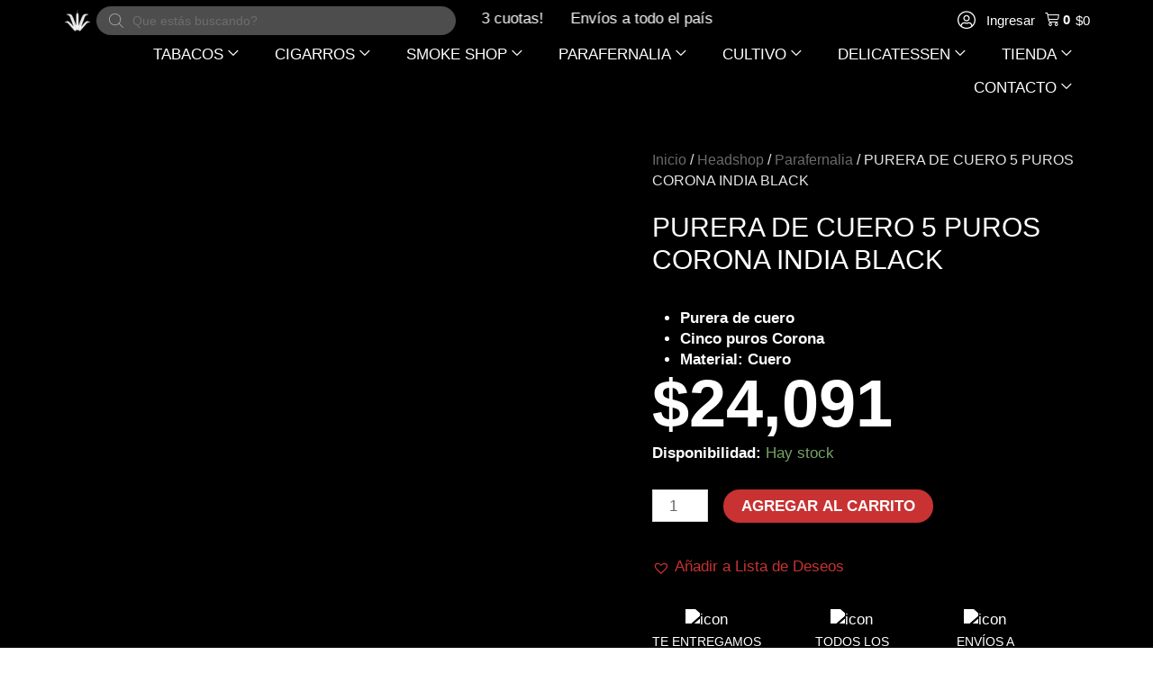

--- FILE ---
content_type: text/html; charset=UTF-8
request_url: https://parainfernalia.com.ar/headshop/parafernalia/purera-de-cuero-5-puros-corona-india-black/
body_size: 96616
content:
<!DOCTYPE html><html lang="es-AR" prefix="og: https://ogp.me/ns#"><link rel="icon" href="https://parainfernalia.com.ar/wp-content/uploads/2022/08/cropped-LOGO-PI-SIN-RELLENO.png" sizes="32x32"><link rel="icon" href="https://parainfernalia.com.ar/wp-content/uploads/2022/08/cropped-LOGO-PI-SIN-RELLENO.png" sizes="192x192"><link rel="apple-touch-icon" href="https://parainfernalia.com.ar/wp-content/uploads/2022/08/cropped-LOGO-PI-SIN-RELLENO.png"><head><script data-no-optimize="1" type="52c5c1f1311d85dd65721c51-text/javascript">var litespeed_docref=sessionStorage.getItem("litespeed_docref");litespeed_docref&&(Object.defineProperty(document,"referrer",{get:function(){return litespeed_docref}}),sessionStorage.removeItem("litespeed_docref"));</script> <meta charset="UTF-8"><meta name="viewport" content="width=device-width, initial-scale=1"><link rel="profile" href="https://gmpg.org/xfn/11"> <script type="litespeed/javascript">document.documentElement.className=document.documentElement.className+' yes-js js_active js'</script> <style>img:is([sizes="auto" i], [sizes^="auto," i]) { contain-intrinsic-size: 3000px 1500px }</style><title>PURERA DE CUERO 5 PUROS CORONA INDIA BLACK - PARAINFERNALIA</title><meta name="description" content="Purera de cuero Cinco puros Corona  Material: Cuero"/><meta name="robots" content="follow, index, max-snippet:-1, max-video-preview:-1, max-image-preview:large"/><link rel="canonical" href="https://parainfernalia.com.ar/headshop/parafernalia/purera-de-cuero-5-puros-corona-india-black/" /><meta property="og:locale" content="es_ES" /><meta property="og:type" content="product" /><meta property="og:title" content="PURERA DE CUERO 5 PUROS CORONA INDIA BLACK - PARAINFERNALIA" /><meta property="og:description" content="Purera de cuero Cinco puros Corona  Material: Cuero" /><meta property="og:url" content="https://parainfernalia.com.ar/headshop/parafernalia/purera-de-cuero-5-puros-corona-india-black/" /><meta property="og:site_name" content="PARAINFERNALIA" /><meta property="og:updated_time" content="2025-09-28T11:27:29-03:00" /><meta property="og:image" content="https://parainfernalia.com.ar/wp-content/uploads/2021/11/purera-5-cigarros-cuero-negro-growshop.png" /><meta property="og:image:secure_url" content="https://parainfernalia.com.ar/wp-content/uploads/2021/11/purera-5-cigarros-cuero-negro-growshop.png" /><meta property="og:image:width" content="1200" /><meta property="og:image:height" content="1200" /><meta property="og:image:alt" content="PURERA DE CUERO 5 PUROS CORONA INDIA BLACK" /><meta property="og:image:type" content="image/png" /><meta property="product:price:amount" content="24090.51" /><meta property="product:price:currency" content="ARS" /><meta property="product:availability" content="instock" /><meta name="twitter:card" content="summary_large_image" /><meta name="twitter:title" content="PURERA DE CUERO 5 PUROS CORONA INDIA BLACK - PARAINFERNALIA" /><meta name="twitter:description" content="Purera de cuero Cinco puros Corona  Material: Cuero" /><meta name="twitter:image" content="https://parainfernalia.com.ar/wp-content/uploads/2021/11/purera-5-cigarros-cuero-negro-growshop.png" /><meta name="twitter:label1" content="Precio" /><meta name="twitter:data1" content="&#036;24,091" /><meta name="twitter:label2" content="Disponibilidad" /><meta name="twitter:data2" content="Hay stock" /> <script type="application/ld+json" class="rank-math-schema">{"@context":"https://schema.org","@graph":[{"@type":"Organization","@id":"https://parainfernalia.com.ar/#organization","name":"Parainfernalia","logo":{"@type":"ImageObject","@id":"https://parainfernalia.com.ar/#logo","url":"https://parainfernalia.com.ar/wp-content/uploads/2021/10/logo_pi_29-10_copia-B-150x150.png","contentUrl":"https://parainfernalia.com.ar/wp-content/uploads/2021/10/logo_pi_29-10_copia-B-150x150.png","caption":"Parainfernalia","inLanguage":"es-AR"}},{"@type":"WebSite","@id":"https://parainfernalia.com.ar/#website","url":"https://parainfernalia.com.ar","name":"Parainfernalia","publisher":{"@id":"https://parainfernalia.com.ar/#organization"},"inLanguage":"es-AR"},{"@type":"ImageObject","@id":"https://parainfernalia.com.ar/wp-content/uploads/2021/11/purera-5-cigarros-cuero-negro-growshop.png","url":"https://parainfernalia.com.ar/wp-content/uploads/2021/11/purera-5-cigarros-cuero-negro-growshop.png","width":"1200","height":"1200","inLanguage":"es-AR"},{"@type":"BreadcrumbList","@id":"https://parainfernalia.com.ar/headshop/parafernalia/purera-de-cuero-5-puros-corona-india-black/#breadcrumb","itemListElement":[{"@type":"ListItem","position":"1","item":{"@id":"https://parainfernalia.com.ar","name":"Home"}},{"@type":"ListItem","position":"2","item":{"@id":"https://parainfernalia.com.ar/headshop/","name":"Headshop"}},{"@type":"ListItem","position":"3","item":{"@id":"https://parainfernalia.com.ar/categoria-producto/parafernalia/","name":"Parafernalia"}},{"@type":"ListItem","position":"4","item":{"@id":"https://parainfernalia.com.ar/headshop/parafernalia/purera-de-cuero-5-puros-corona-india-black/","name":"PURERA DE CUERO 5 PUROS CORONA INDIA BLACK"}}]},{"@type":"ItemPage","@id":"https://parainfernalia.com.ar/headshop/parafernalia/purera-de-cuero-5-puros-corona-india-black/#webpage","url":"https://parainfernalia.com.ar/headshop/parafernalia/purera-de-cuero-5-puros-corona-india-black/","name":"PURERA DE CUERO 5 PUROS CORONA INDIA BLACK - PARAINFERNALIA","datePublished":"2021-11-30T17:42:13-03:00","dateModified":"2025-09-28T11:27:29-03:00","isPartOf":{"@id":"https://parainfernalia.com.ar/#website"},"primaryImageOfPage":{"@id":"https://parainfernalia.com.ar/wp-content/uploads/2021/11/purera-5-cigarros-cuero-negro-growshop.png"},"inLanguage":"es-AR","breadcrumb":{"@id":"https://parainfernalia.com.ar/headshop/parafernalia/purera-de-cuero-5-puros-corona-india-black/#breadcrumb"}},{"@type":"Product","name":"PURERA DE CUERO 5 PUROS CORONA INDIA BLACK - PARAINFERNALIA","description":"Purera de cuero Cinco puros Corona\u00a0 Material: Cuero","sku":"6106","category":"Parafernalia","mainEntityOfPage":{"@id":"https://parainfernalia.com.ar/headshop/parafernalia/purera-de-cuero-5-puros-corona-india-black/#webpage"},"weight":{"@type":"QuantitativeValue","unitCode":"KGM","value":"0.075"},"height":{"@type":"QuantitativeValue","unitCode":"CMT","value":"2.5"},"width":{"@type":"QuantitativeValue","unitCode":"CMT","value":"10"},"depth":{"@type":"QuantitativeValue","unitCode":"CMT","value":"12"},"image":[{"@type":"ImageObject","url":"https://parainfernalia.com.ar/wp-content/uploads/2021/11/purera-5-cigarros-cuero-negro-growshop.png","height":"1200","width":"1200"},{"@type":"ImageObject","url":"https://parainfernalia.com.ar/wp-content/uploads/2021/11/purera-5-cigarros-cuero-negro-smokeshop.png","height":"1200","width":"1200"},{"@type":"ImageObject","url":"https://parainfernalia.com.ar/wp-content/uploads/2021/11/purera-5-cigarros-cuero-negro-parainfernalia.png","height":"1200","width":"1200"},{"@type":"ImageObject","url":"https://parainfernalia.com.ar/wp-content/uploads/2021/11/purera-5-cigarros-cuero-negro-argentina.png","height":"1200","width":"1200"},{"@type":"ImageObject","url":"https://parainfernalia.com.ar/wp-content/uploads/2021/11/purera-5-cigarros-cuero-negro-delivery.png","height":"1200","width":"1200"}],"offers":{"@type":"Offer","price":"24091","priceCurrency":"ARS","priceValidUntil":"2026-12-31","availability":"https://schema.org/InStock","itemCondition":"NewCondition","url":"https://parainfernalia.com.ar/headshop/parafernalia/purera-de-cuero-5-puros-corona-india-black/","seller":{"@type":"Organization","@id":"https://parainfernalia.com.ar/","name":"Parainfernalia","url":"https://parainfernalia.com.ar","logo":""}},"additionalProperty":[{"@type":"PropertyValue","name":"pa_marca","value":"Argento"},{"@type":"PropertyValue","name":"pa_modelo","value":"co196, India Black"},{"@type":"PropertyValue","name":"pa_tipo","value":"Purera"},{"@type":"PropertyValue","name":"pa_material","value":"Cuero"},{"@type":"PropertyValue","name":"pa_origen","value":"Argentina"}],"@id":"https://parainfernalia.com.ar/headshop/parafernalia/purera-de-cuero-5-puros-corona-india-black/#richSnippet"}]}</script> <link rel='dns-prefetch' href='//www.googletagmanager.com' /><link rel='dns-prefetch' href='//fonts.googleapis.com' /><link rel="alternate" type="application/rss+xml" title="PARAINFERNALIA &raquo; Feed" href="https://parainfernalia.com.ar/feed/" /><link rel="alternate" type="application/rss+xml" title="PARAINFERNALIA &raquo; RSS de los comentarios" href="https://parainfernalia.com.ar/comments/feed/" /><link rel="alternate" type="application/rss+xml" title="PARAINFERNALIA &raquo; PURERA DE CUERO 5 PUROS CORONA INDIA BLACK RSS de los comentarios" href="https://parainfernalia.com.ar/headshop/parafernalia/purera-de-cuero-5-puros-corona-india-black/feed/" /><link rel="preload" href="https://parainfernalia.com.ar/wp-content/uploads/2020/06/parainfernalia_logo_white.png" as="image" /><style id="litespeed-ccss">a,body,div,form,h1,h2,h4,html,iframe,label,li,p,span,strong,ul{border:0;font-size:100%;font-style:inherit;font-weight:inherit;margin:0;outline:0;padding:0;vertical-align:baseline}html{-webkit-text-size-adjust:100%;-ms-text-size-adjust:100%}body{margin:0}header,nav,section{display:block}[hidden],template{display:none}a{background-color:transparent}a,a:visited{text-decoration:none}b,strong{font-weight:700}img{border:0}svg:not(:root){overflow:hidden}button,input{color:inherit;font:inherit;margin:0}button{overflow:visible}button{text-transform:none}button,input[type=submit]{-webkit-appearance:button}button::-moz-focus-inner,input::-moz-focus-inner{border:0;padding:0}input{line-height:normal}input[type=checkbox]{box-sizing:border-box;padding:0}input[type=number]::-webkit-inner-spin-button,input[type=number]::-webkit-outer-spin-button{height:auto}input[type=search]{-webkit-appearance:textfield;box-sizing:content-box}input[type=search]::-webkit-search-cancel-button,input[type=search]::-webkit-search-decoration{-webkit-appearance:none}@media (min-width:544px){.ast-container{max-width:100%}}@media (min-width:768px){.ast-container{max-width:100%}}@media (min-width:992px){.ast-container{max-width:100%}}@media (min-width:1200px){.ast-container{max-width:100%}}.ast-container{margin-left:auto;margin-right:auto;padding-left:20px;padding-right:20px}.ast-container:after{content:"";display:table;clear:both}h1,h2,h4{clear:both}h1{color:#808285;font-size:2em;line-height:1.2}.entry-content h2,h2{color:#808285;font-size:1.7em;line-height:1.3}h4{color:#808285;line-height:1.5;font-size:1.3em}html{box-sizing:border-box}*,:after,:before{box-sizing:inherit}body{color:#808285;background:#fff;font-style:normal}ul{margin:0 0 1.5em 3em}ul{list-style:disc}li>ul{margin-bottom:0;margin-left:1.5em}b,strong{font-weight:700}img{height:auto;max-width:100%}.button,button,input{color:#808285;font-weight:400;font-size:100%;margin:0;vertical-align:baseline}button,input{line-height:normal}.button,button,input[type=submit]{border:1px solid;border-color:var(--ast-border-color);border-radius:2px;background:#e6e6e6;padding:.6em 1em .4em;color:#fff}input[type=email],input[type=password],input[type=search],input[type=text]{color:#666;border:1px solid var(--ast-border-color);border-radius:2px;-webkit-appearance:none}a{color:#4169e1}.screen-reader-text{border:0;clip:rect(1px,1px,1px,1px);height:1px;margin:-1px;overflow:hidden;padding:0;position:absolute;width:1px;word-wrap:normal!important}.ast-container:after,.ast-container:before,.site-content:after,.site-content:before,.site-header:after,.site-header:before{content:"";display:table}.ast-container:after,.site-content:after,.site-header:after{clear:both}iframe{max-width:100%}body{-webkit-font-smoothing:antialiased;-moz-osx-font-smoothing:grayscale}body:not(.logged-in){position:relative}#page{position:relative}a{text-decoration:none}img{vertical-align:middle}.entry-content h2{margin-bottom:20px}p{margin-bottom:1.75em}.button,input[type=submit]{border-radius:0;padding:18px 30px;border:0;box-shadow:none;text-shadow:none}.site-title{font-weight:400}.site-title{margin-bottom:0}.site-title a,.site-title a:visited{color:#222}.site .skip-link{background-color:#f1f1f1;box-shadow:0 0 1px 1px rgba(0,0,0,.2);color:#21759b;display:block;font-family:Montserrat,"Helvetica Neue",sans-serif;font-size:14px;font-weight:700;left:-9999em;outline:0;padding:15px 23px 14px;text-decoration:none;text-transform:none;top:-9999em}input{line-height:1}body,button,input[type=submit]{line-height:1.85714285714286}.site-title a{line-height:1.2}.ast-single-post .entry-title{line-height:1.2}.entry-title{font-weight:400}.ast-hidden{display:none!important}body{background-color:#fff}#page{display:block}.ast-page-builder-template .site-content>.ast-container{max-width:100%;padding:0}.main-navigation{height:100%;-js-display:inline-flex;display:inline-flex}.main-navigation ul{list-style:none;margin:0;padding-left:0;position:relative}.main-header-menu .menu-link{text-decoration:none;padding:0 1em;display:inline-block}.main-header-menu .menu-item{position:relative}.main-header-menu .sub-menu{width:240px;background:#fff;left:-999em;position:absolute;top:100%;z-index:99999;visibility:hidden}.main-header-menu .sub-menu .menu-link{padding:.9em 1em;display:block;word-wrap:break-word}.main-header-menu .sub-menu .menu-item:not(.menu-item-has-children) .menu-link .icon-arrow:first-of-type{display:none}.submenu-with-border .sub-menu{border-width:1px;border-style:solid}.submenu-with-border .sub-menu .menu-link{border-width:0 0 1px;border-style:solid}.ast-desktop .submenu-with-border .sub-menu>.menu-item:last-child>.menu-link{border-bottom-width:0}.ast-mobile-menu-buttons{display:none}.ast-button-wrap{display:inline-block}.ast-button-wrap button{box-shadow:none;border:none}.ast-button-wrap .menu-toggle{padding:0;width:2.2em;height:2.1em;font-size:1.5em;font-weight:400;border-radius:2px;-webkit-font-smoothing:antialiased;-moz-osx-font-smoothing:grayscale;border-radius:2px;vertical-align:middle;line-height:1.85714285714286}.ast-button-wrap .menu-toggle.main-header-menu-toggle{padding:0 .5em;width:auto;text-align:center}.ast-button-wrap .menu-toggle .menu-toggle-icon{font-style:normal;display:inline-block;vertical-align:middle;line-height:2.05}.ast-button-wrap .menu-toggle .menu-toggle-icon:before{content:"\e5d2";font-family:Astra;text-decoration:inherit}.header-main-layout-1 .ast-main-header-bar-alignment{margin-left:auto}.site-navigation{height:100%}.main-header-bar{z-index:1}.header-main-layout-1 .main-header-bar-navigation{text-align:right}.header-main-layout-1 .main-header-bar-navigation .sub-menu{text-align:left}.header-main-layout-1 .main-navigation{padding-left:15px;vertical-align:top}.header-main-layout-1 .main-header-container{align-items:stretch}.ast-logo-title-inline .ast-site-identity{-js-display:inline-flex;display:inline-flex;vertical-align:middle;align-items:center}.ast-logo-title-inline .site-logo-img{padding-right:1em}.site-header{z-index:99;position:relative}.main-header-container{position:relative}.main-header-bar-wrap{position:relative}.main-header-bar{background-color:#fff;border-bottom-color:var(--ast-border-color);border-bottom-style:solid}.main-header-bar{margin-left:auto;margin-right:auto}.ast-desktop .main-header-menu.ast-menu-shadow .sub-menu{box-shadow:0 4px 10px -2px rgba(0,0,0,.1)}.site-branding{line-height:1;align-self:center}.ast-menu-toggle{display:none;background:0 0;color:inherit;border-style:dotted;border-color:transparent}.main-header-bar{z-index:4;position:relative;line-height:4}.main-header-bar .main-header-bar-navigation{height:100%}.main-header-bar .main-header-bar-navigation .sub-menu{line-height:1.45}.main-header-bar .main-header-bar-navigation .menu-item-has-children>.menu-link:after{line-height:normal}.ast-site-identity{padding:1em 0}body{overflow-x:hidden}.widget{margin:0 0 2.8em}.widget:last-child{margin-bottom:0}input[type=email],input[type=number],input[type=password],input[type=search],input[type=text]{color:#666;padding:.75em;height:auto;border-width:1px;border-style:solid;border-color:var(--ast-border-color);border-radius:2px;background:var(--ast-comment-inputs-background);box-shadow:none;box-sizing:border-box}input[type=submit]{box-shadow:none}.entry-title{margin-bottom:.2em}.ast-flex{-js-display:flex;display:flex;flex-wrap:wrap}.ast-justify-content-flex-end{justify-content:flex-end}.ast-justify-content-center{justify-content:center}.ast-flex-grow-1{flex-grow:1}:root{--ast-container-default-xlg-padding:6.67em;--ast-container-default-lg-padding:5.67em;--ast-container-default-slg-padding:4.34em;--ast-container-default-md-padding:3.34em;--ast-container-default-sm-padding:6.67em;--ast-container-default-xs-padding:2.4em;--ast-container-default-xxs-padding:1.4em;--ast-code-block-background:#eee;--ast-comment-inputs-background:#fafafa}html{font-size:106.25%}a{color:#c83232}body,button,input{font-family:'Roboto Condensed',sans-serif;font-weight:400;font-size:17px;font-size:1rem;line-height:1.4em}h1,h2,.entry-content h2,h4,.site-title,.site-title a{font-family:'Oswald',sans-serif;font-weight:700}.site-title{font-size:35px;font-size:2.0588235294118rem;display:block}header .custom-logo-link img{max-width:50px}.entry-title{font-size:30px;font-size:1.7647058823529rem}h1{font-size:6em;font-weight:700;font-family:'Oswald',sans-serif;line-height:1.4em}h2,.entry-content h2{font-size:3em;font-weight:700;font-family:'Oswald',sans-serif;line-height:1.25em}h4{font-size:1.5em;line-height:1.2em;font-family:'Oswald',sans-serif}body,h1,h2,.entry-content h2,h4{color:rgba(0,0,0,.9)}.main-header-menu .menu-link{color:rgba(0,0,0,.9)}.ast-logo-title-inline .site-logo-img{padding-right:1em}.ast-page-builder-template .site-content>.ast-container{max-width:100%;padding:0}.menu-toggle,button,.button,input[type=submit]{color:#fff;border-color:#c83232;background-color:#c83232;border-top-left-radius:50px;border-top-right-radius:50px;border-bottom-right-radius:50px;border-bottom-left-radius:50px;padding-top:8px;padding-right:35px;padding-bottom:8px;padding-left:35px;font-family:'Oswald',sans-serif;font-weight:300;text-transform:uppercase}@media (min-width:544px){.ast-container{max-width:100%}}@media (max-width:544px){.site-branding img,.site-header .site-logo-img .custom-logo-link img{max-width:100%}}body{background-color:#fff}@media (max-width:768px){.site-title{display:none}.entry-title{font-size:30px}h1{font-size:5em}h2,.entry-content h2{font-size:25px}header .custom-logo-link img{max-width:150px}}@media (max-width:544px){.site-title{display:none}.entry-title{font-size:30px}h1{font-size:40px}h2,.entry-content h2{font-size:30px}h4{font-size:22px;font-size:1.2941176470588rem}header .custom-logo-link img{max-width:55px}}@media (max-width:768px){html{font-size:96.9%}}@media (max-width:544px){html{font-size:96.9%}}@media (min-width:769px){.ast-container{max-width:1640px}}@media (max-width:991px){.main-header-bar .main-header-bar-navigation{display:none}}.ast-desktop .main-header-menu.submenu-with-border .sub-menu{border-color:#000}.ast-desktop .main-header-menu.submenu-with-border .sub-menu{border-top-width:1px;border-right-width:1px;border-left-width:1px;border-bottom-width:1px;border-style:solid}.ast-desktop .main-header-menu.submenu-with-border .sub-menu .menu-link{border-bottom-width:1px;border-style:solid;border-color:#fff}:root{--ast-global-color-0:#0170b9;--ast-global-color-1:#3a3a3a;--ast-global-color-2:#3a3a3a;--ast-global-color-3:#4b4f58;--ast-global-color-4:#f5f5f5;--ast-global-color-5:#fff;--ast-global-color-6:#e5e5e5;--ast-global-color-7:#424242;--ast-global-color-8:#000}:root{--ast-border-color:#ddd}#masthead .ast-container{max-width:100%;padding-left:35px;padding-right:35px}@media (max-width:991px){#masthead .ast-container{padding-left:20px;padding-right:20px}}:root{--ast-global-color-0:#0170b9;--ast-global-color-1:#3a3a3a;--ast-global-color-2:#3a3a3a;--ast-global-color-3:#4b4f58;--ast-global-color-4:#f5f5f5;--ast-global-color-5:#fff;--ast-global-color-6:#e5e5e5;--ast-global-color-7:#424242;--ast-global-color-8:#000}:root{--ast-border-color:#ddd}#masthead .ast-container{max-width:100%;padding-left:35px;padding-right:35px}@media (max-width:991px){#masthead .ast-container{padding-left:20px;padding-right:20px}}h1,h2,.entry-content h2,h4{color:rgba(10,10,10,.9)}.elementor-template-full-width .ast-container{display:block}@media (min-width:769px){.main-header-bar{border-bottom-width:inherit}}.main-header-menu .menu-item{-js-display:flex;display:flex;-webkit-box-pack:center;-webkit-justify-content:center;-moz-box-pack:center;-ms-flex-pack:center;justify-content:center;-webkit-box-orient:vertical;-webkit-box-direction:normal;-webkit-flex-direction:column;-moz-box-orient:vertical;-moz-box-direction:normal;-ms-flex-direction:column;flex-direction:column}.main-header-menu>.menu-item>.menu-link{height:100%;-webkit-box-align:center;-webkit-align-items:center;-moz-box-align:center;-ms-flex-align:center;align-items:center;-js-display:flex;display:flex}.header-main-layout-1 .ast-flex.main-header-container{-webkit-align-content:center;-ms-flex-line-pack:center;align-content:center;-webkit-box-align:center;-webkit-align-items:center;-moz-box-align:center;-ms-flex-align:center;align-items:center}.main-header-bar .main-header-bar-navigation .menu-item-has-children>a:after{content:"\e900";display:inline-block;font-family:Astra;font-size:.6rem;font-weight:700;text-rendering:auto;-webkit-font-smoothing:antialiased;-moz-osx-font-smoothing:grayscale;margin-left:10px;line-height:normal}:root{--e-global-color-astglobalcolor0:#0170b9;--e-global-color-astglobalcolor1:#3a3a3a;--e-global-color-astglobalcolor2:#3a3a3a;--e-global-color-astglobalcolor3:#4b4f58;--e-global-color-astglobalcolor4:#f5f5f5;--e-global-color-astglobalcolor5:#fff;--e-global-color-astglobalcolor6:#e5e5e5;--e-global-color-astglobalcolor7:#424242;--e-global-color-astglobalcolor8:#000}ul{box-sizing:border-box}:root{--wp--preset--font-size--normal:16px;--wp--preset--font-size--huge:42px}.screen-reader-text{clip:rect(1px,1px,1px,1px);word-wrap:normal!important;border:0;-webkit-clip-path:inset(50%);clip-path:inset(50%);height:1px;margin:-1px;overflow:hidden;padding:0;position:absolute;width:1px}.pull-left{float:left}:root{--woocommerce:#7f54b3;--wc-green:#7ad03a;--wc-red:#a00;--wc-orange:#ffba00;--wc-blue:#2ea2cc;--wc-primary:#7f54b3;--wc-primary-text:#fff;--wc-secondary:#e9e6ed;--wc-secondary-text:#515151;--wc-highlight:#b3af54;--wc-highligh-text:#fff;--wc-content-bg:#fff;--wc-subtext:#767676}body{--wp--preset--color--black:#000;--wp--preset--color--cyan-bluish-gray:#abb8c3;--wp--preset--color--white:#fff;--wp--preset--color--pale-pink:#f78da7;--wp--preset--color--vivid-red:#cf2e2e;--wp--preset--color--luminous-vivid-orange:#ff6900;--wp--preset--color--luminous-vivid-amber:#fcb900;--wp--preset--color--light-green-cyan:#7bdcb5;--wp--preset--color--vivid-green-cyan:#00d084;--wp--preset--color--pale-cyan-blue:#8ed1fc;--wp--preset--color--vivid-cyan-blue:#0693e3;--wp--preset--color--vivid-purple:#9b51e0;--wp--preset--color--ast-global-color-0:var(--ast-global-color-0);--wp--preset--color--ast-global-color-1:var(--ast-global-color-1);--wp--preset--color--ast-global-color-2:var(--ast-global-color-2);--wp--preset--color--ast-global-color-3:var(--ast-global-color-3);--wp--preset--color--ast-global-color-4:var(--ast-global-color-4);--wp--preset--color--ast-global-color-5:var(--ast-global-color-5);--wp--preset--color--ast-global-color-6:var(--ast-global-color-6);--wp--preset--color--ast-global-color-7:var(--ast-global-color-7);--wp--preset--color--ast-global-color-8:var(--ast-global-color-8);--wp--preset--gradient--vivid-cyan-blue-to-vivid-purple:linear-gradient(135deg,rgba(6,147,227,1) 0%,#9b51e0 100%);--wp--preset--gradient--light-green-cyan-to-vivid-green-cyan:linear-gradient(135deg,#7adcb4 0%,#00d082 100%);--wp--preset--gradient--luminous-vivid-amber-to-luminous-vivid-orange:linear-gradient(135deg,rgba(252,185,0,1) 0%,rgba(255,105,0,1) 100%);--wp--preset--gradient--luminous-vivid-orange-to-vivid-red:linear-gradient(135deg,rgba(255,105,0,1) 0%,#cf2e2e 100%);--wp--preset--gradient--very-light-gray-to-cyan-bluish-gray:linear-gradient(135deg,#eee 0%,#a9b8c3 100%);--wp--preset--gradient--cool-to-warm-spectrum:linear-gradient(135deg,#4aeadc 0%,#9778d1 20%,#cf2aba 40%,#ee2c82 60%,#fb6962 80%,#fef84c 100%);--wp--preset--gradient--blush-light-purple:linear-gradient(135deg,#ffceec 0%,#9896f0 100%);--wp--preset--gradient--blush-bordeaux:linear-gradient(135deg,#fecda5 0%,#fe2d2d 50%,#6b003e 100%);--wp--preset--gradient--luminous-dusk:linear-gradient(135deg,#ffcb70 0%,#c751c0 50%,#4158d0 100%);--wp--preset--gradient--pale-ocean:linear-gradient(135deg,#fff5cb 0%,#b6e3d4 50%,#33a7b5 100%);--wp--preset--gradient--electric-grass:linear-gradient(135deg,#caf880 0%,#71ce7e 100%);--wp--preset--gradient--midnight:linear-gradient(135deg,#020381 0%,#2874fc 100%);--wp--preset--duotone--dark-grayscale:url('#wp-duotone-dark-grayscale');--wp--preset--duotone--grayscale:url('#wp-duotone-grayscale');--wp--preset--duotone--purple-yellow:url('#wp-duotone-purple-yellow');--wp--preset--duotone--blue-red:url('#wp-duotone-blue-red');--wp--preset--duotone--midnight:url('#wp-duotone-midnight');--wp--preset--duotone--magenta-yellow:url('#wp-duotone-magenta-yellow');--wp--preset--duotone--purple-green:url('#wp-duotone-purple-green');--wp--preset--duotone--blue-orange:url('#wp-duotone-blue-orange');--wp--preset--font-size--small:13px;--wp--preset--font-size--medium:20px;--wp--preset--font-size--large:36px;--wp--preset--font-size--x-large:42px;--wp--preset--spacing--20:.44rem;--wp--preset--spacing--30:.67rem;--wp--preset--spacing--40:1rem;--wp--preset--spacing--50:1.5rem;--wp--preset--spacing--60:2.25rem;--wp--preset--spacing--70:3.38rem;--wp--preset--spacing--80:5.06rem;--wp--preset--shadow--natural:6px 6px 9px rgba(0,0,0,.2);--wp--preset--shadow--deep:12px 12px 50px rgba(0,0,0,.4);--wp--preset--shadow--sharp:6px 6px 0px rgba(0,0,0,.2);--wp--preset--shadow--outlined:6px 6px 0px -3px rgba(255,255,255,1),6px 6px rgba(0,0,0,1);--wp--preset--shadow--crisp:6px 6px 0px rgba(0,0,0,1)}body{margin:0;--wp--style--global--content-size:var(--wp--custom--ast-content-width-size);--wp--style--global--wide-size:var(--wp--custom--ast-wide-width-size)}body{--wp--style--block-gap:24px}body{padding-top:0;padding-right:0;padding-bottom:0;padding-left:0}:root{--ag-background-color:rgba(0,0,0,.8);--ag-background-image-position:center center;--ag-background-image-opacity:1;--ag-form-background:rgba(0,0,0,1);--ag-text-color:#fff;--ag-blur:5px}:root{--ag-form-margin:auto auto}:root{--ag-background-color:rgba(0,0,0,.8);--ag-background-image-position:center center;--ag-background-image-opacity:1;--ag-form-background:rgba(0,0,0,1);--ag-text-color:#fff;--ag-blur:5px}button.pswp__button{box-shadow:none!important;background-image:url(https://parainfernalia.com.ar/wp-content/plugins/woocommerce/assets/css/photoswipe/default-skin/default-skin.png)!important}button.pswp__button,button.pswp__button--arrow--left:before,button.pswp__button--arrow--right:before{background-color:transparent!important}button.pswp__button--arrow--left,button.pswp__button--arrow--right{background-image:none!important}.pswp{display:none;position:absolute;width:100%;height:100%;left:0;top:0;overflow:hidden;-ms-touch-action:none;touch-action:none;z-index:1500;-webkit-text-size-adjust:100%;-webkit-backface-visibility:hidden;outline:0}.pswp *{-webkit-box-sizing:border-box;box-sizing:border-box}.pswp__bg{position:absolute;left:0;top:0;width:100%;height:100%;background:#000;opacity:0;-webkit-transform:translateZ(0);transform:translateZ(0);-webkit-backface-visibility:hidden;will-change:opacity}.pswp__scroll-wrap{position:absolute;left:0;top:0;width:100%;height:100%;overflow:hidden}.pswp__container{-ms-touch-action:none;touch-action:none;position:absolute;left:0;right:0;top:0;bottom:0}.pswp__container{-webkit-touch-callout:none}.pswp__bg{will-change:opacity}.pswp__container{-webkit-backface-visibility:hidden}.pswp__item{position:absolute;left:0;right:0;top:0;bottom:0;overflow:hidden}.pswp__button{width:44px;height:44px;position:relative;background:0 0;overflow:visible;-webkit-appearance:none;display:block;border:0;padding:0;margin:0;float:right;opacity:.75;-webkit-box-shadow:none;box-shadow:none}.pswp__button::-moz-focus-inner{padding:0;border:0}.pswp__button,.pswp__button--arrow--left:before,.pswp__button--arrow--right:before{background:url(https://parainfernalia.com.ar/wp-content/plugins/woocommerce/assets/css/photoswipe/default-skin/default-skin.png) 0 0 no-repeat;background-size:264px 88px;width:44px;height:44px}.pswp__button--close{background-position:0 -44px}.pswp__button--share{background-position:-44px -44px}.pswp__button--fs{display:none}.pswp__button--zoom{display:none;background-position:-88px 0}.pswp__button--arrow--left,.pswp__button--arrow--right{background:0 0;top:50%;margin-top:-50px;width:70px;height:100px;position:absolute}.pswp__button--arrow--left{left:0}.pswp__button--arrow--right{right:0}.pswp__button--arrow--left:before,.pswp__button--arrow--right:before{content:'';top:35px;background-color:rgba(0,0,0,.3);height:30px;width:32px;position:absolute}.pswp__button--arrow--left:before{left:6px;background-position:-138px -44px}.pswp__button--arrow--right:before{right:6px;background-position:-94px -44px}.pswp__share-modal{display:block;background:rgba(0,0,0,.5);width:100%;height:100%;top:0;left:0;padding:10px;position:absolute;z-index:1600;opacity:0;-webkit-backface-visibility:hidden;will-change:opacity}.pswp__share-modal--hidden{display:none}.pswp__share-tooltip{z-index:1620;position:absolute;background:#fff;top:56px;border-radius:2px;display:block;width:auto;right:44px;-webkit-box-shadow:0 2px 5px rgba(0,0,0,.25);box-shadow:0 2px 5px rgba(0,0,0,.25);-webkit-transform:translateY(6px);-ms-transform:translateY(6px);transform:translateY(6px);-webkit-backface-visibility:hidden;will-change:transform}.pswp__counter{position:absolute;left:0;top:0;height:44px;font-size:13px;line-height:44px;color:#fff;opacity:.75;padding:0 10px}.pswp__caption{position:absolute;left:0;bottom:0;width:100%;min-height:44px}.pswp__caption__center{text-align:left;max-width:420px;margin:0 auto;font-size:13px;padding:10px;line-height:20px;color:#ccc}.pswp__preloader{width:44px;height:44px;position:absolute;top:0;left:50%;margin-left:-22px;opacity:0;will-change:opacity;direction:ltr}.pswp__preloader__icn{width:20px;height:20px;margin:12px}@media screen and (max-width:1024px){.pswp__preloader{position:relative;left:auto;top:auto;margin:0;float:right}}.pswp__ui{-webkit-font-smoothing:auto;visibility:visible;opacity:1;z-index:1550}.pswp__top-bar{position:absolute;left:0;top:0;height:44px;width:100%}.pswp__caption,.pswp__top-bar{-webkit-backface-visibility:hidden;will-change:opacity}.pswp__caption,.pswp__top-bar{background-color:rgba(0,0,0,.5)}.pswp__ui--hidden .pswp__button--arrow--left,.pswp__ui--hidden .pswp__button--arrow--right,.pswp__ui--hidden .pswp__caption,.pswp__ui--hidden .pswp__top-bar{opacity:.001}.woocommerce img,.woocommerce-page img{height:auto;max-width:100%}.woocommerce #content div.product div.images,.woocommerce div.product div.images,.woocommerce-page #content div.product div.images,.woocommerce-page div.product div.images{float:left;width:48%}.woocommerce #content div.product .woocommerce-tabs ul.tabs,.woocommerce div.product .woocommerce-tabs ul.tabs,.woocommerce-page #content div.product .woocommerce-tabs ul.tabs,.woocommerce-page div.product .woocommerce-tabs ul.tabs{zoom:1}.woocommerce #content div.product .woocommerce-tabs ul.tabs:after,.woocommerce #content div.product .woocommerce-tabs ul.tabs:before,.woocommerce div.product .woocommerce-tabs ul.tabs:after,.woocommerce div.product .woocommerce-tabs ul.tabs:before,.woocommerce-page #content div.product .woocommerce-tabs ul.tabs:after,.woocommerce-page #content div.product .woocommerce-tabs ul.tabs:before,.woocommerce-page div.product .woocommerce-tabs ul.tabs:after,.woocommerce-page div.product .woocommerce-tabs ul.tabs:before{content:' ';display:table}.woocommerce #content div.product .woocommerce-tabs ul.tabs:after,.woocommerce div.product .woocommerce-tabs ul.tabs:after,.woocommerce-page #content div.product .woocommerce-tabs ul.tabs:after,.woocommerce-page div.product .woocommerce-tabs ul.tabs:after{clear:both}.woocommerce #content div.product .woocommerce-tabs ul.tabs li,.woocommerce div.product .woocommerce-tabs ul.tabs li,.woocommerce-page #content div.product .woocommerce-tabs ul.tabs li,.woocommerce-page div.product .woocommerce-tabs ul.tabs li{display:inline-block}.woocommerce ul.products,.woocommerce-page ul.products{display:flex;flex-wrap:wrap;clear:both;zoom:1}.woocommerce ul.products:after,.woocommerce ul.products:before,.woocommerce-page ul.products:after,.woocommerce-page ul.products:before{content:' ';display:table}.woocommerce ul.products:after,.woocommerce-page ul.products:after{clear:both}.woocommerce ul.products li.product,.woocommerce-page ul.products li.product{float:left;margin:0 20px 2.992em 0;padding:0;position:relative;width:22.05%;margin-left:0}.woocommerce.columns-4 ul.products li.product{width:22.5%;width:calc(25% - 15px)}.woocommerce.columns-4 ul.products li.product:nth-child(4n){margin-right:0;clear:right}.woocommerce.columns-4 ul.products li.product:nth-child(4n+1){clear:left}.woocommerce form .form-row,.woocommerce-page form .form-row{zoom:1}.woocommerce form .form-row:after,.woocommerce form .form-row:before,.woocommerce-page form .form-row:after,.woocommerce-page form .form-row:before{content:' ';display:table}.woocommerce form .form-row:after,.woocommerce-page form .form-row:after{clear:both}.woocommerce form .form-row .input-text,.woocommerce-page form .form-row .input-text{box-sizing:border-box;width:100%}.woocommerce form .form-row-wide,.woocommerce-page form .form-row-wide{clear:both}@media only screen and (max-width:768px){.woocommerce ul.products li.product,.woocommerce-page ul.products li.product,.woocommerce-page[class*=columns-] ul.products li.product,.woocommerce[class*=columns-] ul.products li.product{display:inline-block;margin-right:20px;vertical-align:top;clear:none}}.screen-reader-text{border:0;clip:rect(1px,1px,1px,1px);clip-path:inset(50%);height:1px;margin:-1px;overflow:hidden;padding:0;position:absolute;width:1px;word-wrap:normal!important}.ast-site-header-cart,.woocommerce .ast-site-header-cart{position:relative;list-style-type:none;margin-left:0;padding-left:0;margin-bottom:0;order:1}.ast-site-header-cart .widget_shopping_cart,.woocommerce .ast-site-header-cart .widget_shopping_cart{position:absolute;top:100%;width:280px;z-index:999999;font-size:.875em;left:-999em;display:block;line-height:1.618;opacity:0;visibility:hidden}.ast-site-header-cart .widget_shopping_cart:after,.ast-site-header-cart .widget_shopping_cart:before,.woocommerce .ast-site-header-cart .widget_shopping_cart:after,.woocommerce .ast-site-header-cart .widget_shopping_cart:before{bottom:99.9%;left:auto;right:8px;border:solid transparent;content:" ";height:0;width:0;position:absolute}.ast-site-header-cart .widget_shopping_cart:after,.woocommerce .ast-site-header-cart .widget_shopping_cart:after{border-color:rgba(255,255,255,0);border-bottom-color:#fff;border-width:6px;margin-left:-6px;margin-bottom:-.3px}.ast-site-header-cart .widget_shopping_cart:before,.woocommerce .ast-site-header-cart .widget_shopping_cart:before{border-color:rgba(230,230,230,0);border-bottom-color:var(--ast-border-color);border-width:7px;margin-left:-12px;right:7px}.ast-above-header-section-1 .ast-site-header-cart .widget_shopping_cart,.woocommerce .ast-above-header-section-1 .ast-site-header-cart .widget_shopping_cart{right:auto;left:0}.ast-above-header-section-1 .ast-site-header-cart .widget_shopping_cart:after,.ast-above-header-section-1 .ast-site-header-cart .widget_shopping_cart:before,.woocommerce .ast-above-header-section-1 .ast-site-header-cart .widget_shopping_cart:after,.woocommerce .ast-above-header-section-1 .ast-site-header-cart .widget_shopping_cart:before{left:15px;right:auto}.ast-above-header-section-1 .ast-site-header-cart .widget_shopping_cart:before,.woocommerce .ast-above-header-section-1 .ast-site-header-cart .widget_shopping_cart:before{left:11px;right:auto}.ast-cart-menu-wrap{display:inline-block;line-height:1}.ast-cart-menu-wrap .count{font-weight:700;position:relative;display:inline-block;vertical-align:middle;text-align:center;min-width:2.1em;min-height:2.1em;font-size:.86em;line-height:1.8;border-radius:0 0 .3em .3em;border-width:2px;border-style:solid;padding:0 .4em}.ast-cart-menu-wrap .count:after{bottom:100%;margin-bottom:0;height:.8em;width:.8em;left:50%;transform:translateX(-50%);top:-.6em;content:' ';position:absolute;border-width:2px;border-style:solid;border-top-left-radius:10em;border-top-right-radius:10em;border-bottom:0}.woocommerce h2{margin-bottom:.7em}.woocommerce .woocommerce-breadcrumb{zoom:1;margin:0 0 1em;padding:0;font-size:.92em;color:#777}.woocommerce .woocommerce-breadcrumb:after,.woocommerce .woocommerce-breadcrumb:before{content:' ';display:table}.woocommerce .woocommerce-breadcrumb:after{clear:both}.woocommerce .woocommerce-breadcrumb a{color:#777}.woocommerce .quantity input[type=number]{padding:.3em}.woocommerce .quantity .qty{width:3.631em;text-align:center;min-height:35px}.woocommerce div.product{margin-bottom:0;position:relative}.woocommerce div.product .product_title{clear:none;margin-top:0;padding:0}.woocommerce div.product p.price,.woocommerce div.product span.price{color:#77a464;font-size:1.5rem;font-weight:700;margin:0 0 .2em}.woocommerce div.product p.ast-stock-detail{font-size:1em}.woocommerce div.product p.ast-stock-detail .ast-stock-avail{font-weight:700}.woocommerce div.product .stock{color:#77a464}.woocommerce div.product .product_title{margin:0 0 .5em}.woocommerce div.product div.images{margin-bottom:2em}.woocommerce div.product div.images img{display:block;width:100%;height:auto;box-shadow:none}.woocommerce div.product div.images.woocommerce-product-gallery{position:relative}.woocommerce div.product div.images .woocommerce-product-gallery__wrapper{margin:0;padding:0}.woocommerce div.product .woocommerce-tabs ul.tabs{list-style:none;padding:0;margin:0 0 1em;overflow:hidden;position:relative}.woocommerce div.product .woocommerce-tabs ul.tabs:before{content:'';position:absolute;top:0;left:0;width:100%;height:1px;background-color:var(--ast-border-color)}.woocommerce div.product .woocommerce-tabs ul.tabs li{border:0;background:0 0;display:inline-block;position:relative;z-index:0;border-radius:4px 4px 0 0;margin:0 1em 0 0;padding:0;border-radius:0}.woocommerce div.product .woocommerce-tabs ul.tabs li a{display:inline-block;padding:.5em 0;font-weight:700;color:#515151;text-decoration:none}.woocommerce div.product .woocommerce-tabs ul.tabs li:after,.woocommerce div.product .woocommerce-tabs ul.tabs li:before{content:' ';position:absolute;bottom:-1px;width:5px;height:5px;border:none;box-shadow:none}.woocommerce div.product .woocommerce-tabs ul.tabs:before{position:absolute;content:' ';width:100%;bottom:0;left:0;border-bottom:1px solid var(--ast-border-color);z-index:1}.woocommerce div.product .woocommerce-tabs ul.tabs li:after,.woocommerce div.product .woocommerce-tabs ul.tabs.tabs:before{display:none;border:0}.woocommerce div.product form.cart{zoom:1}.woocommerce div.product form.cart:after,.woocommerce div.product form.cart:before{content:' ';display:table}.woocommerce div.product form.cart:after{clear:both}.woocommerce div.product form.cart div.quantity{float:left;margin:0 1em 1em 0}.woocommerce div.product form.cart .button{vertical-align:middle;float:left;width:auto;margin-bottom:1em}.woocommerce div.product form.cart .button.single_add_to_cart_button{padding:10px 20px}.woocommerce div.product .related.products{display:block}.woocommerce div.product .related.products ul.products{margin:0}.woocommerce div.product .related.products ul.products li.product{width:22.5%;width:calc(25% - 15px)}.woocommerce .products ul,.woocommerce ul.products{margin:0 0 1em;padding:0;list-style:none outside;clear:both;zoom:1}.woocommerce .products ul:after,.woocommerce .products ul:before,.woocommerce ul.products:after,.woocommerce ul.products:before{content:' ';display:table}.woocommerce .products ul:after,.woocommerce ul.products:after{clear:both}.woocommerce .products ul:after,.woocommerce .products ul:before,.woocommerce ul.products:after,.woocommerce ul.products:before{width:0}.woocommerce .products ul li,.woocommerce ul.products li{list-style:none outside}.woocommerce ul.products li.product .woocommerce-loop-product__title{padding:.5em 0;margin:0;font-size:1em}.woocommerce ul.products li.product a img{width:100%;height:auto;display:block;margin:0 0 1em;box-shadow:none}.woocommerce ul.products li.product .button{margin-top:1em}.woocommerce ul.products li.product .price{color:#77a464;display:block;font-weight:400;margin-bottom:.5em;font-size:.857em}.woocommerce ul.products li.product a.ast-loop-product__link{display:inline-block}.woocommerce a.button,.woocommerce button.button,.woocommerce input.button{margin:0;position:relative;overflow:visible;left:auto;display:inline-block;background-image:none;box-shadow:none;text-shadow:none}.woocommerce .cart .button{float:none}.woocommerce #reviews .woocommerce-Reviews-title{display:none}.woocommerce #reviews h2{font-weight:400}.woocommerce #reviews #comments h2{clear:none}.woocommerce form .form-row{padding:3px;margin:0 0 6px}.woocommerce form .form-row input.input-text{box-sizing:border-box;width:100%;margin:0;outline:0;line-height:1}.woocommerce form .form-row ::-webkit-input-placeholder{line-height:normal}.woocommerce form .form-row :-moz-placeholder{line-height:normal}.woocommerce form .form-row :-ms-input-placeholder{line-height:normal}.woocommerce .show-on-hover{position:absolute;top:0;left:0;height:100%;right:0;bottom:0;padding:0;margin:0;opacity:0;filter:blur(0)}.woocommerce ul.products li.product,.woocommerce-page ul.products li.product{text-align:left;margin-bottom:2.5em}.woocommerce ul.products li.product a img,.woocommerce-page ul.products li.product a img{margin-bottom:.8em}.woocommerce ul.products li.product .woocommerce-loop-product__title,.woocommerce-page ul.products li.product .woocommerce-loop-product__title{margin-bottom:.5em;padding:0;font-size:1em}.woocommerce ul.products li.product .woocommerce-loop-product__link,.woocommerce-page ul.products li.product .woocommerce-loop-product__link{position:relative;display:block}.woocommerce ul.products li.product .price,.woocommerce-page ul.products li.product .price{line-height:1.3;margin-bottom:0;font-weight:700;margin-bottom:.5em;font-size:.9em}.woocommerce ul.products li.product .button,.woocommerce-page ul.products li.product .button{margin-top:.5em;margin-bottom:.5em;white-space:normal}.woocommerce .related.products li.product:last-child,.woocommerce-page .related.products li.product:last-child{margin-right:0}.pswp{z-index:999999}.woocommerce .pswp__caption__center,.woocommerce-page .pswp__caption__center{text-align:center}.woocommerce .pswp__bg,.woocommerce-page .pswp__bg{opacity:.7!important}.woocommerce input[type=email],.woocommerce input[type=number],.woocommerce input[type=password],.woocommerce input[type=search],.woocommerce input[type=text],.woocommerce-page input[type=email],.woocommerce-page input[type=number],.woocommerce-page input[type=password],.woocommerce-page input[type=search],.woocommerce-page input[type=text]{border-color:var(--ast-border-color);background-color:#fff;box-shadow:none;border-radius:0}button.pswp__button{box-shadow:none!important;background-image:url("https://parainfernalia.com.ar/wp-content/plugins/woocommerce/assets/css/photoswipe/default-skin/default-skin.png")!important}button.pswp__button,button.pswp__button--arrow--left:before,button.pswp__button--arrow--right:before{background-color:transparent!important}button.pswp__button--arrow--left,button.pswp__button--arrow--right{background-image:none!important}.woocommerce .woocommerce{zoom:1}.woocommerce .woocommerce:after,.woocommerce .woocommerce:before{content:' ';display:table}.woocommerce .woocommerce:after{clear:both}.ast-site-header-cart .widget_shopping_cart{background-color:var(--ast-global-color-5);border:1px solid var(--ast-border-color)}.woocommerce a.button,.woocommerce button.button,.woocommerce input.button{font-size:100%;line-height:1;text-decoration:none;overflow:visible;padding:.5em .75em;font-weight:700;border-radius:3px;color:$secondarytext;background-color:$secondary;border:0}.woocommerce ul.products li.product .price,.woocommerce div.product p.price,.woocommerce div.product span.price{color:rgba(0,0,0,.9)}.ast-site-header-cart a{color:rgba(0,0,0,.9)}.ast-cart-menu-wrap .count,.ast-cart-menu-wrap .count:after{border-color:#c83232;color:#c83232}.woocommerce ul.products li.product .button,.woocommerce-page ul.products li.product .button{line-height:1.3}.woocommerce a.button,.woocommerce button.button,.woocommerce button.button.alt,.woocommerce input.button{color:#fff;border-color:#c83232;background-color:#c83232}.woocommerce a.button,.woocommerce button.button,.woocommerce button.button.alt,.woocommerce input.button{border-top-left-radius:50px;border-top-right-radius:50px;border-bottom-right-radius:50px;border-bottom-left-radius:50px;padding-top:8px;padding-right:35px;padding-bottom:8px;padding-left:35px}.woocommerce ul.products li.product a{text-decoration:none}.woocommerce .related.products h2,.woocommerce .woocommerce-tabs h2{font-size:1.5rem}.woocommerce h2{font-size:1.625rem}@media (min-width:545px) and (max-width:768px){.woocommerce div.product .related.products ul.products li.product{width:calc(33.33% - 14px)}}@media (min-width:545px) and (max-width:768px){.woocommerce[class*=columns-].columns-4>ul.products li.product{width:calc(33.33% - 14px);margin-right:20px}.woocommerce[class*=columns-].columns-4>ul.products li.product:nth-child(3n){margin-right:0;clear:right}.woocommerce[class*=columns-].columns-4>ul.products li.product:nth-child(3n+1){clear:left}.woocommerce[class*=columns-] ul.products li.product:nth-child(n),.woocommerce-page[class*=columns-] ul.products li.product:nth-child(n){margin-right:20px;clear:none}.woocommerce div.product .related.products ul.products li.product:nth-child(3n){margin-right:0;clear:right}.woocommerce div.product .related.products ul.products li.product:nth-child(3n+1){clear:left}}@media (max-width:768px){.woocommerce div.product div.images,.woocommerce #content div.product div.images,.woocommerce-page div.product div.images,.woocommerce-page #content div.product div.images{float:none;width:100%}}@media (max-width:544px){.woocommerce #content div.product .woocommerce-tabs ul.tabs li a,.woocommerce-page #content div.product .woocommerce-tabs ul.tabs li a{display:block}.woocommerce ul.products a.button,.woocommerce-page ul.products a.button{padding:.5em .75em}.woocommerce div.product .related.products ul.products li.product{width:calc(50% - 10px)}}@media (max-width:544px){.woocommerce #content div.product .woocommerce-tabs ul.tabs li,.woocommerce-page #content div.product .woocommerce-tabs ul.tabs li{display:block;margin-right:0}.woocommerce[class*=columns-].columns-4>ul.products li.product{width:calc(50% - 10px);margin-right:20px}.woocommerce[class*=columns-] ul.products li.product:nth-child(n),.woocommerce-page[class*=columns-] ul.products li.product:nth-child(n){margin-right:20px;clear:none}.woocommerce[class*=columns-].columns-4>ul.products li.product:nth-child(2n){margin-right:0;clear:right}.woocommerce[class*=columns-].columns-4>ul.products li.product:nth-child(2n+1){clear:left}.woocommerce-page[class*=columns-] ul.products li.product:nth-child(n),.woocommerce[class*=columns-] ul.products li.product:nth-child(n){margin-right:20px;clear:none}.woocommerce div.product .related.products ul.products li.product:nth-child(2n){margin-right:0;clear:right}.woocommerce div.product .related.products ul.products li.product:nth-child(2n+1){clear:left}}.woocommerce ul.products li.product.desktop-align-center,.woocommerce-page ul.products li.product.desktop-align-center{text-align:center}@media (max-width:768px){.woocommerce ul.products li.product.tablet-align-center,.woocommerce-page ul.products li.product.tablet-align-center{text-align:center}}@media (max-width:544px){.woocommerce ul.products li.product.mobile-align-center,.woocommerce-page ul.products li.product.mobile-align-center{text-align:center}}.dgwt-wcas-search-wrapp{position:relative;line-height:100%;display:block;color:#444;min-width:230px;width:100%;text-align:left;margin:0 auto;-webkit-box-sizing:border-box;-moz-box-sizing:border-box;box-sizing:border-box}.dgwt-wcas-search-wrapp *{-webkit-box-sizing:border-box;-moz-box-sizing:border-box;box-sizing:border-box}.dgwt-wcas-search-form{margin:0;padding:0;width:100%}input[type=search].dgwt-wcas-search-input{-webkit-box-shadow:none;box-shadow:none;margin:0;-webkit-appearance:textfield;text-align:left}[type=search].dgwt-wcas-search-input::-ms-clear{display:none}[type=search].dgwt-wcas-search-input::-webkit-search-decoration{-webkit-appearance:none}[type=search].dgwt-wcas-search-input::-webkit-search-cancel-button{display:none}.dgwt-wcas-ico-magnifier{bottom:0;left:0;margin:auto;position:absolute;right:0;top:0;height:65%;display:block}.dgwt-wcas-preloader{height:100%;position:absolute;right:0;top:0;width:40px;z-index:-1;background-repeat:no-repeat;background-position:right 15px center;background-size:auto 44%}.dgwt-wcas-voice-search{position:absolute;right:0;top:0;height:100%;width:40px;z-index:1;opacity:.5;align-items:center;justify-content:center;display:none}@-webkit-keyframes rotate{100%{-webkit-transform:rotate(360deg);transform:rotate(360deg)}}@-moz-keyframes rotate{100%{-moz-transform:rotate(360deg);transform:rotate(360deg)}}@keyframes rotate{100%{-webkit-transform:rotate(360deg);-moz-transform:rotate(360deg);transform:rotate(360deg)}}.screen-reader-text{clip:rect(1px,1px,1px,1px);height:1px;overflow:hidden;position:absolute!important;width:1px}.dgwt-wcas-sf-wrapp:after,.dgwt-wcas-sf-wrapp:before{content:"";display:table}.dgwt-wcas-sf-wrapp:after{clear:both}.dgwt-wcas-sf-wrapp{zoom:1;width:100%;max-width:100vw;margin:0;position:relative;background:0 0}.dgwt-wcas-sf-wrapp input[type=search].dgwt-wcas-search-input{width:100%;height:40px;font-size:14px;line-height:100%;padding:10px 15px;margin:0;background:#fff;border:1px solid #ddd;border-radius:3px;-webkit-border-radius:3px;-webkit-appearance:none;box-sizing:border-box}.dgwt-wcas-sf-wrapp input[type=search].dgwt-wcas-search-input::-webkit-input-placeholder{color:#999;font-weight:400;font-style:italic;line-height:normal}.dgwt-wcas-sf-wrapp input[type=search].dgwt-wcas-search-input:-moz-placeholder{color:#999;font-weight:400;font-style:italic;line-height:normal}.dgwt-wcas-sf-wrapp input[type=search].dgwt-wcas-search-input::-moz-placeholder{color:#999;font-weight:400;font-style:italic;line-height:normal}.dgwt-wcas-sf-wrapp input[type=search].dgwt-wcas-search-input:-ms-input-placeholder{color:#999;font-weight:400;font-style:italic;line-height:normal}.dgwt-wcas-ico-magnifier{max-width:20px}.dgwt-wcas-no-submit .dgwt-wcas-ico-magnifier{height:50%;margin:auto;max-height:20px;width:100%;max-width:20px;left:12px;right:auto;opacity:.5;fill:#444}.dgwt-wcas-no-submit .dgwt-wcas-sf-wrapp input[type=search].dgwt-wcas-search-input{padding:10px 15px 10px 40px}.tinv-wishlist *{-webkit-box-sizing:border-box;box-sizing:border-box}.tinv-wishlist .tinvwl_add_to_wishlist_button.tinvwl-icon-heart.no-txt:before{margin-top:-10px;margin-left:-10px}.tinv-wishlist .tinvwl_add_to_wishlist_button.tinvwl-icon-heart:before{content:"\e909";display:inline-block;font-family:tinvwl-webfont!important;speak:none;font-style:normal;font-weight:400;font-variant:normal;text-transform:none;line-height:1;-webkit-font-smoothing:antialiased;-moz-osx-font-smoothing:grayscale;font-size:20px;vertical-align:sub;margin-right:5px}.tinv-wishlist .tinvwl_add_to_wishlist_button.tinvwl-icon-heart.no-txt{position:relative;width:18px;height:18px;vertical-align:sub}.tinv-wishlist .tinvwl_add_to_wishlist_button.tinvwl-icon-heart.no-txt:before{position:absolute;top:50%;left:50%;margin-right:0}.tinv-wishlist.tinvwl-after-add-to-cart .tinvwl_add_to_wishlist_button{margin-top:15px}ul.products li.product .tinvwl_add_to_wishlist_button{margin-top:1em}.tinvwl_add_to_wishlist_button{display:inline-block;opacity:1;visibility:visible;position:relative}.tinv-wraper.tinv-wishlist{font-size:100%}.tinvwl-tooltip{display:none}.tinv-wishlist .tinv-wishlist-clear{visibility:visible;width:auto;height:auto}.tinv-wishlist-clear:before{content:"";display:table}.tinv-wishlist-clear:after{content:"";display:table;clear:both}@media all and (max-width:768px){#content:before{content:""}}.ast-above-header{z-index:5}.ast-above-header-wrap{position:relative}.ast-above-header-section{flex:auto;align-items:center}.ast-above-header-section .widget{margin:0 .5em;display:inline-block;vertical-align:middle}.ast-above-header-section .user-select{text-align:center}.ast-above-header{background:#fff;border-bottom:1px solid var(--ast-border-color);margin-left:auto;margin-right:auto;position:relative}.ast-above-header .user-select{position:relative}@media (max-width:544px){.ast-above-header{padding-top:.5em}}.ast-woo-mini-cart-wrapper{display:inline-block;line-height:4}.ast-woo-mini-cart-wrapper.bottom .widget_shopping_cart{box-shadow:0 2px 8px 1px rgba(0,0,0,.07)}.ast-woo-mini-cart-wrapper.left .ast-site-header-cart .widget_shopping_cart{right:0;left:auto}.ast-woo-mini-cart-wrapper.left .ast-site-header-cart .widget_shopping_cart:before{right:10px;left:auto}.ast-woo-mini-cart-wrapper.left .ast-site-header-cart .widget_shopping_cart:after{right:13px;left:auto}.woocommerce ul.products li.product,.woocommerce-page ul.products li.product{padding-bottom:1.2em}.woocommerce ul.products li.product>:last-child,.woocommerce-page ul.products li.product>:last-child{margin-bottom:0}.woocommerce ul.products li.product .astra-shop-summary-wrap,.woocommerce-page ul.products li.product .astra-shop-summary-wrap{padding:0 1.2em}.woocommerce ul.products li.product .button,.woocommerce-page ul.products li.product .button{margin:.5em 0}.woocommerce ul.products li.product .astra-shop-thumbnail-wrap,.woocommerce-page ul.products li.product .astra-shop-thumbnail-wrap{margin-bottom:.8em}.woocommerce ul.products li.product .woocommerce-loop-product__link,.woocommerce-page ul.products li.product .woocommerce-loop-product__link{overflow:hidden}.woocommerce ul.products li.product .woocommerce-loop-product__link img,.woocommerce-page ul.products li.product .woocommerce-loop-product__link img{margin-bottom:0;-webkit-backface-visibility:hidden;backface-visibility:hidden}.woocommerce-page.rel-up-columns-4 div.product .related.products ul.products li.product,.woocommerce.rel-up-columns-4 div.product .related.products ul.products li.product{width:22.5%;width:calc(25% - 15px)}.woocommerce-page.rel-up-columns-4 div.product .related.products ul.products li.product:nth-child(4n),.woocommerce.rel-up-columns-4 div.product .related.products ul.products li.product:nth-child(4n){margin-right:0;clear:right}.woocommerce-page.rel-up-columns-4 div.product .related.products ul.products li.product:nth-child(4n+1),.woocommerce.rel-up-columns-4 div.product .related.products ul.products li.product:nth-child(4n+1){clear:left}.woocommerce.single-product .related.products{width:100%}.astra-shop-thumbnail-wrap{position:relative}.ast-desktop .ast-mega-menu-enabled .astra-megamenu-li .astra-megamenu.sub-menu>.menu-item{display:none}.ast-desktop .ast-mega-menu-enabled .astra-megamenu-li .astra-megamenu{opacity:0;visibility:hidden}.ast-desktop .ast-mega-menu-enabled .menu-item-has-children.astra-megamenu-li.menu-item .astra-megamenu.sub-menu .menu-item>.menu-link:after{content:''}.ast-desktop .ast-mega-menu-enabled .menu-item-has-children.astra-megamenu-li.menu-item .astra-megamenu.sub-menu .menu-item>.menu-link .ast-icon.icon-arrow{display:none}.ast-desktop .ast-mega-menu-enabled .astra-megamenu-li .sub-menu .menu-link,.ast-desktop .ast-mega-menu-enabled.submenu-with-border .astra-megamenu-li .sub-menu .menu-link{border:none}.ast-desktop .ast-mega-menu-enabled .ast-hide-menu-item+.ast-mm-custom-content{margin-top:.9em}.ast-desktop .ast-mm-custom-text-content{padding:0 1em}.ast-desktop .ast-mm-custom-text-content{margin-bottom:.9em}.ast-desktop .submenu-with-border .astra-megamenu{border-width:1px}.ast-desktop .ast-hide-menu-item{display:none}.ast-desktop .ast-mega-menu-enabled .ast-hide-menu-item{display:none}.ast-desktop .ast-mega-menu-enabled.main-header-menu>.menu-item-has-children>.menu-link:after{content:'';margin:0}.ast-hidden{display:none!important}#content:before{content:"768";position:absolute;overflow:hidden;opacity:0;visibility:hidden}.main-header-bar{background-color:#000;background-image:none}.main-header-menu,.main-header-menu .menu-link{color:#fff}.main-navigation .sub-menu{background-color:#000}.ast-above-header{border-bottom-width:0;line-height:30px}.ast-above-header-section-wrap{min-height:30px}.ast-above-header{background-color:#000;background-image:none}.ast-above-header-section .user-select,.ast-above-header-section .widget{color:#efb237}.ast-above-header-section .user-select a{color:#c83232}@media (min-width:769px){.ast-container{max-width:1640px}}@media (min-width:993px){.ast-container{max-width:1640px}}@media (min-width:1201px){.ast-container{max-width:1640px}}.main-header-bar{padding-top:0}@media (max-width:768px){.main-header-bar{padding-top:1.5em;padding-bottom:1.5em}.main-navigation ul .menu-item .menu-link{padding-top:0;padding-right:20px;padding-bottom:0;padding-left:20px}.ast-desktop .main-navigation .ast-mm-custom-content,.ast-desktop .main-navigation .ast-mm-custom-text-content,.main-navigation .sub-menu .menu-item .menu-link{padding-top:0;padding-right:0;padding-bottom:0;padding-left:30px}.ast-above-header{padding-top:0;padding-bottom:0}}@media (max-width:544px){.main-header-bar{padding-top:1em;padding-bottom:1em}.ast-desktop .main-navigation .ast-mm-custom-content,.ast-desktop .main-navigation .ast-mm-custom-text-content,.main-navigation .sub-menu .menu-item .menu-link{padding-right:0}.ast-above-header{padding-top:.5em}}.site-title,.site-title a{font-family:'Oswald',sans-serif;line-height:1.23em}button,input[type=submit]{font-weight:300;font-family:'Oswald',sans-serif;text-transform:uppercase}.woocommerce ul.products li.product .woocommerce-loop-product__title,.woocommerce-page ul.products li.product .woocommerce-loop-product__title{font-weight:400;font-size:15px;font-size:.88235294117647rem}.woocommerce ul.products li.product .price,.woocommerce-page ul.products li.product .price{font-size:1.2em}.woocommerce ul.products li.product,.woocommerce-page ul.products li.product{box-shadow:0px 1px 3px -2px rgba(0,0,0,.1)}.ast-site-header-cart .ast-woo-header-cart-info-wrap{padding:0 2px;font-weight:600;line-height:2.7;display:inline-block}@media (max-width:768px){.woocommerce div.product .related.products ul.products li.product,.woocommerce[class*=rel-up-columns-] div.product .related.products ul.products li.product,.woocommerce-page div.product .related.products ul.products li.product,.woocommerce-page[class*=rel-up-columns-] div.product .related.products ul.products li.product{margin-right:20px;clear:none}}@media (min-width:545px) and (max-width:768px){.woocommerce-page.tablet-rel-up-columns-3 div.product .related.products ul.products li.product,.woocommerce.tablet-rel-up-columns-3 div.product .related.products ul.products li.product{width:calc(33.33% - 14px)}.woocommerce-page.tablet-rel-up-columns-3 div.product .related.products ul.products li.product:nth-child(3n),.woocommerce.tablet-rel-up-columns-3 div.product .related.products ul.products li.product:nth-child(3n){clear:right;margin-right:0}.woocommerce-page.tablet-rel-up-columns-3 div.product .related.products ul.products li.product:nth-child(3n+1),.woocommerce.tablet-rel-up-columns-3 div.product .related.products ul.products li.product:nth-child(3n+1){clear:left}}@media (max-width:544px){.woocommerce-page.mobile-rel-up-columns-2 div.product .related.products ul.products li.product,.woocommerce.mobile-rel-up-columns-2 div.product .related.products ul.products li.product{width:calc(50% - 10px)}.woocommerce-page.mobile-rel-up-columns-2 div.product .related.products ul.products li.product:nth-child(2n),.woocommerce.mobile-rel-up-columns-2 div.product .related.products ul.products li.product:nth-child(2n){margin-right:0;clear:right}.woocommerce-page.mobile-rel-up-columns-2 div.product .related.products ul.products li.product:nth-child(2n+1),.woocommerce.mobile-rel-up-columns-2 div.product .related.products ul.products li.product:nth-child(2n+1){clear:left}}.ast-desktop .main-header-menu.submenu-with-border .astra-megamenu{border-top-width:1px;border-left-width:1px;border-right-width:1px;border-bottom-width:1px;border-style:solid}.ast-desktop .ast-mega-menu-enabled.main-header-menu>.menu-item-has-children>.menu-link .sub-arrow:after{content:"\e900";display:inline-block;font-family:Astra;font-size:.6rem;font-weight:700;text-rendering:auto;-webkit-font-smoothing:antialiased;-moz-osx-font-smoothing:grayscale;margin-left:10px;line-height:normal}.elementor-screen-only,.screen-reader-text{position:absolute;top:-10000em;width:1px;height:1px;margin:-1px;padding:0;overflow:hidden;clip:rect(0,0,0,0);border:0}.elementor-clearfix:after{content:"";display:block;clear:both;width:0;height:0}.elementor *,.elementor :after,.elementor :before{box-sizing:border-box}.elementor a{box-shadow:none;text-decoration:none}.elementor img{height:auto;max-width:100%;border:none;border-radius:0;box-shadow:none}.elementor iframe{max-width:100%;width:100%;margin:0;line-height:1;border:none}.elementor-element{--flex-direction:initial;--flex-wrap:initial;--justify-content:initial;--align-items:initial;--align-content:initial;--gap:initial;--flex-basis:initial;--flex-grow:initial;--flex-shrink:initial;--order:initial;--align-self:initial;flex-basis:var(--flex-basis);flex-grow:var(--flex-grow);flex-shrink:var(--flex-shrink);order:var(--order);align-self:var(--align-self)}:root{--page-title-display:block}.elementor-page-title,h1.entry-title{display:var(--page-title-display)}.elementor-section{position:relative}.elementor-section .elementor-container{display:flex;margin-right:auto;margin-left:auto;position:relative}@media (max-width:1024px){.elementor-section .elementor-container{flex-wrap:wrap}}.elementor-widget-wrap{position:relative;width:100%;flex-wrap:wrap;align-content:flex-start}.elementor:not(.elementor-bc-flex-widget) .elementor-widget-wrap{display:flex}.elementor-widget-wrap>.elementor-element{width:100%}.elementor-widget{position:relative}.elementor-widget:not(:last-child){margin-bottom:20px}.elementor-column{position:relative;min-height:1px;display:flex}@media (min-width:768px){.elementor-column.elementor-col-33{width:33.333%}.elementor-column.elementor-col-66{width:66.666%}}@media (max-width:767px){.elementor-column{width:100%}}.elementor-element{--swiper-theme-color:#000;--swiper-navigation-size:44px;--swiper-pagination-bullet-size:6px;--swiper-pagination-bullet-horizontal-gap:6px}@media (max-width:767px){.elementor .elementor-hidden-mobile,.elementor .elementor-hidden-phone{display:none}}@media (min-width:768px) and (max-width:1024px){.elementor .elementor-hidden-tablet{display:none}}@media (min-width:1025px) and (max-width:99999px){.elementor .elementor-hidden-desktop{display:none}}.elementor-heading-title{padding:0;margin:0;line-height:1}.elementor-widget-tabs .elementor-tab-content,.elementor-widget-tabs .elementor-tab-title,.elementor-widget-tabs .elementor-tab-title:after,.elementor-widget-tabs .elementor-tab-title:before{border:1px #d5d8dc}.elementor-widget-tabs .elementor-tab-title{outline:var(--focus-outline,none)}.elementor-widget-tabs .elementor-tab-mobile-title{padding:10px}.elementor-widget-tabs .elementor-tab-content{padding:20px;display:none}@media (max-width:767px){.elementor-tabs .elementor-tab-content,.elementor-tabs .elementor-tab-title{border-style:solid solid none}.elementor-tabs .elementor-tab-content{padding:10px}}@media (min-width:768px){.elementor-widget-tabs.elementor-tabs-view-horizontal .elementor-tab-content{border-style:none solid solid}.elementor-tabs .elementor-tab-mobile-title{display:none}}.elementor-kit-229962{--e-global-color-primary:#6ec1e4;--e-global-color-secondary:#54595f;--e-global-color-text:#7a7a7a;--e-global-color-accent:#61ce70;--e-global-color-1864d82a:#4054b2;--e-global-color-42d535a2:#23a455;--e-global-color-6fe68a44:#000;--e-global-color-6a67b59a:#fff;--e-global-typography-primary-font-family:"Roboto";--e-global-typography-primary-font-weight:600;--e-global-typography-secondary-font-family:"Roboto Slab";--e-global-typography-secondary-font-weight:400;--e-global-typography-text-font-family:"Roboto";--e-global-typography-text-font-weight:400;--e-global-typography-accent-font-family:"Roboto";--e-global-typography-accent-font-weight:500}.elementor-widget:not(:last-child){margin-block-end:20px}.elementor-element{--widgets-spacing:20px 20px}h1.entry-title{display:var(--page-title-display)}body.woocommerce #content div.product .elementor-widget-woocommerce-product-images div.images,body.woocommerce-page #content div.product .elementor-widget-woocommerce-product-images div.images,body.woocommerce-page div.product .elementor-widget-woocommerce-product-images div.images,body.woocommerce div.product .elementor-widget-woocommerce-product-images div.images{float:none;width:100%;padding:0}.woocommerce div.product.elementor ul.tabs:before{position:static;content:none;width:auto;bottom:auto;left:auto;border-bottom:0;z-index:auto}.woocommerce div.product.elementor ul.tabs{margin:0}.woocommerce div.product.elementor ul.tabs li{padding:0}.woocommerce div.product.elementor ul.tabs li a{padding:.8em 1.2em;line-height:1}.woocommerce div.product.elementor ul.tabs li:after,.woocommerce div.product.elementor ul.tabs li:before{border:0;position:static;bottom:auto;width:auto;height:auto;content:none;box-sizing:border-box}.elementor-244825 .elementor-element.elementor-element-42e7f033:not(.elementor-motion-effects-element-type-background){background-color:#000}.elementor-244825 .elementor-element.elementor-element-42e7f033{padding:30px 0 20px}.elementor-244825 .elementor-element.elementor-element-319be8de>.elementor-element-populated{padding:0 0 0 20px}.elementor-244825 .elementor-element.elementor-element-41ca1409>.elementor-element-populated{padding:20px}.elementor-244825 .elementor-element.elementor-element-a660ba8 .woocommerce-breadcrumb{color:#fff}.elementor-244825 .elementor-element.elementor-element-a660ba8>.elementor-widget-container{margin:0;padding:0}.elementor-244825 .elementor-element.elementor-element-5db53b5e .elementor-heading-title{color:#fff}.elementor-244825 .elementor-element.elementor-element-5db53b5e>.elementor-widget-container{margin:0}.woocommerce .elementor-244825 .elementor-element.elementor-element-1f08700e .woocommerce-product-details__short-description{color:#fff}.elementor-244825 .elementor-element.elementor-element-1f08700e>.elementor-widget-container{margin:0 0 0 -20px}.woocommerce .elementor-244825 .elementor-element.elementor-element-b82344 .price{color:#fff}.elementor-244825 .elementor-element.elementor-element-b82344>.elementor-widget-container{margin:-30px 0 0}.elementor-244825 .elementor-element.elementor-element-42d69b23 .cart button,.elementor-244825 .elementor-element.elementor-element-42d69b23 .cart .button{color:#fff}.elementor-244825 .elementor-element.elementor-element-42d69b23>.elementor-widget-container{margin:-40px 0 0}.elementor-244825 .elementor-element.elementor-element-1f6657b6>.elementor-widget-container{margin:0;padding:0}.elementor-244825 .elementor-element.elementor-element-693203b1 .elementor-tab-title,.elementor-244825 .elementor-element.elementor-element-693203b1 .elementor-tab-title:before,.elementor-244825 .elementor-element.elementor-element-693203b1 .elementor-tab-title:after,.elementor-244825 .elementor-element.elementor-element-693203b1 .elementor-tab-content{border-width:0}.elementor-244825 .elementor-element.elementor-element-693203b1 .elementor-tab-title{color:#666}@media (max-width:767px){.elementor-244825 .elementor-element.elementor-element-319be8de>.elementor-element-populated{padding:0}}@media (min-width:768px){.elementor-244825 .elementor-element.elementor-element-319be8de{width:55%}.elementor-244825 .elementor-element.elementor-element-41ca1409{width:44.665%}}:root{--joinchat-ico:url("data:image/svg+xml;charset=utf-8,%3Csvg xmlns='http://www.w3.org/2000/svg' viewBox='0 0 24 24'%3E%3Cpath fill='%23fff' d='M3.516 3.516c4.686-4.686 12.284-4.686 16.97 0 4.686 4.686 4.686 12.283 0 16.97a12.004 12.004 0 0 1-13.754 2.299l-5.814.735a.392.392 0 0 1-.438-.44l.748-5.788A12.002 12.002 0 0 1 3.517 3.517zm3.61 17.043.3.158a9.846 9.846 0 0 0 11.534-1.758c3.843-3.843 3.843-10.074 0-13.918-3.843-3.843-10.075-3.843-13.918 0a9.846 9.846 0 0 0-1.747 11.554l.16.303-.51 3.942a.196.196 0 0 0 .219.22l3.961-.501zm6.534-7.003-.933 1.164a9.843 9.843 0 0 1-3.497-3.495l1.166-.933a.792.792 0 0 0 .23-.94L9.561 6.96a.793.793 0 0 0-.924-.445 1291.6 1291.6 0 0 0-2.023.524.797.797 0 0 0-.588.88 11.754 11.754 0 0 0 10.005 10.005.797.797 0 0 0 .88-.587l.525-2.023a.793.793 0 0 0-.445-.923L14.6 13.327a.792.792 0 0 0-.94.23z'/%3E%3C/svg%3E");--joinchat-font:-apple-system,blinkmacsystemfont,"Segoe UI",roboto,oxygen-sans,ubuntu,cantarell,"Helvetica Neue",sans-serif}.joinchat{--bottom:20px;--sep:20px;--s:60px;display:none;position:fixed;z-index:9000;right:var(--sep);bottom:var(--bottom);font:normal normal normal 16px/1.625em var(--joinchat-font);letter-spacing:0;animation:joinchat_show .5s cubic-bezier(.18,.89,.32,1.28) 10ms both;transform:scale3d(0,0,0);transform-origin:calc(var(--s)/-2) calc(var(--s)/-4);touch-action:manipulation;-webkit-font-smoothing:antialiased}.joinchat *,.joinchat :after,.joinchat :before{box-sizing:border-box}.joinchat__button{position:absolute;z-index:2;bottom:8px;right:8px;height:var(--s);min-width:var(--s);background:#25d366;color:inherit;border-radius:calc(var(--s)/2);box-shadow:1px 6px 24px 0 rgba(7,94,84,.24)}.joinchat__button__open{width:var(--s);height:var(--s);border-radius:50%;background:rgb(0 0 0/0) var(--joinchat-ico) 50% no-repeat;background-size:60%;overflow:hidden}@keyframes joinchat_show{0%{transform:scale3d(0,0,0)}to{transform:scaleX(1)}}@media (prefers-reduced-motion){.joinchat{animation:none}}div.heateor_sss_sharing_ul a:link{text-decoration:none;background:transparent!important}div.heateor_sss_sharing_ul{padding-left:0!important;margin:1px 0!important}div.heateor_sss_horizontal_sharing div.heateor_sss_sharing_ul a{float:left;padding:0!important;list-style:none!important;border:none!important;margin:2px}div.heateor_sss_sharing_ul a:before{content:none!important}.heateor_sss_sharing_container a{padding:0!important;box-shadow:none!important;border:none!important}.heateorSssClear{clear:both}div.heateor_sss_sharing_container a:before{content:none}@media screen and (max-width:783px)#heateor_sss_sharing_more_providers .filter input.search{border:1px solid #ccc;width:92.8%}.heateor_sss_horizontal_sharing .heateor_sss_svg{color:#fff;border-width:0;border-style:solid;border-color:transparent}.dgwt-wcas-ico-magnifier{max-width:20px}.dgwt-wcas-search-wrapp{max-width:600px}div.nsl-container[data-align=left]{text-align:left}div.nsl-container div.nsl-container-buttons a[data-plugin=nsl]{text-decoration:none;box-shadow:none;border:0}div.nsl-container .nsl-container-buttons{display:flex;padding:5px 0}div.nsl-container.nsl-container-block .nsl-container-buttons{display:inline-grid;grid-template-columns:minmax(145px,auto)}div.nsl-container-block .nsl-container-buttons a{flex:1 1 auto;display:block;margin:5px 0;width:100%}div.nsl-container .nsl-button{vertical-align:top;border-radius:4px}div.nsl-container .nsl-button-default{color:#fff;display:flex}div.nsl-container .nsl-button-svg-container{flex:0 0 auto;padding:8px;display:flex;align-items:center}div.nsl-container svg{height:24px;width:24px;vertical-align:top}div.nsl-container .nsl-button-default div.nsl-button-label-container{margin:0 24px 0 12px;padding:10px 0;font-family:Helvetica,Arial,sans-serif;font-size:16px;line-height:20px;letter-spacing:.25px;overflow:hidden;text-align:center;text-overflow:clip;white-space:nowrap;flex:1 1 auto;-webkit-font-smoothing:antialiased;-moz-osx-font-smoothing:grayscale;text-transform:none;display:inline-block}.nsl-container{clear:both}.single-product .custom-loading{display:none!important}.price-custom .woocommerce-Price-amount{display:none}.price-custom .woocommerce-Price-amount:last-of-type{display:inline-block;font-size:2.9em;font-family:roboto condensed,sans-serif;font-weight:700;margin-top:10px}@media (max-width:991px){.price-custom .woocommerce-Price-amount:last-of-type{margin-top:-15px}}ul.products .tinv-wishlist{position:absolute;top:0;right:0;opacity:0}.tinvwl_add_to_wishlist_button{margin:0!important}.custom-product .woocommerce-tabs .wc-tabs{display:none}.woocommerce.single-product .ast-stock-avail{color:#fff}.video-responsive{height:0;overflow:hidden;padding-bottom:56.25%;padding-top:30px;position:relative}.video-responsive iframe{height:100%;left:0;position:absolute;top:0;width:100%}.boxed-products{max-width:1140px;margin:0 auto}.elementor-widget-tabs li.product{background-color:transparent!important}.elementor-widget-tabs li.product a h2,.elementor-widget-tabs li.product span.price{color:#fff!important}.woocommerce.single-product h2.woocommerce-Reviews-title{display:none}@media (max-width:767px){.woocommerce.single-product .elementor-add-to-cart{margin-top:20px}}.woocommerce.single-product ::-webkit-scrollbar{width:16px}.woocommerce.single-product ::-webkit-scrollbar-track{background-color:transparent}.woocommerce.single-product ::-webkit-scrollbar-thumb{background-color:#bbb;border-radius:16px;border:6px solid transparent;background-clip:content-box}#vuukle-emote{max-width:450px}.woocommerce div.product div.images{margin-bottom:0}.elementor-tabs a{outline:none!important}.benefit-pill{float:left;text-align:center;padding:15px 20px}.benefit-pill img{filter:brightness(0) invert(1);width:48px}.benefit-pill h4{font-size:14px;color:#fff;font-weight:400;padding-top:5px}.benefit-pill.first{padding-left:0}@media (max-width:767px){.benefit-pill{width:33.33%}}.single-product .elementor-tab-mobile-title{color:#fff!important;text-align:center;margin:1px;background:#333}.dgwt-wcas-no-submit .dgwt-wcas-sf-wrapp input[type=search].dgwt-wcas-search-input{color:#fff!important}.dgwt-wcas-search-wrapp{margin-top:5px!important;min-width:15px}.dgwt-wcas-no-submit .dgwt-wcas-ico-magnifier{margin-top:8px;fill:#fff}.woocommerce .woocommerce-breadcrumb{margin:0 0 .2em;opacity:.9}.ast-container{padding-left:15px;padding-right:15px}.products li.product{display:flex!important;flex-direction:column;border-radius:8px;padding:0 0 5px!important;box-shadow:0px 2px 10px 0px rgba(0,0,0,.1)!important;background-color:#fff}.astra-shop-thumbnail-wrap{padding:10px}.astra-shop-summary-wrap{flex:1;display:flex;flex-direction:column;align-items:center;justify-content:space-between;padding:0 10px!important}div.nsl-container .nsl-button-default div.nsl-button-label-container{font-family:'Oswald',sans-serif}div.nsl-container .nsl-button-default div.nsl-button-label-container b{font-weight:400}.social-login-container{text-align:center;padding:0 20px}#js_login input.input-text,#js_login #password,#reg_email_header,#reg_password_header{border-radius:4px}#js_signup,#js_login label{color:#f0f0f0!important}#js_signup{padding:20px!important}.modal-left{position:relative}.modal-left:before{background:#000;display:block;position:absolute;right:-36px;top:43%;content:'O';z-index:2;width:30px;text-align:center}.modal-left,.modal-left a,.modal-right,.modal-right a,#js_signup,#js_login label{color:#f0f0f0}#js_login label{font-size:.85em}.modal-left div.nsl-container-block[data-align=left] .nsl-container-buttons{flex-direction:column;align-items:center}.modal-right p{margin-bottom:5px!important;font-size:.85em}.modal-right p a{text-decoration:underline}@media (max-width:767px){.modal-left:before{top:inherit;right:45%;bottom:-10px}.modal-left{margin-bottom:10px;padding-bottom:10px;border-bottom:1px solid #ddd}#js_signup p{text-align:center!important}.modal-right form.register{text-align:center!important}}@media (min-width:768px){.modal-left,.modal-right{width:47%;margin:0 1.4%;float:left}.modal-right{border-left:1px solid #333;width:45%;padding-left:2%}}#js_login,#js_signup{padding:9px 20px 20px!important}.username{position:relative;padding:10px 0}.loader1 img{display:none}.loader1{font-size:10px;margin:0;text-indent:-9999em;width:24px;height:24px;border-radius:50%;background:#fff;background:-moz-linear-gradient(left,#fff 10%,rgba(255,255,255,0) 42%);background:-webkit-linear-gradient(left,#fff 10%,rgba(255,255,255,0) 42%);background:-o-linear-gradient(left,#fff 10%,rgba(255,255,255,0) 42%);background:-ms-linear-gradient(left,#fff 10%,rgba(255,255,255,0) 42%);background:linear-gradient(to right,#fff 10%,rgba(255,255,255,0) 42%);position:relative;-webkit-animation:load3 1.4s infinite linear;animation:load3 1.4s infinite linear;-webkit-transform:translateZ(0);-ms-transform:translateZ(0);transform:translateZ(0)}.loader1:before{width:50%;height:50%;background:#fff;border-radius:100% 0 0;position:absolute;top:0;left:0;content:''}.loader1:after{background:#000;width:75%;height:75%;border-radius:50%;content:'';margin:auto;position:absolute;top:0;left:0;bottom:0;right:0}@-webkit-keyframes load3{0%{-webkit-transform:rotate(0deg);transform:rotate(0deg)}100%{-webkit-transform:rotate(360deg);transform:rotate(360deg)}}@keyframes load3{0%{-webkit-transform:rotate(0deg);transform:rotate(0deg)}100%{-webkit-transform:rotate(360deg);transform:rotate(360deg)}}.phoen-login-signup-popup-open img{width:19px;margin-right:3px}.phoen-login-signup-popup-open{font-size:15px}.ast-above-header-section .user-select a{color:#fff}.main-header-bar{line-height:1em}.main-navigation{font-weight:400;font-family:'Oswald',sans-serif}.site-header .menu-text{text-transform:uppercase}.header-main-layout-1 .ast-main-header-bar-alignment{margin:0 auto}header .ast-container{max-width:1140px;margin:0 auto}.main-header-menu .menu-link{padding:0 10px}.ast-desktop .main-header-menu.submenu-with-border .sub-menu{border:none!important}.ast-above-header-section .user-select{width:100%}.top-area{display:block;float:left;width:100%;margin:2px 0}.top-area .top-search{float:left;width:100%}.top-area .top-extras{float:right;width:100%;text-align:right;margin-top:4px}.ast-site-header-cart-data{text-align:left}.top-area .top-extras .ast-woo-mini-cart-wrapper{line-height:1em!important;margin:0 8px 0 0}.top-area .top-extras .billing{float:right}.top-area .top-extras .username{margin:2px 5px 0 0;float:right;padding:0}.top-area a{color:#fff!important}.top-area .top-extras .username img{position:relative;top:-2px;right:5px;width:20px}.ast-site-header-cart .ast-woo-header-cart-info-wrap{font-size:.9em}.dgwt-wcas-search-wrapp{margin-right:15px;margin-left:0;float:left}header .dgwt-wcas-sf-wrapp .dgwt-wcas-search-input{height:32px!important;color:#554206!important;font-size:1rem;background:rgba(255,255,255,.3)!important;border:none!important;border-radius:20px!important;width:100%!important;margin:0!important}.dgwt-wcas-no-submit .dgwt-wcas-ico-magnifier path{fill:#fff!important}.ast-above-header{background:#000!important}#masthead .ast-container{padding:0 15px}.ast-site-identity{padding:8px 0}.ast-cart-menu-wrap .count{border:none;top:3px;background:transparent!important;color:#fff!important}.ast-cart-menu-wrap .count:before{display:inline-block;font-family:eicons;font-size:16px;font-weight:400;font-style:normal;font-variant:normal;line-height:1;text-rendering:auto;-webkit-font-smoothing:antialiased;content:"\e8ea"}.ast-cart-menu-wrap .count:after{display:none}.ast-desktop .ast-mega-menu-enabled.main-header-menu>.menu-item-has-children>.menu-link .sub-arrow:after{margin-left:5px;font-size:.7rem;position:relative;bottom:2px}.ast-site-header-cart .widget_shopping_cart{border:8px solid #fff;border-top:none;min-width:300px}.ast-site-header-cart .widget_shopping_cart:before{border-bottom-color:#fff}.top-extras .billing{display:inline-block}.ast-above-header .ast-container{max-width:1140px!important;padding:0!important}.ast-woo-header-cart-info-wrap{font-size:0rem!important}.ast-woo-header-cart-info-wrap .ast-woo-header-cart-total{font-size:15px;position:relative;top:2px}.ast-site-header-cart .ast-woo-header-cart-info-wrap{padding:0;font-weight:400;display:inline-block;float:right;line-height:normal;padding-top:6px}.top-area .top-extras .ast-woo-mini-cart-wrapper{line-height:normal;margin:0}.header-main-layout-1 .main-navigation{padding-left:0}.main-header-bar .ast-container{padding:0}@media (max-width:991px){.legend{position:absolute;top:35px;left:55px;max-width:60%}.ast-above-header-section{padding:0 15px!important;height:70px}.ast-button-wrap .menu-toggle{height:36px}.ast-button-wrap .menu-toggle .menu-toggle-icon{line-height:1em;margin-top:-16px}.dgwt-wcas-search-wrapp{padding:0;max-width:100%;margin:0}.top-area .top-extras{position:absolute;top:-42px;width:100%;font-size:.9em}.top-area{padding:0!important;width:100%;position:relative}.top-area .top-search{position:absolute;top:-2px;width:auto;left:-5px;right:-5px}.top-area .top-extras .username{position:absolute;left:0;float:left}.top-area .top-extras .billing{position:absolute;right:0}.top-area .top-extras .ast-woo-mini-cart-wrapper{position:relative;top:3px}.top-area .top-extras .ast-woo-mini-cart-wrapper{top:4px}.ast-woo-header-cart-info-wrap .ast-woo-header-cart-total{font-size:12px;position:relative;top:-2px}.ast-cart-menu-wrap .count{top:1px;font-size:12px}.main-logo-desktop{display:none}.main-header-bar{padding-top:0;padding-bottom:0}header .custom-logo-link img{max-width:90px}.site-branding img,.site-header .site-logo-img .custom-logo-link img{max-width:30px!important}.ast-site-header-cart .ast-woo-header-cart-info-wrap{padding-top:7px}.ast-above-header{padding-top:0}}@media (min-width:992px) and (max-width:1199px){.top-area .top-search{width:55%}.top-area .top-extras{width:45%}.dgwt-wcas-search-wrapp{max-width:178px;margin-top:2px!important}.main-header-menu .menu-link{padding:0 5px;font-size:.8em}.main-header-bar .ast-container{padding:0!important}}@media (min-width:992px){.ast-above-header{max-height:42px}.main-header-menu .menu-item{padding:10px 0}.username{position:relative;font-size:.9em;padding:10px 0}.main-logo-desktop{max-width:78px!important;margin:6px 5px 0 0}.site-branding{display:none}.dgwt-wcas-search-wrapp{width:50%!important}.top-area .top-search{width:70%}.top-area .top-extras{width:30%}}.top-area{padding:0 15px}@media (min-width:1200px){.main-header-bar .ast-container{padding:0!important}.top-area{padding:0!important}}.legend{width:280px;margin:4px 0 0;overflow:hidden;box-sizing:border-box;float:left;max-height:32px}.legend span{display:inline-block;width:max-content;padding-left:100%;will-change:transform;animation:marquee 15s linear infinite}.legend span a{margin-right:30px}@keyframes marquee{0%{transform:translate(0,0)}100%{transform:translate(-100%,0)}}@media (prefers-reduced-motion:reduce){.legend span{animation-iteration-count:1;animation-duration:.01;width:auto;padding-left:0}}.mini-wallet-raul{display:none}.main-header-menu .menu-link{color:#fff}.ast-desktop .ast-mega-menu-enabled .astra-megamenu-li .astra-megamenu.sub-menu>.menu-item{background:#fff!important;border:none}.main-navigation .sub-menu{background:#fff}.megamenu-row{float:left;width:100%}.megamenu-row .megamenu-pill{float:left;width:100%}.megamenu-row .megamenu-pill .item-description{float:left;width:100%;text-transform:none}.megamenu-row .megamenu-pill .item-description a{padding:0;text-decoration:underline}.megamenu-row .megamenu-pill .item-description h4 a{text-decoration:none}.megamenu-row .megamenu-pill .item-description p{text-transform:none!important;font-weight:400!important;font-size:14px!important;font-family:roboto condensed,sans-serif!important}.megamenu-row .megamenu-pill .item-description h4{font-weight:400;font-family:oswald,sans-serif;text-transform:uppercase}.megamenu-pill-bg{display:none}.megamenu-pill .item-description h4{color:#c83232;font-size:1.2em}.megamenu-row .megamenu-pill p{color:rgba(10,10,10,.9);line-height:1.3em;margin-bottom:0}.megamenu-row .megamenu-pill p a.btn-primary{border-radius:50px;padding-top:8px;padding-right:35px;padding-bottom:8px;padding-left:35px;color:#fff;border-color:#c83232;background-color:#c83232;font-family:'Oswald',sans-serif;font-weight:700;text-transform:uppercase;font-size:13px;display:inline-block;margin-top:10px;text-decoration:none}.megamenu-pill .item-description .col ul,.megamenu-pill .item-description .col ul li{margin:0;padding:0;list-style:none}.item-description .col ul li{font-family:'Roboto Condensed',sans-serif;font-size:15px;font-weight:400;line-height:22px}.item-description .col ul li a{color:#333;text-decoration:none}@media (max-width:991px){.cigar-icon{margin:10px 25px 0}.cigar-icon img{display:block;position:absolute;width:48px;top:15px;left:25px}.cigar-icon h4{display:none}.cigar-icon a,.megamenu-row a.view-all{line-height:1.5em;border-radius:50px;padding:5px 20px;color:#fff;border-color:#c83232;background-color:#c83232;font-family:'Oswald',sans-serif;font-weight:700;text-transform:uppercase;font-size:1em;display:inline-block;margin-top:10px;text-decoration:none}.cigar-icon a{float:right}.megamenu-row .megamenu-pill{position:relative}.megamenu-row a.view-all{position:absolute;top:5px;right:20px}.megamenu-row{background:#fff!important}.megamenu-row .megamenu-pill .item-description h4{margin:15px 0}.main-header{position:relative!important}.megamenu-row .megamenu-pill .item-description{padding:0 25px}.megamenu-pill .item-description{margin-bottom:15px}.megamenu-pill .item-description .col{width:48%;margin-right:2%;float:left}.megamenu-row .megamenu-pill p a.btn-primary{position:absolute;top:0;right:25px;padding:8px 25px}.megamenu-pill-bg-store{float:left;width:25%}.megamenu-pill-bg-store img{width:100%}.megamenu-pill .item-description p.store{float:left;width:70%;margin:15px 0 0 5%}}@media (min-width:992px){.main-navigation ul{margin:0 auto}.megamenu-pill-bg-store{display:none}.megamenu-row{margin-bottom:30px}.megamenu-row-small{margin-bottom:0}.megamenu-pill-bg{display:block;position:absolute;top:15px;right:15px;width:64px}.main-navigation{width:960px}.megamenu-row .megamenu-pill{position:relative}.megamenu-row .megamenu-pill,.megamenu-pill .item-description .col{width:30%;margin-right:3%}.megamenu-row .megamenu-pill.megamenu-pill-last{width:33%;margin-right:0}.megamenu-row .megamenu-pill .item-description h4{height:38px}.megamenu-pill .item-description .col{float:left;min-height:160px}.megamenu-row-parafernalia .megamenu-pill .item-description .col,.megamenu-row-cultivo .megamenu-pill .item-description .col{min-height:100px}.megamenu-row-compact .megamenu-pill .item-description .col{min-height:90px}.megamenu-row .cigar-icon{width:15%;float:left;text-align:center;position:relative;margin-right:2%}.megamenu-row .cigar-icon a,.megamenu-row a.view-all,a.view-all-small{border-radius:50px;padding-top:8px;padding-right:35px;padding-bottom:8px;padding-left:35px;color:#fff;border-color:#c83232;background-color:#c83232;font-family:'Oswald',sans-serif;font-weight:700;text-transform:uppercase;font-size:13px;display:inline-block;margin-top:10px;text-decoration:none}.megamenu-row .cigar-icon a{margin-top:0}.megamenu-row .cigar-icon img{max-width:50px}.megamenu-row a.view-all{color:#fff;text-decoration:none;position:absolute;right:0;bottom:0;display:inline-block}.megamenu-row .cigar-icon h4{font-weight:400;font-family:'Roboto Condensed',sans-serif;font-size:32px;margin:5px 0 0}.megamenu-row .cigar-icon .megamenu-pill-bg{position:relative;top:0;right:unset;display:inline-block}.megamenu-row .cigar-content{width:83%;float:left}.megamenu-row .megamenu-pill p{min-height:100px;max-width:70%}.megamenu-row .megamenu-pill.megamenu-pill-half{width:50%;margin-right:0}.megamenu-row .megamenu-pill.megamenu-pill-one{width:22%}.megamenu-row .megamenu-pill.megamenu-pill-two{width:23%}.megamenu-row .megamenu-pill.megamenu-pill-three{width:24%}.megamenu-row .megamenu-pill.megamenu-pill-four{width:75%;margin-right:0}.megamenu-row .megamenu-pill.megamenu-pill-one .item-description .col{width:100%}.megamenu-row .megamenu-pill.megamenu-pill-four .item-description .col{width:22%}.megamenu-row .megamenu-pill-half:first-of-type{width:48%;margin-right:2%}.megamenu-row .megamenu-pill.megamenu-pill-half .item-description .col{width:25%;padding-right:15px}}@media (min-width:1200px){.main-navigation{width:1140px}}.price>.woocommerce-Price-amount.amount{margin-top:10px}.elementor-add-to-cart.elementor-product-simple{margin-top:30px}.custom-loading{position:fixed;left:50%;text-align:center;bottom:0;width:140px;padding:10px 0 0;z-index:99999999;background:#000;margin-left:-70px;color:#fff;box-shadow:0 0 10px #ddd;font-size:.85em;display:none}.custom-loading span{display:block;margin:0 auto}.custom-loading img{animation:rotate 1s linear infinite}@keyframes rotate{0%{transform:rotateY(0deg)}100%{transform:rotateY(360deg)}}.main-header{position:-webkit-sticky;position:sticky;top:0;z-index:9999}#js_login,#js_signup{border:medium none!important;margin:0!important;padding:20px;max-width:100%}#js_login p,#js_signup p{display:block;padding:0;margin:0 0 15px;text-align:left}#js_signup,#js_login input[type=text]{border:1px solid #dcdcdc;padding:4px 8px;line-height:2}#js_login input.input-text{max-width:100%}#reg_password_header{border:1px solid #dcdcdc;padding:12px 8px}#js_login #password{border:1px solid #dcdcdc;padding:12px 8px}.result1~h2{margin:36px 0 0;text-align:center;color:#808a97;font-weight:lighter}.result2~h2{margin:36px 0 0;text-align:center;color:#808a97;font-weight:lighter}#js_signup,#js_login label{color:#6d6d6d;margin:3px 0}#js_signup label,#js_login label{display:block}#js_login label.inline{display:inline-block;vertical-align:middle}#login1{float:right}#reg_email_header{border:1px solid #dcdcdc;padding:12px 8px}</style><script src="/cdn-cgi/scripts/7d0fa10a/cloudflare-static/rocket-loader.min.js" data-cf-settings="52c5c1f1311d85dd65721c51-|49"></script><link rel="preload" data-asynced="1" data-optimized="2" as="style" onload="this.onload=null;this.rel='stylesheet'" href="https://parainfernalia.com.ar/wp-content/litespeed/css/6810fdeb35cc576afde3194dc5e06b4f.css?ver=69030" /><script type="litespeed/javascript">!function(a){"use strict";var b=function(b,c,d){function e(a){return h.body?a():void setTimeout(function(){e(a)})}function f(){i.addEventListener&&i.removeEventListener("load",f),i.media=d||"all"}var g,h=a.document,i=h.createElement("link");if(c)g=c;else{var j=(h.body||h.getElementsByTagName("head")[0]).childNodes;g=j[j.length-1]}var k=h.styleSheets;i.rel="stylesheet",i.href=b,i.media="only x",e(function(){g.parentNode.insertBefore(i,c?g:g.nextSibling)});var l=function(a){for(var b=i.href,c=k.length;c--;)if(k[c].href===b)return a();setTimeout(function(){l(a)})};return i.addEventListener&&i.addEventListener("load",f),i.onloadcssdefined=l,l(f),i};"undefined"!=typeof exports?exports.loadCSS=b:a.loadCSS=b}("undefined"!=typeof global?global:this);!function(a){if(a.loadCSS){var b=loadCSS.relpreload={};if(b.support=function(){try{return a.document.createElement("link").relList.supports("preload")}catch(b){return!1}},b.poly=function(){for(var b=a.document.getElementsByTagName("link"),c=0;c<b.length;c++){var d=b[c];"preload"===d.rel&&"style"===d.getAttribute("as")&&(a.loadCSS(d.href,d,d.getAttribute("media")),d.rel=null)}},!b.support()){b.poly();var c=a.setInterval(b.poly,300);a.addEventListener&&a.addEventListener("load",function(){b.poly(),a.clearInterval(c)}),a.attachEvent&&a.attachEvent("onload",function(){a.clearInterval(c)})}}}(this);</script><link rel="preload" as="image" href="https://parainfernalia.com.ar/wp-content/uploads/2020/06/parainfernalia_logo_white-32x32.png.webp"><link rel="preload" as="image" href="https://parainfernalia.com.ar/wp-content/uploads/2020/06/parainfernalia_logo_white-32x32.png.webp"><link rel="preload" as="image" href="https://parainfernalia.com.ar/wp-content/uploads/2020/06/parainfernalia_logo_white-32x32.png.webp"><link rel="preload" as="image" href="https://parainfernalia.com.ar/wp-content/uploads/2020/06/parainfernalia_logo_white-32x32.png.webp"><link rel="preload" as="image" href="https://parainfernalia.com.ar/wp-content/themes/astra-child/images/user-circle-light_white.svg"><link rel="preload" as="image" href="https://parainfernalia.com.ar/wp-content/uploads/2021/11/purera-5-cigarros-cuero-negro-growshop-510x510.png"><link rel="preload" as="image" href="https://www.distribuidorapop.com.ar/wp-content/uploads/2021/icons-megamenu/single-product/product-llega-hoy.svg"><link rel="preload" as="image" href="https://www.distribuidorapop.com.ar/wp-content/uploads/2021/icons-megamenu/single-product/product-medios-pago.svg"><link rel="preload" as="image" href="https://www.distribuidorapop.com.ar/wp-content/uploads/2021/icons-megamenu/single-product/product-envio-gratis.svg"><style id='astra-theme-css-inline-css'>.ast-no-sidebar .entry-content .alignfull {margin-left: calc( -50vw + 50%);margin-right: calc( -50vw + 50%);max-width: 100vw;width: 100vw;}.ast-no-sidebar .entry-content .alignwide {margin-left: calc(-41vw + 50%);margin-right: calc(-41vw + 50%);max-width: unset;width: unset;}.ast-no-sidebar .entry-content .alignfull .alignfull,.ast-no-sidebar .entry-content .alignfull .alignwide,.ast-no-sidebar .entry-content .alignwide .alignfull,.ast-no-sidebar .entry-content .alignwide .alignwide,.ast-no-sidebar .entry-content .wp-block-column .alignfull,.ast-no-sidebar .entry-content .wp-block-column .alignwide{width: 100%;margin-left: auto;margin-right: auto;}.wp-block-gallery,.blocks-gallery-grid {margin: 0;}.wp-block-separator {max-width: 100px;}.wp-block-separator.is-style-wide,.wp-block-separator.is-style-dots {max-width: none;}.entry-content .has-2-columns .wp-block-column:first-child {padding-right: 10px;}.entry-content .has-2-columns .wp-block-column:last-child {padding-left: 10px;}@media (max-width: 782px) {.entry-content .wp-block-columns .wp-block-column {flex-basis: 100%;}.entry-content .has-2-columns .wp-block-column:first-child {padding-right: 0;}.entry-content .has-2-columns .wp-block-column:last-child {padding-left: 0;}}body .entry-content .wp-block-latest-posts {margin-left: 0;}body .entry-content .wp-block-latest-posts li {list-style: none;}.ast-no-sidebar .ast-container .entry-content .wp-block-latest-posts {margin-left: 0;}.ast-header-break-point .entry-content .alignwide {margin-left: auto;margin-right: auto;}.entry-content .blocks-gallery-item img {margin-bottom: auto;}.wp-block-pullquote {border-top: 4px solid #555d66;border-bottom: 4px solid #555d66;color: #40464d;}:root{--ast-post-nav-space:0;--ast-container-default-xlg-padding:6.67em;--ast-container-default-lg-padding:5.67em;--ast-container-default-slg-padding:4.34em;--ast-container-default-md-padding:3.34em;--ast-container-default-sm-padding:6.67em;--ast-container-default-xs-padding:2.4em;--ast-container-default-xxs-padding:1.4em;--ast-code-block-background:#EEEEEE;--ast-comment-inputs-background:#FAFAFA;--ast-normal-container-width:1600px;--ast-narrow-container-width:750px;--ast-blog-title-font-weight:normal;--ast-blog-meta-weight:inherit;--ast-global-color-primary:var(--ast-global-color-5);--ast-global-color-secondary:var(--ast-global-color-4);--ast-global-color-alternate-background:var(--ast-global-color-7);--ast-global-color-subtle-background:var(--ast-global-color-6);--ast-bg-style-guide:#F8FAFC;--ast-shadow-style-guide:0px 0px 4px 0 #00000057;--ast-global-dark-bg-style:#fff;--ast-global-dark-lfs:#fbfbfb;--ast-widget-bg-color:#fafafa;--ast-wc-container-head-bg-color:#fbfbfb;--ast-title-layout-bg:#eeeeee;--ast-search-border-color:#e7e7e7;--ast-lifter-hover-bg:#e6e6e6;--ast-gallery-block-color:#000;--srfm-color-input-label:var(--ast-global-color-2);}html{font-size:106.25%;}a,.page-title{color:#c83232;}a:hover,a:focus{color:#f43d3d;}body,button,input,select,textarea,.ast-button,.ast-custom-button{font-family:'Roboto Condensed',sans-serif;font-weight:400;font-size:17px;font-size:1rem;line-height:var(--ast-body-line-height,1.4em);}blockquote{color:rgba(0,0,0,0.9);}h1,h2,h3,h4,h5,h6,.entry-content :where(h1,h2,h3,h4,h5,h6),.site-title,.site-title a{font-family:'Oswald',sans-serif;font-weight:700;}.ast-site-identity .site-title a{color:var(--ast-global-color-2);}.site-title{font-size:35px;font-size:2.0588235294118rem;display:block;}header .custom-logo-link img{max-width:50px;width:50px;}.astra-logo-svg{width:50px;}.site-header .site-description{font-size:15px;font-size:0.88235294117647rem;display:none;}.entry-title{font-size:30px;font-size:1.7647058823529rem;}.archive .ast-article-post .ast-article-inner,.blog .ast-article-post .ast-article-inner,.archive .ast-article-post .ast-article-inner:hover,.blog .ast-article-post .ast-article-inner:hover{overflow:hidden;}h1,.entry-content :where(h1){font-size:6em;font-weight:700;font-family:'Oswald',sans-serif;line-height:1.4em;}h2,.entry-content :where(h2){font-size:3em;font-weight:700;font-family:'Oswald',sans-serif;line-height:1.3em;}h3,.entry-content :where(h3){font-size:2em;font-family:'Oswald',sans-serif;line-height:1.3em;}h4,.entry-content :where(h4){font-size:1.5em;line-height:1.2em;font-family:'Oswald',sans-serif;}h5,.entry-content :where(h5){font-size:1.25em;line-height:1.2em;font-family:'Oswald',sans-serif;}h6,.entry-content :where(h6){font-size:1em;line-height:1.25em;font-family:'Oswald',sans-serif;}::selection{background-color:#000000;color:#ffffff;}body,h1,h2,h3,h4,h5,h6,.entry-title a,.entry-content :where(h1,h2,h3,h4,h5,h6){color:rgba(0,0,0,0.9);}.tagcloud a:hover,.tagcloud a:focus,.tagcloud a.current-item{color:#ffffff;border-color:#c83232;background-color:#c83232;}input:focus,input[type="text"]:focus,input[type="email"]:focus,input[type="url"]:focus,input[type="password"]:focus,input[type="reset"]:focus,input[type="search"]:focus,textarea:focus{border-color:#c83232;}input[type="radio"]:checked,input[type=reset],input[type="checkbox"]:checked,input[type="checkbox"]:hover:checked,input[type="checkbox"]:focus:checked,input[type=range]::-webkit-slider-thumb{border-color:#c83232;background-color:#c83232;box-shadow:none;}.site-footer a:hover + .post-count,.site-footer a:focus + .post-count{background:#c83232;border-color:#c83232;}.single .nav-links .nav-previous,.single .nav-links .nav-next{color:#c83232;}.entry-meta,.entry-meta *{line-height:1.45;color:#c83232;}.entry-meta a:not(.ast-button):hover,.entry-meta a:not(.ast-button):hover *,.entry-meta a:not(.ast-button):focus,.entry-meta a:not(.ast-button):focus *,.page-links > .page-link,.page-links .page-link:hover,.post-navigation a:hover{color:#f43d3d;}#cat option,.secondary .calendar_wrap thead a,.secondary .calendar_wrap thead a:visited{color:#c83232;}.secondary .calendar_wrap #today,.ast-progress-val span{background:#c83232;}.secondary a:hover + .post-count,.secondary a:focus + .post-count{background:#c83232;border-color:#c83232;}.calendar_wrap #today > a{color:#ffffff;}.page-links .page-link,.single .post-navigation a{color:#c83232;}.ast-search-menu-icon .search-form button.search-submit{padding:0 4px;}.ast-search-menu-icon form.search-form{padding-right:0;}.ast-header-search .ast-search-menu-icon.ast-dropdown-active .search-form,.ast-header-search .ast-search-menu-icon.ast-dropdown-active .search-field:focus{transition:all 0.2s;}.search-form input.search-field:focus{outline:none;}.widget-title,.widget .wp-block-heading{font-size:24px;font-size:1.4117647058824rem;color:rgba(0,0,0,0.9);}.single .ast-author-details .author-title{color:#f43d3d;}.ast-search-menu-icon.slide-search a:focus-visible:focus-visible,.astra-search-icon:focus-visible,#close:focus-visible,a:focus-visible,.ast-menu-toggle:focus-visible,.site .skip-link:focus-visible,.wp-block-loginout input:focus-visible,.wp-block-search.wp-block-search__button-inside .wp-block-search__inside-wrapper,.ast-header-navigation-arrow:focus-visible,.woocommerce .wc-proceed-to-checkout > .checkout-button:focus-visible,.woocommerce .woocommerce-MyAccount-navigation ul li a:focus-visible,.ast-orders-table__row .ast-orders-table__cell:focus-visible,.woocommerce .woocommerce-order-details .order-again > .button:focus-visible,.woocommerce .woocommerce-message a.button.wc-forward:focus-visible,.woocommerce #minus_qty:focus-visible,.woocommerce #plus_qty:focus-visible,a#ast-apply-coupon:focus-visible,.woocommerce .woocommerce-info a:focus-visible,.woocommerce .astra-shop-summary-wrap a:focus-visible,.woocommerce a.wc-forward:focus-visible,#ast-apply-coupon:focus-visible,.woocommerce-js .woocommerce-mini-cart-item a.remove:focus-visible,#close:focus-visible,.button.search-submit:focus-visible,#search_submit:focus,.normal-search:focus-visible,.ast-header-account-wrap:focus-visible,.woocommerce .ast-on-card-button.ast-quick-view-trigger:focus,.astra-cart-drawer-close:focus,.ast-single-variation:focus,.ast-woocommerce-product-gallery__image:focus,.ast-button:focus,.woocommerce-product-gallery--with-images [data-controls="prev"]:focus-visible,.woocommerce-product-gallery--with-images [data-controls="next"]:focus-visible{outline-style:dotted;outline-color:inherit;outline-width:thin;}input:focus,input[type="text"]:focus,input[type="email"]:focus,input[type="url"]:focus,input[type="password"]:focus,input[type="reset"]:focus,input[type="search"]:focus,input[type="number"]:focus,textarea:focus,.wp-block-search__input:focus,[data-section="section-header-mobile-trigger"] .ast-button-wrap .ast-mobile-menu-trigger-minimal:focus,.ast-mobile-popup-drawer.active .menu-toggle-close:focus,.woocommerce-ordering select.orderby:focus,#ast-scroll-top:focus,#coupon_code:focus,.woocommerce-page #comment:focus,.woocommerce #reviews #respond input#submit:focus,.woocommerce a.add_to_cart_button:focus,.woocommerce .button.single_add_to_cart_button:focus,.woocommerce .woocommerce-cart-form button:focus,.woocommerce .woocommerce-cart-form__cart-item .quantity .qty:focus,.woocommerce .woocommerce-billing-fields .woocommerce-billing-fields__field-wrapper .woocommerce-input-wrapper > .input-text:focus,.woocommerce #order_comments:focus,.woocommerce #place_order:focus,.woocommerce .woocommerce-address-fields .woocommerce-address-fields__field-wrapper .woocommerce-input-wrapper > .input-text:focus,.woocommerce .woocommerce-MyAccount-content form button:focus,.woocommerce .woocommerce-MyAccount-content .woocommerce-EditAccountForm .woocommerce-form-row .woocommerce-Input.input-text:focus,.woocommerce .ast-woocommerce-container .woocommerce-pagination ul.page-numbers li a:focus,body #content .woocommerce form .form-row .select2-container--default .select2-selection--single:focus,#ast-coupon-code:focus,.woocommerce.woocommerce-js .quantity input[type=number]:focus,.woocommerce-js .woocommerce-mini-cart-item .quantity input[type=number]:focus,.woocommerce p#ast-coupon-trigger:focus{border-style:dotted;border-color:inherit;border-width:thin;}input{outline:none;}.woocommerce-js input[type=text]:focus,.woocommerce-js input[type=email]:focus,.woocommerce-js textarea:focus,input[type=number]:focus,.comments-area textarea#comment:focus,.comments-area textarea#comment:active,.comments-area .ast-comment-formwrap input[type="text"]:focus,.comments-area .ast-comment-formwrap input[type="text"]:active{outline-style:unset;outline-color:inherit;outline-width:thin;}.main-header-menu .menu-link,.ast-header-custom-item a{color:rgba(0,0,0,0.9);}.main-header-menu .menu-item:hover > .menu-link,.main-header-menu .menu-item:hover > .ast-menu-toggle,.main-header-menu .ast-masthead-custom-menu-items a:hover,.main-header-menu .menu-item.focus > .menu-link,.main-header-menu .menu-item.focus > .ast-menu-toggle,.main-header-menu .current-menu-item > .menu-link,.main-header-menu .current-menu-ancestor > .menu-link,.main-header-menu .current-menu-item > .ast-menu-toggle,.main-header-menu .current-menu-ancestor > .ast-menu-toggle{color:#c83232;}.header-main-layout-3 .ast-main-header-bar-alignment{margin-right:auto;}.header-main-layout-2 .site-header-section-left .ast-site-identity{text-align:left;}.ast-logo-title-inline .site-logo-img{padding-right:1em;}.site-logo-img img{ transition:all 0.2s linear;}body .ast-oembed-container *{position:absolute;top:0;width:100%;height:100%;left:0;}body .wp-block-embed-pocket-casts .ast-oembed-container *{position:unset;}.ast-header-break-point .ast-mobile-menu-buttons-minimal.menu-toggle{background:transparent;color:#1d1d23;}.ast-header-break-point .ast-mobile-menu-buttons-outline.menu-toggle{background:transparent;border:1px solid #1d1d23;color:#1d1d23;}.ast-header-break-point .ast-mobile-menu-buttons-fill.menu-toggle{background:#1d1d23;color:#ffffff;}.ast-single-post-featured-section + article {margin-top: 2em;}.site-content .ast-single-post-featured-section img {width: 100%;overflow: hidden;object-fit: cover;}.ast-separate-container .site-content .ast-single-post-featured-section + article {margin-top: -80px;z-index: 9;position: relative;border-radius: 4px;}@media (min-width: 769px) {.ast-no-sidebar .site-content .ast-article-image-container--wide {margin-left: -120px;margin-right: -120px;max-width: unset;width: unset;}.ast-left-sidebar .site-content .ast-article-image-container--wide,.ast-right-sidebar .site-content .ast-article-image-container--wide {margin-left: -10px;margin-right: -10px;}.site-content .ast-article-image-container--full {margin-left: calc( -50vw + 50%);margin-right: calc( -50vw + 50%);max-width: 100vw;width: 100vw;}.ast-left-sidebar .site-content .ast-article-image-container--full,.ast-right-sidebar .site-content .ast-article-image-container--full {margin-left: -10px;margin-right: -10px;max-width: inherit;width: auto;}}.site > .ast-single-related-posts-container {margin-top: 0;}@media (min-width: 769px) {.ast-desktop .ast-container--narrow {max-width: var(--ast-narrow-container-width);margin: 0 auto;}}.ast-page-builder-template .hentry {margin: 0;}.ast-page-builder-template .site-content > .ast-container {max-width: 100%;padding: 0;}.ast-page-builder-template .site .site-content #primary {padding: 0;margin: 0;}.ast-page-builder-template .no-results {text-align: center;margin: 4em auto;}.ast-page-builder-template .ast-pagination {padding: 2em;}.ast-page-builder-template .entry-header.ast-no-title.ast-no-thumbnail {margin-top: 0;}.ast-page-builder-template .entry-header.ast-header-without-markup {margin-top: 0;margin-bottom: 0;}.ast-page-builder-template .entry-header.ast-no-title.ast-no-meta {margin-bottom: 0;}.ast-page-builder-template.single .post-navigation {padding-bottom: 2em;}.ast-page-builder-template.single-post .site-content > .ast-container {max-width: 100%;}.ast-page-builder-template .entry-header {margin-top: 4em;margin-left: auto;margin-right: auto;padding-left: 20px;padding-right: 20px;}.single.ast-page-builder-template .entry-header {padding-left: 20px;padding-right: 20px;}.ast-page-builder-template .ast-archive-description {margin: 4em auto 0;padding-left: 20px;padding-right: 20px;}.ast-page-builder-template.ast-no-sidebar .entry-content .alignwide {margin-left: 0;margin-right: 0;}.ast-small-footer{color:rgba(255,255,255,0.3);}.ast-small-footer > .ast-footer-overlay{background-color:rgba(0,0,0,0);;}.ast-small-footer a{color:rgba(255,255,255,0.5);}.ast-small-footer a:hover{color:#db9423;}.footer-adv .footer-adv-overlay{border-top-style:solid;border-top-color:#7a7a7a;}@media( max-width: 420px ) {.single .nav-links .nav-previous,.single .nav-links .nav-next {width: 100%;text-align: center;}}.wp-block-buttons.aligncenter{justify-content:center;}@media (max-width:782px){.entry-content .wp-block-columns .wp-block-column{margin-left:0px;}}.wp-block-image.aligncenter{margin-left:auto;margin-right:auto;}.wp-block-table.aligncenter{margin-left:auto;margin-right:auto;}.wp-block-buttons .wp-block-button.is-style-outline .wp-block-button__link.wp-element-button,.ast-outline-button,.wp-block-uagb-buttons-child .uagb-buttons-repeater.ast-outline-button{border-top-width:2px;border-right-width:2px;border-bottom-width:2px;border-left-width:2px;font-family:inherit;font-weight:inherit;line-height:1em;border-top-left-radius:50px;border-top-right-radius:50px;border-bottom-right-radius:50px;border-bottom-left-radius:50px;}.wp-block-button .wp-block-button__link.wp-element-button.is-style-outline:not(.has-background),.wp-block-button.is-style-outline>.wp-block-button__link.wp-element-button:not(.has-background),.ast-outline-button{background-color:transparent;}.entry-content[data-ast-blocks-layout] > figure{margin-bottom:1em;}.elementor-widget-container .elementor-loop-container .e-loop-item[data-elementor-type="loop-item"]{width:100%;} .ast-desktop .review-count{margin-left:-40px;margin-right:auto;}@media (max-width:768px){.ast-left-sidebar #content > .ast-container{display:flex;flex-direction:column-reverse;width:100%;}.ast-separate-container .ast-article-post,.ast-separate-container .ast-article-single{padding:1.5em 2.14em;}.ast-author-box img.avatar{margin:20px 0 0 0;}}@media (min-width:769px){.ast-separate-container.ast-right-sidebar #primary,.ast-separate-container.ast-left-sidebar #primary{border:0;}.search-no-results.ast-separate-container #primary{margin-bottom:4em;}}.menu-toggle,button,.ast-button,.ast-custom-button,.button,input#submit,input[type="button"],input[type="submit"],input[type="reset"]{color:#ffffff;border-color:#c83232;background-color:#c83232;border-top-left-radius:50px;border-top-right-radius:50px;border-bottom-right-radius:50px;border-bottom-left-radius:50px;padding-top:8px;padding-right:35px;padding-bottom:8px;padding-left:35px;font-family:'Oswald',sans-serif;font-weight:300;text-transform:uppercase;}button:focus,.menu-toggle:hover,button:hover,.ast-button:hover,.ast-custom-button:hover .button:hover,.ast-custom-button:hover,input[type=reset]:hover,input[type=reset]:focus,input#submit:hover,input#submit:focus,input[type="button"]:hover,input[type="button"]:focus,input[type="submit"]:hover,input[type="submit"]:focus{color:#ffffff;background-color:#1d1d23;border-color:#1d1d23;}@media (max-width:768px){.ast-mobile-header-stack .main-header-bar .ast-search-menu-icon{display:inline-block;}.ast-header-break-point.ast-header-custom-item-outside .ast-mobile-header-stack .main-header-bar .ast-search-icon{margin:0;}.ast-comment-avatar-wrap img{max-width:2.5em;}.ast-comment-meta{padding:0 1.8888em 1.3333em;}.ast-separate-container .ast-comment-list li.depth-1{padding:1.5em 2.14em;}.ast-separate-container .comment-respond{padding:2em 2.14em;}}@media (min-width:544px){.ast-container{max-width:100%;}}@media (max-width:544px){.ast-separate-container .ast-article-post,.ast-separate-container .ast-article-single,.ast-separate-container .comments-title,.ast-separate-container .ast-archive-description{padding:1.5em 1em;}.ast-separate-container #content .ast-container{padding-left:0.54em;padding-right:0.54em;}.ast-separate-container .ast-comment-list .bypostauthor{padding:.5em;}.ast-search-menu-icon.ast-dropdown-active .search-field{width:170px;}.site-branding img,.site-header .site-logo-img .custom-logo-link img{max-width:100%;}} #ast-mobile-header .ast-site-header-cart-li a{pointer-events:none;}body,.ast-separate-container{background-color:#ffffff;}.ast-no-sidebar.ast-separate-container .entry-content .alignfull {margin-left: -6.67em;margin-right: -6.67em;width: auto;}@media (max-width: 1200px) {.ast-no-sidebar.ast-separate-container .entry-content .alignfull {margin-left: -2.4em;margin-right: -2.4em;}}@media (max-width: 768px) {.ast-no-sidebar.ast-separate-container .entry-content .alignfull {margin-left: -2.14em;margin-right: -2.14em;}}@media (max-width: 544px) {.ast-no-sidebar.ast-separate-container .entry-content .alignfull {margin-left: -1em;margin-right: -1em;}}.ast-no-sidebar.ast-separate-container .entry-content .alignwide {margin-left: -20px;margin-right: -20px;}.ast-no-sidebar.ast-separate-container .entry-content .wp-block-column .alignfull,.ast-no-sidebar.ast-separate-container .entry-content .wp-block-column .alignwide {margin-left: auto;margin-right: auto;width: 100%;}@media (max-width:768px){.site-title{display:none;}.site-header .site-description{display:none;}h1,.entry-content :where(h1){font-size:5em;}h2,.entry-content :where(h2){font-size:25px;}h3,.entry-content :where(h3){font-size:20px;}.astra-logo-svg{width:150px;}header .custom-logo-link img,.ast-header-break-point .site-logo-img .custom-mobile-logo-link img{max-width:150px;width:150px;}}@media (max-width:544px){.site-title{display:none;}.site-header .site-description{display:none;}h1,.entry-content :where(h1){font-size:40px;}h2,.entry-content :where(h2){font-size:30px;}h3,.entry-content :where(h3){font-size:22px;}h4,.entry-content :where(h4){font-size:22px;font-size:1.2941176470588rem;}header .custom-logo-link img,.ast-header-break-point .site-branding img,.ast-header-break-point .custom-logo-link img{max-width:55px;width:55px;}.astra-logo-svg{width:55px;}.ast-header-break-point .site-logo-img .custom-mobile-logo-link img{max-width:55px;}}@media (max-width:768px){html{font-size:96.9%;}}@media (max-width:544px){html{font-size:96.9%;}}@media (min-width:769px){.ast-container{max-width:1640px;}}@font-face {font-family: "Astra";src: url(https://parainfernalia.com.ar/wp-content/themes/astra/assets/fonts/astra.woff) format("woff"),url(https://parainfernalia.com.ar/wp-content/themes/astra/assets/fonts/astra.ttf) format("truetype"),url(https://parainfernalia.com.ar/wp-content/themes/astra/assets/fonts/astra.svg#astra) format("svg");font-weight: normal;font-style: normal;font-display: fallback;}@media (max-width:991px) {.main-header-bar .main-header-bar-navigation{display:none;}}.ast-desktop .main-header-menu.submenu-with-border .sub-menu,.ast-desktop .main-header-menu.submenu-with-border .astra-full-megamenu-wrapper{border-color:#000000;}.ast-desktop .main-header-menu.submenu-with-border .sub-menu{border-top-width:1px;border-right-width:1px;border-left-width:1px;border-bottom-width:1px;border-style:solid;}.ast-desktop .main-header-menu.submenu-with-border .sub-menu .sub-menu{top:-1px;}.ast-desktop .main-header-menu.submenu-with-border .sub-menu .menu-link,.ast-desktop .main-header-menu.submenu-with-border .children .menu-link{border-bottom-width:1px;border-style:solid;border-color:#ffffff;}@media (min-width:769px){.main-header-menu .sub-menu .menu-item.ast-left-align-sub-menu:hover > .sub-menu,.main-header-menu .sub-menu .menu-item.ast-left-align-sub-menu.focus > .sub-menu{margin-left:-2px;}}.ast-small-footer{border-top-style:solid;border-top-width:inherit;border-top-color:#7a7a7a;}.site .comments-area{padding-bottom:3em;}.ast-header-break-point.ast-header-custom-item-inside .main-header-bar .main-header-bar-navigation .ast-search-icon {display: none;}.ast-header-break-point.ast-header-custom-item-inside .main-header-bar .ast-search-menu-icon .search-form {padding: 0;display: block;overflow: hidden;}.ast-header-break-point .ast-header-custom-item .widget:last-child {margin-bottom: 1em;}.ast-header-custom-item .widget {margin: 0.5em;display: inline-block;vertical-align: middle;}.ast-header-custom-item .widget p {margin-bottom: 0;}.ast-header-custom-item .widget li {width: auto;}.ast-header-custom-item-inside .button-custom-menu-item .menu-link {display: none;}.ast-header-custom-item-inside.ast-header-break-point .button-custom-menu-item .ast-custom-button-link {display: none;}.ast-header-custom-item-inside.ast-header-break-point .button-custom-menu-item .menu-link {display: block;}.ast-header-break-point.ast-header-custom-item-outside .main-header-bar .ast-search-icon {margin-right: 1em;}.ast-header-break-point.ast-header-custom-item-inside .main-header-bar .ast-search-menu-icon .search-field,.ast-header-break-point.ast-header-custom-item-inside .main-header-bar .ast-search-menu-icon.ast-inline-search .search-field {width: 100%;padding-right: 5.5em;}.ast-header-break-point.ast-header-custom-item-inside .main-header-bar .ast-search-menu-icon .search-submit {display: block;position: absolute;height: 100%;top: 0;right: 0;padding: 0 1em;border-radius: 0;}.ast-header-break-point .ast-header-custom-item .ast-masthead-custom-menu-items {padding-left: 20px;padding-right: 20px;margin-bottom: 1em;margin-top: 1em;}.ast-header-custom-item-inside.ast-header-break-point .button-custom-menu-item {padding-left: 0;padding-right: 0;margin-top: 0;margin-bottom: 0;}.astra-icon-down_arrow::after {content: "\e900";font-family: Astra;}.astra-icon-close::after {content: "\e5cd";font-family: Astra;}.astra-icon-drag_handle::after {content: "\e25d";font-family: Astra;}.astra-icon-format_align_justify::after {content: "\e235";font-family: Astra;}.astra-icon-menu::after {content: "\e5d2";font-family: Astra;}.astra-icon-reorder::after {content: "\e8fe";font-family: Astra;}.astra-icon-search::after {content: "\e8b6";font-family: Astra;}.astra-icon-zoom_in::after {content: "\e56b";font-family: Astra;}.astra-icon-check-circle::after {content: "\e901";font-family: Astra;}.astra-icon-shopping-cart::after {content: "\f07a";font-family: Astra;}.astra-icon-shopping-bag::after {content: "\f290";font-family: Astra;}.astra-icon-shopping-basket::after {content: "\f291";font-family: Astra;}.astra-icon-circle-o::after {content: "\e903";font-family: Astra;}.astra-icon-certificate::after {content: "\e902";font-family: Astra;}blockquote {padding: 1.2em;}:root .has-ast-global-color-0-color{color:var(--ast-global-color-0);}:root .has-ast-global-color-0-background-color{background-color:var(--ast-global-color-0);}:root .wp-block-button .has-ast-global-color-0-color{color:var(--ast-global-color-0);}:root .wp-block-button .has-ast-global-color-0-background-color{background-color:var(--ast-global-color-0);}:root .has-ast-global-color-1-color{color:var(--ast-global-color-1);}:root .has-ast-global-color-1-background-color{background-color:var(--ast-global-color-1);}:root .wp-block-button .has-ast-global-color-1-color{color:var(--ast-global-color-1);}:root .wp-block-button .has-ast-global-color-1-background-color{background-color:var(--ast-global-color-1);}:root .has-ast-global-color-2-color{color:var(--ast-global-color-2);}:root .has-ast-global-color-2-background-color{background-color:var(--ast-global-color-2);}:root .wp-block-button .has-ast-global-color-2-color{color:var(--ast-global-color-2);}:root .wp-block-button .has-ast-global-color-2-background-color{background-color:var(--ast-global-color-2);}:root .has-ast-global-color-3-color{color:var(--ast-global-color-3);}:root .has-ast-global-color-3-background-color{background-color:var(--ast-global-color-3);}:root .wp-block-button .has-ast-global-color-3-color{color:var(--ast-global-color-3);}:root .wp-block-button .has-ast-global-color-3-background-color{background-color:var(--ast-global-color-3);}:root .has-ast-global-color-4-color{color:var(--ast-global-color-4);}:root .has-ast-global-color-4-background-color{background-color:var(--ast-global-color-4);}:root .wp-block-button .has-ast-global-color-4-color{color:var(--ast-global-color-4);}:root .wp-block-button .has-ast-global-color-4-background-color{background-color:var(--ast-global-color-4);}:root .has-ast-global-color-5-color{color:var(--ast-global-color-5);}:root .has-ast-global-color-5-background-color{background-color:var(--ast-global-color-5);}:root .wp-block-button .has-ast-global-color-5-color{color:var(--ast-global-color-5);}:root .wp-block-button .has-ast-global-color-5-background-color{background-color:var(--ast-global-color-5);}:root .has-ast-global-color-6-color{color:var(--ast-global-color-6);}:root .has-ast-global-color-6-background-color{background-color:var(--ast-global-color-6);}:root .wp-block-button .has-ast-global-color-6-color{color:var(--ast-global-color-6);}:root .wp-block-button .has-ast-global-color-6-background-color{background-color:var(--ast-global-color-6);}:root .has-ast-global-color-7-color{color:var(--ast-global-color-7);}:root .has-ast-global-color-7-background-color{background-color:var(--ast-global-color-7);}:root .wp-block-button .has-ast-global-color-7-color{color:var(--ast-global-color-7);}:root .wp-block-button .has-ast-global-color-7-background-color{background-color:var(--ast-global-color-7);}:root .has-ast-global-color-8-color{color:var(--ast-global-color-8);}:root .has-ast-global-color-8-background-color{background-color:var(--ast-global-color-8);}:root .wp-block-button .has-ast-global-color-8-color{color:var(--ast-global-color-8);}:root .wp-block-button .has-ast-global-color-8-background-color{background-color:var(--ast-global-color-8);}:root{--ast-global-color-0:#0170B9;--ast-global-color-1:#3a3a3a;--ast-global-color-2:#3a3a3a;--ast-global-color-3:#4B4F58;--ast-global-color-4:#F5F5F5;--ast-global-color-5:#FFFFFF;--ast-global-color-6:#E5E5E5;--ast-global-color-7:#424242;--ast-global-color-8:#000000;}:root {--ast-border-color : #dddddd;}#masthead .ast-container,.ast-header-breadcrumb .ast-container{max-width:100%;padding-left:35px;padding-right:35px;}@media (max-width:991px){#masthead .ast-container,.ast-header-breadcrumb .ast-container{padding-left:20px;padding-right:20px;}}.ast-header-break-point.ast-header-custom-item-inside .main-header-bar .main-header-bar-navigation .ast-search-icon {display: none;}.ast-header-break-point.ast-header-custom-item-inside .main-header-bar .ast-search-menu-icon .search-form {padding: 0;display: block;overflow: hidden;}.ast-header-break-point .ast-header-custom-item .widget:last-child {margin-bottom: 1em;}.ast-header-custom-item .widget {margin: 0.5em;display: inline-block;vertical-align: middle;}.ast-header-custom-item .widget p {margin-bottom: 0;}.ast-header-custom-item .widget li {width: auto;}.ast-header-custom-item-inside .button-custom-menu-item .menu-link {display: none;}.ast-header-custom-item-inside.ast-header-break-point .button-custom-menu-item .ast-custom-button-link {display: none;}.ast-header-custom-item-inside.ast-header-break-point .button-custom-menu-item .menu-link {display: block;}.ast-header-break-point.ast-header-custom-item-outside .main-header-bar .ast-search-icon {margin-right: 1em;}.ast-header-break-point.ast-header-custom-item-inside .main-header-bar .ast-search-menu-icon .search-field,.ast-header-break-point.ast-header-custom-item-inside .main-header-bar .ast-search-menu-icon.ast-inline-search .search-field {width: 100%;padding-right: 5.5em;}.ast-header-break-point.ast-header-custom-item-inside .main-header-bar .ast-search-menu-icon .search-submit {display: block;position: absolute;height: 100%;top: 0;right: 0;padding: 0 1em;border-radius: 0;}.ast-header-break-point .ast-header-custom-item .ast-masthead-custom-menu-items {padding-left: 20px;padding-right: 20px;margin-bottom: 1em;margin-top: 1em;}.ast-header-custom-item-inside.ast-header-break-point .button-custom-menu-item {padding-left: 0;padding-right: 0;margin-top: 0;margin-bottom: 0;}.astra-icon-down_arrow::after {content: "\e900";font-family: Astra;}.astra-icon-close::after {content: "\e5cd";font-family: Astra;}.astra-icon-drag_handle::after {content: "\e25d";font-family: Astra;}.astra-icon-format_align_justify::after {content: "\e235";font-family: Astra;}.astra-icon-menu::after {content: "\e5d2";font-family: Astra;}.astra-icon-reorder::after {content: "\e8fe";font-family: Astra;}.astra-icon-search::after {content: "\e8b6";font-family: Astra;}.astra-icon-zoom_in::after {content: "\e56b";font-family: Astra;}.astra-icon-check-circle::after {content: "\e901";font-family: Astra;}.astra-icon-shopping-cart::after {content: "\f07a";font-family: Astra;}.astra-icon-shopping-bag::after {content: "\f290";font-family: Astra;}.astra-icon-shopping-basket::after {content: "\f291";font-family: Astra;}.astra-icon-circle-o::after {content: "\e903";font-family: Astra;}.astra-icon-certificate::after {content: "\e902";font-family: Astra;}blockquote {padding: 1.2em;}:root .has-ast-global-color-0-color{color:var(--ast-global-color-0);}:root .has-ast-global-color-0-background-color{background-color:var(--ast-global-color-0);}:root .wp-block-button .has-ast-global-color-0-color{color:var(--ast-global-color-0);}:root .wp-block-button .has-ast-global-color-0-background-color{background-color:var(--ast-global-color-0);}:root .has-ast-global-color-1-color{color:var(--ast-global-color-1);}:root .has-ast-global-color-1-background-color{background-color:var(--ast-global-color-1);}:root .wp-block-button .has-ast-global-color-1-color{color:var(--ast-global-color-1);}:root .wp-block-button .has-ast-global-color-1-background-color{background-color:var(--ast-global-color-1);}:root .has-ast-global-color-2-color{color:var(--ast-global-color-2);}:root .has-ast-global-color-2-background-color{background-color:var(--ast-global-color-2);}:root .wp-block-button .has-ast-global-color-2-color{color:var(--ast-global-color-2);}:root .wp-block-button .has-ast-global-color-2-background-color{background-color:var(--ast-global-color-2);}:root .has-ast-global-color-3-color{color:var(--ast-global-color-3);}:root .has-ast-global-color-3-background-color{background-color:var(--ast-global-color-3);}:root .wp-block-button .has-ast-global-color-3-color{color:var(--ast-global-color-3);}:root .wp-block-button .has-ast-global-color-3-background-color{background-color:var(--ast-global-color-3);}:root .has-ast-global-color-4-color{color:var(--ast-global-color-4);}:root .has-ast-global-color-4-background-color{background-color:var(--ast-global-color-4);}:root .wp-block-button .has-ast-global-color-4-color{color:var(--ast-global-color-4);}:root .wp-block-button .has-ast-global-color-4-background-color{background-color:var(--ast-global-color-4);}:root .has-ast-global-color-5-color{color:var(--ast-global-color-5);}:root .has-ast-global-color-5-background-color{background-color:var(--ast-global-color-5);}:root .wp-block-button .has-ast-global-color-5-color{color:var(--ast-global-color-5);}:root .wp-block-button .has-ast-global-color-5-background-color{background-color:var(--ast-global-color-5);}:root .has-ast-global-color-6-color{color:var(--ast-global-color-6);}:root .has-ast-global-color-6-background-color{background-color:var(--ast-global-color-6);}:root .wp-block-button .has-ast-global-color-6-color{color:var(--ast-global-color-6);}:root .wp-block-button .has-ast-global-color-6-background-color{background-color:var(--ast-global-color-6);}:root .has-ast-global-color-7-color{color:var(--ast-global-color-7);}:root .has-ast-global-color-7-background-color{background-color:var(--ast-global-color-7);}:root .wp-block-button .has-ast-global-color-7-color{color:var(--ast-global-color-7);}:root .wp-block-button .has-ast-global-color-7-background-color{background-color:var(--ast-global-color-7);}:root .has-ast-global-color-8-color{color:var(--ast-global-color-8);}:root .has-ast-global-color-8-background-color{background-color:var(--ast-global-color-8);}:root .wp-block-button .has-ast-global-color-8-color{color:var(--ast-global-color-8);}:root .wp-block-button .has-ast-global-color-8-background-color{background-color:var(--ast-global-color-8);}:root{--ast-global-color-0:#0170B9;--ast-global-color-1:#3a3a3a;--ast-global-color-2:#3a3a3a;--ast-global-color-3:#4B4F58;--ast-global-color-4:#F5F5F5;--ast-global-color-5:#FFFFFF;--ast-global-color-6:#E5E5E5;--ast-global-color-7:#424242;--ast-global-color-8:#000000;}:root {--ast-border-color : #dddddd;}#masthead .ast-container,.ast-header-breadcrumb .ast-container{max-width:100%;padding-left:35px;padding-right:35px;}@media (max-width:991px){#masthead .ast-container,.ast-header-breadcrumb .ast-container{padding-left:20px;padding-right:20px;}}.ast-breadcrumbs .trail-browse,.ast-breadcrumbs .trail-items,.ast-breadcrumbs .trail-items li{display:inline-block;margin:0;padding:0;border:none;background:inherit;text-indent:0;text-decoration:none;}.ast-breadcrumbs .trail-browse{font-size:inherit;font-style:inherit;font-weight:inherit;color:inherit;}.ast-breadcrumbs .trail-items{list-style:none;}.trail-items li::after{padding:0 0.3em;content:"\00bb";}.trail-items li:last-of-type::after{display:none;}h1,h2,h3,h4,h5,h6,.entry-content :where(h1,h2,h3,h4,h5,h6){color:rgba(10,10,10,0.9);}.elementor-posts-container [CLASS*="ast-width-"]{width:100%;}.elementor-template-full-width .ast-container{display:block;}.elementor-screen-only,.screen-reader-text,.screen-reader-text span,.ui-helper-hidden-accessible{top:0 !important;}@media (max-width:544px){.elementor-element .elementor-wc-products .woocommerce[class*="columns-"] ul.products li.product{width:auto;margin:0;}.elementor-element .woocommerce .woocommerce-result-count{float:none;}}.ast-header-break-point .main-header-bar{border-bottom-width:inherit;}@media (min-width:769px){.main-header-bar{border-bottom-width:inherit;}}.main-header-menu .menu-item,#astra-footer-menu .menu-item,.main-header-bar .ast-masthead-custom-menu-items{-js-display:flex;display:flex;-webkit-box-pack:center;-webkit-justify-content:center;-moz-box-pack:center;-ms-flex-pack:center;justify-content:center;-webkit-box-orient:vertical;-webkit-box-direction:normal;-webkit-flex-direction:column;-moz-box-orient:vertical;-moz-box-direction:normal;-ms-flex-direction:column;flex-direction:column;}.main-header-menu > .menu-item > .menu-link,#astra-footer-menu > .menu-item > .menu-link{height:100%;-webkit-box-align:center;-webkit-align-items:center;-moz-box-align:center;-ms-flex-align:center;align-items:center;-js-display:flex;display:flex;}.ast-primary-menu-disabled .main-header-bar .ast-masthead-custom-menu-items{flex:unset;}.header-main-layout-1 .ast-flex.main-header-container,.header-main-layout-3 .ast-flex.main-header-container{-webkit-align-content:center;-ms-flex-line-pack:center;align-content:center;-webkit-box-align:center;-webkit-align-items:center;-moz-box-align:center;-ms-flex-align:center;align-items:center;}.main-header-menu .sub-menu .menu-item.menu-item-has-children > .menu-link:after{position:absolute;right:1em;top:50%;transform:translate(0,-50%) rotate(270deg);}.ast-header-break-point .main-header-bar .main-header-bar-navigation .page_item_has_children > .ast-menu-toggle::before,.ast-header-break-point .main-header-bar .main-header-bar-navigation .menu-item-has-children > .ast-menu-toggle::before,.ast-mobile-popup-drawer .main-header-bar-navigation .menu-item-has-children>.ast-menu-toggle::before,.ast-header-break-point .ast-mobile-header-wrap .main-header-bar-navigation .menu-item-has-children > .ast-menu-toggle::before{font-weight:bold;content:"\e900";font-family:Astra;text-decoration:inherit;display:inline-block;}.ast-header-break-point .main-navigation ul.sub-menu .menu-item .menu-link:before{content:"\e900";font-family:Astra;font-size:.65em;text-decoration:inherit;display:inline-block;transform:translate(0,-2px) rotateZ(270deg);margin-right:5px;}.widget_search .search-form:after{font-family:Astra;font-size:1.2em;font-weight:normal;content:"\e8b6";position:absolute;top:50%;right:15px;transform:translate(0,-50%);}.astra-search-icon::before{content:"\e8b6";font-family:Astra;font-style:normal;font-weight:normal;text-decoration:inherit;text-align:center;-webkit-font-smoothing:antialiased;-moz-osx-font-smoothing:grayscale;z-index:3;}.main-header-bar .main-header-bar-navigation .page_item_has_children > a:after,.main-header-bar .main-header-bar-navigation .menu-item-has-children > a:after,.menu-item-has-children .ast-header-navigation-arrow:after{content:"\e900";display:inline-block;font-family:Astra;font-size:.6rem;font-weight:bold;text-rendering:auto;-webkit-font-smoothing:antialiased;-moz-osx-font-smoothing:grayscale;margin-left:10px;line-height:normal;}.menu-item-has-children .sub-menu .ast-header-navigation-arrow:after{margin-left:0;}.ast-mobile-popup-drawer .main-header-bar-navigation .ast-submenu-expanded>.ast-menu-toggle::before{transform:rotateX(180deg);}.ast-header-break-point .main-header-bar-navigation .menu-item-has-children > .menu-link:after{display:none;}@media (min-width:769px){.ast-builder-menu .main-navigation > ul > li:last-child a{margin-right:0;}}.ast-separate-container .ast-article-inner{background-color:var(--ast-global-color-5);}@media (max-width:768px){.ast-separate-container .ast-article-inner{background-color:var(--ast-global-color-5);}}@media (max-width:544px){.ast-separate-container .ast-article-inner{background-color:var(--ast-global-color-5);}}.ast-separate-container .ast-article-single:not(.ast-related-post),.woocommerce.ast-separate-container .ast-woocommerce-container,.ast-separate-container .error-404,.ast-separate-container .no-results,.single.ast-separate-container.ast-author-meta,.ast-separate-container .related-posts-title-wrapper,.ast-separate-container .comments-count-wrapper,.ast-box-layout.ast-plain-container .site-content,.ast-padded-layout.ast-plain-container .site-content,.ast-separate-container .ast-archive-description,.ast-separate-container .comments-area .comment-respond,.ast-separate-container .comments-area .ast-comment-list li,.ast-separate-container .comments-area .comments-title{background-color:var(--ast-global-color-5);}@media (max-width:768px){.ast-separate-container .ast-article-single:not(.ast-related-post),.woocommerce.ast-separate-container .ast-woocommerce-container,.ast-separate-container .error-404,.ast-separate-container .no-results,.single.ast-separate-container.ast-author-meta,.ast-separate-container .related-posts-title-wrapper,.ast-separate-container .comments-count-wrapper,.ast-box-layout.ast-plain-container .site-content,.ast-padded-layout.ast-plain-container .site-content,.ast-separate-container .ast-archive-description{background-color:var(--ast-global-color-5);}}@media (max-width:544px){.ast-separate-container .ast-article-single:not(.ast-related-post),.woocommerce.ast-separate-container .ast-woocommerce-container,.ast-separate-container .error-404,.ast-separate-container .no-results,.single.ast-separate-container.ast-author-meta,.ast-separate-container .related-posts-title-wrapper,.ast-separate-container .comments-count-wrapper,.ast-box-layout.ast-plain-container .site-content,.ast-padded-layout.ast-plain-container .site-content,.ast-separate-container .ast-archive-description{background-color:var(--ast-global-color-5);}}.ast-separate-container.ast-two-container #secondary .widget{background-color:var(--ast-global-color-5);}@media (max-width:768px){.ast-separate-container.ast-two-container #secondary .widget{background-color:var(--ast-global-color-5);}}@media (max-width:544px){.ast-separate-container.ast-two-container #secondary .widget{background-color:var(--ast-global-color-5);}}:root{--e-global-color-astglobalcolor0:#0170B9;--e-global-color-astglobalcolor1:#3a3a3a;--e-global-color-astglobalcolor2:#3a3a3a;--e-global-color-astglobalcolor3:#4B4F58;--e-global-color-astglobalcolor4:#F5F5F5;--e-global-color-astglobalcolor5:#FFFFFF;--e-global-color-astglobalcolor6:#E5E5E5;--e-global-color-astglobalcolor7:#424242;--e-global-color-astglobalcolor8:#000000;}.comment-reply-title{font-size:28px;font-size:1.6470588235294rem;}.ast-comment-meta{line-height:1.666666667;color:#c83232;font-size:14px;font-size:0.82352941176471rem;}.ast-comment-list #cancel-comment-reply-link{font-size:17px;font-size:1rem;}.comments-count-wrapper {padding: 2em 0;}.comments-count-wrapper .comments-title {font-weight: normal;word-wrap: break-word;}.ast-comment-list {margin: 0;word-wrap: break-word;padding-bottom: 0.5em;list-style: none;}.site-content article .comments-area {border-top: 1px solid var(--ast-single-post-border,var(--ast-border-color));}.ast-comment-list li {list-style: none;}.ast-comment-list li.depth-1 .ast-comment,.ast-comment-list li.depth-2 .ast-comment {border-bottom: 1px solid #eeeeee;}.ast-comment-list .comment-respond {padding: 1em 0;border-bottom: 1px solid #dddddd;}.ast-comment-list .comment-respond .comment-reply-title {margin-top: 0;padding-top: 0;}.ast-comment-list .comment-respond p {margin-bottom: .5em;}.ast-comment-list .ast-comment-edit-reply-wrap {-js-display: flex;display: flex;justify-content: flex-end;}.ast-comment-list .ast-edit-link {flex: 1;}.ast-comment-list .comment-awaiting-moderation {margin-bottom: 0;}.ast-comment {padding: 1em 0 ;}.ast-comment-avatar-wrap img {border-radius: 50%;}.ast-comment-content {clear: both;}.ast-comment-cite-wrap {text-align: left;}.ast-comment-cite-wrap cite {font-style: normal;}.comment-reply-title {padding-top: 1em;font-weight: normal;line-height: 1.65;}.ast-comment-meta {margin-bottom: 0.5em;}.comments-area {border-top: 1px solid #eeeeee;margin-top: 2em;}.comments-area .comment-form-comment {width: 100%;border: none;margin: 0;padding: 0;}.comments-area .comment-notes,.comments-area .comment-textarea,.comments-area .form-allowed-tags {margin-bottom: 1.5em;}.comments-area .form-submit {margin-bottom: 0;}.comments-area textarea#comment,.comments-area .ast-comment-formwrap input[type="text"] {width: 100%;border-radius: 0;vertical-align: middle;margin-bottom: 10px;}.comments-area .no-comments {margin-top: 0.5em;margin-bottom: 0.5em;}.comments-area p.logged-in-as {margin-bottom: 1em;}.ast-separate-container .comments-count-wrapper {background-color: #fff;padding: 2em 6.67em 0;}@media (max-width: 1200px) {.ast-separate-container .comments-count-wrapper {padding: 2em 3.34em;}}.ast-separate-container .comments-area {border-top: 0;}.ast-separate-container .ast-comment-list {padding-bottom: 0;}.ast-separate-container .ast-comment-list li {background-color: #fff;}.ast-separate-container .ast-comment-list li.depth-1 .children li {padding-bottom: 0;padding-top: 0;margin-bottom: 0;}.ast-separate-container .ast-comment-list li.depth-1 .ast-comment,.ast-separate-container .ast-comment-list li.depth-2 .ast-comment {border-bottom: 0;}.ast-separate-container .ast-comment-list .comment-respond {padding-top: 0;padding-bottom: 1em;background-color: transparent;}.ast-separate-container .ast-comment-list .pingback p {margin-bottom: 0;}.ast-separate-container .ast-comment-list .bypostauthor {padding: 2em;margin-bottom: 1em;}.ast-separate-container .ast-comment-list .bypostauthor li {background: transparent;margin-bottom: 0;padding: 0 0 0 2em;}.ast-separate-container .comment-reply-title {padding-top: 0;}.comment-content a {word-wrap: break-word;}.comment-form-legend {margin-bottom: unset;padding: 0 0.5em;}.ast-separate-container .ast-comment-list li.depth-1 {padding: 4em 6.67em;margin-bottom: 2em;}@media (max-width: 1200px) {.ast-separate-container .ast-comment-list li.depth-1 {padding: 3em 3.34em;}}.ast-separate-container .comment-respond {background-color: #fff;padding: 4em 6.67em;border-bottom: 0;}@media (max-width: 1200px) {.ast-separate-container .comment-respond {padding: 3em 2.34em;}}.ast-comment-list .children {margin-left: 2em;}@media (max-width: 992px) {.ast-comment-list .children {margin-left: 1em;}}.ast-comment-list #cancel-comment-reply-link {white-space: nowrap;font-size: 15px;font-size: 1rem;margin-left: 1em;}.ast-comment-avatar-wrap {float: left;clear: right;margin-right: 1.33333em;}.ast-comment-meta-wrap {float: left;clear: right;padding: 0 0 1.33333em;}.ast-comment-time .timendate,.ast-comment-time .reply {margin-right: 0.5em;}.comments-area #wp-comment-cookies-consent {margin-right: 10px;}.ast-page-builder-template .comments-area {padding-left: 20px;padding-right: 20px;margin-top: 0;margin-bottom: 2em;}.ast-separate-container .ast-comment-list .bypostauthor .bypostauthor {background: transparent;margin-bottom: 0;padding-right: 0;padding-bottom: 0;padding-top: 0;}@media (min-width:769px){.ast-separate-container .ast-comment-list li .comment-respond{padding-left:2.66666em;padding-right:2.66666em;}}@media (max-width:544px){.ast-separate-container .comments-count-wrapper{padding:1.5em 1em;}.ast-separate-container .ast-comment-list li.depth-1{padding:1.5em 1em;margin-bottom:1.5em;}.ast-separate-container .ast-comment-list .bypostauthor{padding:.5em;}.ast-separate-container .comment-respond{padding:1.5em 1em;}.ast-separate-container .ast-comment-list .bypostauthor li{padding:0 0 0 .5em;}.ast-comment-list .children{margin-left:0.66666em;}}@media (max-width:768px){.ast-comment-avatar-wrap img{max-width:2.5em;}.comments-area{margin-top:1.5em;}.ast-separate-container .comments-count-wrapper{padding:2em 2.14em;}.ast-separate-container .ast-comment-list li.depth-1{padding:1.5em 2.14em;}.ast-separate-container .comment-respond{padding:2em 2.14em;}}@media (max-width:768px){.ast-comment-avatar-wrap{margin-right:0.5em;}}</style><style id='joinchat-button-style-inline-css'>.wp-block-joinchat-button{border:none!important;text-align:center}.wp-block-joinchat-button figure{display:table;margin:0 auto;padding:0}.wp-block-joinchat-button figcaption{font:normal normal 400 .6em/2em var(--wp--preset--font-family--system-font,sans-serif);margin:0;padding:0}.wp-block-joinchat-button .joinchat-button__qr{background-color:#fff;border:6px solid #25d366;border-radius:30px;box-sizing:content-box;display:block;height:200px;margin:auto;overflow:hidden;padding:10px;width:200px}.wp-block-joinchat-button .joinchat-button__qr canvas,.wp-block-joinchat-button .joinchat-button__qr img{display:block;margin:auto}.wp-block-joinchat-button .joinchat-button__link{align-items:center;background-color:#25d366;border:6px solid #25d366;border-radius:30px;display:inline-flex;flex-flow:row nowrap;justify-content:center;line-height:1.25em;margin:0 auto;text-decoration:none}.wp-block-joinchat-button .joinchat-button__link:before{background:transparent var(--joinchat-ico) no-repeat center;background-size:100%;content:"";display:block;height:1.5em;margin:-.75em .75em -.75em 0;width:1.5em}.wp-block-joinchat-button figure+.joinchat-button__link{margin-top:10px}@media (orientation:landscape)and (min-height:481px),(orientation:portrait)and (min-width:481px){.wp-block-joinchat-button.joinchat-button--qr-only figure+.joinchat-button__link{display:none}}@media (max-width:480px),(orientation:landscape)and (max-height:480px){.wp-block-joinchat-button figure{display:none}}</style><style id='yith-wcwl-main-inline-css'>:root { --rounded-corners-radius: 16px; --add-to-cart-rounded-corners-radius: 16px; --feedback-duration: 3s } 
 :root { --rounded-corners-radius: 16px; --add-to-cart-rounded-corners-radius: 16px; --feedback-duration: 3s } 
.yes-js.js_active .ast-plain-container.ast-single-post #primary{margin:4em 0;}.js_active .ast-plain-container.ast-single-post .entry-header{margin-top:0;}.woocommerce table.wishlist_table{font-size:100%;}.woocommerce table.wishlist_table tbody td.product-name{font-weight:700;}.woocommerce table.wishlist_table thead th{border-top:0;}.woocommerce table.wishlist_table tr td.product-remove{padding:.7em 1em;}.woocommerce table.wishlist_table tbody td{border-right:0;}.woocommerce .wishlist_table td.product-add-to-cart a{display:inherit !important;}.wishlist_table tr td, .wishlist_table tr th.wishlist-delete, .wishlist_table tr th.product-checkbox{text-align:left;}.woocommerce #content table.wishlist_table.cart a.remove{display:inline-block;vertical-align:middle;font-size:18px;font-weight:normal;width:24px;height:24px;line-height:21px;color:#ccc !important;text-align:center;border:1px solid #ccc;}.woocommerce #content table.wishlist_table.cart a.remove:hover{color:#c83232!important;border-color:#c83232;background-color:#ffffff;}@media (max-width:768px){.yes-js.js_active .ast-plain-container.ast-single-post #primary{padding:1.5em 0;margin:0;}}</style><style id='global-styles-inline-css'>:root{--wp--preset--aspect-ratio--square: 1;--wp--preset--aspect-ratio--4-3: 4/3;--wp--preset--aspect-ratio--3-4: 3/4;--wp--preset--aspect-ratio--3-2: 3/2;--wp--preset--aspect-ratio--2-3: 2/3;--wp--preset--aspect-ratio--16-9: 16/9;--wp--preset--aspect-ratio--9-16: 9/16;--wp--preset--color--black: #000000;--wp--preset--color--cyan-bluish-gray: #abb8c3;--wp--preset--color--white: #ffffff;--wp--preset--color--pale-pink: #f78da7;--wp--preset--color--vivid-red: #cf2e2e;--wp--preset--color--luminous-vivid-orange: #ff6900;--wp--preset--color--luminous-vivid-amber: #fcb900;--wp--preset--color--light-green-cyan: #7bdcb5;--wp--preset--color--vivid-green-cyan: #00d084;--wp--preset--color--pale-cyan-blue: #8ed1fc;--wp--preset--color--vivid-cyan-blue: #0693e3;--wp--preset--color--vivid-purple: #9b51e0;--wp--preset--color--ast-global-color-0: var(--ast-global-color-0);--wp--preset--color--ast-global-color-1: var(--ast-global-color-1);--wp--preset--color--ast-global-color-2: var(--ast-global-color-2);--wp--preset--color--ast-global-color-3: var(--ast-global-color-3);--wp--preset--color--ast-global-color-4: var(--ast-global-color-4);--wp--preset--color--ast-global-color-5: var(--ast-global-color-5);--wp--preset--color--ast-global-color-6: var(--ast-global-color-6);--wp--preset--color--ast-global-color-7: var(--ast-global-color-7);--wp--preset--color--ast-global-color-8: var(--ast-global-color-8);--wp--preset--gradient--vivid-cyan-blue-to-vivid-purple: linear-gradient(135deg,rgba(6,147,227,1) 0%,rgb(155,81,224) 100%);--wp--preset--gradient--light-green-cyan-to-vivid-green-cyan: linear-gradient(135deg,rgb(122,220,180) 0%,rgb(0,208,130) 100%);--wp--preset--gradient--luminous-vivid-amber-to-luminous-vivid-orange: linear-gradient(135deg,rgba(252,185,0,1) 0%,rgba(255,105,0,1) 100%);--wp--preset--gradient--luminous-vivid-orange-to-vivid-red: linear-gradient(135deg,rgba(255,105,0,1) 0%,rgb(207,46,46) 100%);--wp--preset--gradient--very-light-gray-to-cyan-bluish-gray: linear-gradient(135deg,rgb(238,238,238) 0%,rgb(169,184,195) 100%);--wp--preset--gradient--cool-to-warm-spectrum: linear-gradient(135deg,rgb(74,234,220) 0%,rgb(151,120,209) 20%,rgb(207,42,186) 40%,rgb(238,44,130) 60%,rgb(251,105,98) 80%,rgb(254,248,76) 100%);--wp--preset--gradient--blush-light-purple: linear-gradient(135deg,rgb(255,206,236) 0%,rgb(152,150,240) 100%);--wp--preset--gradient--blush-bordeaux: linear-gradient(135deg,rgb(254,205,165) 0%,rgb(254,45,45) 50%,rgb(107,0,62) 100%);--wp--preset--gradient--luminous-dusk: linear-gradient(135deg,rgb(255,203,112) 0%,rgb(199,81,192) 50%,rgb(65,88,208) 100%);--wp--preset--gradient--pale-ocean: linear-gradient(135deg,rgb(255,245,203) 0%,rgb(182,227,212) 50%,rgb(51,167,181) 100%);--wp--preset--gradient--electric-grass: linear-gradient(135deg,rgb(202,248,128) 0%,rgb(113,206,126) 100%);--wp--preset--gradient--midnight: linear-gradient(135deg,rgb(2,3,129) 0%,rgb(40,116,252) 100%);--wp--preset--font-size--small: 13px;--wp--preset--font-size--medium: 20px;--wp--preset--font-size--large: 36px;--wp--preset--font-size--x-large: 42px;--wp--preset--spacing--20: 0.44rem;--wp--preset--spacing--30: 0.67rem;--wp--preset--spacing--40: 1rem;--wp--preset--spacing--50: 1.5rem;--wp--preset--spacing--60: 2.25rem;--wp--preset--spacing--70: 3.38rem;--wp--preset--spacing--80: 5.06rem;--wp--preset--shadow--natural: 6px 6px 9px rgba(0, 0, 0, 0.2);--wp--preset--shadow--deep: 12px 12px 50px rgba(0, 0, 0, 0.4);--wp--preset--shadow--sharp: 6px 6px 0px rgba(0, 0, 0, 0.2);--wp--preset--shadow--outlined: 6px 6px 0px -3px rgba(255, 255, 255, 1), 6px 6px rgba(0, 0, 0, 1);--wp--preset--shadow--crisp: 6px 6px 0px rgba(0, 0, 0, 1);}:root { --wp--style--global--content-size: var(--wp--custom--ast-content-width-size);--wp--style--global--wide-size: var(--wp--custom--ast-wide-width-size); }:where(body) { margin: 0; }.wp-site-blocks > .alignleft { float: left; margin-right: 2em; }.wp-site-blocks > .alignright { float: right; margin-left: 2em; }.wp-site-blocks > .aligncenter { justify-content: center; margin-left: auto; margin-right: auto; }:where(.wp-site-blocks) > * { margin-block-start: 24px; margin-block-end: 0; }:where(.wp-site-blocks) > :first-child { margin-block-start: 0; }:where(.wp-site-blocks) > :last-child { margin-block-end: 0; }:root { --wp--style--block-gap: 24px; }:root :where(.is-layout-flow) > :first-child{margin-block-start: 0;}:root :where(.is-layout-flow) > :last-child{margin-block-end: 0;}:root :where(.is-layout-flow) > *{margin-block-start: 24px;margin-block-end: 0;}:root :where(.is-layout-constrained) > :first-child{margin-block-start: 0;}:root :where(.is-layout-constrained) > :last-child{margin-block-end: 0;}:root :where(.is-layout-constrained) > *{margin-block-start: 24px;margin-block-end: 0;}:root :where(.is-layout-flex){gap: 24px;}:root :where(.is-layout-grid){gap: 24px;}.is-layout-flow > .alignleft{float: left;margin-inline-start: 0;margin-inline-end: 2em;}.is-layout-flow > .alignright{float: right;margin-inline-start: 2em;margin-inline-end: 0;}.is-layout-flow > .aligncenter{margin-left: auto !important;margin-right: auto !important;}.is-layout-constrained > .alignleft{float: left;margin-inline-start: 0;margin-inline-end: 2em;}.is-layout-constrained > .alignright{float: right;margin-inline-start: 2em;margin-inline-end: 0;}.is-layout-constrained > .aligncenter{margin-left: auto !important;margin-right: auto !important;}.is-layout-constrained > :where(:not(.alignleft):not(.alignright):not(.alignfull)){max-width: var(--wp--style--global--content-size);margin-left: auto !important;margin-right: auto !important;}.is-layout-constrained > .alignwide{max-width: var(--wp--style--global--wide-size);}body .is-layout-flex{display: flex;}.is-layout-flex{flex-wrap: wrap;align-items: center;}.is-layout-flex > :is(*, div){margin: 0;}body .is-layout-grid{display: grid;}.is-layout-grid > :is(*, div){margin: 0;}body{padding-top: 0px;padding-right: 0px;padding-bottom: 0px;padding-left: 0px;}a:where(:not(.wp-element-button)){text-decoration: none;}:root :where(.wp-element-button, .wp-block-button__link){background-color: #32373c;border-width: 0;color: #fff;font-family: inherit;font-size: inherit;line-height: inherit;padding: calc(0.667em + 2px) calc(1.333em + 2px);text-decoration: none;}.has-black-color{color: var(--wp--preset--color--black) !important;}.has-cyan-bluish-gray-color{color: var(--wp--preset--color--cyan-bluish-gray) !important;}.has-white-color{color: var(--wp--preset--color--white) !important;}.has-pale-pink-color{color: var(--wp--preset--color--pale-pink) !important;}.has-vivid-red-color{color: var(--wp--preset--color--vivid-red) !important;}.has-luminous-vivid-orange-color{color: var(--wp--preset--color--luminous-vivid-orange) !important;}.has-luminous-vivid-amber-color{color: var(--wp--preset--color--luminous-vivid-amber) !important;}.has-light-green-cyan-color{color: var(--wp--preset--color--light-green-cyan) !important;}.has-vivid-green-cyan-color{color: var(--wp--preset--color--vivid-green-cyan) !important;}.has-pale-cyan-blue-color{color: var(--wp--preset--color--pale-cyan-blue) !important;}.has-vivid-cyan-blue-color{color: var(--wp--preset--color--vivid-cyan-blue) !important;}.has-vivid-purple-color{color: var(--wp--preset--color--vivid-purple) !important;}.has-ast-global-color-0-color{color: var(--wp--preset--color--ast-global-color-0) !important;}.has-ast-global-color-1-color{color: var(--wp--preset--color--ast-global-color-1) !important;}.has-ast-global-color-2-color{color: var(--wp--preset--color--ast-global-color-2) !important;}.has-ast-global-color-3-color{color: var(--wp--preset--color--ast-global-color-3) !important;}.has-ast-global-color-4-color{color: var(--wp--preset--color--ast-global-color-4) !important;}.has-ast-global-color-5-color{color: var(--wp--preset--color--ast-global-color-5) !important;}.has-ast-global-color-6-color{color: var(--wp--preset--color--ast-global-color-6) !important;}.has-ast-global-color-7-color{color: var(--wp--preset--color--ast-global-color-7) !important;}.has-ast-global-color-8-color{color: var(--wp--preset--color--ast-global-color-8) !important;}.has-black-background-color{background-color: var(--wp--preset--color--black) !important;}.has-cyan-bluish-gray-background-color{background-color: var(--wp--preset--color--cyan-bluish-gray) !important;}.has-white-background-color{background-color: var(--wp--preset--color--white) !important;}.has-pale-pink-background-color{background-color: var(--wp--preset--color--pale-pink) !important;}.has-vivid-red-background-color{background-color: var(--wp--preset--color--vivid-red) !important;}.has-luminous-vivid-orange-background-color{background-color: var(--wp--preset--color--luminous-vivid-orange) !important;}.has-luminous-vivid-amber-background-color{background-color: var(--wp--preset--color--luminous-vivid-amber) !important;}.has-light-green-cyan-background-color{background-color: var(--wp--preset--color--light-green-cyan) !important;}.has-vivid-green-cyan-background-color{background-color: var(--wp--preset--color--vivid-green-cyan) !important;}.has-pale-cyan-blue-background-color{background-color: var(--wp--preset--color--pale-cyan-blue) !important;}.has-vivid-cyan-blue-background-color{background-color: var(--wp--preset--color--vivid-cyan-blue) !important;}.has-vivid-purple-background-color{background-color: var(--wp--preset--color--vivid-purple) !important;}.has-ast-global-color-0-background-color{background-color: var(--wp--preset--color--ast-global-color-0) !important;}.has-ast-global-color-1-background-color{background-color: var(--wp--preset--color--ast-global-color-1) !important;}.has-ast-global-color-2-background-color{background-color: var(--wp--preset--color--ast-global-color-2) !important;}.has-ast-global-color-3-background-color{background-color: var(--wp--preset--color--ast-global-color-3) !important;}.has-ast-global-color-4-background-color{background-color: var(--wp--preset--color--ast-global-color-4) !important;}.has-ast-global-color-5-background-color{background-color: var(--wp--preset--color--ast-global-color-5) !important;}.has-ast-global-color-6-background-color{background-color: var(--wp--preset--color--ast-global-color-6) !important;}.has-ast-global-color-7-background-color{background-color: var(--wp--preset--color--ast-global-color-7) !important;}.has-ast-global-color-8-background-color{background-color: var(--wp--preset--color--ast-global-color-8) !important;}.has-black-border-color{border-color: var(--wp--preset--color--black) !important;}.has-cyan-bluish-gray-border-color{border-color: var(--wp--preset--color--cyan-bluish-gray) !important;}.has-white-border-color{border-color: var(--wp--preset--color--white) !important;}.has-pale-pink-border-color{border-color: var(--wp--preset--color--pale-pink) !important;}.has-vivid-red-border-color{border-color: var(--wp--preset--color--vivid-red) !important;}.has-luminous-vivid-orange-border-color{border-color: var(--wp--preset--color--luminous-vivid-orange) !important;}.has-luminous-vivid-amber-border-color{border-color: var(--wp--preset--color--luminous-vivid-amber) !important;}.has-light-green-cyan-border-color{border-color: var(--wp--preset--color--light-green-cyan) !important;}.has-vivid-green-cyan-border-color{border-color: var(--wp--preset--color--vivid-green-cyan) !important;}.has-pale-cyan-blue-border-color{border-color: var(--wp--preset--color--pale-cyan-blue) !important;}.has-vivid-cyan-blue-border-color{border-color: var(--wp--preset--color--vivid-cyan-blue) !important;}.has-vivid-purple-border-color{border-color: var(--wp--preset--color--vivid-purple) !important;}.has-ast-global-color-0-border-color{border-color: var(--wp--preset--color--ast-global-color-0) !important;}.has-ast-global-color-1-border-color{border-color: var(--wp--preset--color--ast-global-color-1) !important;}.has-ast-global-color-2-border-color{border-color: var(--wp--preset--color--ast-global-color-2) !important;}.has-ast-global-color-3-border-color{border-color: var(--wp--preset--color--ast-global-color-3) !important;}.has-ast-global-color-4-border-color{border-color: var(--wp--preset--color--ast-global-color-4) !important;}.has-ast-global-color-5-border-color{border-color: var(--wp--preset--color--ast-global-color-5) !important;}.has-ast-global-color-6-border-color{border-color: var(--wp--preset--color--ast-global-color-6) !important;}.has-ast-global-color-7-border-color{border-color: var(--wp--preset--color--ast-global-color-7) !important;}.has-ast-global-color-8-border-color{border-color: var(--wp--preset--color--ast-global-color-8) !important;}.has-vivid-cyan-blue-to-vivid-purple-gradient-background{background: var(--wp--preset--gradient--vivid-cyan-blue-to-vivid-purple) !important;}.has-light-green-cyan-to-vivid-green-cyan-gradient-background{background: var(--wp--preset--gradient--light-green-cyan-to-vivid-green-cyan) !important;}.has-luminous-vivid-amber-to-luminous-vivid-orange-gradient-background{background: var(--wp--preset--gradient--luminous-vivid-amber-to-luminous-vivid-orange) !important;}.has-luminous-vivid-orange-to-vivid-red-gradient-background{background: var(--wp--preset--gradient--luminous-vivid-orange-to-vivid-red) !important;}.has-very-light-gray-to-cyan-bluish-gray-gradient-background{background: var(--wp--preset--gradient--very-light-gray-to-cyan-bluish-gray) !important;}.has-cool-to-warm-spectrum-gradient-background{background: var(--wp--preset--gradient--cool-to-warm-spectrum) !important;}.has-blush-light-purple-gradient-background{background: var(--wp--preset--gradient--blush-light-purple) !important;}.has-blush-bordeaux-gradient-background{background: var(--wp--preset--gradient--blush-bordeaux) !important;}.has-luminous-dusk-gradient-background{background: var(--wp--preset--gradient--luminous-dusk) !important;}.has-pale-ocean-gradient-background{background: var(--wp--preset--gradient--pale-ocean) !important;}.has-electric-grass-gradient-background{background: var(--wp--preset--gradient--electric-grass) !important;}.has-midnight-gradient-background{background: var(--wp--preset--gradient--midnight) !important;}.has-small-font-size{font-size: var(--wp--preset--font-size--small) !important;}.has-medium-font-size{font-size: var(--wp--preset--font-size--medium) !important;}.has-large-font-size{font-size: var(--wp--preset--font-size--large) !important;}.has-x-large-font-size{font-size: var(--wp--preset--font-size--x-large) !important;}
:root :where(.wp-block-pullquote){font-size: 1.5em;line-height: 1.6;}</style><style id='age-gate-custom-inline-css'>:root{--ag-background-color: rgba(0,0,0,0.8);--ag-background-image-position: center center;--ag-background-image-opacity: 1;--ag-form-background: rgba(0,0,0,1);--ag-text-color: #ffffff;--ag-blur: 5px;}</style><style id='age-gate-options-inline-css'>:root{--ag-background-color: rgba(0,0,0,0.8);--ag-background-image-position: center center;--ag-background-image-opacity: 1;--ag-form-background: rgba(0,0,0,1);--ag-text-color: #ffffff;--ag-blur: 5px;}</style><style id='woocommerce-general-inline-css'>.woocommerce-js a.button, .woocommerce button.button, .woocommerce input.button, .woocommerce #respond input#submit {
						font-size: 100%;
						line-height: 1;
						text-decoration: none;
						overflow: visible;
						padding: 0.5em 0.75em;
						font-weight: 700;
						border-radius: 3px;
						color: $secondarytext;
						background-color: $secondary;
						border: 0;
					}
					.woocommerce-js a.button:hover, .woocommerce button.button:hover, .woocommerce input.button:hover, .woocommerce #respond input#submit:hover {
						background-color: #dad8da;
						background-image: none;
						color: #515151;
					}
				#customer_details h3:not(.elementor-widget-woocommerce-checkout-page h3){font-size:1.2rem;padding:20px 0 14px;margin:0 0 20px;border-bottom:1px solid var(--ast-border-color);font-weight:700;}form #order_review_heading:not(.elementor-widget-woocommerce-checkout-page #order_review_heading){border-width:2px 2px 0 2px;border-style:solid;font-size:1.2rem;margin:0;padding:1.5em 1.5em 1em;border-color:var(--ast-border-color);font-weight:700;}.woocommerce-Address h3, .cart-collaterals h2{font-size:1.2rem;padding:.7em 1em;}.woocommerce-cart .cart-collaterals .cart_totals>h2{font-weight:700;}form #order_review:not(.elementor-widget-woocommerce-checkout-page #order_review){padding:0 2em;border-width:0 2px 2px;border-style:solid;border-color:var(--ast-border-color);}ul#shipping_method li:not(.elementor-widget-woocommerce-cart #shipping_method li){margin:0;padding:0.25em 0 0.25em 22px;text-indent:-22px;list-style:none outside;}.woocommerce span.onsale, .wc-block-grid__product .wc-block-grid__product-onsale{background-color:#000000;color:#ffffff;}.woocommerce-message, .woocommerce-info{border-top-color:#c83232;}.woocommerce-message::before,.woocommerce-info::before{color:#c83232;}.woocommerce ul.products li.product .price, .woocommerce div.product p.price, .woocommerce div.product span.price, .widget_layered_nav_filters ul li.chosen a, .woocommerce-page ul.products li.product .ast-woo-product-category, .wc-layered-nav-rating a{color:rgba(0,0,0,0.9);}.woocommerce nav.woocommerce-pagination ul,.woocommerce nav.woocommerce-pagination ul li{border-color:#c83232;}.woocommerce nav.woocommerce-pagination ul li a:focus, .woocommerce nav.woocommerce-pagination ul li a:hover, .woocommerce nav.woocommerce-pagination ul li span.current{background:#c83232;color:#ffffff;}.woocommerce-MyAccount-navigation-link.is-active a{color:#f43d3d;}.woocommerce .widget_price_filter .ui-slider .ui-slider-range, .woocommerce .widget_price_filter .ui-slider .ui-slider-handle{background-color:#c83232;}.woocommerce .star-rating, .woocommerce .comment-form-rating .stars a, .woocommerce .star-rating::before{color:var(--ast-global-color-3);}.woocommerce div.product .woocommerce-tabs ul.tabs li.active:before,  .woocommerce div.ast-product-tabs-layout-vertical .woocommerce-tabs ul.tabs li:hover::before{background:#c83232;}.ast-site-header-cart a{color:rgba(0,0,0,0.9);}.ast-site-header-cart a:focus, .ast-site-header-cart a:hover, .ast-site-header-cart .current-menu-item a{color:#c83232;}.ast-cart-menu-wrap .count, .ast-cart-menu-wrap .count:after{border-color:#c83232;color:#c83232;}.ast-cart-menu-wrap:hover .count{color:#ffffff;background-color:#c83232;}.ast-site-header-cart .widget_shopping_cart .total .woocommerce-Price-amount{color:#c83232;}.woocommerce a.remove:hover, .ast-woocommerce-cart-menu .main-header-menu .woocommerce-custom-menu-item .menu-item:hover > .menu-link.remove:hover{color:#c83232;border-color:#c83232;background-color:#ffffff;}.ast-site-header-cart .widget_shopping_cart .buttons .button.checkout, .woocommerce .widget_shopping_cart .woocommerce-mini-cart__buttons .checkout.wc-forward{color:#ffffff;border-color:#1d1d23;background-color:#1d1d23;}.site-header .ast-site-header-cart-data .button.wc-forward, .site-header .ast-site-header-cart-data .button.wc-forward:hover{color:#ffffff;}.below-header-user-select .ast-site-header-cart .widget, .ast-above-header-section .ast-site-header-cart .widget a, .below-header-user-select .ast-site-header-cart .widget_shopping_cart a{color:rgba(0,0,0,0.9);}.below-header-user-select .ast-site-header-cart .widget_shopping_cart a:hover, .ast-above-header-section .ast-site-header-cart .widget_shopping_cart a:hover, .below-header-user-select .ast-site-header-cart .widget_shopping_cart a.remove:hover, .ast-above-header-section .ast-site-header-cart .widget_shopping_cart a.remove:hover{color:#c83232;}.woocommerce .woocommerce-cart-form button[name="update_cart"]:disabled{color:#ffffff;}.woocommerce #content table.cart .button[name="apply_coupon"], .woocommerce-page #content table.cart .button[name="apply_coupon"]{padding:10px 40px;}.woocommerce table.cart td.actions .button, .woocommerce #content table.cart td.actions .button, .woocommerce-page table.cart td.actions .button, .woocommerce-page #content table.cart td.actions .button{line-height:1;border-width:1px;border-style:solid;}.woocommerce ul.products li.product .button, .woocommerce-page ul.products li.product .button{line-height:1.3;}.woocommerce-js a.button, .woocommerce button.button, .woocommerce .woocommerce-message a.button, .woocommerce #respond input#submit.alt, .woocommerce-js a.button.alt, .woocommerce button.button.alt, .woocommerce input.button.alt, .woocommerce input.button,.woocommerce input.button:disabled, .woocommerce input.button:disabled[disabled], .woocommerce input.button:disabled:hover, .woocommerce input.button:disabled[disabled]:hover, .woocommerce #respond input#submit, .woocommerce button.button.alt.disabled, .wc-block-grid__products .wc-block-grid__product .wp-block-button__link, .wc-block-grid__product-onsale{color:#ffffff;border-color:#c83232;background-color:#c83232;}.woocommerce-js a.button:hover, .woocommerce button.button:hover, .woocommerce .woocommerce-message a.button:hover,.woocommerce #respond input#submit:hover,.woocommerce #respond input#submit.alt:hover, .woocommerce-js a.button.alt:hover, .woocommerce button.button.alt:hover, .woocommerce input.button.alt:hover, .woocommerce input.button:hover, .woocommerce button.button.alt.disabled:hover, .wc-block-grid__products .wc-block-grid__product .wp-block-button__link:hover{color:#ffffff;border-color:#1d1d23;background-color:#1d1d23;}.woocommerce-js a.button, .woocommerce button.button, .woocommerce .woocommerce-message a.button, .woocommerce #respond input#submit.alt, .woocommerce-js a.button.alt, .woocommerce button.button.alt, .woocommerce input.button.alt, .woocommerce input.button,.woocommerce-cart table.cart td.actions .button, .woocommerce form.checkout_coupon .button, .woocommerce #respond input#submit, .wc-block-grid__products .wc-block-grid__product .wp-block-button__link{border-top-left-radius:50px;border-top-right-radius:50px;border-bottom-right-radius:50px;border-bottom-left-radius:50px;padding-top:8px;padding-right:35px;padding-bottom:8px;padding-left:35px;}.woocommerce ul.products li.product a, .woocommerce-js a.button:hover, .woocommerce button.button:hover, .woocommerce input.button:hover, .woocommerce #respond input#submit:hover{text-decoration:none;}.woocommerce .up-sells h2, .woocommerce .related.products h2, .woocommerce .woocommerce-tabs h2{font-size:1.5rem;}.woocommerce h2, .woocommerce-account h2{font-size:1.625rem;}.woocommerce ul.product-categories > li ul li:before{content:"\e900";padding:0 5px 0 5px;display:inline-block;font-family:Astra;transform:rotate(-90deg);font-size:0.7rem;}.ast-site-header-cart i.astra-icon:before{font-family:Astra;}.ast-icon-shopping-cart:before{content:"\f07a";}.ast-icon-shopping-bag:before{content:"\f290";}.ast-icon-shopping-basket:before{content:"\f291";}.ast-icon-shopping-cart svg{height:.82em;}.ast-icon-shopping-bag svg{height:1em;width:1em;}.ast-icon-shopping-basket svg{height:1.15em;width:1.2em;}.ast-site-header-cart.ast-menu-cart-outline .ast-addon-cart-wrap, .ast-site-header-cart.ast-menu-cart-fill .ast-addon-cart-wrap {line-height:1;}.ast-site-header-cart.ast-menu-cart-fill i.astra-icon{ font-size:1.1em;}li.woocommerce-custom-menu-item .ast-site-header-cart i.astra-icon:after{ padding-left:2px;}.ast-hfb-header .ast-addon-cart-wrap{ padding:0.4em;}.ast-header-break-point.ast-header-custom-item-outside .ast-woo-header-cart-info-wrap{ display:none;}.ast-site-header-cart i.astra-icon:after{ background:#000000;}@media (min-width:545px) and (max-width:768px){.woocommerce.tablet-columns-6 ul.products li.product, .woocommerce-page.tablet-columns-6 ul.products li.product{width:calc(16.66% - 16.66px);}.woocommerce.tablet-columns-5 ul.products li.product, .woocommerce-page.tablet-columns-5 ul.products li.product{width:calc(20% - 16px);}.woocommerce.tablet-columns-4 ul.products li.product, .woocommerce-page.tablet-columns-4 ul.products li.product{width:calc(25% - 15px);}.woocommerce.tablet-columns-3 ul.products li.product, .woocommerce-page.tablet-columns-3 ul.products li.product{width:calc(33.33% - 14px);}.woocommerce.tablet-columns-2 ul.products li.product, .woocommerce-page.tablet-columns-2 ul.products li.product{width:calc(50% - 10px);}.woocommerce.tablet-columns-1 ul.products li.product, .woocommerce-page.tablet-columns-1 ul.products li.product{width:100%;}.woocommerce div.product .related.products ul.products li.product{width:calc(33.33% - 14px);}}@media (min-width:545px) and (max-width:768px){.woocommerce[class*="columns-"].columns-3 > ul.products li.product, .woocommerce[class*="columns-"].columns-4 > ul.products li.product, .woocommerce[class*="columns-"].columns-5 > ul.products li.product, .woocommerce[class*="columns-"].columns-6 > ul.products li.product{width:calc(33.33% - 14px);margin-right:20px;}.woocommerce[class*="columns-"].columns-3 > ul.products li.product:nth-child(3n), .woocommerce[class*="columns-"].columns-4 > ul.products li.product:nth-child(3n), .woocommerce[class*="columns-"].columns-5 > ul.products li.product:nth-child(3n), .woocommerce[class*="columns-"].columns-6 > ul.products li.product:nth-child(3n){margin-right:0;clear:right;}.woocommerce[class*="columns-"].columns-3 > ul.products li.product:nth-child(3n+1), .woocommerce[class*="columns-"].columns-4 > ul.products li.product:nth-child(3n+1), .woocommerce[class*="columns-"].columns-5 > ul.products li.product:nth-child(3n+1), .woocommerce[class*="columns-"].columns-6 > ul.products li.product:nth-child(3n+1){clear:left;}.woocommerce[class*="columns-"] ul.products li.product:nth-child(n), .woocommerce-page[class*="columns-"] ul.products li.product:nth-child(n){margin-right:20px;clear:none;}.woocommerce.tablet-columns-2 ul.products li.product:nth-child(2n), .woocommerce-page.tablet-columns-2 ul.products li.product:nth-child(2n), .woocommerce.tablet-columns-3 ul.products li.product:nth-child(3n), .woocommerce-page.tablet-columns-3 ul.products li.product:nth-child(3n), .woocommerce.tablet-columns-4 ul.products li.product:nth-child(4n), .woocommerce-page.tablet-columns-4 ul.products li.product:nth-child(4n), .woocommerce.tablet-columns-5 ul.products li.product:nth-child(5n), .woocommerce-page.tablet-columns-5 ul.products li.product:nth-child(5n), .woocommerce.tablet-columns-6 ul.products li.product:nth-child(6n), .woocommerce-page.tablet-columns-6 ul.products li.product:nth-child(6n){margin-right:0;clear:right;}.woocommerce.tablet-columns-2 ul.products li.product:nth-child(2n+1), .woocommerce-page.tablet-columns-2 ul.products li.product:nth-child(2n+1), .woocommerce.tablet-columns-3 ul.products li.product:nth-child(3n+1), .woocommerce-page.tablet-columns-3 ul.products li.product:nth-child(3n+1), .woocommerce.tablet-columns-4 ul.products li.product:nth-child(4n+1), .woocommerce-page.tablet-columns-4 ul.products li.product:nth-child(4n+1), .woocommerce.tablet-columns-5 ul.products li.product:nth-child(5n+1), .woocommerce-page.tablet-columns-5 ul.products li.product:nth-child(5n+1), .woocommerce.tablet-columns-6 ul.products li.product:nth-child(6n+1), .woocommerce-page.tablet-columns-6 ul.products li.product:nth-child(6n+1){clear:left;}.woocommerce div.product .related.products ul.products li.product:nth-child(3n), .woocommerce-page.tablet-columns-1 .site-main ul.products li.product{margin-right:0;clear:right;}.woocommerce div.product .related.products ul.products li.product:nth-child(3n+1){clear:left;}}@media (min-width:769px){.woocommerce form.checkout_coupon{width:50%;}.woocommerce #reviews #comments{float:left;}.woocommerce #reviews #review_form_wrapper{float:right;}}@media (max-width:768px){.ast-header-break-point.ast-woocommerce-cart-menu .header-main-layout-1.ast-mobile-header-stack.ast-no-menu-items .ast-site-header-cart, .ast-header-break-point.ast-woocommerce-cart-menu .header-main-layout-3.ast-mobile-header-stack.ast-no-menu-items .ast-site-header-cart{padding-right:0;padding-left:0;}.ast-header-break-point.ast-woocommerce-cart-menu .header-main-layout-1.ast-mobile-header-stack .main-header-bar{text-align:center;}.ast-header-break-point.ast-woocommerce-cart-menu .header-main-layout-1.ast-mobile-header-stack .ast-site-header-cart, .ast-header-break-point.ast-woocommerce-cart-menu .header-main-layout-1.ast-mobile-header-stack .ast-mobile-menu-buttons{display:inline-block;}.ast-header-break-point.ast-woocommerce-cart-menu .header-main-layout-2.ast-mobile-header-inline .site-branding{flex:auto;}.ast-header-break-point.ast-woocommerce-cart-menu .header-main-layout-3.ast-mobile-header-stack .site-branding{flex:0 0 100%;}.ast-header-break-point.ast-woocommerce-cart-menu .header-main-layout-3.ast-mobile-header-stack .main-header-container{display:flex;justify-content:center;}.woocommerce-cart .woocommerce-shipping-calculator .button{width:100%;}.woocommerce div.product div.images, .woocommerce div.product div.summary, .woocommerce #content div.product div.images, .woocommerce #content div.product div.summary, .woocommerce-page div.product div.images, .woocommerce-page div.product div.summary, .woocommerce-page #content div.product div.images, .woocommerce-page #content div.product div.summary{float:none;width:100%;}.woocommerce-cart table.cart td.actions .ast-return-to-shop{display:block;text-align:center;margin-top:1em;}}@media (max-width:544px){.ast-separate-container .ast-woocommerce-container{padding:.54em 1em 1.33333em;}.woocommerce-message, .woocommerce-error, .woocommerce-info{display:flex;flex-wrap:wrap;}.woocommerce-message a.button, .woocommerce-error a.button, .woocommerce-info a.button{order:1;margin-top:.5em;}.woocommerce .woocommerce-ordering, .woocommerce-page .woocommerce-ordering{float:none;margin-bottom:2em;}.woocommerce table.cart td.actions .button, .woocommerce #content table.cart td.actions .button, .woocommerce-page table.cart td.actions .button, .woocommerce-page #content table.cart td.actions .button{padding-left:1em;padding-right:1em;}.woocommerce #content table.cart .button, .woocommerce-page #content table.cart .button{width:100%;}.woocommerce #content table.cart td.actions .coupon, .woocommerce-page #content table.cart td.actions .coupon{float:none;}.woocommerce #content table.cart td.actions .coupon .button, .woocommerce-page #content table.cart td.actions .coupon .button{flex:1;}.woocommerce #content div.product .woocommerce-tabs ul.tabs li a, .woocommerce-page #content div.product .woocommerce-tabs ul.tabs li a{display:block;}.woocommerce ul.products a.button, .woocommerce-page ul.products a.button{padding:0.5em 0.75em;}.woocommerce div.product .related.products ul.products li.product, .woocommerce.mobile-columns-2 ul.products li.product, .woocommerce-page.mobile-columns-2 ul.products li.product{width:calc(50% - 10px);}.woocommerce.mobile-columns-6 ul.products li.product, .woocommerce-page.mobile-columns-6 ul.products li.product{width:calc(16.66% - 16.66px);}.woocommerce.mobile-columns-5 ul.products li.product, .woocommerce-page.mobile-columns-5 ul.products li.product{width:calc(20% - 16px);}.woocommerce.mobile-columns-4 ul.products li.product, .woocommerce-page.mobile-columns-4 ul.products li.product{width:calc(25% - 15px);}.woocommerce.mobile-columns-3 ul.products li.product, .woocommerce-page.mobile-columns-3 ul.products li.product{width:calc(33.33% - 14px);}.woocommerce.mobile-columns-1 ul.products li.product, .woocommerce-page.mobile-columns-1 ul.products li.product{width:100%;}}@media (max-width:544px){.woocommerce ul.products a.button.loading::after, .woocommerce-page ul.products a.button.loading::after{display:inline-block;margin-left:5px;position:initial;}.woocommerce.mobile-columns-1 .site-main ul.products li.product:nth-child(n), .woocommerce-page.mobile-columns-1 .site-main ul.products li.product:nth-child(n){margin-right:0;}.woocommerce #content div.product .woocommerce-tabs ul.tabs li, .woocommerce-page #content div.product .woocommerce-tabs ul.tabs li{display:block;margin-right:0;}.woocommerce[class*="columns-"].columns-3 > ul.products li.product, .woocommerce[class*="columns-"].columns-4 > ul.products li.product, .woocommerce[class*="columns-"].columns-5 > ul.products li.product, .woocommerce[class*="columns-"].columns-6 > ul.products li.product{width:calc(50% - 10px);margin-right:20px;}.woocommerce[class*="columns-"] ul.products li.product:nth-child(n), .woocommerce-page[class*="columns-"] ul.products li.product:nth-child(n){margin-right:20px;clear:none;}.woocommerce-page[class*=columns-].columns-3>ul.products li.product:nth-child(2n), .woocommerce-page[class*=columns-].columns-4>ul.products li.product:nth-child(2n), .woocommerce-page[class*=columns-].columns-5>ul.products li.product:nth-child(2n), .woocommerce-page[class*=columns-].columns-6>ul.products li.product:nth-child(2n), .woocommerce[class*=columns-].columns-3>ul.products li.product:nth-child(2n), .woocommerce[class*=columns-].columns-4>ul.products li.product:nth-child(2n), .woocommerce[class*=columns-].columns-5>ul.products li.product:nth-child(2n), .woocommerce[class*=columns-].columns-6>ul.products li.product:nth-child(2n){margin-right:0;clear:right;}.woocommerce[class*="columns-"].columns-3 > ul.products li.product:nth-child(2n+1), .woocommerce[class*="columns-"].columns-4 > ul.products li.product:nth-child(2n+1), .woocommerce[class*="columns-"].columns-5 > ul.products li.product:nth-child(2n+1), .woocommerce[class*="columns-"].columns-6 > ul.products li.product:nth-child(2n+1){clear:left;}.woocommerce-page[class*=columns-] ul.products li.product:nth-child(n), .woocommerce[class*=columns-] ul.products li.product:nth-child(n){margin-right:20px;clear:none;}.woocommerce.mobile-columns-6 ul.products li.product:nth-child(6n), .woocommerce-page.mobile-columns-6 ul.products li.product:nth-child(6n), .woocommerce.mobile-columns-5 ul.products li.product:nth-child(5n), .woocommerce-page.mobile-columns-5 ul.products li.product:nth-child(5n), .woocommerce.mobile-columns-4 ul.products li.product:nth-child(4n), .woocommerce-page.mobile-columns-4 ul.products li.product:nth-child(4n), .woocommerce.mobile-columns-3 ul.products li.product:nth-child(3n), .woocommerce-page.mobile-columns-3 ul.products li.product:nth-child(3n), .woocommerce.mobile-columns-2 ul.products li.product:nth-child(2n), .woocommerce-page.mobile-columns-2 ul.products li.product:nth-child(2n), .woocommerce div.product .related.products ul.products li.product:nth-child(2n){margin-right:0;clear:right;}.woocommerce.mobile-columns-6 ul.products li.product:nth-child(6n+1), .woocommerce-page.mobile-columns-6 ul.products li.product:nth-child(6n+1), .woocommerce.mobile-columns-5 ul.products li.product:nth-child(5n+1), .woocommerce-page.mobile-columns-5 ul.products li.product:nth-child(5n+1), .woocommerce.mobile-columns-4 ul.products li.product:nth-child(4n+1), .woocommerce-page.mobile-columns-4 ul.products li.product:nth-child(4n+1), .woocommerce.mobile-columns-3 ul.products li.product:nth-child(3n+1), .woocommerce-page.mobile-columns-3 ul.products li.product:nth-child(3n+1), .woocommerce.mobile-columns-2 ul.products li.product:nth-child(2n+1), .woocommerce-page.mobile-columns-2 ul.products li.product:nth-child(2n+1), .woocommerce div.product .related.products ul.products li.product:nth-child(2n+1){clear:left;}}@media (min-width:769px){.woocommerce #content .ast-woocommerce-container div.product div.images, .woocommerce .ast-woocommerce-container div.product div.images, .woocommerce-page #content .ast-woocommerce-container div.product div.images, .woocommerce-page .ast-woocommerce-container div.product div.images{width:50%;}.woocommerce #content .ast-woocommerce-container div.product div.summary, .woocommerce .ast-woocommerce-container div.product div.summary, .woocommerce-page #content .ast-woocommerce-container div.product div.summary, .woocommerce-page .ast-woocommerce-container div.product div.summary{width:46%;}.woocommerce.woocommerce-checkout form #customer_details.col2-set .col-1, .woocommerce.woocommerce-checkout form #customer_details.col2-set .col-2, .woocommerce-page.woocommerce-checkout form #customer_details.col2-set .col-1, .woocommerce-page.woocommerce-checkout form #customer_details.col2-set .col-2{float:none;width:auto;}}@media (min-width:769px){.woocommerce.woocommerce-checkout form #customer_details.col2-set, .woocommerce-page.woocommerce-checkout form #customer_details.col2-set{width:55%;float:left;margin-right:4.347826087%;}.woocommerce.woocommerce-checkout form #order_review, .woocommerce.woocommerce-checkout form #order_review_heading, .woocommerce-page.woocommerce-checkout form #order_review, .woocommerce-page.woocommerce-checkout form #order_review_heading{width:40%;float:right;margin-right:0;clear:right;}}select, .select2-container .select2-selection--single{background-image:url("data:image/svg+xml,%3Csvg class='ast-arrow-svg' xmlns='http://www.w3.org/2000/svg' xmlns:xlink='http://www.w3.org/1999/xlink' version='1.1' x='0px' y='0px' width='26px' height='16.043px' fill='%234B4F58' viewBox='57 35.171 26 16.043' enable-background='new 57 35.171 26 16.043' xml:space='preserve' %3E%3Cpath d='M57.5,38.193l12.5,12.5l12.5-12.5l-2.5-2.5l-10,10l-10-10L57.5,38.193z'%3E%3C/path%3E%3C/svg%3E");background-size:.8em;background-repeat:no-repeat;background-position-x:calc( 100% - 10px );background-position-y:center;-webkit-appearance:none;-moz-appearance:none;padding-right:2em;}
						.woocommerce ul.products li.product.desktop-align-center, .woocommerce-page ul.products li.product.desktop-align-center {
							text-align: center;
						}
						.woocommerce ul.products li.product.desktop-align-center .star-rating,
						.woocommerce-page ul.products li.product.desktop-align-center .star-rating {
							margin-left: auto;
							margin-right: auto;
						}
					@media(max-width: 768px){
						.woocommerce ul.products li.product.tablet-align-center, .woocommerce-page ul.products li.product.tablet-align-center {
							text-align: center;
						}
						.woocommerce ul.products li.product.tablet-align-center .star-rating,
						.woocommerce-page ul.products li.product.tablet-align-center .star-rating {
							margin-left: auto;
							margin-right: auto;
						}
					}@media(max-width: 544px){
						.woocommerce ul.products li.product.mobile-align-center, .woocommerce-page ul.products li.product.mobile-align-center {
							text-align: center;
						}
						.woocommerce ul.products li.product.mobile-align-center .star-rating,
						.woocommerce-page ul.products li.product.mobile-align-center .star-rating {
							margin-left: auto;
							margin-right: auto;
						}
					}.ast-woo-active-filter-widget .wc-block-active-filters{display:flex;align-items:self-start;justify-content:space-between;}.ast-woo-active-filter-widget .wc-block-active-filters__clear-all{flex:none;margin-top:2px;}.woocommerce.woocommerce-checkout .elementor-widget-woocommerce-checkout-page #customer_details.col2-set, .woocommerce-page.woocommerce-checkout .elementor-widget-woocommerce-checkout-page #customer_details.col2-set{width:100%;}.woocommerce.woocommerce-checkout .elementor-widget-woocommerce-checkout-page #order_review, .woocommerce.woocommerce-checkout .elementor-widget-woocommerce-checkout-page #order_review_heading, .woocommerce-page.woocommerce-checkout .elementor-widget-woocommerce-checkout-page #order_review, .woocommerce-page.woocommerce-checkout .elementor-widget-woocommerce-checkout-page #order_review_heading{width:100%;float:inherit;}.elementor-widget-woocommerce-checkout-page .select2-container .select2-selection--single, .elementor-widget-woocommerce-cart .select2-container .select2-selection--single{padding:0;}.elementor-widget-woocommerce-checkout-page .woocommerce form .woocommerce-additional-fields, .elementor-widget-woocommerce-checkout-page .woocommerce form .shipping_address, .elementor-widget-woocommerce-my-account .woocommerce-MyAccount-navigation-link, .elementor-widget-woocommerce-cart .woocommerce a.remove{border:none;}.elementor-widget-woocommerce-cart .cart-collaterals .cart_totals > h2{background-color:inherit;border-bottom:0px;margin:0px;}.elementor-widget-woocommerce-cart .cart-collaterals .cart_totals{padding:0;border-color:inherit;border-radius:0;margin-bottom:0px;border-width:0px;}.elementor-widget-woocommerce-cart .woocommerce-cart-form .e-apply-coupon{line-height:initial;}.elementor-widget-woocommerce-my-account .woocommerce-MyAccount-content .woocommerce-Address-title h3{margin-bottom:var(--myaccount-section-title-spacing, 0px);}.elementor-widget-woocommerce-my-account .woocommerce-Addresses .woocommerce-Address-title, .elementor-widget-woocommerce-my-account table.shop_table thead, .elementor-widget-woocommerce-my-account .woocommerce-page table.shop_table thead, .elementor-widget-woocommerce-cart table.shop_table thead{background:inherit;}.elementor-widget-woocommerce-cart .e-apply-coupon, .elementor-widget-woocommerce-cart #coupon_code, .elementor-widget-woocommerce-checkout-page .e-apply-coupon, .elementor-widget-woocommerce-checkout-page #coupon_code{height:100%;}.elementor-widget-woocommerce-cart td.product-name dl.variation dt{font-weight:inherit;}.elementor-element.elementor-widget-woocommerce-checkout-page .e-checkout__container #customer_details .col-1{margin-bottom:0;}</style><style id='woocommerce-inline-inline-css'>.woocommerce form .form-row .required { visibility: visible; }</style><link rel='preload' as='font' type='font/woff2' crossorigin='anonymous' id='tinvwl-webfont-font-css' href='https://parainfernalia.com.ar/wp-content/plugins/ti-woocommerce-wishlist/assets/fonts/tinvwl-webfont.woff2?ver=xu2uyi' media='all' /><style id='astra-addon-css-inline-css'>#content:before{content:"768";position:absolute;overflow:hidden;opacity:0;visibility:hidden;}.blog-layout-2{position:relative;}.single .ast-author-details .author-title{color:#c83232;}@media (max-width:768px){.single.ast-separate-container .ast-author-meta{padding:1.5em 2.14em;}.single .ast-author-meta .post-author-avatar{margin-bottom:1em;}.ast-separate-container .ast-grid-2 .ast-article-post,.ast-separate-container .ast-grid-3 .ast-article-post,.ast-separate-container .ast-grid-4 .ast-article-post{width:100%;}.ast-separate-container .ast-grid-md-1 .ast-article-post{width:100%;}.ast-separate-container .ast-grid-md-2 .ast-article-post.ast-separate-posts,.ast-separate-container .ast-grid-md-3 .ast-article-post.ast-separate-posts,.ast-separate-container .ast-grid-md-4 .ast-article-post.ast-separate-posts{padding:0 .75em 0;}.blog-layout-1 .post-content,.blog-layout-1 .ast-blog-featured-section{float:none;}.ast-separate-container .ast-article-post.remove-featured-img-padding.has-post-thumbnail .blog-layout-1 .post-content .ast-blog-featured-section:first-child .square .posted-on{margin-top:0;}.ast-separate-container .ast-article-post.remove-featured-img-padding.has-post-thumbnail .blog-layout-1 .post-content .ast-blog-featured-section:first-child .circle .posted-on{margin-top:1em;}.ast-separate-container .ast-article-post.remove-featured-img-padding .blog-layout-1 .post-content .ast-blog-featured-section:first-child .post-thumb-img-content{margin-top:-1.5em;}.ast-separate-container .ast-article-post.remove-featured-img-padding .blog-layout-1 .post-thumb-img-content{margin-left:-2.14em;margin-right:-2.14em;}.ast-separate-container .ast-article-single.remove-featured-img-padding .single-layout-1 .entry-header .post-thumb-img-content:first-child{margin-top:-1.5em;}.ast-separate-container .ast-article-single.remove-featured-img-padding .single-layout-1 .post-thumb-img-content{margin-left:-2.14em;margin-right:-2.14em;}.ast-separate-container.ast-blog-grid-2 .ast-article-post.remove-featured-img-padding.has-post-thumbnail .blog-layout-1 .post-content .ast-blog-featured-section .square .posted-on,.ast-separate-container.ast-blog-grid-3 .ast-article-post.remove-featured-img-padding.has-post-thumbnail .blog-layout-1 .post-content .ast-blog-featured-section .square .posted-on,.ast-separate-container.ast-blog-grid-4 .ast-article-post.remove-featured-img-padding.has-post-thumbnail .blog-layout-1 .post-content .ast-blog-featured-section .square .posted-on{margin-left:-1.5em;margin-right:-1.5em;}.ast-separate-container.ast-blog-grid-2 .ast-article-post.remove-featured-img-padding.has-post-thumbnail .blog-layout-1 .post-content .ast-blog-featured-section .circle .posted-on,.ast-separate-container.ast-blog-grid-3 .ast-article-post.remove-featured-img-padding.has-post-thumbnail .blog-layout-1 .post-content .ast-blog-featured-section .circle .posted-on,.ast-separate-container.ast-blog-grid-4 .ast-article-post.remove-featured-img-padding.has-post-thumbnail .blog-layout-1 .post-content .ast-blog-featured-section .circle .posted-on{margin-left:-0.5em;margin-right:-0.5em;}.ast-separate-container.ast-blog-grid-2 .ast-article-post.remove-featured-img-padding.has-post-thumbnail .blog-layout-1 .post-content .ast-blog-featured-section:first-child .square .posted-on,.ast-separate-container.ast-blog-grid-3 .ast-article-post.remove-featured-img-padding.has-post-thumbnail .blog-layout-1 .post-content .ast-blog-featured-section:first-child .square .posted-on,.ast-separate-container.ast-blog-grid-4 .ast-article-post.remove-featured-img-padding.has-post-thumbnail .blog-layout-1 .post-content .ast-blog-featured-section:first-child .square .posted-on{margin-top:0;}.ast-separate-container.ast-blog-grid-2 .ast-article-post.remove-featured-img-padding.has-post-thumbnail .blog-layout-1 .post-content .ast-blog-featured-section:first-child .circle .posted-on,.ast-separate-container.ast-blog-grid-3 .ast-article-post.remove-featured-img-padding.has-post-thumbnail .blog-layout-1 .post-content .ast-blog-featured-section:first-child .circle .posted-on,.ast-separate-container.ast-blog-grid-4 .ast-article-post.remove-featured-img-padding.has-post-thumbnail .blog-layout-1 .post-content .ast-blog-featured-section:first-child .circle .posted-on{margin-top:1em;}.ast-separate-container.ast-blog-grid-2 .ast-article-post.remove-featured-img-padding .blog-layout-1 .post-content .ast-blog-featured-section:first-child .post-thumb-img-content,.ast-separate-container.ast-blog-grid-3 .ast-article-post.remove-featured-img-padding .blog-layout-1 .post-content .ast-blog-featured-section:first-child .post-thumb-img-content,.ast-separate-container.ast-blog-grid-4 .ast-article-post.remove-featured-img-padding .blog-layout-1 .post-content .ast-blog-featured-section:first-child .post-thumb-img-content{margin-top:-1.5em;}.ast-separate-container.ast-blog-grid-2 .ast-article-post.remove-featured-img-padding .blog-layout-1 .post-thumb-img-content,.ast-separate-container.ast-blog-grid-3 .ast-article-post.remove-featured-img-padding .blog-layout-1 .post-thumb-img-content,.ast-separate-container.ast-blog-grid-4 .ast-article-post.remove-featured-img-padding .blog-layout-1 .post-thumb-img-content{margin-left:-1.5em;margin-right:-1.5em;}.blog-layout-2{display:flex;flex-direction:column-reverse;}.ast-separate-container .blog-layout-3,.ast-separate-container .blog-layout-1{display:block;}.ast-plain-container .ast-grid-2 .ast-article-post,.ast-plain-container .ast-grid-3 .ast-article-post,.ast-plain-container .ast-grid-4 .ast-article-post,.ast-page-builder-template .ast-grid-2 .ast-article-post,.ast-page-builder-template .ast-grid-3 .ast-article-post,.ast-page-builder-template .ast-grid-4 .ast-article-post{width:100%;}.ast-separate-container .ast-blog-layout-4-grid .ast-article-post{display:flex;}}@media (max-width:768px){.ast-separate-container .ast-article-post.remove-featured-img-padding.has-post-thumbnail .blog-layout-1 .post-content .ast-blog-featured-section .square .posted-on{margin-top:0;margin-left:-2.14em;}.ast-separate-container .ast-article-post.remove-featured-img-padding.has-post-thumbnail .blog-layout-1 .post-content .ast-blog-featured-section .circle .posted-on{margin-top:0;margin-left:-1.14em;}}@media (min-width:769px){.ast-separate-container.ast-blog-grid-2 .ast-archive-description,.ast-separate-container.ast-blog-grid-3 .ast-archive-description,.ast-separate-container.ast-blog-grid-4 .ast-archive-description{margin-bottom:1.33333em;}.blog-layout-2.ast-no-thumb .post-content,.blog-layout-3.ast-no-thumb .post-content{width:calc(100% - 5.714285714em);}.blog-layout-2.ast-no-thumb.ast-no-date-box .post-content,.blog-layout-3.ast-no-thumb.ast-no-date-box .post-content{width:100%;}.ast-separate-container .ast-grid-2 .ast-article-post.ast-separate-posts,.ast-separate-container .ast-grid-3 .ast-article-post.ast-separate-posts,.ast-separate-container .ast-grid-4 .ast-article-post.ast-separate-posts{border-bottom:0;}.ast-separate-container .ast-grid-2 > .site-main > .ast-row:before,.ast-separate-container .ast-grid-2 > .site-main > .ast-row:after,.ast-separate-container .ast-grid-3 > .site-main > .ast-row:before,.ast-separate-container .ast-grid-3 > .site-main > .ast-row:after,.ast-separate-container .ast-grid-4 > .site-main > .ast-row:before,.ast-separate-container .ast-grid-4 > .site-main > .ast-row:after{flex-basis:0;width:0;}.ast-separate-container .ast-grid-2 .ast-article-post,.ast-separate-container .ast-grid-3 .ast-article-post,.ast-separate-container .ast-grid-4 .ast-article-post{display:flex;padding:0;}.ast-plain-container .ast-grid-2 > .site-main > .ast-row,.ast-plain-container .ast-grid-3 > .site-main > .ast-row,.ast-plain-container .ast-grid-4 > .site-main > .ast-row,.ast-page-builder-template .ast-grid-2 > .site-main > .ast-row,.ast-page-builder-template .ast-grid-3 > .site-main > .ast-row,.ast-page-builder-template .ast-grid-4 > .site-main > .ast-row{margin-left:-1em;margin-right:-1em;display:flex;flex-flow:row wrap;align-items:stretch;}.ast-plain-container .ast-grid-2 > .site-main > .ast-row:before,.ast-plain-container .ast-grid-2 > .site-main > .ast-row:after,.ast-plain-container .ast-grid-3 > .site-main > .ast-row:before,.ast-plain-container .ast-grid-3 > .site-main > .ast-row:after,.ast-plain-container .ast-grid-4 > .site-main > .ast-row:before,.ast-plain-container .ast-grid-4 > .site-main > .ast-row:after,.ast-page-builder-template .ast-grid-2 > .site-main > .ast-row:before,.ast-page-builder-template .ast-grid-2 > .site-main > .ast-row:after,.ast-page-builder-template .ast-grid-3 > .site-main > .ast-row:before,.ast-page-builder-template .ast-grid-3 > .site-main > .ast-row:after,.ast-page-builder-template .ast-grid-4 > .site-main > .ast-row:before,.ast-page-builder-template .ast-grid-4 > .site-main > .ast-row:after{flex-basis:0;width:0;}.ast-plain-container .ast-grid-2 .ast-article-post,.ast-plain-container .ast-grid-3 .ast-article-post,.ast-plain-container .ast-grid-4 .ast-article-post,.ast-page-builder-template .ast-grid-2 .ast-article-post,.ast-page-builder-template .ast-grid-3 .ast-article-post,.ast-page-builder-template .ast-grid-4 .ast-article-post{display:flex;}.ast-plain-container .ast-grid-2 .ast-article-post:last-child,.ast-plain-container .ast-grid-3 .ast-article-post:last-child,.ast-plain-container .ast-grid-4 .ast-article-post:last-child,.ast-page-builder-template .ast-grid-2 .ast-article-post:last-child,.ast-page-builder-template .ast-grid-3 .ast-article-post:last-child,.ast-page-builder-template .ast-grid-4 .ast-article-post:last-child{margin-bottom:1.5em;}.ast-separate-container .ast-grid-2 > .site-main > .ast-row,.ast-separate-container .ast-grid-3 > .site-main > .ast-row,.ast-separate-container .ast-grid-4 > .site-main > .ast-row{margin-left:0;margin-right:0;display:flex;flex-flow:row wrap;align-items:stretch;}.single .ast-author-meta .ast-author-details{display:flex;}}@media (min-width:769px){.single .post-author-avatar,.single .post-author-bio{float:left;clear:right;}.single .ast-author-meta .post-author-avatar{margin-right:1.33333em;}.single .ast-author-meta .about-author-title-wrapper,.single .ast-author-meta .post-author-bio{text-align:left;}.blog-layout-2 .post-content{padding-right:2em;}.blog-layout-2.ast-no-date-box.ast-no-thumb .post-content{padding-right:0;}.blog-layout-3 .post-content{padding-left:2em;}.blog-layout-3.ast-no-date-box.ast-no-thumb .post-content{padding-left:0;}.ast-separate-container .ast-grid-2 .ast-article-post.ast-separate-posts:nth-child(2n+0),.ast-separate-container .ast-grid-2 .ast-article-post.ast-separate-posts:nth-child(2n+1),.ast-separate-container .ast-grid-3 .ast-article-post.ast-separate-posts:nth-child(2n+0),.ast-separate-container .ast-grid-3 .ast-article-post.ast-separate-posts:nth-child(2n+1),.ast-separate-container .ast-grid-4 .ast-article-post.ast-separate-posts:nth-child(2n+0),.ast-separate-container .ast-grid-4 .ast-article-post.ast-separate-posts:nth-child(2n+1){padding:0 1em 0;}}@media (max-width:544px){.ast-separate-container .ast-grid-sm-1 .ast-article-post{width:100%;}.ast-separate-container .ast-grid-sm-2 .ast-article-post.ast-separate-posts,.ast-separate-container .ast-grid-sm-3 .ast-article-post.ast-separate-posts,.ast-separate-container .ast-grid-sm-4 .ast-article-post.ast-separate-posts{padding:0 .5em 0;}.ast-separate-container .ast-grid-sm-1 .ast-article-post.ast-separate-posts{padding:0;}.ast-separate-container .ast-article-post.remove-featured-img-padding.has-post-thumbnail .blog-layout-1 .post-content .ast-blog-featured-section:first-child .circle .posted-on{margin-top:0.5em;}.ast-separate-container .ast-article-post.remove-featured-img-padding .blog-layout-1 .post-thumb-img-content,.ast-separate-container .ast-article-single.remove-featured-img-padding .single-layout-1 .post-thumb-img-content,.ast-separate-container.ast-blog-grid-2 .ast-article-post.remove-featured-img-padding.has-post-thumbnail .blog-layout-1 .post-content .ast-blog-featured-section .square .posted-on,.ast-separate-container.ast-blog-grid-3 .ast-article-post.remove-featured-img-padding.has-post-thumbnail .blog-layout-1 .post-content .ast-blog-featured-section .square .posted-on,.ast-separate-container.ast-blog-grid-4 .ast-article-post.remove-featured-img-padding.has-post-thumbnail .blog-layout-1 .post-content .ast-blog-featured-section .square .posted-on{margin-left:-1em;margin-right:-1em;}.ast-separate-container.ast-blog-grid-2 .ast-article-post.remove-featured-img-padding.has-post-thumbnail .blog-layout-1 .post-content .ast-blog-featured-section .circle .posted-on,.ast-separate-container.ast-blog-grid-3 .ast-article-post.remove-featured-img-padding.has-post-thumbnail .blog-layout-1 .post-content .ast-blog-featured-section .circle .posted-on,.ast-separate-container.ast-blog-grid-4 .ast-article-post.remove-featured-img-padding.has-post-thumbnail .blog-layout-1 .post-content .ast-blog-featured-section .circle .posted-on{margin-left:-0.5em;margin-right:-0.5em;}.ast-separate-container.ast-blog-grid-2 .ast-article-post.remove-featured-img-padding.has-post-thumbnail .blog-layout-1 .post-content .ast-blog-featured-section:first-child .circle .posted-on,.ast-separate-container.ast-blog-grid-3 .ast-article-post.remove-featured-img-padding.has-post-thumbnail .blog-layout-1 .post-content .ast-blog-featured-section:first-child .circle .posted-on,.ast-separate-container.ast-blog-grid-4 .ast-article-post.remove-featured-img-padding.has-post-thumbnail .blog-layout-1 .post-content .ast-blog-featured-section:first-child .circle .posted-on{margin-top:0.5em;}.ast-separate-container.ast-blog-grid-2 .ast-article-post.remove-featured-img-padding .blog-layout-1 .post-content .ast-blog-featured-section:first-child .post-thumb-img-content,.ast-separate-container.ast-blog-grid-3 .ast-article-post.remove-featured-img-padding .blog-layout-1 .post-content .ast-blog-featured-section:first-child .post-thumb-img-content,.ast-separate-container.ast-blog-grid-4 .ast-article-post.remove-featured-img-padding .blog-layout-1 .post-content .ast-blog-featured-section:first-child .post-thumb-img-content{margin-top:-1.33333em;}.ast-separate-container.ast-blog-grid-2 .ast-article-post.remove-featured-img-padding .blog-layout-1 .post-thumb-img-content,.ast-separate-container.ast-blog-grid-3 .ast-article-post.remove-featured-img-padding .blog-layout-1 .post-thumb-img-content,.ast-separate-container.ast-blog-grid-4 .ast-article-post.remove-featured-img-padding .blog-layout-1 .post-thumb-img-content{margin-left:-1em;margin-right:-1em;}.ast-separate-container .ast-grid-2 .ast-article-post .blog-layout-1,.ast-separate-container .ast-grid-2 .ast-article-post .blog-layout-2,.ast-separate-container .ast-grid-2 .ast-article-post .blog-layout-3{padding:1.33333em 1em;}.ast-separate-container .ast-grid-3 .ast-article-post .blog-layout-1,.ast-separate-container .ast-grid-4 .ast-article-post .blog-layout-1{padding:1.33333em 1em;}.single.ast-separate-container .ast-author-meta{padding:1.5em 1em;}}@media (max-width:544px){.ast-separate-container .ast-article-post.remove-featured-img-padding.has-post-thumbnail .blog-layout-1 .post-content .ast-blog-featured-section .square .posted-on{margin-left:-1em;}.ast-separate-container .ast-article-post.remove-featured-img-padding.has-post-thumbnail .blog-layout-1 .post-content .ast-blog-featured-section .circle .posted-on{margin-left:-0.5em;}}@media (min-width:769px){.ast-hide-display-device-desktop{display:none;}[class^="astra-advanced-hook-"] .wp-block-query .wp-block-post-template .wp-block-post{width:100%;}}@media (min-width:545px) and (max-width:768px){.ast-hide-display-device-tablet{display:none;}}@media (max-width:544px){.ast-hide-display-device-mobile{display:none;}}.ast-article-post .ast-date-meta .posted-on,.ast-article-post .ast-date-meta .posted-on *{background:#c83232;color:#ffffff;}.ast-article-post .ast-date-meta .posted-on .date-month,.ast-article-post .ast-date-meta .posted-on .date-year{color:#ffffff;}.ast-loader > div{background-color:#c83232;}.ast-load-more {cursor: pointer;display: none;border: 2px solid var(--ast-border-color);transition: all 0.2s linear;color: #000;}.ast-load-more.active {display: inline-block;padding: 0 1.5em;line-height: 3em;}.ast-load-more.no-more:hover {border-color: var(--ast-border-color);color: #000;}.ast-load-more.no-more:hover {background-color: inherit;}.sidebar-main{background-color:rgba(234,158,82,0.33);;}.ast-small-footer{color:rgba(255,255,255,0.3);}.ast-small-footer a{color:rgba(255,255,255,0.5);}.ast-small-footer a:hover{color:#db9423;}.main-header-bar{background-color:#000000;background-image:none;}.main-header-menu,.main-header-menu .menu-link,.ast-header-custom-item,.ast-header-custom-item a,.ast-masthead-custom-menu-items,.ast-masthead-custom-menu-items a{color:#ffffff;}.main-navigation .sub-menu,.ast-header-break-point .main-header-menu .sub-menu{background-color:#000000;}.ast-header-break-point .main-header-menu{background-color:#000000;}.ast-header-search .ast-search-menu-icon .search-field{border-radius:2px;}.ast-header-search .ast-search-menu-icon .search-submit{border-radius:2px;}.ast-header-search .ast-search-menu-icon .search-form{border-top-width:1px;border-bottom-width:1px;border-left-width:1px;border-right-width:1px;border-color:#ddd;border-radius:2px;}.footer-adv .widget-title,.footer-adv .widget-title a.rsswidget,.ast-no-widget-row .widget-title{font-family:'Roboto Condensed',sans-serif;text-transform:inherit;}.footer-adv .widget > *:not(.widget-title){font-family:'Roboto Condensed',sans-serif;}.ast-fullscreen-menu-enable.ast-header-break-point .main-header-bar-navigation .close:after,.ast-fullscreen-above-menu-enable.ast-header-break-point .ast-above-header-navigation-wrap .close:after,.ast-fullscreen-below-menu-enable.ast-header-break-point .ast-below-header-navigation-wrap .close:after{content:"\e5cd";display:inline-block;font-family:'Astra';font-size:2rem;text-rendering:auto;-webkit-font-smoothing:antialiased;-moz-osx-font-smoothing:grayscale;line-height:40px;height:40px;width:40px;text-align:center;margin:0;}.ast-flyout-above-menu-enable.ast-header-break-point .ast-above-header-navigation-wrap .close:after{content:"\e5cd";display:inline-block;font-family:'Astra';font-size:28px;text-rendering:auto;-webkit-font-smoothing:antialiased;-moz-osx-font-smoothing:grayscale;line-height:normal;}.ast-flyout-below-menu-enable.ast-header-break-point .ast-below-header-navigation-wrap .close:after{content:"\e5cd";display:inline-block;font-family:'Astra';font-size:28px;text-rendering:auto;-webkit-font-smoothing:antialiased;-moz-osx-font-smoothing:grayscale;line-height:normal;}.ast-header-break-point .ast-above-mobile-menu-buttons-outline.menu-toggle{background:transparent;border:1px solid #c83232;color:#c83232;}.ast-header-break-point .ast-above-mobile-menu-buttons-minimal.menu-toggle{background:transparent;color:#c83232;}.ast-header-break-point .ast-above-mobile-menu-buttons-fill.menu-toggle{border:1px solid #c83232;background:#c83232;color:#ffffff;}.ast-header-break-point .ast-above-header .ast-button-wrap .menu-toggle{border-radius:2px;}.ast-header-break-point .ast-above-header{background-color:#000000;background-image:none;}.ast-header-break-point .ast-above-header-section-separated .ast-above-header-navigation .ast-above-header-menu{background-color:#000000;}.ast-header-break-point .ast-above-header-section .user-select,.ast-header-break-point .ast-above-header-section .widget,.ast-header-break-point .ast-above-header-section .widget-title{color:#efb237;}.ast-header-break-point .ast-above-header-section .search-field:focus{border-color:#efb237;}.ast-header-break-point .ast-above-header-section .user-select a,.ast-header-break-point .ast-above-header-section .widget a{color:#c83232;}.ast-header-break-point .ast-above-header-section .user-select a:hover,.ast-header-break-point .ast-above-header-section .widget a:hover{color:#f43d3d;}@media (max-width:768px){.ast-header-break-point .ast-above-header-section-separated .ast-above-header-navigation .ast-above-header-menu{background-color:#000000;}}@media (max-width:544px){.ast-header-break-point .ast-above-header-section-separated .ast-above-header-navigation .ast-above-header-menu{background-color:#000000;}}@media (max-width:991px){.ast-above-header-navigation-wrap{display:none;}}.ast-header-break-point .main-header-bar{background-color:#000000;background-image:none;}.ast-header-break-point .main-header-menu,.ast-header-break-point .main-header-menu .menu-link,.ast-header-break-point .main-header-menu .menu-item.focus > .ast-menu-toggle,.ast-header-break-point .main-header-menu .current-menu-item > .ast-menu-toggle,.ast-header-break-point .main-header-menu .current-menu-ancestor > .ast-menu-toggle,.ast-header-break-point .ast-header-custom-item,.ast-header-break-point .ast-header-custom-item a,.ast-header-break-point .ast-masthead-custom-menu-items,.ast-header-break-point .ast-masthead-custom-menu-items a,.ast-header-break-point .ast-masthead-custom-menu-items .ast-inline-search form .ast-header-break-point .ast-below-header-merged-responsive .below-header-user-select,.ast-header-break-point .ast-above-header-menu-items,.ast-header-break-point .ast-above-header-menu-items .menu-link,.ast-header-break-point .ast-below-header-menu-items,.ast-header-break-point .ast-below-header-menu-items .menu-link,.ast-header-break-point .ast-below-header-merged-responsive .below-header-user-select .widget,.ast-header-break-point .ast-below-header-merged-responsive .below-header-user-select .widget-title{color:#ffffff;}.ast-header-break-point .ast-masthead-custom-menu-items .ast-inline-search form{border-color:#ffffff;}.ast-header-break-point .main-header-menu .sub-menu,.ast-header-break-point .ast-header-sections-navigation .sub-menu,.ast-header-break-point .ast-above-header-menu-items .sub-menu,.ast-header-break-point .ast-below-header-menu-items .sub-menu,.ast-flyout-menu-enable.ast-header-break-point .main-header-bar-navigation .main-header-menu .sub-menu{background-color:#000000;}@media (max-width:768px){.ast-flyout-menu-enable.ast-main-header-nav-open .main-header-bar,.ast-fullscreen-menu-enable.ast-main-header-nav-open .main-header-bar{padding-bottom:1.5em;}}@media (max-width:544px){.ast-flyout-menu-enable.ast-main-header-nav-open .main-header-bar,.ast-fullscreen-menu-enable.ast-main-header-nav-open .main-header-bar{padding-bottom:1em;}}.ast-above-header-menu .sub-menu .menu-item.menu-item-has-children > .menu-link::after{position:absolute;right:1em;top:50%;transform:translate(0,-50%) rotate( 270deg );}.ast-desktop .ast-above-header .menu-item-has-children > .menu-link:after{content:"\e900";display:inline-block;font-family:'Astra';font-size:.6rem;font-weight:bold;text-rendering:auto;-webkit-font-smoothing:antialiased;-moz-osx-font-smoothing:grayscale;margin-left:10px;line-height:normal;}.ast-header-break-point .ast-above-header-navigation .menu-item-has-children > .ast-menu-toggle::before{content:"\e900";font-family:'Astra';text-decoration:inherit;display:inline-block;}.ast-header-break-point .ast-above-header-navigation .sub-menu .menu-item .menu-link:before{content:"\e900";font-family:'Astra';text-decoration:inherit;display:inline-block;font-size:.65em;transform:translate(0,-2px) rotateZ(270deg);margin-right:5px;}.ast-above-header{border-bottom-width:0px;line-height:30px;}.ast-header-break-point .ast-above-header-merged-responsive .ast-above-header{border-bottom-width:0px;}.ast-above-header .ast-search-menu-icon .search-field{max-height:26px;padding-top:.35em;padding-bottom:.35em;}.ast-above-header-section-wrap{min-height:30px;}.ast-above-header-menu .sub-menu,.ast-above-header-menu .sub-menu .menu-link,.ast-above-header-menu .astra-full-megamenu-wrapper{border-color:#000000;}.ast-header-break-point .ast-below-header-merged-responsive .below-header-user-select,.ast-header-break-point .ast-below-header-merged-responsive .below-header-user-select .widget,.ast-header-break-point .ast-below-header-merged-responsive .below-header-user-select .widget-title{color:rgba(0,0,0,0.9);}.ast-header-break-point .ast-below-header-merged-responsive .below-header-user-select a{color:#c83232;}.ast-above-header{background-color:#000000;background-image:none;}.ast-header-break-point .ast-above-header-merged-responsive .ast-above-header{background-color:#000000;}.ast-header-break-point .ast-above-header-section-separated .ast-above-header-navigation,.ast-header-break-point .ast-above-header-section-separated .ast-above-header-navigation ul{background-color:#000000;}.ast-above-header-section .user-select,.ast-above-header-section .widget,.ast-above-header-section .widget-title{color:#efb237;}.ast-above-header-section .user-select a,.ast-above-header-section .widget a{color:#c83232;}.ast-above-header-section .search-field:focus{border-color:#c83232;}.ast-above-header-section .user-select a:hover,.ast-above-header-section .widget a:hover{color:#f43d3d;}@media (max-width:991px){.ast-above-header-navigation,.ast-above-header-hide-on-mobile .ast-above-header-wrap{display:none;}}.ast-desktop .ast-above-header-menu.submenu-with-border .sub-menu .menu-link{border-bottom-width:1px;border-style:solid;border-color:#eaeaea;}.ast-desktop .ast-above-header-menu.submenu-with-border .sub-menu .sub-menu{top:-2px;}.ast-desktop .ast-above-header-menu.submenu-with-border .sub-menu{border-top-width:2px;border-style:solid;}@media (min-width:769px){.ast-above-header-menu .sub-menu .menu-item.ast-left-align-sub-menu:hover > .sub-menu,.ast-above-header-menu .sub-menu .menu-item.ast-left-align-sub-menu.focus > .sub-menu{margin-left:-0px;}}@media (min-width:769px){.ast-container{max-width:1640px;}}@media (min-width:993px){.ast-container{max-width:1640px;}}@media (min-width:1201px){.ast-container{max-width:1640px;}}@media (max-width:768px){.ast-separate-container .ast-article-post,.ast-separate-container .ast-article-single,.ast-separate-container .ast-comment-list li.depth-1,.ast-separate-container .comment-respond .ast-separate-container .ast-related-posts-wrap,.ast-separate-container .ast-woocommerce-container,.single.ast-separate-container .ast-author-details{padding-top:1.5em;padding-bottom:1.5em;}.ast-separate-container .ast-article-post,.ast-separate-container .ast-article-single,.ast-separate-container .comments-count-wrapper,.ast-separate-container .ast-comment-list li.depth-1,.ast-separate-container .comment-respond,.ast-separate-container .related-posts-title-wrapper,.ast-separate-container .related-posts-title-wrapper .single.ast-separate-container .about-author-title-wrapper,.ast-separate-container .ast-related-posts-wrap,.ast-separate-container .ast-woocommerce-container,.single.ast-separate-container .ast-author-details,.ast-separate-container .ast-single-related-posts-container{padding-right:2.14em;padding-left:2.14em;}.ast-narrow-container .ast-article-post,.ast-narrow-container .ast-article-single,.ast-narrow-container .ast-comment-list li.depth-1,.ast-narrow-container .comment-respond,.ast-narrow-container .ast-related-posts-wrap,.ast-narrow-container .ast-woocommerce-container,.ast-narrow-container .ast-single-related-posts-container,.single.ast-narrow-container .ast-author-details{padding-top:1.5em;padding-bottom:1.5em;}.ast-narrow-container .ast-article-post,.ast-narrow-container .ast-article-single,.ast-narrow-container .comments-count-wrapper,.ast-narrow-container .ast-comment-list li.depth-1,.ast-narrow-container .comment-respond,.ast-narrow-container .related-posts-title-wrapper,.ast-narrow-container .related-posts-title-wrapper,.single.ast-narrow-container .about-author-title-wrapper,.ast-narrow-container .ast-related-posts-wrap,.ast-narrow-container .ast-woocommerce-container,.ast-narrow-container .ast-single-related-posts-container,.single.ast-narrow-container .ast-author-details{padding-right:2.14em;padding-left:2.14em;}.ast-separate-container.ast-right-sidebar #primary,.ast-separate-container.ast-left-sidebar #primary,.ast-separate-container #primary,.ast-plain-container #primary,.ast-narrow-container #primary{margin-top:1.5em;margin-bottom:1.5em;}.ast-left-sidebar #primary,.ast-right-sidebar #primary,.ast-separate-container.ast-right-sidebar #primary,.ast-separate-container.ast-left-sidebar #primary,.ast-separate-container #primary,.ast-narrow-container #primary{padding-left:0em;padding-right:0em;}.ast-no-sidebar.ast-separate-container .entry-content .alignfull,.ast-no-sidebar.ast-narrow-container .entry-content .alignfull{margin-right:-2.14em;margin-left:-2.14em;}}@media (max-width:544px){.ast-separate-container .ast-article-post,.ast-separate-container .ast-article-single,.ast-separate-container .ast-comment-list li.depth-1,.ast-separate-container .comment-respond,.ast-separate-container .ast-related-posts-wrap,.ast-separate-container .ast-woocommerce-container,.single.ast-separate-container .ast-author-details{padding-top:1.5em;padding-bottom:1.5em;}.ast-narrow-container .ast-article-post,.ast-narrow-container .ast-article-single,.ast-narrow-container .ast-comment-list li.depth-1,.ast-narrow-container .comment-respond,.ast-narrow-container .ast-related-posts-wrap,.ast-narrow-container .ast-woocommerce-container,.ast-narrow-container .ast-single-related-posts-container,.single.ast-narrow-container .ast-author-details{padding-top:1.5em;padding-bottom:1.5em;}.ast-separate-container .ast-article-post,.ast-separate-container .ast-article-single,.ast-separate-container .comments-count-wrapper,.ast-separate-container .ast-comment-list li.depth-1,.ast-separate-container .comment-respond,.ast-separate-container .related-posts-title-wrapper,.ast-separate-container .related-posts-title-wrapper,.single.ast-separate-container .about-author-title-wrapper,.ast-separate-container .ast-related-posts-wrap,.ast-separate-container .ast-woocommerce-container,.single.ast-separate-container .ast-author-details{padding-right:1em;padding-left:1em;}.ast-narrow-container .ast-article-post,.ast-narrow-container .ast-article-single,.ast-narrow-container .comments-count-wrapper,.ast-narrow-container .ast-comment-list li.depth-1,.ast-narrow-container .comment-respond,.ast-narrow-container .related-posts-title-wrapper,.ast-narrow-container .related-posts-title-wrapper,.single.ast-narrow-container .about-author-title-wrapper,.ast-narrow-container .ast-related-posts-wrap,.ast-narrow-container .ast-woocommerce-container,.ast-narrow-container .ast-single-related-posts-container,.single.ast-narrow-container .ast-author-details{padding-right:1em;padding-left:1em;}.ast-no-sidebar.ast-separate-container .entry-content .alignfull,.ast-no-sidebar.ast-narrow-container .entry-content .alignfull{margin-right:-1em;margin-left:-1em;}}.ast-header-break-point .main-header-bar .main-header-bar-navigation .menu-item-has-children > .ast-menu-toggle{top:0px;right:calc( 20px - 0.907em );}.ast-flyout-menu-enable.ast-header-break-point .main-header-bar .main-header-bar-navigation .main-header-menu > .menu-item-has-children > .ast-menu-toggle{right:calc( 20px - 0.907em );}@media (max-width:544px){.ast-header-break-point .header-main-layout-2 .site-branding,.ast-header-break-point .ast-mobile-header-stack .ast-mobile-menu-buttons{padding-bottom:0px;}}@media (max-width:768px){.ast-separate-container.ast-two-container #secondary .widget,.ast-separate-container #secondary .widget{margin-bottom:1.5em;}}@media (max-width:768px){.ast-separate-container #primary,.ast-narrow-container #primary{padding-top:0px;}}@media (max-width:768px){.ast-separate-container #primary,.ast-narrow-container #primary{padding-bottom:0px;}}.main-header-bar,.ast-header-break-point .main-header-bar,.ast-header-break-point .header-main-layout-2 .main-header-bar{padding-top:0px;}.ast-default-menu-enable.ast-main-header-nav-open.ast-header-break-point .main-header-bar,.ast-main-header-nav-open .main-header-bar{padding-bottom:0;}.main-navigation ul .menu-item .menu-link,.ast-header-break-point .main-navigation ul .menu-item .menu-link,.ast-header-break-point li.ast-masthead-custom-menu-items,li.ast-masthead-custom-menu-items{padding-top:0px;padding-right:20px;padding-bottom:0px;padding-left:20px;}.ast-fullscreen-menu-enable.ast-header-break-point .main-header-bar .main-header-bar-navigation .main-header-menu > .menu-item-has-children > .ast-menu-toggle{right:0;}.ast-flyout-menu-enable.ast-header-break-point .main-header-bar .main-header-bar-navigation .menu-item-has-children > .ast-menu-toggle{top:0px;}.ast-fullscreen-menu-enable.ast-header-break-point .main-header-bar .main-header-bar-navigation .sub-menu .menu-item-has-children > .ast-menu-toggle{right:0;}.ast-fullscreen-menu-enable.ast-header-break-point .ast-above-header-menu .sub-menu .menu-item.menu-item-has-children > .menu-link,.ast-default-menu-enable.ast-header-break-point .ast-above-header-menu .sub-menu .menu-item.menu-item-has-children > .menu-link,.ast-flyout-menu-enable.ast-header-break-point .ast-above-header-menu .sub-menu .menu-item.menu-item-has-children > .menu-link{padding-right:0;}.ast-fullscreen-menu-enable.ast-header-break-point .ast-below-header-menu .sub-menu .menu-item.menu-item-has-children > .menu-link,.ast-default-menu-enable.ast-header-break-point .ast-below-header-menu .sub-menu .menu-item.menu-item-has-children > .menu-link,.ast-flyout-menu-enable.ast-header-break-point .ast-below-header-menu .sub-menu .menu-item.menu-item-has-children > .menu-link{padding-right:0;}.ast-fullscreen-below-menu-enable.ast-header-break-point .ast-below-header-enabled .ast-below-header-navigation .ast-below-header-menu .menu-item.menu-item-has-children > .menu-link,.ast-default-below-menu-enable.ast-header-break-point .ast-below-header-enabled .ast-below-header-navigation .ast-below-header-menu .menu-item.menu-item-has-children > .menu-link,.ast-flyout-below-menu-enable.ast-header-break-point .ast-below-header-enabled .ast-below-header-navigation .ast-below-header-menu .menu-item.menu-item-has-children > .menu-link{padding-right:0;}.ast-fullscreen-below-menu-enable.ast-header-break-point .ast-below-header-navigation .menu-item-has-children > .ast-menu-toggle,.ast-fullscreen-below-menu-enable.ast-header-break-point .ast-below-header-menu-items .menu-item-has-children > .ast-menu-toggle{right:0;}.ast-fullscreen-below-menu-enable .ast-below-header-enabled .ast-below-header-navigation .ast-below-header-menu .menu-item.menu-item-has-children .sub-menu .ast-menu-toggle{right:0;}.ast-fullscreen-above-menu-enable.ast-header-break-point .ast-above-header-enabled .ast-above-header-navigation .ast-above-header-menu .menu-item.menu-item-has-children > .menu-link,.ast-default-above-menu-enable.ast-header-break-point .ast-above-header-enabled .ast-above-header-navigation .ast-above-header-menu .menu-item.menu-item-has-children > .menu-link,.ast-flyout-above-menu-enable.ast-header-break-point .ast-above-header-enabled .ast-above-header-navigation .ast-above-header-menu .menu-item.menu-item-has-children > .menu-link{padding-right:0;}.ast-fullscreen-above-menu-enable.ast-header-break-point .ast-above-header-navigation .menu-item-has-children > .ast-menu-toggle,.ast-fullscreen-above-menu-enable.ast-header-break-point .ast-above-header-menu-items .menu-item-has-children > .ast-menu-toggle{right:0;}.ast-fullscreen-above-menu-enable .ast-above-header-enabled .ast-above-header-navigation .ast-above-header-menu .menu-item.menu-item-has-children .sub-menu .ast-menu-toggle{right:0;}@media (max-width:768px){.main-header-bar,.ast-header-break-point .main-header-bar,.ast-header-break-point .header-main-layout-2 .main-header-bar{padding-top:1.5em;padding-bottom:1.5em;}.ast-default-menu-enable.ast-main-header-nav-open.ast-header-break-point .main-header-bar,.ast-main-header-nav-open .main-header-bar{padding-bottom:0;}.ast-fullscreen-menu-enable.ast-header-break-point .main-header-bar .main-header-bar-navigation .main-header-menu > .menu-item-has-children > .ast-menu-toggle{right:0;}.ast-desktop .main-navigation .ast-mm-template-content,.ast-desktop .main-navigation .ast-mm-custom-content,.ast-desktop .main-navigation .ast-mm-custom-text-content,.main-navigation .sub-menu .menu-item .menu-link,.ast-header-break-point .main-navigation .sub-menu .menu-item .menu-link{padding-top:0px;padding-right:0;padding-bottom:0px;padding-left:30px;}.ast-header-break-point .main-navigation .sub-menu .menu-item .menu-item .menu-link{padding-left:calc( 30px + 10px );}.ast-header-break-point .main-navigation .sub-menu .menu-item .menu-item .menu-item .menu-link{padding-left:calc( 30px + 20px );}.ast-header-break-point .main-navigation .sub-menu .menu-item .menu-item .menu-item .menu-item .menu-link{padding-left:calc( 30px + 30px );}.ast-header-break-point .main-navigation .sub-menu .menu-item .menu-item .menu-item .menu-item .menu-item .menu-link{padding-left:calc( 30px + 40px );}.ast-header-break-point .main-header-bar .main-header-bar-navigation .sub-menu .menu-item-has-children > .ast-menu-toggle{top:0px;right:calc( 20px - 0.907em );}.ast-fullscreen-menu-enable.ast-header-break-point .main-header-bar .main-header-bar-navigation .sub-menu .menu-item-has-children > .ast-menu-toggle{margin-right:20px;right:0;}.ast-flyout-menu-enable.ast-header-break-point .main-header-bar .main-header-bar-navigation .sub-menu .menu-item-has-children > .ast-menu-toggle{right:calc( 20px - 0.907em );}.ast-flyout-menu-enable.ast-header-break-point .main-header-bar .main-header-bar-navigation .menu-item-has-children .sub-menu .ast-menu-toggle{top:0px;}.ast-fullscreen-menu-enable.ast-header-break-point .main-navigation .sub-menu .menu-item.menu-item-has-children > .menu-link,.ast-default-menu-enable.ast-header-break-point .main-navigation .sub-menu .menu-item.menu-item-has-children > .menu-link,.ast-flyout-menu-enable.ast-header-break-point .main-navigation .sub-menu .menu-item.menu-item-has-children > .menu-link{padding-top:0px;padding-bottom:0px;padding-left:30px;}.ast-fullscreen-menu-enable.ast-header-break-point .ast-above-header-menu .sub-menu .menu-item.menu-item-has-children > .menu-link,.ast-default-menu-enable.ast-header-break-point .ast-above-header-menu .sub-menu .menu-item.menu-item-has-children > .menu-link,.ast-flyout-menu-enable.ast-header-break-point .ast-above-header-menu .sub-menu .menu-item.menu-item-has-children > .menu-link{padding-right:0;padding-top:0px;padding-bottom:0px;padding-left:30px;}.ast-fullscreen-menu-enable.ast-header-break-point .ast-below-header-menu .sub-menu .menu-item.menu-item-has-children > .menu-link,.ast-default-menu-enable.ast-header-break-point .ast-below-header-menu .sub-menu .menu-item.menu-item-has-children > .menu-link,.ast-flyout-menu-enable.ast-header-break-point .ast-below-header-menu .sub-menu .menu-item.menu-item-has-children > .menu-link{padding-right:0;padding-top:0px;padding-bottom:0px;padding-left:30px;}.ast-fullscreen-menu-enable.ast-header-break-point .ast-below-header-menu .sub-menu .menu-link,.ast-fullscreen-menu-enable.ast-header-break-point .ast-header-break-point .ast-below-header-actual-nav .sub-menu .menu-item .menu-link,.ast-fullscreen-menu-enable.ast-header-break-point .ast-below-header-navigation .sub-menu .menu-item .menu-link,.ast-fullscreen-menu-enable.ast-header-break-point .ast-below-header-menu-items .sub-menu .menu-item .menu-link,.ast-fullscreen-menu-enable.ast-header-break-point .main-navigation .sub-menu .menu-item .menu-link{padding-top:0px;padding-bottom:0px;padding-left:30px;}.ast-below-header,.ast-header-break-point .ast-below-header{padding-top:1em;padding-bottom:1em;}.ast-below-header-menu .menu-link,.below-header-nav-padding-support .below-header-section-1 .below-header-menu > .menu-item > .menu-link,.below-header-nav-padding-support .below-header-section-2 .below-header-menu > .menu-item > .menu-link,.ast-header-break-point .ast-below-header-actual-nav > .ast-below-header-menu > .menu-item > .menu-link{padding-top:0px;padding-right:20px;padding-bottom:0px;padding-left:20px;}.ast-desktop .ast-below-header-menu .ast-mm-template-content,.ast-desktop .ast-below-header-menu .ast-mm-custom-text-content,.ast-below-header-menu .sub-menu .menu-link,.ast-header-break-point .ast-below-header-actual-nav .sub-menu .menu-item .menu-link{padding-top:0px;padding-right:20px;padding-bottom:0px;padding-left:20px;}.ast-header-break-point .ast-below-header-actual-nav .sub-menu .menu-item .menu-item .menu-link,.ast-header-break-point .ast-below-header-menu-items .sub-menu .menu-item .menu-item .menu-link{padding-left:calc( 20px + 10px );}.ast-header-break-point .ast-below-header-actual-nav .sub-menu .menu-item .menu-item .menu-item .menu-link,.ast-header-break-point .ast-below-header-menu-items .sub-menu .menu-item .menu-item .menu-item .menu-link{padding-left:calc( 20px + 20px );}.ast-header-break-point .ast-below-header-actual-nav .sub-menu .menu-item .menu-item .menu-item .menu-item .menu-link,.ast-header-break-point .ast-below-header-menu-items .sub-menu .menu-item .menu-item .menu-item .menu-item .menu-link{padding-left:calc( 20px + 30px );}.ast-header-break-point .ast-below-header-actual-nav .sub-menu .menu-item .menu-item .menu-item .menu-item .menu-item .menu-link,.ast-header-break-point .ast-below-header-menu-items .sub-menu .menu-item .menu-item .menu-item .menu-item .menu-item .menu-link{padding-left:calc( 20px + 40px );}.ast-default-below-menu-enable.ast-header-break-point .ast-below-header-navigation .menu-item-has-children > .ast-menu-toggle,.ast-default-below-menu-enable.ast-header-break-point .ast-below-header-menu-items .menu-item-has-children > .ast-menu-toggle,.ast-flyout-below-menu-enable.ast-header-break-point .ast-below-header-navigation .menu-item-has-children > .ast-menu-toggle,.ast-flyout-below-menu-enable.ast-header-break-point .ast-below-header-menu-items .menu-item-has-children > .ast-menu-toggle{top:0px;right:calc( 20px - 0.907em );}.ast-default-below-menu-enable .ast-below-header-enabled .ast-below-header-navigation .ast-below-header-menu .menu-item.menu-item-has-children .sub-menu .ast-menu-toggle,.ast-flyout-below-menu-enable .ast-below-header-enabled .ast-below-header-navigation .ast-below-header-menu .menu-item.menu-item-has-children .sub-menu .ast-menu-toggle{top:0px;right:calc( 20px - 0.907em );}.ast-fullscreen-below-menu-enable.ast-header-break-point .ast-below-header-navigation .menu-item-has-children > .ast-menu-toggle,.ast-fullscreen-below-menu-enable.ast-header-break-point .ast-below-header-menu-items .menu-item-has-children > .ast-menu-toggle{right:0;}.ast-fullscreen-below-menu-enable .ast-below-header-enabled .ast-below-header-navigation .ast-below-header-menu .menu-item.menu-item-has-children .sub-menu .ast-menu-toggle{right:0;}.ast-above-header{padding-top:0px;padding-bottom:0px;}.ast-above-header-enabled .ast-above-header-navigation .ast-above-header-menu > .menu-item > .menu-link,.ast-header-break-point .ast-above-header-enabled .ast-above-header-menu > .menu-item:first-child > .menu-link,.ast-header-break-point .ast-above-header-enabled .ast-above-header-menu > .menu-item:last-child > .menu-link{padding-top:0px;padding-right:20px;padding-bottom:0px;padding-left:20px;}.ast-header-break-point .ast-above-header-navigation > ul > .menu-item-has-children > .ast-menu-toggle{top:0px;}.ast-desktop .ast-above-header-navigation .ast-mm-custom-text-content,.ast-desktop .ast-above-header-navigation .ast-mm-template-content,.ast-above-header-enabled .ast-above-header-navigation .ast-above-header-menu .menu-item .sub-menu .menu-link,.ast-header-break-point .ast-above-header-enabled .ast-above-header-menu .menu-item .sub-menu .menu-link,.ast-above-header-enabled .ast-above-header-menu > .menu-item:first-child .sub-menu .menu-item .menu-link{padding-top:0px;padding-right:20px;padding-bottom:0px;padding-left:20px;}.ast-header-break-point .ast-above-header-enabled .ast-above-header-menu .menu-item .sub-menu .menu-item .menu-link{padding-left:calc( 20px + 10px );}.ast-header-break-point .ast-above-header-enabled .ast-above-header-menu .menu-item .sub-menu .menu-item .menu-item .menu-link{padding-left:calc( 20px + 20px );}.ast-header-break-point .ast-above-header-enabled .ast-above-header-menu .menu-item .sub-menu .menu-item .menu-item .menu-item .menu-link{padding-left:calc( 20px + 30px );}.ast-header-break-point .ast-above-header-enabled .ast-above-header-menu .menu-item .sub-menu .menu-item .menu-item .menu-item .menu-item .menu-link{padding-left:calc( 20px + 40px );}.ast-default-above-menu-enable.ast-header-break-point .ast-above-header-navigation .menu-item-has-children > .ast-menu-toggle,.ast-default-above-menu-enable.ast-header-break-point .ast-above-header-menu-items .menu-item-has-children > .ast-menu-toggle,.ast-flyout-above-menu-enable.ast-header-break-point .ast-above-header-navigation .menu-item-has-children > .ast-menu-toggle,.ast-flyout-above-menu-enable.ast-header-break-point .ast-above-header-menu-items .menu-item-has-children > .ast-menu-toggle{top:0px;right:calc( 20px - 0.907em );}.ast-default-above-menu-enable .ast-above-header-enabled .ast-above-header-navigation .ast-above-header-menu .menu-item.menu-item-has-children .sub-menu .ast-menu-toggle,.ast-flyout-above-menu-enable .ast-above-header-enabled .ast-above-header-navigation .ast-above-header-menu .menu-item.menu-item-has-children .sub-menu .ast-menu-toggle{top:0px;right:calc( 20px - 0.907em );}.ast-fullscreen-above-menu-enable.ast-header-break-point .ast-above-header-navigation .menu-item-has-children > .ast-menu-toggle,.ast-fullscreen-above-menu-enable.ast-header-break-point .ast-above-header-menu-items .menu-item-has-children > .ast-menu-toggle{right:0;}.ast-fullscreen-above-menu-enable .ast-above-header-enabled .ast-above-header-navigation .ast-above-header-menu .menu-item.menu-item-has-children .sub-menu .ast-menu-toggle{margin-right:20px;right:0;}.ast-footer-overlay{padding-top:2em;padding-bottom:2em;}.ast-small-footer .nav-menu a,.footer-sml-layout-2 .ast-small-footer-section-1 .menu-item a,.footer-sml-layout-2 .ast-small-footer-section-2 .menu-item a{padding-top:0em;padding-right:.5em;padding-bottom:0em;padding-left:.5em;}}@media (max-width:544px){.main-header-bar,.ast-header-break-point .main-header-bar,.ast-header-break-point .header-main-layout-2 .main-header-bar,.ast-header-break-point .ast-mobile-header-stack .main-header-bar{padding-top:1em;padding-bottom:1em;}.ast-default-menu-enable.ast-main-header-nav-open.ast-header-break-point .main-header-bar,.ast-main-header-nav-open .main-header-bar{padding-bottom:0;}.ast-fullscreen-menu-enable.ast-header-break-point .main-header-bar .main-header-bar-navigation .main-header-menu > .menu-item-has-children > .ast-menu-toggle{right:0;}.ast-desktop .main-navigation .ast-mm-template-content,.ast-desktop .main-navigation .ast-mm-custom-content,.ast-desktop .main-navigation .ast-mm-custom-text-content,.main-navigation .sub-menu .menu-item .menu-link,.ast-header-break-point .main-navigation .sub-menu .menu-item .menu-link{padding-right:0;}.ast-fullscreen-menu-enable.ast-header-break-point .main-header-bar .main-header-bar-navigation .sub-menu .menu-item-has-children > .ast-menu-toggle{right:0;}.ast-fullscreen-menu-enable.ast-header-break-point .ast-above-header-menu .sub-menu .menu-item.menu-item-has-children > .menu-link,.ast-default-menu-enable.ast-header-break-point .ast-above-header-menu .sub-menu .menu-item.menu-item-has-children > .menu-link,.ast-flyout-menu-enable.ast-header-break-point .ast-above-header-menu .sub-menu .menu-item.menu-item-has-children > .menu-link{padding-right:0;}.ast-fullscreen-menu-enable.ast-header-break-point .ast-below-header-menu .sub-menu .menu-item.menu-item-has-children > .menu-link,.ast-default-menu-enable.ast-header-break-point .ast-below-header-menu .sub-menu .menu-item.menu-item-has-children > .menu-link,.ast-flyout-menu-enable.ast-header-break-point .ast-below-header-menu .sub-menu .menu-item.menu-item-has-children > .menu-link{padding-right:0;}.ast-fullscreen-below-menu-enable.ast-header-break-point .ast-below-header-navigation .menu-item-has-children > .ast-menu-toggle,.ast-fullscreen-below-menu-enable.ast-header-break-point .ast-below-header-menu-items .menu-item-has-children > .ast-menu-toggle{right:0;}.ast-fullscreen-below-menu-enable .ast-below-header-enabled .ast-below-header-navigation .ast-below-header-menu .menu-item.menu-item-has-children .sub-menu .ast-menu-toggle{right:0;}.ast-above-header{padding-top:0.5em;}.ast-fullscreen-above-menu-enable.ast-header-break-point .ast-above-header-enabled .ast-above-header-navigation .ast-above-header-menu .menu-item.menu-item-has-children > .menu-link,.ast-default-above-menu-enable.ast-header-break-point .ast-above-header-enabled .ast-above-header-navigation .ast-above-header-menu .menu-item.menu-item-has-children > .menu-link,.ast-flyout-above-menu-enable.ast-header-break-point .ast-above-header-enabled .ast-above-header-navigation .ast-above-header-menu .menu-item.menu-item-has-children > .menu-link{padding-right:0;}.ast-fullscreen-above-menu-enable.ast-header-break-point .ast-above-header-navigation .menu-item-has-children > .ast-menu-toggle,.ast-fullscreen-above-menu-enable.ast-header-break-point .ast-above-header-menu-items .menu-item-has-children > .ast-menu-toggle{right:0;}.ast-fullscreen-above-menu-enable .ast-above-header-enabled .ast-above-header-navigation .ast-above-header-menu .menu-item.menu-item-has-children .sub-menu .ast-menu-toggle{right:0;}}@media (max-width:544px){.ast-header-break-point .header-main-layout-2 .site-branding,.ast-header-break-point .ast-mobile-header-stack .ast-mobile-menu-buttons{padding-bottom:0px;}}.site-title,.site-title a{font-family:'Oswald',sans-serif;line-height:1.23em;}#secondary .widget-title,.woocommerce-page #secondary .widget .widget-title{font-family:'Oswald',sans-serif;line-height:1.23em;}.blog .entry-title,.blog .entry-title a,.archive .entry-title,.archive .entry-title a,.search .entry-title,.search .entry-title a{font-family:'Oswald',sans-serif;line-height:1.23em;}button,.ast-button,input#submit,input[type="button"],input[type="submit"],input[type="reset"]{font-weight:300;font-family:'Oswald',sans-serif;text-transform:uppercase;}.woocommerce ul.products li.product .onsale.circle-outline,.woocommerce ul.products li.product .onsale.square-outline,.woocommerce div.product .onsale.circle-outline,.woocommerce div.product .onsale.square-outline{background:#ffffff;border:2px solid #c83232;color:#c83232;}.ast-shop-load-more:hover{color:#ffffff;border-color:#c83232;background-color:#c83232;}.ast-loader > div{background-color:#c83232;}.woocommerce nav.woocommerce-pagination ul li > span.current,.woocommerce nav.woocommerce-pagination ul li > .page-numbers{border-color:#c83232;}.ast-woo-two-step-checkout .ast-checkout-slides .flex-prev.button{color:#ffffff;border-color:#1d1d23;background-color:#1d1d23;}.widget_layered_nav_filters ul li.chosen a::before{color:#c83232;}.woocommerce-grouped-product-list p.ast-stock-detail{margin-bottom:unset;}.woocommerce ul.products li.product .woocommerce-loop-product__title,.woocommerce-page ul.products li.product .woocommerce-loop-product__title,.wc-block-grid .wc-block-grid__products .wc-block-grid__product .wc-block-grid__product-title{font-weight:400;font-size:15px;font-size:0.88235294117647rem;}.woocommerce ul.products li.product .price,.woocommerce-page ul.products li.product .price,.wc-block-grid .wc-block-grid__products .wc-block-grid__product .wc-block-grid__product-price{font-size:1.2em;}.woocommerce ul.products li.product,.woocommerce-page ul.products li.product{box-shadow:0px 1px 3px -2px rgba(0,0,0,.1);}.woocommerce ul.products li.product:hover,.woocommerce-page ul.products li.product:hover{box-shadow:0px 10px 20px 0px rgba(0,0,0,.1);}.woocommerce .astra-shop-filter-button .astra-woo-filter-icon:after,.woocommerce button.astra-shop-filter-button .astra-woo-filter-icon:after,.woocommerce-page .astra-shop-filter-button .astra-woo-filter-icon:after,.woocommerce-page button.astra-shop-filter-button .astra-woo-filter-icon:after,.woocommerce .astra-shop-filter-button .astra-woo-filter-icon:after,.woocommerce button.astra-shop-filter-button .astra-woo-filter-icon:after,.woocommerce-page .astra-shop-filter-button .astra-woo-filter-icon:after,.woocommerce-page button.astra-shop-filter-button .astra-woo-filter-icon:after{content:"\e5d2";font-family:'Astra';text-decoration:inherit;}.woocommerce .astra-off-canvas-sidebar-wrapper .close:after,.woocommerce-page .astra-off-canvas-sidebar-wrapper .close:after{content:"\e5cd";font-family:'Astra';display:inline-block;font-size:2rem;text-rendering:auto;-webkit-font-smoothing:antialiased;-moz-osx-font-smoothing:grayscale;line-height:normal;}#ast-quick-view-close:before{content:"\e5cd";font-family:'Astra';text-decoration:inherit;}.ast-icon-previous:before,.ast-icon-next:before{content:"\e900";font-family:'Astra';display:inline-block;font-size:.8rem;font-weight:700;text-rendering:auto;-webkit-font-smoothing:antialiased;-moz-osx-font-smoothing:grayscale;vertical-align:middle;line-height:normal;font-style:normal;}.ast-icon-previous:before{transform:rotate(90deg);}.ast-icon-next:before{transform:rotate(-90deg);}#ast-quick-view-modal .ast-qv-image-slider .flex-direction-nav .flex-prev:before,#ast-quick-view-modal .ast-qv-image-slider .flex-direction-nav .flex-next:before{content:"\e900";font-family:Astra;font-size:20px;}#ast-quick-view-modal .ast-qv-image-slider .flex-direction-nav a{width:20px;height:20px;}#ast-quick-view-modal .ast-qv-image-slider:hover .flex-direction-nav .flex-prev{left:10px;}#ast-quick-view-modal .ast-qv-image-slider:hover .flex-direction-nav .flex-next{right:10px;}#ast-quick-view-modal .ast-qv-image-slider .flex-direction-nav .flex-prev{transform:rotate(90deg);}#ast-quick-view-modal .ast-qv-image-slider .flex-direction-nav .flex-next{transform:rotate(-90deg);}.ast-site-header-cart .cart-container *{transition:all 0s linear;}.ast-site-header-cart .ast-woo-header-cart-info-wrap{padding:0 2px;font-weight:600;line-height:2.7;display:inline-block;}.ast-site-header-cart i.astra-icon.no-cart-total:after{display:none;}.ast-site-header-cart i.astra-icon:after{content:attr(data-cart-total);position:absolute;font-style:normal;top:-10px;right:-12px;font-weight:bold;box-shadow:1px 1px 3px 0px rgba(0,0,0,0.3);font-size:11px;padding-left:2px;padding-right:2px;line-height:17px;letter-spacing:-.5px;height:18px;min-width:18px;border-radius:99px;text-align:center;z-index:4;}.ast-woocommerce-cart-menu .ast-cart-menu-wrap .count,.ast-woocommerce-cart-menu .ast-cart-menu-wrap .count:after{border-color:#000000;color:#000000;}.ast-woocommerce-cart-menu .ast-cart-menu-wrap:hover .count{color:#ffffff;background-color:#000000;}.ast-menu-cart-outline .ast-addon-cart-wrap{border-width:2px;border-style:solid;border-color:#000000;color:#000000;}.ast-woocommerce-cart-menu .ast-menu-cart-fill .ast-cart-menu-wrap .count,.ast-menu-cart-fill .ast-addon-cart-wrap{background-color:#000000;color:#ffffff;}.ast-site-header-cart.ast-menu-cart-outline .ast-addon-cart-wrap,.ast-site-header-cart.ast-menu-cart-fill .ast-addon-cart-wrap{border-radius:3px;}li.ast-masthead-custom-menu-items.woocommerce-custom-menu-item,.ast-masthead-custom-menu-items.woocommerce-custom-menu-item{padding:0;}.ast-header-break-point li.ast-masthead-custom-menu-items.woocommerce-custom-menu-item{padding-left:20px;padding-right:20px;margin:0;}.ast-header-break-point .ast-masthead-custom-menu-items.woocommerce-custom-menu-item{margin-left:1em;margin-right:1em;}.ast-header-break-point .ast-above-header-mobile-inline.mobile-header-order-2 .ast-masthead-custom-menu-items.woocommerce-custom-menu-item{margin-left:0;}.ast-header-break-point li.ast-masthead-custom-menu-items.woocommerce-custom-menu-item .ast-addon-cart-wrap{display:inline-block;}.woocommerce-custom-menu-item .ast-addon-cart-wrap{padding:0 .6em;}@media screen and ( min-width: 769px ) { .woocommerce div.product.ast-product-gallery-layout-vertical .onsale,.woocommerce div.product.ast-product-gallery-layout-vertical .ast-onsale-card {left: 12.5%;left: -webkit-calc(12.5% - .5em);left: calc(12.5% - .5em);} .woocommerce div.product.ast-product-gallery-with-no-image .onsale {top:-.5em;left: -.5em;} }@media (min-width:769px){.woocommerce #content .ast-woocommerce-container div.product div.images,.woocommerce .ast-woocommerce-container div.product div.images,.woocommerce-page #content .ast-woocommerce-container div.product div.images,.woocommerce-page .ast-woocommerce-container div.product div.images{width:50%;}.woocommerce #content .ast-woocommerce-container div.product div.summary,.woocommerce .ast-woocommerce-container div.product div.summary,.woocommerce-page #content .ast-woocommerce-container div.product div.summary,.woocommerce-page .ast-woocommerce-container div.product div.summary{width:46%;}.woocommerce div.product.ast-product-gallery-layout-vertical div.images .flex-control-thumbs{width:calc(25% - 1em);}.woocommerce div.product.ast-product-gallery-layout-vertical div.images .flex-control-thumbs li{width:100%;}.woocommerce.ast-woo-two-step-checkout form #order_review,.woocommerce.ast-woo-two-step-checkout form #order_review_heading,.woocommerce-page.ast-woo-two-step-checkout form #order_review,.woocommerce-page.ast-woo-two-step-checkout form #order_review_heading,.woocommerce.ast-woo-two-step-checkout form #customer_details.col2-set,.woocommerce-page.ast-woo-two-step-checkout form #customer_details.col2-set{width:100%;}}@media (min-width:769px){.woocommerce div.product.ast-product-gallery-layout-vertical .flex-viewport{width:75%;float:right;}}@media (max-width:769px){.ast-product-navigation-wrapper{text-align:center;}}@media (min-width:768px){#ast-quick-view-content div.summary form.cart.stick .sticky-add-to-cart{position:absolute;bottom:0;margin:0;padding:16px 30px 4px 0;width:calc(50% - 30px);}}@media (max-width:768px){#ast-quick-view-content div.summary form.cart.stick .button{padding:10px;}#ast-quick-view-modal .ast-content-main-wrapper{top:0;right:0;bottom:0;left:0;transform:none !important;width:100%;position:relative;overflow:hidden;padding:10%;height:100%;}#ast-quick-view-content div.summary,#ast-quick-view-content div.images{min-width:auto;}#ast-quick-view-modal.open .ast-content-main{transform:none !important;}}@media (max-width:768px){.woocommerce div.product .related.products ul.products li.product,.woocommerce[class*="rel-up-columns-"] div.product .related.products ul.products li.product,.woocommerce-page div.product .related.products ul.products li.product,.woocommerce-page[class*="rel-up-columns-"] div.product .related.products ul.products li.product{margin-right:20px;clear:none;}}@media (min-width:545px) and (max-width:768px){.woocommerce-page.tablet-rel-up-columns-1 div.product .related.products ul.products li.product,.woocommerce-page.tablet-rel-up-columns-1 div.product .up-sells ul.products li.product,.woocommerce.tablet-rel-up-columns-1 div.product .related.products ul.products li.product,.woocommerce.tablet-rel-up-columns-1 div.product .up-sells ul.products li.product{width:100%;margin-right:0;}.woocommerce-page.tablet-rel-up-columns-2 div.product .related.products ul.products li.product,.woocommerce-page.tablet-rel-up-columns-2 div.product .up-sells ul.products li.product,.woocommerce.tablet-rel-up-columns-2 div.product .related.products ul.products li.product,.woocommerce.tablet-rel-up-columns-2 div.product .up-sells ul.products li.product{width:calc(50% - 10px);margin-right:20px;}.woocommerce-page.tablet-rel-up-columns-2 div.product .related.products ul.products li.product:nth-child(2n),.woocommerce-page.tablet-rel-up-columns-2 div.product .up-sells ul.products li.product:nth-child(2n),.woocommerce.tablet-rel-up-columns-2 div.product .related.products ul.products li.product:nth-child(2n),.woocommerce.tablet-rel-up-columns-2 div.product .up-sells ul.products li.product:nth-child(2n){clear:right;margin-right:0;}.woocommerce-page.tablet-rel-up-columns-2 div.product .related.products ul.products li.product:nth-child(2n+1),.woocommerce-page.tablet-rel-up-columns-2 div.product .up-sells ul.products li.product:nth-child(2n+1),.woocommerce.tablet-rel-up-columns-2 div.product .related.products ul.products li.product:nth-child(2n+1),.woocommerce.tablet-rel-up-columns-2 div.product .up-sells ul.products li.product:nth-child(2n+1){clear:left;}.woocommerce-page.tablet-rel-up-columns-3 div.product .related.products ul.products li.product,.woocommerce-page.tablet-rel-up-columns-3 div.product .up-sells ul.products li.product,.woocommerce.tablet-rel-up-columns-3 div.product .related.products ul.products li.product,.woocommerce.tablet-rel-up-columns-3 div.product .up-sells ul.products li.product{width:calc(33.33% - 14px);}.woocommerce-page.tablet-rel-up-columns-3 div.product .related.products ul.products li.product:nth-child(3n),.woocommerce-page.tablet-rel-up-columns-3 div.product .up-sells ul.products li.product:nth-child(3n),.woocommerce.tablet-rel-up-columns-3 div.product .related.products ul.products li.product:nth-child(3n),.woocommerce.tablet-rel-up-columns-3 div.product .up-sells ul.products li.product:nth-child(3n){clear:right;margin-right:0;}.woocommerce-page.tablet-rel-up-columns-3 div.product .related.products ul.products li.product:nth-child(3n+1),.woocommerce-page.tablet-rel-up-columns-3 div.product .up-sells ul.products li.product:nth-child(3n+1),.woocommerce.tablet-rel-up-columns-3 div.product .related.products ul.products li.product:nth-child(3n+1),.woocommerce.tablet-rel-up-columns-3 div.product .up-sells ul.products li.product:nth-child(3n+1){clear:left;}.woocommerce-page.tablet-rel-up-columns-4 div.product .related.products ul.products li.product,.woocommerce-page.tablet-rel-up-columns-4 div.product .up-sells ul.products li.product,.woocommerce.tablet-rel-up-columns-4 div.product .related.products ul.products li.product,.woocommerce.tablet-rel-up-columns-4 div.product .up-sells ul.products li.product{width:calc(25% - 15px);}.woocommerce-page.tablet-rel-up-columns-4 div.product .related.products ul.products li.product:nth-child(4n),.woocommerce-page.tablet-rel-up-columns-4 div.product .up-sells ul.products li.product:nth-child(4n),.woocommerce.tablet-rel-up-columns-4 div.product .related.products ul.products li.product:nth-child(4n),.woocommerce.tablet-rel-up-columns-4 div.product .up-sells ul.products li.product:nth-child(4n){clear:right;margin-right:0;}.woocommerce-page.tablet-rel-up-columns-4 div.product .related.products ul.products li.product:nth-child(4n+1),.woocommerce-page.tablet-rel-up-columns-4 div.product .up-sells ul.products li.product:nth-child(4n+1),.woocommerce.tablet-rel-up-columns-4 div.product .related.products ul.products li.product:nth-child(4n+1),.woocommerce.tablet-rel-up-columns-4 div.product .up-sells ul.products li.product:nth-child(4n+1){clear:left;}.woocommerce-page.tablet-rel-up-columns-5 div.product .related.products ul.products li.product,.woocommerce-page.tablet-rel-up-columns-5 div.product .up-sells ul.products li.product,.woocommerce.tablet-rel-up-columns-5 div.product .related.products ul.products li.product,.woocommerce.tablet-rel-up-columns-5 div.product .up-sells ul.products li.product{width:calc(20% - 16px);}.woocommerce-page.tablet-rel-up-columns-5 div.product .related.products ul.products li.product:nth-child(5n),.woocommerce-page.tablet-rel-up-columns-5 div.product .up-sells ul.products li.product:nth-child(5n),.woocommerce.tablet-rel-up-columns-5 div.product .related.products ul.products li.product:nth-child(5n),.woocommerce.tablet-rel-up-columns-5 div.product .up-sells ul.products li.product:nth-child(5n){clear:right;margin-right:0;}.woocommerce-page.tablet-rel-up-columns-5 div.product .related.products ul.products li.product:nth-child(5n+1),.woocommerce-page.tablet-rel-up-columns-5 div.product .up-sells ul.products li.product:nth-child(5n+1),.woocommerce.tablet-rel-up-columns-5 div.product .related.products ul.products li.product:nth-child(5n+1),.woocommerce.tablet-rel-up-columns-5 div.product .up-sells ul.products li.product:nth-child(5n+1){clear:left;}.woocommerce-page.tablet-rel-up-columns-6 div.product .related.products ul.products li.product,.woocommerce-page.tablet-rel-up-columns-6 div.product .up-sells ul.products li.product,.woocommerce.tablet-rel-up-columns-6 div.product .related.products ul.products li.product,.woocommerce.tablet-rel-up-columns-6 div.product .up-sells ul.products li.product{width:calc(16.66% - 17px);}.woocommerce-page.tablet-rel-up-columns-6 div.product .related.products ul.products li.product:nth-child(6n),.woocommerce-page.tablet-rel-up-columns-6 div.product .up-sells ul.products li.product:nth-child(6n),.woocommerce.tablet-rel-up-columns-6 div.product .related.products ul.products li.product:nth-child(6n),.woocommerce.tablet-rel-up-columns-6 div.product .up-sells ul.products li.product:nth-child(6n){clear:right;margin-right:0;}.woocommerce-page.tablet-rel-up-columns-6 div.product .related.products ul.products li.product:nth-child(6n+1),.woocommerce-page.tablet-rel-up-columns-6 div.product .up-sells ul.products li.product:nth-child(6n+1),.woocommerce.tablet-rel-up-columns-6 div.product .related.products ul.products li.product:nth-child(6n+1),.woocommerce.tablet-rel-up-columns-6 div.product .up-sells ul.products li.product:nth-child(6n+1){clear:left;}}@media (min-width:545px){#ast-quick-view-content div.summary{overflow-y:auto;}}@media (max-width:544px){.woocommerce button.astra-shop-filter-button,.woocommerce-page button.astra-shop-filter-button{float:none;display:block;}#ast-quick-view-content{max-width:initial !important;max-height:initial !important;}#ast-quick-view-modal .ast-content-main-wrapper{height:auto;}#ast-quick-view-content div.images{width:100%;float:none;}#ast-quick-view-content div.summary{width:100%;float:left;margin:0;padding:15px;max-height:initial !important;}.ast-header-break-point .ast-above-header-mobile-inline.mobile-header-order-2 .ast-masthead-custom-menu-items.woocommerce-custom-menu-item{margin-left:0;}.ast-header-break-point .ast-above-header-mobile-inline.mobile-header-order-3 .ast-masthead-custom-menu-items.woocommerce-custom-menu-item,.ast-header-break-point .ast-above-header-mobile-inline.mobile-header-order-5 .ast-masthead-custom-menu-items.woocommerce-custom-menu-item{margin-right:0;}.woocommerce-page.mobile-rel-up-columns-1 div.product .related.products ul.products li.product,.woocommerce-page.mobile-rel-up-columns-1 div.product .up-sells ul.products li.product,.woocommerce.mobile-rel-up-columns-1 div.product .related.products ul.products li.product,.woocommerce.mobile-rel-up-columns-1 div.product .up-sells ul.products li.product{width:100%;margin-right:0;}.woocommerce-page.mobile-rel-up-columns-2 div.product .related.products ul.products li.product,.woocommerce-page.mobile-rel-up-columns-2 div.product .up-sells ul.products li.product,.woocommerce.mobile-rel-up-columns-2 div.product .related.products ul.products li.product,.woocommerce.mobile-rel-up-columns-2 div.product .up-sells ul.products li.product{width:calc(50% - 10px);}.woocommerce-page.mobile-rel-up-columns-2 div.product .related.products ul.products li.product:nth-child(2n),.woocommerce-page.mobile-rel-up-columns-2 div.product .up-sells ul.products li.product:nth-child(2n),.woocommerce.mobile-rel-up-columns-2 div.product .related.products ul.products li.product:nth-child(2n),.woocommerce.mobile-rel-up-columns-2 div.product .up-sells ul.products li.product:nth-child(2n){margin-right:0;clear:right;}.woocommerce-page.mobile-rel-up-columns-2 div.product .related.products ul.products li.product:nth-child(2n+1),.woocommerce-page.mobile-rel-up-columns-2 div.product .up-sells ul.products li.product:nth-child(2n+1),.woocommerce.mobile-rel-up-columns-2 div.product .related.products ul.products li.product:nth-child(2n+1),.woocommerce.mobile-rel-up-columns-2 div.product .up-sells ul.products li.product:nth-child(2n+1){clear:left;}.woocommerce-page.mobile-rel-up-columns-3 div.product .related.products ul.products li.product,.woocommerce-page.mobile-rel-up-columns-3 div.product .up-sells ul.products li.product,.woocommerce.mobile-rel-up-columns-3 div.product .related.products ul.products li.product,.woocommerce.mobile-rel-up-columns-3 div.product .up-sells ul.products li.product{width:calc(33.33% - 14px);margin-right:20px;}.woocommerce-page.mobile-rel-up-columns-3 div.product .related.products ul.products li.product:nth-child(3n),.woocommerce-page.mobile-rel-up-columns-3 div.product .up-sells ul.products li.product:nth-child(3n),.woocommerce.mobile-rel-up-columns-3 div.product .related.products ul.products li.product:nth-child(3n),.woocommerce.mobile-rel-up-columns-3 div.product .up-sells ul.products li.product:nth-child(3n){margin-right:0;clear:right;}.woocommerce-page.mobile-rel-up-columns-3 div.product .related.products ul.products li.product:nth-child(3n+1),.woocommerce-page.mobile-rel-up-columns-3 div.product .up-sells ul.products li.product:nth-child(3n+1),.woocommerce.mobile-rel-up-columns-3 div.product .related.products ul.products li.product:nth-child(3n+1),.woocommerce.mobile-rel-up-columns-3 div.product .up-sells ul.products li.product:nth-child(3n+1){clear:left;}.woocommerce-page.mobile-rel-up-columns-4 div.product .related.products ul.products li.product,.woocommerce-page.mobile-rel-up-columns-4 div.product .up-sells ul.products li.product,.woocommerce.mobile-rel-up-columns-4 div.product .related.products ul.products li.product,.woocommerce.mobile-rel-up-columns-4 div.product .up-sells ul.products li.product{width:calc(25% - 15px);margin-right:20px;clear:none;}.woocommerce-page.mobile-rel-up-columns-4 div.product .related.products ul.products li.product:nth-child(4n),.woocommerce-page.mobile-rel-up-columns-4 div.product .up-sells ul.products li.product:nth-child(4n),.woocommerce.mobile-rel-up-columns-4 div.product .related.products ul.products li.product:nth-child(4n),.woocommerce.mobile-rel-up-columns-4 div.product .up-sells ul.products li.product:nth-child(4n){clear:right;margin-right:0;}.woocommerce-page.mobile-rel-up-columns-4 div.product .related.products ul.products li.product:nth-child(4n+1),.woocommerce-page.mobile-rel-up-columns-4 div.product .up-sells ul.products li.product:nth-child(4n+1),.woocommerce.mobile-rel-up-columns-4 div.product .related.products ul.products li.product:nth-child(4n+1),.woocommerce.mobile-rel-up-columns-4 div.product .up-sells ul.products li.product:nth-child(4n+1){clear:left;}.woocommerce-page.mobile-rel-up-columns-5 div.product .related.products ul.products li.product,.woocommerce-page.mobile-rel-up-columns-5 div.product .up-sells ul.products li.product,.woocommerce.mobile-rel-up-columns-5 div.product .related.products ul.products li.product,.woocommerce.mobile-rel-up-columns-5 div.product .up-sells ul.products li.product{width:calc(20% - 16px);}.woocommerce-page.mobile-rel-up-columns-5 div.product .related.products ul.products li.product:nth-child(5n),.woocommerce-page.mobile-rel-up-columns-5 div.product .up-sells ul.products li.product:nth-child(5n),.woocommerce.mobile-rel-up-columns-5 div.product .related.products ul.products li.product:nth-child(5n),.woocommerce.mobile-rel-up-columns-5 div.product .up-sells ul.products li.product:nth-child(5n){margin-right:0;clear:right;}.woocommerce-page.mobile-rel-up-columns-5 div.product .related.products ul.products li.product:nth-child(5n+1),.woocommerce-page.mobile-rel-up-columns-5 div.product .up-sells ul.products li.product:nth-child(5n+1),.woocommerce.mobile-rel-up-columns-5 div.product .related.products ul.products li.product:nth-child(5n+1),.woocommerce.mobile-rel-up-columns-5 div.product .up-sells ul.products li.product:nth-child(5n+1){clear:left;}.woocommerce-page.mobile-rel-up-columns-6 div.product .related.products ul.products li.product,.woocommerce-page.mobile-rel-up-columns-6 div.product .up-sells ul.products li.product,.woocommerce.mobile-rel-up-columns-6 div.product .related.products ul.products li.product,.woocommerce.mobile-rel-up-columns-6 div.product .up-sells ul.products li.product{width:calc(16.66% - 17px);}.woocommerce-page.mobile-rel-up-columns-6 div.product .related.products ul.products li.product:nth-child(6n),.woocommerce-page.mobile-rel-up-columns-6 div.product .up-sells ul.products li.product:nth-child(6n),.woocommerce.mobile-rel-up-columns-6 div.product .related.products ul.products li.product:nth-child(6n),.woocommerce.mobile-rel-up-columns-6 div.product .up-sells ul.products li.product:nth-child(6n){margin-right:0;clear:right;}.woocommerce-page.mobile-rel-up-columns-6 div.product .related.products ul.products li.product:nth-child(6n+1),.woocommerce-page.mobile-rel-up-columns-6 div.product .up-sells ul.products li.product:nth-child(6n+1),.woocommerce.mobile-rel-up-columns-6 div.product .related.products ul.products li.product:nth-child(6n+1),.woocommerce.mobile-rel-up-columns-6 div.product .up-sells ul.products li.product:nth-child(6n+1){clear:left;}.ast-header-break-point .ast-shop-toolbar-container{column-gap:20px;flex-direction:column;-js-display:flex;display:flex;justify-content:inherit;align-items:inherit;}.ast-header-break-point .ast-shop-toolbar-container .ast-shop-toolbar-aside-wrap{margin-bottom:20px;}.ast-header-break-point .ast-shop-toolbar-container .ast-shop-toolbar-aside-wrap > *:first-child{flex:1 1 auto;}.ast-header-break-point .ast-shop-toolbar-container > *:last-child{float:unset;}}.elementor-widget-woocommerce-cart form input[type=number].qty::-webkit-inner-spin-button,.elementor-widget-woocommerce-cart form input[type=number].qty::-webkit-outer-spin-button {-webkit-appearance: auto;}.ast-desktop .ast-mega-menu-enabled.ast-below-header-menu .menu-item .menu-link:hover,.ast-desktop .ast-mega-menu-enabled.ast-below-header-menu .menu-item .menu-link:focus{background-color:#575757;}.ast-desktop .ast-below-header-navigation .astra-megamenu-li .menu-item .menu-link:hover,.ast-desktop .ast-below-header-navigation .astra-megamenu-li .menu-item .menu-link:focus{color:#ffffff;}.ast-above-header-menu .astra-full-megamenu-wrapper{box-shadow:0 5px 20px rgba(0,0,0,0.06);}.ast-above-header-menu .astra-full-megamenu-wrapper .sub-menu,.ast-above-header-menu .astra-megamenu .sub-menu{box-shadow:none;}.ast-below-header-menu.ast-mega-menu-enabled.submenu-with-border .astra-full-megamenu-wrapper{border-color:#ffffff;}.ast-below-header-menu .astra-full-megamenu-wrapper{box-shadow:0 5px 20px rgba(0,0,0,0.06);}.ast-below-header-menu .astra-full-megamenu-wrapper .sub-menu,.ast-below-header-menu .astra-megamenu .sub-menu{box-shadow:none;}.ast-desktop .main-header-menu.submenu-with-border .astra-megamenu,.ast-desktop .main-header-menu.ast-mega-menu-enabled.submenu-with-border .astra-full-megamenu-wrapper{border-top-width:1px;border-left-width:1px;border-right-width:1px;border-bottom-width:1px;border-style:solid;}.main-header-menu.ast-mega-menu-enabled .astra-full-megamenu-wrapper{background-color:#000000;}.ast-desktop .ast-mega-menu-enabled.main-header-menu .menu-item-heading > .menu-link{color:#000000;}.ast-desktop .ast-mega-menu-enabled.main-header-menu .menu-item-heading > .menu-link{font-weight:700;font-size:1.1em;}.ast-desktop .ast-above-header .submenu-with-border .astra-full-megamenu-wrapper{border-top-width:2px;border-style:solid;}.ast-desktop .ast-below-header .submenu-with-border .astra-full-megamenu-wrapper{border-top-width:2px;border-style:solid;}.ast-desktop .ast-mega-menu-enabled.main-header-menu > .menu-item-has-children > .menu-link .sub-arrow:after,.ast-desktop .ast-mega-menu-enabled.ast-below-header-menu > .menu-item-has-children > .menu-link .sub-arrow:after,.ast-desktop .ast-mega-menu-enabled.ast-above-header-menu > .menu-item-has-children > .menu-link .sub-arrow:after{content:"\e900";display:inline-block;font-family:Astra;font-size:.6rem;font-weight:bold;text-rendering:auto;-webkit-font-smoothing:antialiased;-moz-osx-font-smoothing:grayscale;margin-left:10px;line-height:normal;}.ast-search-box.header-cover #close::before,.ast-search-box.full-screen #close::before{font-family:Astra;content:"\e5cd";display:inline-block;transition:transform .3s ease-in-out;}.site-header .ast-inline-search.ast-search-menu-icon .search-field {width: auto;}.ast-advanced-headers-different-logo .advanced-header-logo,.ast-header-break-point .ast-has-mobile-header-logo .advanced-header-logo{display:inline-block;}.ast-header-break-point.ast-advanced-headers-different-logo .ast-has-mobile-header-logo .ast-mobile-header-logo{display:none;}.ast-advanced-headers-layout{width:100%;}.ast-header-break-point .ast-advanced-headers-parallax{background-attachment:fixed;}</style><style id='heateor_sss_frontend_css-inline-css'>.heateor_sss_button_instagram span.heateor_sss_svg,a.heateor_sss_instagram span.heateor_sss_svg{background:radial-gradient(circle at 30% 107%,#fdf497 0,#fdf497 5%,#fd5949 45%,#d6249f 60%,#285aeb 90%)}.heateor_sss_horizontal_sharing .heateor_sss_svg,.heateor_sss_standard_follow_icons_container .heateor_sss_svg{color:#fff;border-width:0px;border-style:solid;border-color:transparent}.heateor_sss_horizontal_sharing .heateorSssTCBackground{color:#666}.heateor_sss_horizontal_sharing span.heateor_sss_svg:hover,.heateor_sss_standard_follow_icons_container span.heateor_sss_svg:hover{border-color:transparent;}.heateor_sss_vertical_sharing span.heateor_sss_svg,.heateor_sss_floating_follow_icons_container span.heateor_sss_svg{color:#fff;border-width:0px;border-style:solid;border-color:transparent;}.heateor_sss_vertical_sharing .heateorSssTCBackground{color:#666;}.heateor_sss_vertical_sharing span.heateor_sss_svg:hover,.heateor_sss_floating_follow_icons_container span.heateor_sss_svg:hover{border-color:transparent;}@media screen and (max-width:783px) {.heateor_sss_vertical_sharing{display:none!important}}</style> <script type="litespeed/javascript">window._nslDOMReady=(function(){const executedCallbacks=new Set();return function(callback){if(executedCallbacks.has(callback))return;const wrappedCallback=function(){if(executedCallbacks.has(callback))return;executedCallbacks.add(callback);callback()};if(document.readyState==="complete"||document.readyState==="interactive"){wrappedCallback()}else{document.addEventListener("DOMContentLiteSpeedLoaded",wrappedCallback)}}})()</script><script id="woocommerce-google-analytics-integration-gtag-js-after" type="litespeed/javascript">window.dataLayer=window.dataLayer||[];function gtag(){dataLayer.push(arguments)}
for(const mode of[{"analytics_storage":"denied","ad_storage":"denied","ad_user_data":"denied","ad_personalization":"denied","region":["AT","BE","BG","HR","CY","CZ","DK","EE","FI","FR","DE","GR","HU","IS","IE","IT","LV","LI","LT","LU","MT","NL","NO","PL","PT","RO","SK","SI","ES","SE","GB","CH"]}]||[]){gtag("consent","default",{"wait_for_update":500,...mode})}
gtag("js",new Date());gtag("set","developer_id.dOGY3NW",!0);gtag("config","UA-99918387-1",{"track_404":!0,"allow_google_signals":!0,"logged_in":!1,"linker":{"domains":[],"allow_incoming":!1},"custom_map":{"dimension1":"logged_in"}})</script> <!--[if IE]> <script src="https://parainfernalia.com.ar/wp-content/themes/astra/assets/js/minified/flexibility.min.js?ver=4.11.13" id="astra-flexibility-js"></script> <script id="astra-flexibility-js-after">flexibility(document.documentElement);</script> <![endif]--> <script type="litespeed/javascript" data-src="https://parainfernalia.com.ar/wp-includes/js/jquery/jquery.min.js?ver=3.7.1" id="jquery-core-js"></script> <script id="jquery-js-after" type="litespeed/javascript">function optimocha_getCookie(name){var v=document.cookie.match("(^|;) ?"+name+"=([^;]*)(;|$)");return v?v[2]:null}
function optimocha_check_wc_cart_script(){var cart_src="https://parainfernalia.com.ar/wp-content/plugins/woocommerce/assets/js/frontend/cart-fragments.min.js";var script_id="optimocha_loaded_wc_cart_fragments";if(document.getElementById(script_id)!==null){return!1}
if(optimocha_getCookie("woocommerce_cart_hash")){var script=document.createElement("script");script.id=script_id;script.src=cart_src;script.async=!0;document.head.appendChild(script)}}
optimocha_check_wc_cart_script();document.addEventListener("click",function(){setTimeout(optimocha_check_wc_cart_script,1000)})</script> <script id="elementor-pro-app-js-before" type="litespeed/javascript">var elementorAppProConfig={"baseUrl":"https:\/\/parainfernalia.com.ar\/wp-content\/plugins\/elementor-pro\/","site-editor":{"urls":{"legacy_view":"https:\/\/parainfernalia.com.ar\/wp-admin\/edit.php?post_type=elementor_library&tabs_group=theme"},"utms":{"utm_source":"theme-builder","utm_medium":"wp-dash"}},"kit-library":[],"onboarding":[],"import-export":[],"import-export-customization":[]}</script> <script id="wc-add-to-cart-js-extra" type="litespeed/javascript">var wc_add_to_cart_params={"ajax_url":"\/wp-admin\/admin-ajax.php","wc_ajax_url":"\/?wc-ajax=%%endpoint%%","i18n_view_cart":"Ver carrito","cart_url":"https:\/\/parainfernalia.com.ar\/carrito\/","is_cart":"","cart_redirect_after_add":"no"}</script> <script id="woocommerce-js-extra" type="litespeed/javascript">var woocommerce_params={"ajax_url":"\/wp-admin\/admin-ajax.php","wc_ajax_url":"\/?wc-ajax=%%endpoint%%","i18n_password_show":"Mostrar contrase\u00f1a","i18n_password_hide":"Ocultar contrase\u00f1a"}</script> <script id="mbbx-product-button-js-js-extra" type="litespeed/javascript">var mobbexWidget={"widgetUpdateUrl":"https:\/\/parainfernalia.com.ar\/wp-json\/mobbex\/v1\/widget"}</script> <link rel="https://api.w.org/" href="https://parainfernalia.com.ar/wp-json/" /><link rel="alternate" title="JSON" type="application/json" href="https://parainfernalia.com.ar/wp-json/wp/v2/product/246252" /><link rel="EditURI" type="application/rsd+xml" title="RSD" href="https://parainfernalia.com.ar/xmlrpc.php?rsd" /><meta name="generator" content="WordPress 6.8.3" /><link rel='shortlink' href='https://parainfernalia.com.ar/?p=246252' /><link rel="alternate" title="oEmbed (JSON)" type="application/json+oembed" href="https://parainfernalia.com.ar/wp-json/oembed/1.0/embed?url=https%3A%2F%2Fparainfernalia.com.ar%2Fheadshop%2Fparafernalia%2Fpurera-de-cuero-5-puros-corona-india-black%2F" /><link rel="alternate" title="oEmbed (XML)" type="text/xml+oembed" href="https://parainfernalia.com.ar/wp-json/oembed/1.0/embed?url=https%3A%2F%2Fparainfernalia.com.ar%2Fheadshop%2Fparafernalia%2Fpurera-de-cuero-5-puros-corona-india-black%2F&#038;format=xml" /><div style="display: none;"><div id="phoen_login_data"><div class="woocommerce"><div class="col-set" id="customer_login"><div class="col" ><h2><img src="https://parainfernalia.com.ar/wp-content/uploads/2020/06/parainfernalia_logo_white-32x32.png.webp" alt="Parainfernalia" fetchpriority="high" decoding="sync" fetchpriority="high" decoding="sync"fetchpriority="high" decoding="sync"/><br />Ingresar</h2><div class="modal-left"><h4>Con su red favorita</h4><div class="social-login-container poroto"><div class="nsl-container nsl-container-block" data-align="left"><div class="nsl-container-buttons"><a href="https://parainfernalia.com.ar/alfa/?loginSocial=facebook&#038;redirect=https%3A%2F%2Fparainfernalia.com.ar%2Fheadshop%2Fparafernalia%2Fpurera-de-cuero-5-puros-corona-india-black%2F" rel="nofollow" aria-label="Continue with &lt;b&gt;Facebook&lt;/b&gt;" data-plugin="nsl" data-action="connect" data-provider="facebook" data-popupwidth="600" data-popupheight="679" data-e-disable-page-transition="1"><div class="nsl-button nsl-button-default nsl-button-facebook" data-skin="dark" style="background-color:#1877F2;"><div class="nsl-button-svg-container"><svg xmlns="http://www.w3.org/2000/svg" viewBox="0 0 1365.3 1365.3" height="24" width="24"><path d="M1365.3 682.7A682.7 682.7 0 10576 1357V880H402.7V682.7H576V532.3c0-171.1 102-265.6 257.9-265.6 74.6 0 152.8 13.3 152.8 13.3v168h-86.1c-84.8 0-111.3 52.6-111.3 106.6v128h189.4L948.4 880h-159v477a682.8 682.8 0 00576-674.3" fill="#fff"/></svg></div><div class="nsl-button-label-container">Continue with <b>Facebook</b></div></div></a><a href="https://parainfernalia.com.ar/alfa/?loginSocial=google&#038;redirect=https%3A%2F%2Fparainfernalia.com.ar%2Fheadshop%2Fparafernalia%2Fpurera-de-cuero-5-puros-corona-india-black%2F" rel="nofollow" aria-label="Continuar con &lt;b&gt;Google&lt;/b&gt;" data-plugin="nsl" data-action="connect" data-provider="google" data-popupwidth="600" data-popupheight="600" data-e-disable-page-transition="1"><div class="nsl-button nsl-button-default nsl-button-google" data-skin="uniform" style="background-color:#fff;"><div class="nsl-button-svg-container"><svg xmlns="http://www.w3.org/2000/svg" width="24" height="24" viewBox="0 0 24 24"><path fill="#4285F4" d="M20.64 12.2045c0-.6381-.0573-1.2518-.1636-1.8409H12v3.4814h4.8436c-.2086 1.125-.8427 2.0782-1.7959 2.7164v2.2581h2.9087c1.7018-1.5668 2.6836-3.874 2.6836-6.615z"></path><path fill="#34A853" d="M12 21c2.43 0 4.4673-.806 5.9564-2.1805l-2.9087-2.2581c-.8059.54-1.8368.859-3.0477.859-2.344 0-4.3282-1.5831-5.036-3.7104H3.9574v2.3318C5.4382 18.9832 8.4818 21 12 21z"></path><path fill="#FBBC05" d="M6.964 13.71c-.18-.54-.2822-1.1168-.2822-1.71s.1023-1.17.2823-1.71V7.9582H3.9573A8.9965 8.9965 0 0 0 3 12c0 1.4523.3477 2.8268.9573 4.0418L6.964 13.71z"></path><path fill="#EA4335" d="M12 6.5795c1.3214 0 2.5077.4541 3.4405 1.346l2.5813-2.5814C16.4632 3.8918 14.426 3 12 3 8.4818 3 5.4382 5.0168 3.9573 7.9582L6.964 10.29C7.6718 8.1627 9.6559 6.5795 12 6.5795z"></path></svg></div><div class="nsl-button-label-container">Continuar con <b>Google</b></div></div></a><a href="https://parainfernalia.com.ar/alfa/?loginSocial=twitter&#038;redirect=https%3A%2F%2Fparainfernalia.com.ar%2Fheadshop%2Fparafernalia%2Fpurera-de-cuero-5-puros-corona-india-black%2F" rel="nofollow" aria-label="Continue with &lt;b&gt;Twitter&lt;/b&gt;" data-plugin="nsl" data-action="connect" data-provider="twitter" data-popupwidth="600" data-popupheight="600" data-e-disable-page-transition="1"><div class="nsl-button nsl-button-default nsl-button-twitter" data-skin="x" style="background-color:#000000;"><div class="nsl-button-svg-container"><svg width="24" height="24" fill="none" xmlns="http://www.w3.org/2000/svg"><path d="M13.712 10.622 20.413 3h-1.587l-5.819 6.618L8.36 3H3l7.027 10.007L3 21h1.588l6.144-6.989L15.64 21H21l-7.288-10.378Zm-2.175 2.474-.712-.997L5.16 4.17H7.6l4.571 6.4.712.996 5.943 8.319h-2.439l-4.85-6.788Z" fill="#fff"/><defs><path fill="#fff" d="M0 0h24v24H0z"/></defs></svg></div><div class="nsl-button-label-container">Continue with <b>Twitter</b></div></div></a></div></div></div></div><div class="modal-right"><h4>Con su usuario</h4><div class="result1"></div><form method="post" class="login" id="js_login">
<input type="hidden" value="0cfa5392c1" name="_wpnonce_phoe_login_pop_form" id="wpnonce_phoe_login_pop_form" /><p class="form-row form-row-wide">
<input placeholder="Nombre de usuario o Email*" type="text" class="input-text" name="username" id="username" value=""></p><p class="form-row form-row-wide">
<input placeholder="Contraseña*" class="input-text" type="password" name="password" id="password"></p><p class="form-row">
<input type="hidden" id="_wpnonce" name="_wpnonce" value="fd684f83cf">
<input type="hidden" id="wp_http_referer1" name="_wp_http_referer" value="https://parainfernalia.com.ar/mi-cuenta/"><div class="loader1" style="display:none;" ><img data-lazyloaded="1" src="[data-uri]" width="20" height="20" data-src="https://parainfernalia.com.ar/wp-content/plugins/woocommerce-login-and-registration//assets/img/ajax-loader.gif"/></div>
<input type="submit" class="button js_login_log" name="login" value="Ingresar" id="login1">
<label for="rememberme" class="inline">
<input name="rememberme" type="checkbox" id="rememberme" value="forever"> Recordarme </label></p><p class="lost_password">
<a href="https://parainfernalia.com.ar/mi-cuenta/lost-password/">¿Perdió su contraseña?</a></p><p>
¿Es nuevo en Parainfernalia? <a href="#" class="phoen_signup"> Registrarse</a></p></form></div></div></div></div></div><div id="phoen_signup_data"><div class="woocommerce"><div class="col-set" id="customer_login"><div class="col" ><h2><img src="https://parainfernalia.com.ar/wp-content/uploads/2020/06/parainfernalia_logo_white-32x32.png.webp" alt="Parainfernalia" fetchpriority="high" decoding="sync" fetchpriority="high" decoding="sync"fetchpriority="high" decoding="sync"/><br />Registrarse</h2><div class="modal-left"><h4>Con su red favorita</h4><div class="social-login-container"><div class="nsl-container nsl-container-block" data-align="left"><div class="nsl-container-buttons"><a href="https://parainfernalia.com.ar/alfa/?loginSocial=facebook&#038;redirect=https%3A%2F%2Fparainfernalia.com.ar%2Fheadshop%2Fparafernalia%2Fpurera-de-cuero-5-puros-corona-india-black%2F" rel="nofollow" aria-label="Continue with &lt;b&gt;Facebook&lt;/b&gt;" data-plugin="nsl" data-action="connect" data-provider="facebook" data-popupwidth="600" data-popupheight="679" data-e-disable-page-transition="1"><div class="nsl-button nsl-button-default nsl-button-facebook" data-skin="dark" style="background-color:#1877F2;"><div class="nsl-button-svg-container"><svg xmlns="http://www.w3.org/2000/svg" viewBox="0 0 1365.3 1365.3" height="24" width="24"><path d="M1365.3 682.7A682.7 682.7 0 10576 1357V880H402.7V682.7H576V532.3c0-171.1 102-265.6 257.9-265.6 74.6 0 152.8 13.3 152.8 13.3v168h-86.1c-84.8 0-111.3 52.6-111.3 106.6v128h189.4L948.4 880h-159v477a682.8 682.8 0 00576-674.3" fill="#fff"/></svg></div><div class="nsl-button-label-container">Continue with <b>Facebook</b></div></div></a><a href="https://parainfernalia.com.ar/alfa/?loginSocial=google&#038;redirect=https%3A%2F%2Fparainfernalia.com.ar%2Fheadshop%2Fparafernalia%2Fpurera-de-cuero-5-puros-corona-india-black%2F" rel="nofollow" aria-label="Continuar con &lt;b&gt;Google&lt;/b&gt;" data-plugin="nsl" data-action="connect" data-provider="google" data-popupwidth="600" data-popupheight="600" data-e-disable-page-transition="1"><div class="nsl-button nsl-button-default nsl-button-google" data-skin="uniform" style="background-color:#fff;"><div class="nsl-button-svg-container"><svg xmlns="http://www.w3.org/2000/svg" width="24" height="24" viewBox="0 0 24 24"><path fill="#4285F4" d="M20.64 12.2045c0-.6381-.0573-1.2518-.1636-1.8409H12v3.4814h4.8436c-.2086 1.125-.8427 2.0782-1.7959 2.7164v2.2581h2.9087c1.7018-1.5668 2.6836-3.874 2.6836-6.615z"></path><path fill="#34A853" d="M12 21c2.43 0 4.4673-.806 5.9564-2.1805l-2.9087-2.2581c-.8059.54-1.8368.859-3.0477.859-2.344 0-4.3282-1.5831-5.036-3.7104H3.9574v2.3318C5.4382 18.9832 8.4818 21 12 21z"></path><path fill="#FBBC05" d="M6.964 13.71c-.18-.54-.2822-1.1168-.2822-1.71s.1023-1.17.2823-1.71V7.9582H3.9573A8.9965 8.9965 0 0 0 3 12c0 1.4523.3477 2.8268.9573 4.0418L6.964 13.71z"></path><path fill="#EA4335" d="M12 6.5795c1.3214 0 2.5077.4541 3.4405 1.346l2.5813-2.5814C16.4632 3.8918 14.426 3 12 3 8.4818 3 5.4382 5.0168 3.9573 7.9582L6.964 10.29C7.6718 8.1627 9.6559 6.5795 12 6.5795z"></path></svg></div><div class="nsl-button-label-container">Continuar con <b>Google</b></div></div></a><a href="https://parainfernalia.com.ar/alfa/?loginSocial=twitter&#038;redirect=https%3A%2F%2Fparainfernalia.com.ar%2Fheadshop%2Fparafernalia%2Fpurera-de-cuero-5-puros-corona-india-black%2F" rel="nofollow" aria-label="Continue with &lt;b&gt;Twitter&lt;/b&gt;" data-plugin="nsl" data-action="connect" data-provider="twitter" data-popupwidth="600" data-popupheight="600" data-e-disable-page-transition="1"><div class="nsl-button nsl-button-default nsl-button-twitter" data-skin="x" style="background-color:#000000;"><div class="nsl-button-svg-container"><svg width="24" height="24" fill="none" xmlns="http://www.w3.org/2000/svg"><path d="M13.712 10.622 20.413 3h-1.587l-5.819 6.618L8.36 3H3l7.027 10.007L3 21h1.588l6.144-6.989L15.64 21H21l-7.288-10.378Zm-2.175 2.474-.712-.997L5.16 4.17H7.6l4.571 6.4.712.996 5.943 8.319h-2.439l-4.85-6.788Z" fill="#fff"/><defs><path fill="#fff" d="M0 0h24v24H0z"/></defs></svg></div><div class="nsl-button-label-container">Continue with <b>Twitter</b></div></div></a></div></div></div></div><div class="modal-right"><h4>Con su email</h4><div class="result2"></div><form method="post" class="register" id="js_signup" >
<input type="hidden" value="5978feea71" name="_wpnonce_phoe_register_pop_form" id="wpnonce_phoe_register_pop_form" /><p class="form-row form-row-wide">
<input placeholder="Email*"  type="email" class="input-text" name="email" id="reg_email_header" value="" ></p><p class="form-row form-row-wide">
<input placeholder="Contraseña*" type="password" class="input-text" name="password" id="reg_password_header" ></p><div style="left: -999em; position: absolute;"><label for="trap">Anti-spam</label><input type="text" name="email_2" id="trap" tabindex="-1"></div><p class="form-row">
<input type="hidden" id="_wpnonce" name="_wpnonce" value="70c2c9e9dd"><input id="wp_http_referer" type="hidden" name="_wp_http_referer" value="https://parainfernalia.com.ar/mi-cuenta/"><div class="loader_reg" style="display:none;" ><img data-lazyloaded="1" src="[data-uri]" width="20" height="20" data-src="https://parainfernalia.com.ar/wp-content/plugins/woocommerce-login-and-registration//assets/img/ajax-loader.gif"/></div>
<input type="submit" class="button phoen_reg" name="register_header" value="Registrarse"></p><p>¿Ya tiene cuenta en Parainfernalia? <a href="#" class="phoen_login" >Ingresar</a></p></form></div></div></div></div></div></div><div style="display: none;"><div id="phoen_login_data_val"><div class="woocommerce"><div class="col-set" id="customer_login" ><div class="col" ><div class="result1"></div><h2>Conectarse con</h2><div class="social-login-container poroto"><div class="nsl-container nsl-container-block" data-align="left"><div class="nsl-container-buttons"><a href="https://parainfernalia.com.ar/alfa/?loginSocial=facebook&#038;redirect=https%3A%2F%2Fparainfernalia.com.ar%2Fheadshop%2Fparafernalia%2Fpurera-de-cuero-5-puros-corona-india-black%2F" rel="nofollow" aria-label="Continue with &lt;b&gt;Facebook&lt;/b&gt;" data-plugin="nsl" data-action="connect" data-provider="facebook" data-popupwidth="600" data-popupheight="679" data-e-disable-page-transition="1"><div class="nsl-button nsl-button-default nsl-button-facebook" data-skin="dark" style="background-color:#1877F2;"><div class="nsl-button-svg-container"><svg xmlns="http://www.w3.org/2000/svg" viewBox="0 0 1365.3 1365.3" height="24" width="24"><path d="M1365.3 682.7A682.7 682.7 0 10576 1357V880H402.7V682.7H576V532.3c0-171.1 102-265.6 257.9-265.6 74.6 0 152.8 13.3 152.8 13.3v168h-86.1c-84.8 0-111.3 52.6-111.3 106.6v128h189.4L948.4 880h-159v477a682.8 682.8 0 00576-674.3" fill="#fff"/></svg></div><div class="nsl-button-label-container">Continue with <b>Facebook</b></div></div></a><a href="https://parainfernalia.com.ar/alfa/?loginSocial=google&#038;redirect=https%3A%2F%2Fparainfernalia.com.ar%2Fheadshop%2Fparafernalia%2Fpurera-de-cuero-5-puros-corona-india-black%2F" rel="nofollow" aria-label="Continuar con &lt;b&gt;Google&lt;/b&gt;" data-plugin="nsl" data-action="connect" data-provider="google" data-popupwidth="600" data-popupheight="600" data-e-disable-page-transition="1"><div class="nsl-button nsl-button-default nsl-button-google" data-skin="uniform" style="background-color:#fff;"><div class="nsl-button-svg-container"><svg xmlns="http://www.w3.org/2000/svg" width="24" height="24" viewBox="0 0 24 24"><path fill="#4285F4" d="M20.64 12.2045c0-.6381-.0573-1.2518-.1636-1.8409H12v3.4814h4.8436c-.2086 1.125-.8427 2.0782-1.7959 2.7164v2.2581h2.9087c1.7018-1.5668 2.6836-3.874 2.6836-6.615z"></path><path fill="#34A853" d="M12 21c2.43 0 4.4673-.806 5.9564-2.1805l-2.9087-2.2581c-.8059.54-1.8368.859-3.0477.859-2.344 0-4.3282-1.5831-5.036-3.7104H3.9574v2.3318C5.4382 18.9832 8.4818 21 12 21z"></path><path fill="#FBBC05" d="M6.964 13.71c-.18-.54-.2822-1.1168-.2822-1.71s.1023-1.17.2823-1.71V7.9582H3.9573A8.9965 8.9965 0 0 0 3 12c0 1.4523.3477 2.8268.9573 4.0418L6.964 13.71z"></path><path fill="#EA4335" d="M12 6.5795c1.3214 0 2.5077.4541 3.4405 1.346l2.5813-2.5814C16.4632 3.8918 14.426 3 12 3 8.4818 3 5.4382 5.0168 3.9573 7.9582L6.964 10.29C7.6718 8.1627 9.6559 6.5795 12 6.5795z"></path></svg></div><div class="nsl-button-label-container">Continuar con <b>Google</b></div></div></a><a href="https://parainfernalia.com.ar/alfa/?loginSocial=twitter&#038;redirect=https%3A%2F%2Fparainfernalia.com.ar%2Fheadshop%2Fparafernalia%2Fpurera-de-cuero-5-puros-corona-india-black%2F" rel="nofollow" aria-label="Continue with &lt;b&gt;Twitter&lt;/b&gt;" data-plugin="nsl" data-action="connect" data-provider="twitter" data-popupwidth="600" data-popupheight="600" data-e-disable-page-transition="1"><div class="nsl-button nsl-button-default nsl-button-twitter" data-skin="x" style="background-color:#000000;"><div class="nsl-button-svg-container"><svg width="24" height="24" fill="none" xmlns="http://www.w3.org/2000/svg"><path d="M13.712 10.622 20.413 3h-1.587l-5.819 6.618L8.36 3H3l7.027 10.007L3 21h1.588l6.144-6.989L15.64 21H21l-7.288-10.378Zm-2.175 2.474-.712-.997L5.16 4.17H7.6l4.571 6.4.712.996 5.943 8.319h-2.439l-4.85-6.788Z" fill="#fff"/><defs><path fill="#fff" d="M0 0h24v24H0z"/></defs></svg></div><div class="nsl-button-label-container">Continue with <b>Twitter</b></div></div></a></div></div></div><h2>O con sus datos</h2><form method="post" class="login" id="js_login">
<input type="hidden" value="0cfa5392c1" name="_wpnonce_phoe_login_pop_form" id="wpnonce_phoe_login_pop_form" /><p class="form-row form-row-wide">
<input placeholder="Nombre de usuario o Email*" type="text" class="input-text" name="username" id="username" value=""></p><p class="form-row form-row-wide">
<input placeholder="Contraseña*" class="input-text" type="password" name="password" id="password"></p><p class="form-row">
<input type="hidden" id="_wpnonce" name="_wpnonce" value="fd684f83cf">
<input type="hidden" id="wp_http_referer1" name="_wp_http_referer" value="https://parainfernalia.com.ar/mi-cuenta/"><div class="loader1" style="display:none;" ><img data-lazyloaded="1" src="[data-uri]" width="20" height="20" data-src="https://parainfernalia.com.ar/wp-content/plugins/woocommerce-login-and-registration//assets/img/ajax-loader.gif"/></div>
<input type="submit" class="button js_login_log" name="login" value="Login" id="login1">
<label for="rememberme" class="inline">
<input name="rememberme" type="checkbox" id="rememberme" value="forever"> Recordarme </label></p><p class="lost_password">
<a href="https://parainfernalia.com.ar/mi-cuenta/lost-password/">¿Perdió su contraseña?</a></p></form></div></div></div></div><div id="phoen_signup_data_val"><div class="woocommerce"><div class="col-set" id="customer_login"><div class="col" ><div class="result2"></div><h2>Registrarse con</h2><div class="social-login-container poroto"><div class="nsl-container nsl-container-block" data-align="left"><div class="nsl-container-buttons"><a href="https://parainfernalia.com.ar/alfa/?loginSocial=facebook&#038;redirect=https%3A%2F%2Fparainfernalia.com.ar%2Fheadshop%2Fparafernalia%2Fpurera-de-cuero-5-puros-corona-india-black%2F" rel="nofollow" aria-label="Continue with &lt;b&gt;Facebook&lt;/b&gt;" data-plugin="nsl" data-action="connect" data-provider="facebook" data-popupwidth="600" data-popupheight="679" data-e-disable-page-transition="1"><div class="nsl-button nsl-button-default nsl-button-facebook" data-skin="dark" style="background-color:#1877F2;"><div class="nsl-button-svg-container"><svg xmlns="http://www.w3.org/2000/svg" viewBox="0 0 1365.3 1365.3" height="24" width="24"><path d="M1365.3 682.7A682.7 682.7 0 10576 1357V880H402.7V682.7H576V532.3c0-171.1 102-265.6 257.9-265.6 74.6 0 152.8 13.3 152.8 13.3v168h-86.1c-84.8 0-111.3 52.6-111.3 106.6v128h189.4L948.4 880h-159v477a682.8 682.8 0 00576-674.3" fill="#fff"/></svg></div><div class="nsl-button-label-container">Continue with <b>Facebook</b></div></div></a><a href="https://parainfernalia.com.ar/alfa/?loginSocial=google&#038;redirect=https%3A%2F%2Fparainfernalia.com.ar%2Fheadshop%2Fparafernalia%2Fpurera-de-cuero-5-puros-corona-india-black%2F" rel="nofollow" aria-label="Continuar con &lt;b&gt;Google&lt;/b&gt;" data-plugin="nsl" data-action="connect" data-provider="google" data-popupwidth="600" data-popupheight="600" data-e-disable-page-transition="1"><div class="nsl-button nsl-button-default nsl-button-google" data-skin="uniform" style="background-color:#fff;"><div class="nsl-button-svg-container"><svg xmlns="http://www.w3.org/2000/svg" width="24" height="24" viewBox="0 0 24 24"><path fill="#4285F4" d="M20.64 12.2045c0-.6381-.0573-1.2518-.1636-1.8409H12v3.4814h4.8436c-.2086 1.125-.8427 2.0782-1.7959 2.7164v2.2581h2.9087c1.7018-1.5668 2.6836-3.874 2.6836-6.615z"></path><path fill="#34A853" d="M12 21c2.43 0 4.4673-.806 5.9564-2.1805l-2.9087-2.2581c-.8059.54-1.8368.859-3.0477.859-2.344 0-4.3282-1.5831-5.036-3.7104H3.9574v2.3318C5.4382 18.9832 8.4818 21 12 21z"></path><path fill="#FBBC05" d="M6.964 13.71c-.18-.54-.2822-1.1168-.2822-1.71s.1023-1.17.2823-1.71V7.9582H3.9573A8.9965 8.9965 0 0 0 3 12c0 1.4523.3477 2.8268.9573 4.0418L6.964 13.71z"></path><path fill="#EA4335" d="M12 6.5795c1.3214 0 2.5077.4541 3.4405 1.346l2.5813-2.5814C16.4632 3.8918 14.426 3 12 3 8.4818 3 5.4382 5.0168 3.9573 7.9582L6.964 10.29C7.6718 8.1627 9.6559 6.5795 12 6.5795z"></path></svg></div><div class="nsl-button-label-container">Continuar con <b>Google</b></div></div></a><a href="https://parainfernalia.com.ar/alfa/?loginSocial=twitter&#038;redirect=https%3A%2F%2Fparainfernalia.com.ar%2Fheadshop%2Fparafernalia%2Fpurera-de-cuero-5-puros-corona-india-black%2F" rel="nofollow" aria-label="Continue with &lt;b&gt;Twitter&lt;/b&gt;" data-plugin="nsl" data-action="connect" data-provider="twitter" data-popupwidth="600" data-popupheight="600" data-e-disable-page-transition="1"><div class="nsl-button nsl-button-default nsl-button-twitter" data-skin="x" style="background-color:#000000;"><div class="nsl-button-svg-container"><svg width="24" height="24" fill="none" xmlns="http://www.w3.org/2000/svg"><path d="M13.712 10.622 20.413 3h-1.587l-5.819 6.618L8.36 3H3l7.027 10.007L3 21h1.588l6.144-6.989L15.64 21H21l-7.288-10.378Zm-2.175 2.474-.712-.997L5.16 4.17H7.6l4.571 6.4.712.996 5.943 8.319h-2.439l-4.85-6.788Z" fill="#fff"/><defs><path fill="#fff" d="M0 0h24v24H0z"/></defs></svg></div><div class="nsl-button-label-container">Continue with <b>Twitter</b></div></div></a></div></div></div><h2>O usando su Email</h2><form method="post" class="register" id="js_signup" >
<input type="hidden" value="5978feea71" name="_wpnonce_phoe_register_pop_form" id="wpnonce_phoe_register_pop_form" /><p class="form-row form-row-wide">
<input placeholder="Email*" type="email" class="input-text" name="email" id="reg_email_header" value="" ></p><p class="form-row form-row-wide">
<input placeholder="Contraseña*" type="password" class="input-text" name="password" id="reg_password_header" ></p><div style="left: -999em; position: absolute;"><label for="trap">Anti-spam</label><input type="text" name="email_2" id="trap" tabindex="-1"></div><p class="form-row">
<input type="hidden" id="_wpnonce" name="_wpnonce" value="70c2c9e9dd"><input id="wp_http_referer" type="hidden" name="_wp_http_referer" value="https://parainfernalia.com.ar/mi-cuenta/"><div class="loader_reg" style="display:none;" ><img data-lazyloaded="1" src="[data-uri]" width="20" height="20" data-src="https://parainfernalia.com.ar/wp-content/plugins/woocommerce-login-and-registration//assets/img/ajax-loader.gif"/></div>
<input type="submit" class="button phoen_reg" name="register_header" value="Registrarse"></p></form></div></div></div></div></div><style>.dgwt-wcas-ico-magnifier,.dgwt-wcas-ico-magnifier-handler{max-width:20px}.dgwt-wcas-search-wrapp{max-width:600px}.dgwt-wcas-search-wrapp .dgwt-wcas-sf-wrapp input[type=search].dgwt-wcas-search-input,.dgwt-wcas-search-wrapp .dgwt-wcas-sf-wrapp input[type=search].dgwt-wcas-search-input:hover,.dgwt-wcas-search-wrapp .dgwt-wcas-sf-wrapp input[type=search].dgwt-wcas-search-input:focus{color:#000}.dgwt-wcas-sf-wrapp input[type=search].dgwt-wcas-search-input::placeholder{color:#000;opacity:.3}.dgwt-wcas-sf-wrapp input[type=search].dgwt-wcas-search-input::-webkit-input-placeholder{color:#000;opacity:.3}.dgwt-wcas-sf-wrapp input[type=search].dgwt-wcas-search-input:-moz-placeholder{color:#000;opacity:.3}.dgwt-wcas-sf-wrapp input[type=search].dgwt-wcas-search-input::-moz-placeholder{color:#000;opacity:.3}.dgwt-wcas-sf-wrapp input[type=search].dgwt-wcas-search-input:-ms-input-placeholder{color:#000}.dgwt-wcas-no-submit.dgwt-wcas-search-wrapp .dgwt-wcas-ico-magnifier path,.dgwt-wcas-search-wrapp .dgwt-wcas-close path{fill:#000}.dgwt-wcas-loader-circular-path{stroke:#000}.dgwt-wcas-preloader{opacity:.6}</style><noscript><style>.woocommerce-product-gallery{ opacity: 1 !important; }</style></noscript><meta name="generator" content="Elementor 3.32.5; features: additional_custom_breakpoints; settings: css_print_method-external, google_font-enabled, font_display-auto"><style>.e-con.e-parent:nth-of-type(n+4):not(.e-lazyloaded):not(.e-no-lazyload),
				.e-con.e-parent:nth-of-type(n+4):not(.e-lazyloaded):not(.e-no-lazyload) * {
					background-image: none !important;
				}
				@media screen and (max-height: 1024px) {
					.e-con.e-parent:nth-of-type(n+3):not(.e-lazyloaded):not(.e-no-lazyload),
					.e-con.e-parent:nth-of-type(n+3):not(.e-lazyloaded):not(.e-no-lazyload) * {
						background-image: none !important;
					}
				}
				@media screen and (max-height: 640px) {
					.e-con.e-parent:nth-of-type(n+2):not(.e-lazyloaded):not(.e-no-lazyload),
					.e-con.e-parent:nth-of-type(n+2):not(.e-lazyloaded):not(.e-no-lazyload) * {
						background-image: none !important;
					}
				}</style><link rel="icon" href="https://parainfernalia.com.ar/wp-content/uploads/2022/08/cropped-LOGO-PI-SIN-RELLENO-32x32.png" sizes="32x32" /><link rel="icon" href="https://parainfernalia.com.ar/wp-content/uploads/2022/08/cropped-LOGO-PI-SIN-RELLENO-192x192.png" sizes="192x192" /><link rel="apple-touch-icon" href="https://parainfernalia.com.ar/wp-content/uploads/2022/08/cropped-LOGO-PI-SIN-RELLENO-180x180.png" /><meta name="msapplication-TileImage" content="https://parainfernalia.com.ar/wp-content/uploads/2022/08/cropped-LOGO-PI-SIN-RELLENO-270x270.png" /><style type="text/css">div.nsl-container[data-align="left"] {
    text-align: left;
}

div.nsl-container[data-align="center"] {
    text-align: center;
}

div.nsl-container[data-align="right"] {
    text-align: right;
}


div.nsl-container div.nsl-container-buttons a[data-plugin="nsl"] {
    text-decoration: none;
    box-shadow: none;
    border: 0;
}

div.nsl-container .nsl-container-buttons {
    display: flex;
    padding: 5px 0;
}

div.nsl-container.nsl-container-block .nsl-container-buttons {
    display: inline-grid;
    grid-template-columns: minmax(145px, auto);
}

div.nsl-container-block-fullwidth .nsl-container-buttons {
    flex-flow: column;
    align-items: center;
}

div.nsl-container-block-fullwidth .nsl-container-buttons a,
div.nsl-container-block .nsl-container-buttons a {
    flex: 1 1 auto;
    display: block;
    margin: 5px 0;
    width: 100%;
}

div.nsl-container-inline {
    margin: -5px;
    text-align: left;
}

div.nsl-container-inline .nsl-container-buttons {
    justify-content: center;
    flex-wrap: wrap;
}

div.nsl-container-inline .nsl-container-buttons a {
    margin: 5px;
    display: inline-block;
}

div.nsl-container-grid .nsl-container-buttons {
    flex-flow: row;
    align-items: center;
    flex-wrap: wrap;
}

div.nsl-container-grid .nsl-container-buttons a {
    flex: 1 1 auto;
    display: block;
    margin: 5px;
    max-width: 280px;
    width: 100%;
}

@media only screen and (min-width: 650px) {
    div.nsl-container-grid .nsl-container-buttons a {
        width: auto;
    }
}

div.nsl-container .nsl-button {
    cursor: pointer;
    vertical-align: top;
    border-radius: 4px;
}

div.nsl-container .nsl-button-default {
    color: #fff;
    display: flex;
}

div.nsl-container .nsl-button-icon {
    display: inline-block;
}

div.nsl-container .nsl-button-svg-container {
    flex: 0 0 auto;
    padding: 8px;
    display: flex;
    align-items: center;
}

div.nsl-container svg {
    height: 24px;
    width: 24px;
    vertical-align: top;
}

div.nsl-container .nsl-button-default div.nsl-button-label-container {
    margin: 0 24px 0 12px;
    padding: 10px 0;
    font-family: Helvetica, Arial, sans-serif;
    font-size: 16px;
    line-height: 20px;
    letter-spacing: .25px;
    overflow: hidden;
    text-align: center;
    text-overflow: clip;
    white-space: nowrap;
    flex: 1 1 auto;
    -webkit-font-smoothing: antialiased;
    -moz-osx-font-smoothing: grayscale;
    text-transform: none;
    display: inline-block;
}

div.nsl-container .nsl-button-google[data-skin="light"] {
    box-shadow: inset 0 0 0 1px #747775;
    color: #1f1f1f;
}

div.nsl-container .nsl-button-google[data-skin="dark"] {
    box-shadow: inset 0 0 0 1px #8E918F;
    color: #E3E3E3;
}

div.nsl-container .nsl-button-google[data-skin="neutral"] {
    color: #1F1F1F;
}

div.nsl-container .nsl-button-google div.nsl-button-label-container {
    font-family: "Roboto Medium", Roboto, Helvetica, Arial, sans-serif;
}

div.nsl-container .nsl-button-apple .nsl-button-svg-container {
    padding: 0 6px;
}

div.nsl-container .nsl-button-apple .nsl-button-svg-container svg {
    height: 40px;
    width: auto;
}

div.nsl-container .nsl-button-apple[data-skin="light"] {
    color: #000;
    box-shadow: 0 0 0 1px #000;
}

div.nsl-container .nsl-button-facebook[data-skin="white"] {
    color: #000;
    box-shadow: inset 0 0 0 1px #000;
}

div.nsl-container .nsl-button-facebook[data-skin="light"] {
    color: #1877F2;
    box-shadow: inset 0 0 0 1px #1877F2;
}

div.nsl-container .nsl-button-spotify[data-skin="white"] {
    color: #191414;
    box-shadow: inset 0 0 0 1px #191414;
}

div.nsl-container .nsl-button-apple div.nsl-button-label-container {
    font-size: 17px;
    font-family: -apple-system, BlinkMacSystemFont, "Segoe UI", Roboto, Helvetica, Arial, sans-serif, "Apple Color Emoji", "Segoe UI Emoji", "Segoe UI Symbol";
}

div.nsl-container .nsl-button-slack div.nsl-button-label-container {
    font-size: 17px;
    font-family: -apple-system, BlinkMacSystemFont, "Segoe UI", Roboto, Helvetica, Arial, sans-serif, "Apple Color Emoji", "Segoe UI Emoji", "Segoe UI Symbol";
}

div.nsl-container .nsl-button-slack[data-skin="light"] {
    color: #000000;
    box-shadow: inset 0 0 0 1px #DDDDDD;
}

div.nsl-container .nsl-button-tiktok[data-skin="light"] {
    color: #161823;
    box-shadow: 0 0 0 1px rgba(22, 24, 35, 0.12);
}


div.nsl-container .nsl-button-kakao {
    color: rgba(0, 0, 0, 0.85);
}

.nsl-clear {
    clear: both;
}

.nsl-container {
    clear: both;
}

.nsl-disabled-provider .nsl-button {
    filter: grayscale(1);
    opacity: 0.8;
}

/*Button align start*/

div.nsl-container-inline[data-align="left"] .nsl-container-buttons {
    justify-content: flex-start;
}

div.nsl-container-inline[data-align="center"] .nsl-container-buttons {
    justify-content: center;
}

div.nsl-container-inline[data-align="right"] .nsl-container-buttons {
    justify-content: flex-end;
}


div.nsl-container-grid[data-align="left"] .nsl-container-buttons {
    justify-content: flex-start;
}

div.nsl-container-grid[data-align="center"] .nsl-container-buttons {
    justify-content: center;
}

div.nsl-container-grid[data-align="right"] .nsl-container-buttons {
    justify-content: flex-end;
}

div.nsl-container-grid[data-align="space-around"] .nsl-container-buttons {
    justify-content: space-around;
}

div.nsl-container-grid[data-align="space-between"] .nsl-container-buttons {
    justify-content: space-between;
}

/* Button align end*/

/* Redirect */

#nsl-redirect-overlay {
    display: flex;
    flex-direction: column;
    justify-content: center;
    align-items: center;
    position: fixed;
    z-index: 1000000;
    left: 0;
    top: 0;
    width: 100%;
    height: 100%;
    backdrop-filter: blur(1px);
    background-color: RGBA(0, 0, 0, .32);;
}

#nsl-redirect-overlay-container {
    display: flex;
    flex-direction: column;
    justify-content: center;
    align-items: center;
    background-color: white;
    padding: 30px;
    border-radius: 10px;
}

#nsl-redirect-overlay-spinner {
    content: '';
    display: block;
    margin: 20px;
    border: 9px solid RGBA(0, 0, 0, .6);
    border-top: 9px solid #fff;
    border-radius: 50%;
    box-shadow: inset 0 0 0 1px RGBA(0, 0, 0, .6), 0 0 0 1px RGBA(0, 0, 0, .6);
    width: 40px;
    height: 40px;
    animation: nsl-loader-spin 2s linear infinite;
}

@keyframes nsl-loader-spin {
    0% {
        transform: rotate(0deg)
    }
    to {
        transform: rotate(360deg)
    }
}

#nsl-redirect-overlay-title {
    font-family: -apple-system, BlinkMacSystemFont, "Segoe UI", Roboto, Oxygen-Sans, Ubuntu, Cantarell, "Helvetica Neue", sans-serif;
    font-size: 18px;
    font-weight: bold;
    color: #3C434A;
}

#nsl-redirect-overlay-text {
    font-family: -apple-system, BlinkMacSystemFont, "Segoe UI", Roboto, Oxygen-Sans, Ubuntu, Cantarell, "Helvetica Neue", sans-serif;
    text-align: center;
    font-size: 14px;
    color: #3C434A;
}

/* Redirect END*/</style><style type="text/css">/* Notice fallback */
#nsl-notices-fallback {
    position: fixed;
    right: 10px;
    top: 10px;
    z-index: 10000;
}

.admin-bar #nsl-notices-fallback {
    top: 42px;
}

#nsl-notices-fallback > div {
    position: relative;
    background: #fff;
    border-left: 4px solid #fff;
    box-shadow: 0 1px 1px 0 rgba(0, 0, 0, .1);
    margin: 5px 15px 2px;
    padding: 1px 20px;
}

#nsl-notices-fallback > div.error {
    display: block;
    border-left-color: #dc3232;
}

#nsl-notices-fallback > div.updated {
    display: block;
    border-left-color: #46b450;
}

#nsl-notices-fallback p {
    margin: .5em 0;
    padding: 2px;
}

#nsl-notices-fallback > div:after {
    position: absolute;
    right: 5px;
    top: 5px;
    content: '\00d7';
    display: block;
    height: 16px;
    width: 16px;
    line-height: 16px;
    text-align: center;
    font-size: 20px;
    cursor: pointer;
}</style><style id="wp-custom-css">/* start custom single product page */
.single-product .custom-loading {display:none!important}
.price-custom .woocommerce-Price-amount {display:none}
.price-custom .woocommerce-Price-amount:last-of-type {display:inline-block;font-size:2.9em;font-family:roboto condensed,sans-serif;font-weight:700;margin-top:10px}
.price-custom .price #alg_wc_msrp .woocommerce-Price-amount:last-child {display:none}
.price-custom .price #alg_wc_msrp .woocommerce-Price-amount:first-child {display:inline-block;font-size:1em}
.price-custom #alg_wc_msrp {font-size:1.5em;font-family:roboto condensed,sans-serif;font-weight:700}
.price-custom .tooltip-desde {font-size:1.2em!important}

.product-type-variable .custom-whishlist {margin-top:-20px}





.logos-pago {margin-top:10px}
.logos-pago img {
	max-width: 60px;
    margin: 6px 10px 0 0;
}
.tooltip-pop {
  position: relative;
  display: inline-block;
}

.tooltip-pop .tooltiptext {
  display: none;
  width: 260px;
  background-color: #fff;
  color: #333;
  padding: 23px 15px 15px;
  position: absolute;
  z-index: 1;
  bottom: 120%;
  left: 50%;
  margin-left: -130px;
  box-shadow:0 6px 8px #eee
}

.tooltip-pop.tooltip-desde {font-size:.85em}


.tooltip-pop .tooltiptext::after {
  content: "";
  position: absolute;
  top: 100%;
  left: 50%;
  margin-left: -5px;
  border-width: 5px;
  border-style: solid;
  border-color: white transparent transparent transparent;
}

.tooltip-pop.tooltip-left .tooltiptext::after {
	border-color: transparent transparent white transparent;
    margin: 0 0 0 -5px;
    top: -9px;
    left: inherit;
    bottom: 100%;
    right: 10px;
}

.tooltip-pop .tooltiptext::before {
	position:absolute;
	top:0px;
	left:0;
	right:0;
	width:100%;
	height:1px;
	content:'';
	background:#f8f8f8	
}



.tooltip-pop .tooltiptext ul, .tooltip-pop .tooltiptext ul li {margin:0;padding:}
.tooltip-pop .tooltiptext ul {margin-left:20px}
.tooltiptext ul li {padding:4px 0}
.tooltip-pop p {margin-bottom:0}

span.underline {text-decoration:underline;cursor:pointer;color:#554206}
.custom-product-right {position:relative}
.woocommerce div.product form.cart .single_variation_wrap .tooltip-desde {font-size:.75em;position:relative;top:-1px;color:#1d1d23}
.woocommerce div.product form.cart .single_variation_wrap .tooltip-desde .tooltiptext {font-size:.75em}
.tooltip-desde {position:relative;top:-1px;color:#1d1d23!important}
.tooltip-desde .tooltiptext {font-size:13px;font-weight:400!important}
.tooltip-desde .tooltiptext b {font-size:14px;font-weight:700!important}

/* fix para mostrar el tooltip en el top search */


.dgwt-wcas-details-wrapp .dgwt-wcas-details-inner-active .dgwt-wcas-tax-product-details .tooltip-desde {opacity:0;visibility:hidden}

.dgwt-wcas-details-right .dgwt-wcas-details-wrapp {z-index:999999999!important}



.dgwt-wcas-details-wrapp .dgwt-wcas-pd-price {overflow:initial!important}

.dgwt-wcas-details-wrapp .dgwt-wcas-pd-price .woocommerce-Price-amount {font-size:1.25em}

.dgwt-wcas-details-wrapp .dgwt-wcas-pd-price .price-ind .woocommerce-Price-amount {font-size:1em}

@media (max-width: 991px) {
	.price-custom .woocommerce-Price-amount:last-of-type {margin-top:-15px}
	.tooltip-pop-desktop {display:none}
	.tooltip-pop-mobile {display:block} 
	.tooltip-pop .tooltiptext {width: auto;
    margin: 15px auto;
    position: fixed;
    top: 115px;
    left: 5%;
    bottom: 5%;
    right: 5%;}
	.tooltip-pop .tooltiptext.showthis {display:block}
	.tooltip-pop .tooltiptext::after{display:none}
	.close-tooltip-pop{position:absolute;top:0;right:0;padding:8px;cursor:pointer;font-size:16px}
}
@media (min-width: 992px) {
	.tooltip-pop.tooltip-left .tooltiptext {
		top: 120%;
		right: 10px;
		margin-right: -17px;
		bottom: inherit;
		margin-left: 0;
		left: inherit;
		margin-top: -10px;
		
	}	
	.tooltip-pop:hover .tooltiptext {
	  display: block;
	}
	.tooltip-pop-desktop {display:block}.tooltip-pop-mobile {display:none}.close-tooltip-pop{display:none}
}

/* end tooltip */

/* start wishlist */
ul.products .tinv-wishlist {position: absolute;top: 0;right: 0;opacity:0}
.home ul.products .tinv-wishlist {top:10px;right:10px}
ul.products li:hover .tinv-wishlist {opacity:1}
/* end wishlist */



.tinvwl_add_to_wishlist_button {margin:0!important}
.woocommerce-variation-price .price .woocommerce-Price-amount:last-child {font-size:1.75em;line-height:1em}

.woocommerce-variation-price .price .price .woocommerce-Price-amount:last-child {font-size:.9em}
 
.custom-product .woocommerce-tabs .wc-tabs, .tinv-wishlist .tinv-header {display:none}

select.tinvwl-break-input-filed {height:45px!important}
.woocommerce div.product.elementor .custom-product .woocommerce-tabs .panel {padding:10px 0!important;margin-bottom:0!important;border:none}

@media (min-width: 1025px) {
	.elementor-element.elementor-products-grid ul.products.columns-6 {
			grid-template-columns: repeat(4,1fr);
	}

	}
body.no-loading .custom-loading {display:none!important}

/*
.woocommerce-product-gallery
.woocommerce-product-gallery__image:not(:first-child) {padding:2px}

.woocommerce-product-gallery
.woocommerce-product-gallery__image:not(:first-child) img {border:1px solid #eee;padding:2px}*/

.product-social-share .elementor-share-btn {margin:0 2px}
.product_meta .wpm_gtin_code_wrapper {font-weight:700}

.product_meta .wpm_gtin_code_wrapper span {font-weight:400}

.custom-product-tabs .wc-tabs {display:none}

.custom-product-tabs .panel {padding:15px 0 0 0!important}

.custom-product-price .elementor-product-price-block-yes {display:none}

a.underline {text-decoration:underline!important}

.custom-product-right {font-size:.9em;line-height:1.5em}

.custom-product-right h6 {margin-top:15px;color:#554206}

.custom-product-right h6 img {width:30px;position:relative;margin-right:11px}


.custom-product-right .pill {padding-left:41px}

.custom-product-right .single_add_to_cart_button {
color: #554206;
    border-color: #f2c94c;
    background-color: #f2c94c;
    border-radius: 50px;
    padding-top: 8px;
    padding-right: 35px;
    padding-bottom: 8px;
    padding-left: 35px;
    font-family: oswald,sans-serif;
    font-weight: 300;
    text-transform: uppercase;border:none}


.woocommerce.single-product div.product .product_meta {border:none}

.woocommerce.single-product form .quantity .minus, .woocommerce.single-product form .quantity .plus {background:#ddd;border:none;font-size:20px}

.woocommerce.single-product .ast-stock-avail {color:#fff}

.red-icon {filter: invert(25%) sepia(70%) saturate(2142%) hue-rotate(339deg) brightness(88%) contrast(91%);width:64px;margin:10px auto;text-align:center;display:block}

.video-responsive {
	height: 0;
	overflow: hidden;
	padding-bottom: 56.25%;
	padding-top: 30px;
	position: relative;
	}
.video-responsive iframe, .video-responsive object, .video-responsive embed {
	height: 100%;
	left: 0;
	position: absolute;
	top: 0;
	width: 100%;
	}


.woocommerce.single-product .text-right {text-align:right}

.woocommerce.single-product .woocommerce-message, .woocommerce.single-product .woocommerce-error {margin-bottom:0!important}

.highlights ul li, .highlights ul {margin:0;padding:0;list-style:none}

.highlights ul li {padding:2px 0;position:relative}

.highlights ul li:before {font-family: "Font Awesome 5 Free";
   content: "\f00c";
   display: inline-block;font-weight:600;font-size:12px;margin-right:5px;color:#c83232}

.boxed-products {max-width:1140px;margin:0 auto}

.elementor-widget-tabs li.product {background-color:transparent!important}

.elementor-widget-tabs li.product a h2, .elementor-widget-tabs li.product span.price {color:#fff!important}

.elementor-widget-tabs .elementor-tab-desktop-title.elementor-active {border-radius:8px 8px 0 0}

/*ul.heateor_sss_sharing_ul {float:right}*/

.woocommerce.single-product h2.woocommerce-Reviews-title {display:none}



@media (max-width: 767px) {
.woocommerce.single-product .text-right {text-align:center}
ul.heateor_sss_sharing_ul {float:none;margin:auto}
	
	.woocommerce.single-product	.elementor-add-to-cart {margin-top:20px}
	.woocommerce.single-product div.product.ast-woo-product-no-review #reviews #review_form {padding:15px}
	.woocommerce div.product div.images .flex-control-thumbs {margin:0 15px}
}

.woocommerce.single-product ::-webkit-scrollbar {
  width: 16px;
}

.woocommerce.single-product ::-webkit-scrollbar-track {
  background-color: transparent;
}

.woocommerce.single-product ::-webkit-scrollbar-thumb {
  background-color: #bbbbbb;
  border-radius: 16px;
  border: 6px solid transparent;
  background-clip: content-box;
}

.woocommerce.single-product ::-webkit-scrollbar-thumb:hover {
  background-color: #ffffff;
}

#vuukle-emote {max-width:450px}
.emotesBoxDiv {display:none}

.woocommerce div.product div.images {margin-bottom:0}

.elementor-tabs a {outline:none!important}

.woocommerce.single-product #review_form {display:none;margin-top:20px}
	.woocommerce div.product .woocommerce-tabs {margin-bottom:0}

span.resenar {    border-radius: 50px;
    padding-top: 8px;
    padding-right: 35px;
    padding-bottom: 8px;
    padding-left: 35px;
    color: #ffffff;
    cursor:pointer;
    background-color: #c83232;
font-family: 'Oswald',sans-serif;
    text-transform: uppercase;}

.entry-content p.woocommerce-noreviews {margin-bottom:0}

.benefit-pill {float:left;text-align:center;padding:15px 20px}
.benefit-pill img {filter:brightness(0) invert(1);width:48px}

.benefit-pill h4 {font-size:14px;color:#fff;font-weight:400;padding-top:5px}

.benefit-pill.first {padding-left:0}
div.heateor_sss_horizontal_sharing li {padding-right:4px!important}

@media (max-width: 767px) {

	.benefit-pill, .black-pill {width:33.33%}
	.black-pill {padding:0 15px}
} 

.black-pill img {max-width:100%}

.single-product .elementor-tab-mobile-title {color:#fff!important;text-align:center;margin:1px ;background:#333}

.single-product .elementor-tab-mobile-title.elementor-active {background:transparent}


/* estilos puntuales barra negra pi single product 
.custom-product-right .single_add_to_cart_button:hover {background:#000;color:#fff}


.custom-product-right {background:#000;color:#fff}

.custom-product-right p.price, .custom-product-right a, .custom-product-right h6, span.underline, .custom-product-right h2, .custom-product-right span.price {color:#fff!important}

.custom-product-right h6 img {
  filter: brightness(0) invert(1);
}

.woocommerce .custom-product-right form .quantity .minus, .woocommerce .custom-product-right form .quantity .plus {background:#f4f4f4;color:#000!important}

.custom-product-right .tooltip-pop .tooltiptext {box-shadow:none;border:1px solid #f6f6f6}

*/

/* end custom single product page */

/*
.main-header{position:-webkit-sticky; position:sticky; top:0; z-index: 9999;}
*/


.dgwt-wcas-no-submit .dgwt-wcas-sf-wrapp input[type=search].dgwt-wcas-search-input {color:#000!important}
#ast-quick-view-modal {
	z-index: 10000;
}


.hide_this {
	display: none;
}

.header_main > .elementor-container > .elementor-row {
	flex-direction: column;
	justify-content: center;
	align-items: center;
}

.header_main {
	padding: 0 !important;
}

.header_main .elementor-container {
	max-width: 1120px;
}

.header_menu_first {
	width: 100% !important;
}
.header_menu_first .elementor-row {
	flex-direction: row;
	justify-content: space-between;
	flex-wrap: nowrap;
}

.header_main .elementor-column {
	width: auto;	
}
.header_main .elementor-element-populated {
	padding: 0 !important;
}

.elementor-widget-theme-site-logo {
	min-width: 45px;
}
.header_logo {
	width: 100% !important;
	max-width: 50px;
}

.header_logo .elementor-image {
	text-align: center;
}

.header_menu_box .elementor-row {
	background: red;
	display: flex;
	flex-direction: column;
}
.header_menu {
	flex: 1;
	overflow-x: scroll;
  -ms-overflow-style: none;
}
.header_menu::-webkit-scrollbar {
  display: none;
}

.header_menu .elementor-widget {
	margin-bottom: 0;
	width: auto;
}
.header_menu .elementor-element-populated {
	padding: 0 !important;
}
.header_menu .elementor-widget-wrap {
  flex-wrap: nowrap;
  flex-shrink: 0;
  flex-grow: 1;
  width: auto;
}


.header_menu_first a {
	color: #eee;
}



.header_username a {
	background: url('/staging/wp-content/themes/astra-child/images/user-circle-light_white.svg') no-repeat;
	padding-left: 24px;
}

.header_wallet a {
	background: url('/staging/wp-content/themes/astra-child/images/wallet-light-white.svg') no-repeat;
	padding-left: 22px;
}

.header_username img,
.header_wallet img {
	opacity: 0;
	width: 0;
}





.header_search {
	width: 100% !important;
}
.dgwt-wcas-search-wrapp {
	margin-top: 5px !important;
	min-width: 15px;
}

.header_search .dgwt-wcas-sf-wrapp input[type=search].dgwt-wcas-search-input {
	height: 32px;
	color: #000;
	font-size: 1rem;
	background: rgba(255, 255, 255, 0.3);
	border: none !important;
	border-radius: 20px;
}
.dgwt-wcas-no-submit .dgwt-wcas-ico-magnifier {
	margin-top: 8px;
	fill: #fff;
}
.dgwt-wcas-close:not(.dgwt-wcas-inner-preloader) {
  width: 45px;
	background-color: rgba(255, 255, 255, 0.7);
  border-top-right-radius: 20px;
  border-bottom-right-radius: 20px;
}



#elementor-menu-cart__toggle_button {
	padding: 9px 15px 9px 10px !important;
}
#elementor-menu-cart__toggle_button .eicon {
	font-size: 1.3rem !important;
}
.elementor-menu-cart--items-indicator-bubble .elementor-menu-cart__toggle .elementor-button-icon[data-counter]:before {
	padding: 0 2px;
	right: -0.55rem;
	border-radius: 30%;
}

.header_cart {
	flex: 1;
	max-width: 300px;
	margin-top: 7px;
	margin-left: 15px;
}
.header_cart .header_wallet {
	margin-bottom: 0;
/*	max-width: 50px;*/
}

.header_cart .elementor-widget:first-child {
	width: 100%;
	white-space: nowrap;
}

.elementor-widget-woocommerce-menu-cart {
	max-width: 50px;
}



.header_cart .elementor-icon-wrapper {
	opacity: 0.8;
}
.header_cart .elementor-widget-wrap {
	flex-wrap: nowrap;
}
.header_cart .elementor-icon {
	color: #fff;
}





.widget_shopping_cart_content a {
	color: inherit !important;
}

.widget_shopping_cart_content .elementor-menu-cart__product-price {
	color: #333 !important;
}





.content_width {
	max-width: 1140px;
	margin-right: auto;
	margin-left: auto;
}


.archive {
	background-color: #F2F2F2;
}

.page-title {
  color: #000;
}

.archive #primary {
  margin: 1em 0;
}
.woocommerce .woocommerce-breadcrumb {
  margin: 0 0 0.2em;
	opacity: 0.9;
}
.woocommerce .woocommerce-result-count {
	display: none !important;
}
.woocommerce .woocommerce-ordering {
  margin: 0;
	position: absolute;
  top: 0;
  right: 0;
}





html .woocommerce div.product .woocommerce-tabs .panel {
  margin-bottom: 3.5rem !important;
}


#tab-description:before {
	display: block;
	margin-bottom: 0.4rem;
	content: 'Descripción';
	font-size: 1.4rem;
	text-transform: uppercase;
}
#tab-description #tab-description:before {display:none}

#tab-additional_information:before {
	display: block;
	margin-bottom: 0.4rem;
	content: 'Características';
	font-size: 1.4rem;
	text-transform: uppercase;
}
#tab-reviews:before {
	display: block;
	margin-bottom: 0.4rem;
	content: 'Valoraciones';
	font-size: 1.4rem;
	text-transform: uppercase;
}



.ast-container {
  padding-left: 15px;
  padding-right: 15px;
}


.archive .page-title {
  margin-bottom: 0.9em;
  font-weight: 700;
}

.products li.product {
	display: flex !important;
	flex-direction: column;
	border-radius: 8px;
  padding: 0 0 5px !important;
/*  box-shadow: 0px 2px 12px 0px rgba(0, 0, 0, 0.2) !important;
*/
	box-shadow: 0px 2px 10px 0px rgba(0, 0, 0, 0.1) !important;
	background-color: #FFFFFF;
}
.astra-shop-thumbnail-wrap {
	padding: 10px;
}
.astra-shop-summary-wrap {
	flex: 1;
	display: flex;
	flex-direction: column;
	align-items: center;
	justify-content: space-between;
	padding: 0 10px !important;
}
.products li.product .button {
	/* margin-bottom: 0 !important; */
}

.woocommerce ul.products li.product .woocommerce-loop-category__title {
	position: relative;
	left: 0;
	background: none !important;
}
.product-category.product img {
	margin-bottom: 30px !important;
}
.product-category.product .count {
	display: none !important;
}



.slick-list {
	margin-bottom: 15px;
}

.wcpscwc-product-slider ul.products li.product {
  margin: 10px !important;
	min-height: 350px;
}


.section_dontstop {
	
}
.section_dontstop h3 {
	margin-bottom: 0;
}

.section_dontstop .elementor-widget-heading {
	margin-bottom: 10px;
}

body .gallery-item {
	display: flex;
	justify-content: center;
	align-items: center;
	height: 100px;
	width: 100% !important;
	max-height: 100px;
	position: relative;
	margin: 10px !important;
	padding: 0;

	overflow: hidden;
	margin-bottom: 10px !important;
	border: 1px solid rgba(255,255,255, 0.2);
	border-radius: 10px;
	max-width: calc(100% - 20px) !important;
	width: 100%;
}
body .gallery-item .gallery-icon {
	position: absolute;
	display: flex;
	justify-content: center;
	align-items: center;
	max-height: 120px;
	left: 0;
	right: 0;
}
body .gallery-item .gallery-icon img {
	margin: 0;
	object-fit: cover;
	width: 100%;
	opacity: 0.8;
}
body .gallery-caption {
	margin: 0;
	padding: 10px;
	top: 0;
	right: 0;
	left: 0;
	color: #fff;
	font-family: "Oswald", Sans-serif;
	font-size: 1.4rem;
	font-weight: 600;
	line-height: normal;
	text-transform: uppercase;
	text-shadow: 0 2px 10px rgb(0, 0, 0);
	border: none;
	opacity: 0.9;
}



.woocommerce-account .entry-title {
	text-align: center;
}
.woocommerce-account .primary {
	margin: 2rem 0 !important;
}


@media (min-width: 576px) {

	.header_main .elementor-row {
		flex-direction: row;
	}

	body .elementor-image-gallery .gallery {
		display: flex;
		flex-wrap: wrap;
		padding: 0 10px
	}
	body .gallery-item {
		height: 110px;
		max-height: 110px;
		width: calc(50% - 10px) !important;
		margin: 5px !important;
	}
	body .gallery-caption {
		font-size: 1.8rem;
	}
}


@media (min-width: 768px) {

	.header_search {
		min-width: 320px;
	  max-width: 540px;
	}

	body .gallery-item {
		height: 110px;
		max-height: 110px;
		width: calc(50% - 20px) !important;
		margin: 10px !important;
	}


.dgwt-wcas-no-submit .dgwt-wcas-sf-wrapp input[type=search].dgwt-wcas-search-input {color:#fff!important}
#ast-quick-view-modal {
	z-index: 10000;
}
}


/* nuevos estilos para login en modal + social login integrado */

div.nsl-container .nsl-button-default div.nsl-button-label-container {font-family:'Oswald',sans-serif}

#cboxLoadedContent div.nsl-container-block .nsl-container-buttons a {max-width:inherit}

div.nsl-container .nsl-button-default div.nsl-button-label-container b {font-weight:normal}

.social-login-container {text-align:center;padding: 0 20px}

#cboxLoadedContent {padding:30px 15px!important}

#cboxLoadedContent .woocommerce-error {margin:15px 0 0!important;padding:5px 10px 5px 35px;font-size:.9em}


#cboxLoadedContent .woocommerce-error::before {left:10px!important;top:5px!important}

.plrp_logreg div.nsl-container-inline {margin:0 5px}

.plrp_logreg div.nsl-container-inline .nsl-container-buttons,
.plrp_logreg div.nsl-container-inline {display:inline-block}

.plrp_logreg #cboxContent {background:transparent!important}


#js_login input.input-text,
#js_login #password,
#reg_email_header,
#reg_password_header {border-radius:4px}

#js_signup, #js_login label {color:#f0f0f0!important}

#js_signup {padding:20px!important}

#cboxLoadedContent {background:#000!important;border:none!important;border-radius:8px}

.modal-left {position:relative}

.modal-left:before {background: #000;
    display: block;
    position: absolute;
    right: -36px;
    top: 43%;
    content: 'O';
    z-index: 2;
    width: 30px;
    text-align: center;}

.modal-left,
.modal-left a,
.modal-right,
.modal-right a,
#js_signup, 
#js_login label {color:#f0f0f0}
#js_login label {font-size:.85em}

.modal-left div.nsl-container-block[data-align="left"] .nsl-container-buttons {flex-direction:column;align-items:center}

#cboxLoadedContent h2 {    text-align: center;
    color: #f0f0f0;
    font-weight: lighter;margin-top:0!important;margin-bottom:.7em!important}

#cboxLoadedContent h2 img {position:relative;top:-2px}

#cboxLoadedContent .result1,
#cboxLoadedContent .result2 {padding:0 20px}


.modal-right p {margin-bottom:5px!important;font-size:.85em}

.modal-right p a {text-decoration:underline}

@media (max-width: 767px) {
	#cboxLoadedContent .modal-right h4 {margin-top:15px}
	.modal-left:before {top:inherit;right:45%;bottom:-10px}
	.modal-left h2,
.modal-right h2 {margin-top:0!important;margin-bottom:10px!important}
	.modal-left {margin-bottom:10px;padding-bottom:10px;border-bottom:1px solid #ddd}
	
#colorbox {width:90%!important;margin:0 auto!important;left:5%!important;top:15px!important;height:90%!important;position:fixed!important}

#cboxWrapper,
#cboxContent,
#cboxLoadedContent {position:relative!important;height:100%!important;width:100%!important;top:0!important;left:0!important;transform:none!important}	
	
	#cboxLoadedContent {padding:15px 0!important}
	#js_signup p {text-align:center!important}
	.modal-right form.register {text-align:center!important}
	
}

@media (min-width: 768px) {
	#cboxLoadedContent h2 {padding-left:15px}
	.modal-left,
	.modal-right {width:47%;margin:0 1.4%;float:left}
	.modal-right {border-left:1px solid #333;width: 45%;
    padding-left: 2%;}
}

#cboxContent #cboxClose {background:none!important}

.plrp_logreg #cboxClose:before {display: block;
    content: 'X';
    position: absolute;
    top: 0;
    left: 0;
    z-index: 2;
    width: 16px;
    height: 16px;
    color: #f0f0f0;
    text-indent: initial;
    font-family: sans-serif;}

#cboxLoadedContent h4 {font-family:roboto condensed,sans-serif;font-size:16px;font-weight:normal;text-align:center;margin:0;padding:0;color:#f0f0f0}

#js_login, #js_signup {padding:9px 20px 20px!important}



/* header user actions tooltip */

.header_menu_first {z-index:3}

.username {position:relative;padding: 10px 0}

.username .user-actions {
		position: absolute;
	top: 35px;
	right: 0;
	background: #fff;
	padding: 0 0;
	display: none;
	min-width: 120px;
	box-shadow:0 2px 8px 1px rgb(0 0 0 / 7%)
}

@media (min-width: 992px) { 
.username:hover .user-actions {
	display: block;
}
.username .user-actions:before {
	content: '';
	position: absolute;
	right: 0px;
	top: 10px;
	display: block;
	border-right: 20px solid #fff;
	border-bottom: 20px solid #fff;
	width: 25px;
	height: 25px;
	transform: translate(-50%, -50%) rotate(-45deg);
}
.username .user-actions ul, .username .user-actions ul li {
	list-style: none;
	margin: 0;
	padding: 0;
	position: relative;
	font-size:.9em;
	text-align:right
}
.username .user-actions ul li {
	border-bottom: 1px solid #eaeaea
}
.username .user-actions ul li a {display:block;	padding: 4px 15px;color:#333!important}
.username .user-actions ul li a:hover {
	background:#f8f8f8
}
.username .user-actions ul li:last-child {
	border: none
}
}


/* custom modal login spiner */

.loader1 img {display:none}

.loader1 {
  font-size: 10px;
  margin: 0;
  text-indent: -9999em;
  width: 24px;
  height: 24px;
  border-radius: 50%;
  background: #ffffff;
  background: -moz-linear-gradient(left, #ffffff 10%, rgba(255, 255, 255, 0) 42%);
  background: -webkit-linear-gradient(left, #ffffff 10%, rgba(255, 255, 255, 0) 42%);
  background: -o-linear-gradient(left, #ffffff 10%, rgba(255, 255, 255, 0) 42%);
  background: -ms-linear-gradient(left, #ffffff 10%, rgba(255, 255, 255, 0) 42%);
  background: linear-gradient(to right, #ffffff 10%, rgba(255, 255, 255, 0) 42%);
  position: relative;
  -webkit-animation: load3 1.4s infinite linear;
  animation: load3 1.4s infinite linear;
  -webkit-transform: translateZ(0);
  -ms-transform: translateZ(0);
  transform: translateZ(0);
}
.loader1:before {
  width: 50%;
  height: 50%;
  background: #ffffff;
  border-radius: 100% 0 0 0;
  position: absolute;
  top: 0;
  left: 0;
  content: '';
}
.loader1:after {
  background: #000;
  width: 75%;
  height: 75%;
  border-radius: 50%;
  content: '';
  margin: auto;
  position: absolute;
  top: 0;
  left: 0;
  bottom: 0;
  right: 0;
}
@-webkit-keyframes load3 {
  0% {
    -webkit-transform: rotate(0deg);
    transform: rotate(0deg);
  }
  100% {
    -webkit-transform: rotate(360deg);
    transform: rotate(360deg);
  }
}
@keyframes load3 {
  0% {
    -webkit-transform: rotate(0deg);
    transform: rotate(0deg);
  }
  100% {
    -webkit-transform: rotate(360deg);
    transform: rotate(360deg);
  }
}



/* Marcelo new styles for header*/
.phoen-login-signup-popup-open img {width:19px;margin-right:3px}
.phoen-login-signup-popup-open {font-size:15px}
.ast-above-header-section .user-select a, .ast-above-header-section .widget a {
    color: #fff;
}

.main-header-bar {line-height: 1em;}
.main-navigation {
    font-weight: 400;   
    font-family: 'Oswald',sans-serif;
}
.site-header .menu-text {text-transform:uppercase}
.header-main-layout-1 .ast-main-header-bar-alignment {
	margin: 0 auto
}
header .ast-container {
	max-width: 1140px;
	margin: 0 auto
}
.main-header-menu .menu-link, .main-header-menu>a {
	padding: 0 10px
}
.ast-desktop .main-header-menu.submenu-with-border .sub-menu {
	border: none!important
}

.main-header-bar-navigation nav li.right {
	display: none
}
.ast-above-header-section .user-select {
	width: 100%
}
.top-area {
	display: block;
	float: left;
	width: 100%;
	margin: 2px 0
}
.top-area .top-search {
	float: left;
	width: 100%
}
.top-area .top-search a.legend {
	float: left;
	margin-top: 6px;
}
.top-area .top-extras {
	float: right;
	width: 100%;
	text-align: right;
	margin-top: 4px
}
.ast-site-header-cart-data {
	text-align: left
}
.button-custom-menu-item {
	padding-right: 0;
	padding-left: 5px
}
.top-area .top-extras .ast-woo-mini-cart-wrapper {
	line-height: 1em!important;
	margin: 0 8px 0 0
}
.top-area .top-extras .billing {float:right}
.top-area .top-extras .username {
	margin: 2px 5px 0 0;
	float:right;
	padding:0
}

.main-header-menu .menu-item:hover {background:#000!important}

.top-area a
 {color:#fff!important}

.top-area .top-extras .username img {
	position: relative;
	top: -2px;
	right: 5px;
	width: 20px
}
.ast-site-header-cart .ast-woo-header-cart-info-wrap {
	font-size: .9em
}
.username .user-actions {
	display: none;
	min-width: 120px;
	box-shadow:0 2px 8px 1px rgb(0 0 0 / 7%)
}
.dgwt-wcas-search-wrapp {
	margin-right: 15px;
	margin-left: 0;
	float: left;
}
header .dgwt-wcas-sf-wrapp .dgwt-wcas-search-input {
	height: 32px!important;
	color: #554206!important;
	font-size: 1rem;
	background: rgba(255, 255, 255, 0.3)!important;
	border: none !important;
	border-radius: 20px!important;
	width: 100%!important;
	margin: 0!important
}

.dgwt-wcas-no-submit .dgwt-wcas-ico-magnifier path {fill:#fff!important}


.ast-above-header {
	background: #000!important
}
 input[type="search"].dgwt-wcas-search-input::placeholder {
 color: rgba(255, 255, 255, 0.6)!important;
 font-style: normal!important;
}
#masthead .ast-container, .ast-header-breadcrumb .ast-container {
	padding: 0 15px
}
.button-custom-menu-item {
	padding-right: 0!important
}
.button-custom-menu-item .ast-button {
	color: #fff!important
}
.button-custom-menu-item .ast-button {
	background: #6243138c;
	padding: 1px 20px;
}
.ast-site-identity {
	padding: 8px 0
}
.top-area .elementor-menu-cart__product {
	padding: 20px
}
.top-area .elementor-menu-cart__subtotal {
	color: #333!important
}
.top-area .elementor-menu-cart__footer-buttons {
	display: block;
	padding-bottom: 10px;
	float: left;
	width: 100%;
}
.top-area .elementor-menu-cart__footer-buttons a {
	float: left;
	width: 48%;
	margin: 0 1%;
	font-family: oswald, Sans-serif;
	text-transform: uppercase;
	border-radius: 40px;
	color: #333;
	background-color: #f2c94c;
}
.top-area .elementor-menu-cart__footer-buttons a:first-child {
	color: #fff;
	background-color: #0370cc;
}


/* custom scrollbar for minicart */
.woocommerce-cart-form__contents::-webkit-scrollbar {
 background-color:#fff;
 width:16px
}

/* background of the scrollbar except button or resizer */
.woocommerce-cart-form__contents::-webkit-scrollbar-track {
 background-color:#fff
}
.woocommerce-cart-form__contents::-webkit-scrollbar-track:hover {
 background-color:#f4f4f4
}

/* scrollbar itself */
.woocommerce-cart-form__contents::-webkit-scrollbar-thumb {
 background-color:#babac0;
 border-radius:16px;
 border:5px solid #fff
}
.woocommerce-cart-form__contents::-webkit-scrollbar-thumb:hover {
 background-color:#a0a0a5;
 border:4px solid #f4f4f4
}

/* set button(top and bottom of the scrollbar) */
.woocommerce-cart-form__contents::-webkit-scrollbar-button {
display:none
}
.woo-wallet-menu-contents {
	background: url(/wp-content/themes/astra-child/images/wallet-light-white.svg) no-repeat;
}
.woo-wallet-menu-contents img {
	opacity: 0;
	width: 20px
}
.ast-cart-menu-wrap .count {
	border: none;
	top: 3px;
	background: transparent!important;
	color: #fff!important
}
.ast-cart-menu-wrap .count:before {
	display: inline-block;
	font-family: eicons;
	font-size: 16px;
	font-weight: 400;
	font-style: normal;
	font-variant: normal;
	line-height: 1;
	text-rendering: auto;
	-webkit-font-smoothing: antialiased;
	content: "\e8ea"
}
.ast-cart-menu-wrap .count:after {
	display: none
}
.ast-desktop .ast-mega-menu-enabled.main-header-menu>.menu-item-has-children>.menu-link .sub-arrow:after {
	margin-left: 5px;
font-size: .7rem;
	position: relative;
	bottom: 2px
}
.ast-site-header-cart .widget_shopping_cart {
	border: 8px solid #fff;
	border-top: none;
	min-width: 300px
}
.ast-site-header-cart .widget_shopping_cart:before {
	border-bottom-color: #fff
}
.woo-wallet-menu-contents .woocommerce-Price-amount {
	font-size: .9em
}
.top-extras .billing {display:inline-block}
.ast-sticky-main-shrink .ast-sticky-shrunk #site-navigation {
	line-height: 1
}
.ast-above-header .ast-container {
	max-width: 1140px!important;
	padding: 0!important
}
.ast-woo-header-cart-info-wrap {
	font-size: 0rem!important;
}
.ast-woo-header-cart-info-wrap .ast-woo-header-cart-total {
	font-size: 15px;
	position:relative;
	top:2px
}
.ast-site-header-cart .ast-woo-header-cart-info-wrap {
	padding: 0;
	font-weight: 400;
	display: inline-block;
	float: right;
	line-height: normal;
	padding-top: 6px
}
.top-area .top-extras .ast-woo-mini-cart-wrapper {
	line-height: normal;
	margin: 0;
}
.header-main-layout-1 .main-navigation {
	padding-left: 0
}
.main-header-bar .ast-container {
	padding: 0
}
 @media (max-width: 991px) {
	 .ast-header-break-point .main-navigation li {    line-height: 3;}
	 .legend {position:absolute;top:35px;left:55px;max-width:60%}
	 .ast-above-header-section {padding:0 15px!important;height:70px}


.ast-button-wrap .menu-toggle {
	height: 36px
}
.ast-header-break-point .ast-mobile-menu-buttons-fill.menu-toggle {
	background-color: #333;
	    font-size: 1.4em;
    padding-top: 4px;
}
.ast-button-wrap .menu-toggle .menu-toggle-icon {
	line-height: 1em;
	margin-top: -16px;
}
.dgwt-wcas-search-wrapp {
    padding: 0;
    max-width: 100%;
    margin: 0;
}
.top-area .top-search a.legend {
	position: absolute;
	top: 35px;
	text-align: left;
	left: 105px;
}
.top-area .top-extras {
	position: absolute;
	top: -42px;
	width: 100%;
	font-size: .9em;
	
}

.top-area {padding:0!important;width:100%;position:relative}
.top-area .top-search {position:absolute;top:-2px;width:auto;left:-5px;right:-5px}
.top-area .top-extras .username {position:absolute;left:0;float:left}
.top-area .top-extras .billing {position:absolute;right:0}
.woo-wallet-menu-contents .woocommerce-Price-amount {font-size:1em}
.top-area .top-extras .billing .woo-wallet-menu-contents,
.top-area .top-extras .ast-woo-mini-cart-wrapper {position:relative;top:3px}
.top-area .top-extras .ast-woo-mini-cart-wrapper {top:4px}
.ast-woo-header-cart-info-wrap .ast-woo-header-cart-total {font-size:12px;position:relative;top:-2px}
.ast-cart-menu-wrap .count {top:1px;font-size:12px}

.main-logo-desktop {
	display: none
}

.main-header-bar, .ast-header-break-point .main-header-bar, .ast-header-break-point .header-main-layout-2 .main-header-bar {
	padding-top: 0;
	padding-bottom: 0;
}
header .custom-logo-link img {
	max-width: 90px
}

.site-branding img, .site-header .site-logo-img .custom-logo-link img {
	max-width: 30px!important
}

.ast-site-header-cart .ast-woo-header-cart-info-wrap {padding-top:7px}
.ast-sticky-main-shrink.ast-header-break-point .ast-sticky-shrunk .site-branding {padding-bottom:0}
.ast-sticky-main-shrink.ast-header-break-point .ast-sticky-shrunk .ast-mobile-menu-buttons {padding:4px 0}

.ast-above-header {
	padding-top: 0
}
.top-area .top-search a.legend {
	top: 64px
}
}


 @media (min-width: 992px) and (max-width: 1199px) {
.top-area .top-search {
	width: 55%
}
.top-area .top-extras {
	width: 45%
}
.dgwt-wcas-search-wrapp {
	max-width: 178px;
	margin-top: 2px!important
}
.main-header-menu .menu-link {
	padding: 0 5px;
	font-size: .8em
}
.main-header-bar .ast-container {
	padding: 0!important
}
}
 @media (min-width: 992px) {
	 .ast-above-header {max-height:42px}
.main-header-menu .menu-item {
	padding: 10px 0
}
.main-header-menu .menu-item:hover {
	background: #fff
}
.username {
	position: relative;
	font-size: .9em;
	padding: 10px 0
}
.username:hover .user-actions {
	display: block;
	position: absolute;
	top: 30px;
	right: 0;
	background: #fff;
	padding: 0 0
}
.username .user-actions:before {
	content: '';
	position: absolute;
	right: 0px;
	top: 10px;
	display: block;
	border-right: 20px solid #fff;
	border-bottom: 20px solid #fff;
	width: 25px;
	height: 25px;
	transform: translate(-50%, -50%) rotate(-45deg);
}
.username .user-actions ul, .username .user-actions ul li {
	list-style: none;
	margin: 0;
	padding: 0;
	position: relative
}
.username .user-actions ul li {
	border-bottom: 1px solid #eaeaea
}
.username .user-actions ul li a {display:block;	padding: 4px 15px;}
.username .user-actions ul li a:hover {
	background:#f8f8f8
}
.username .user-actions ul li:last-child {
	border: none
}
.main-logo-desktop {
	max-width: 78px!important;
	margin: 6px 5px 0 0;
}
.site-branding {
	display: none
}
.dgwt-wcas-search-wrapp {
	width: 50%!important
}
.top-area .top-search {
	width: 70%
}
.top-area .top-extras {
	width: 30%
}
}
.top-area {
	padding: 0 15px
}
 @media (min-width: 1200px) {
.main-header-bar .ast-container {
	padding: 0!important
}
.top-area {
	padding: 0!important
}
}

/* leyendas cabecera animada */

.legend {
	width: 280px;
	margin: 4px 0 0;
	overflow: hidden;
	box-sizing: border-box;
	float: left;
	max-height:32px
}
.legend span {
	display: inline-block;
	width: max-content;
	padding-left: 100%;
	will-change: transform;
	animation: marquee 15s linear infinite;
}
.legend span a {
	margin-right: 30px
}
.legend span:hover {
	animation-play-state: paused
}
 @keyframes marquee {
 0% {
transform: translate(0, 0);
}
 100% {
transform: translate(-100%, 0);
}
}
 @media (prefers-reduced-motion: reduce) {
.legend span {
	animation-iteration-count: 1;
	animation-duration: 0.01;
	width: auto;
	padding-left: 0;
}
}
.mini-wallet-raul {display:none}


/* megamenu */

.main-header-menu .menu-link, .ast-header-custom-item a {
    color: #ffffff;
}

.main-header-menu.ast-mega-menu-enabled .astra-full-megamenu-wrapper, .ast-desktop .ast-mega-menu-enabled .astra-megamenu-li .astra-megamenu.sub-menu>.menu-item
{background:#fff!important;border:none}

.main-navigation .sub-menu, .ast-header-break-point .main-header-menu .sub-menu {background:#fff}

.megamenu-icon {
	float: left;
	width: 20%;
	padding:0!important
}
.megamenu-row {
	float: left;
	width: 100%
}
.megamenu-row .megamenu-pill {
	float: left;
	width: 100%
}
.megamenu-row .megamenu-pill.hidden {display:none}
.megamenu-row .megamenu-pill .item-description {
	float: left;
	width: 100%;
	text-transform: none
}
.megamenu-row .megamenu-pill .item-description a {
	padding: 0;
	text-decoration:underline
}
.megamenu-row .megamenu-pill .item-description h4 a {text-decoration:none}
.megamenu-row .megamenu-pill .item-description p {
	text-transform: none!important;
	font-weight: normal!important;
	font-size: 14px!important;
	font-family: roboto condensed, sans-serif!important
}
.megamenu-row .megamenu-pill .item-description h4 {
	font-weight: 400;
	font-family: oswald, sans-serif;
	text-transform: uppercase
}

.megamenu-pill-bg {display:none}

.megamenu-pill .item-description h4 {color:#c83232;font-size:1.2em}

	 .megamenu-row .megamenu-pill p {color:rgba(10,10,10,0.9);line-height:1.3em;margin-bottom:0}

.megamenu-row .megamenu-pill p a.btn-primary {border-radius: 50px;
    padding-top: 8px;
    padding-right: 35px;
    padding-bottom: 8px;
    padding-left: 35px;color: #ffffff;
    border-color: #c83232;
    background-color: #c83232;font-family: 'Oswald',sans-serif;font-weight:700;text-transform:uppercase;font-size:13px;display:inline-block;margin-top:10px;text-decoration:none}

.megamenu-row .megamenu-pill p a.btn-primary:hover {background:#000}

.megamenu-pill .item-description .col ul,
.megamenu-pill .item-description .col ul li {margin:0;padding:0;list-style:none}

.item-description .col ul li {font-family:'Roboto Condensed',sans-serif;font-size:15px;font-weight:400;line-height:22px}

.item-description .col ul li a {color:#333;text-decoration:none}

@media (max-width: 991px) {
	.cigar-icon {margin:10px 25px 0}
	.cigar-icon img {display:block;position:absolute;width:48px;top:15px;left:25px}
	.cigar-icon h4 {display:none}
	.cigar-icon a, .megamenu-row a.view-all {line-height:1.5em;border-radius: 50px;
    padding:5px 20px;
		color:#fff;
    border-color: #c83232;
    background-color: #c83232;font-family: 'Oswald',sans-serif;font-weight:700;text-transform:uppercase;font-size:1em;display:inline-block;margin-top:10px;text-decoration:none}
	.cigar-icon a {float:right}
	.megamenu-row .megamenu-pill {position:relative}
	 .megamenu-row a.view-all {position:absolute;top:5px;right:20px}
	.astra-megamenu .woocommerce.columns-4 {margin:15px}
	.main-header-menu .menu-item:hover, .megamenu-row {background:#fff!important}
	.megamenu-row .megamenu-pill .item-description h4 {margin:15px 0}
.main-header {position:relative!important}
	.megamenu-row .megamenu-pill .item-description {padding:0 25px}
	.megamenu-pill .item-description {margin-bottom:15px}
	.megamenu-pill .item-description .col {width:48%;margin-right:2%;float:left}
	.megamenu-row .megamenu-pill p a.btn-primary {position:absolute;top:0;right:25px;padding:8px 25px}
	.megamenu-pill-bg-store {float:left;width:25%}
	.megamenu-pill-bg-store img {width:100%}
	.megamenu-pill .item-description p.store {float:left;width:70%;margin:15px 0 0 5%}
}
 @media (min-width: 992px) {
	 .main-navigation ul {margin:0 auto}
	 .megamenu-pill-bg-store {display:none}
	 .astra-megamenu .woocommerce ul.products li.product {margin-bottom:0}
	 .megamenu-row {margin-bottom:30px}
	 .megamenu-row-small {margin-bottom:0}
	 .megamenu-pill-bg {display:block;position:absolute;top:15px;right:15px;width:64px}
	 .megamenu-pill-bg-bot {top:inherit;bottom:0}
	 .main-navigation {width:960px}
	 .megamenu-row .megamenu-pill {position:relative}
.megamenu-row .megamenu-pill,
	 .megamenu-pill .item-description .col {
	width: 30%;
	margin-right: 3%
}
	 .megamenu-row .megamenu-pill.megamenu-pill-last {width:33%;margin-right:0}
	 .megamenu-row .megamenu-pill .item-description h4 {height:38px}
	 .megamenu-pill .item-description .col {float:left;min-height:160px}
	 .megamenu-row-parafernalia .megamenu-pill .item-description .col, .megamenu-row-cultivo .megamenu-pill .item-description .col {min-height:100px}
	 .megamenu-row-compact .megamenu-pill .item-description .col {min-height:90px}
	 	 .main-header-menu .menu-item:hover {
    background:#fff!important;
}
	 

	 /* estilos especiales megamenu dos columnas y columnas dispares */
	 .megamenu-row .cigar-icon {width:15%;float:left;text-align:center;position:relative;margin-right:2%}
	 
	 .megamenu-row .cigar-icon a, .megamenu-row a.view-all, a.view-all-small {border-radius: 50px;
    padding-top: 8px;
    padding-right: 35px;
    padding-bottom: 8px;
    padding-left: 35px;color: #ffffff;
    border-color: #c83232;
    background-color: #c83232;font-family: 'Oswald',sans-serif;font-weight:700;text-transform:uppercase;font-size:13px;display:inline-block;margin-top:10px;text-decoration:none}
	 .megamenu-row .cigar-icon a {margin-top:0}
	 .megamenu-row .cigar-icon img {max-width:50px}
	 .megamenu-row a.view-all {color:#fff;text-decoration:none;position:absolute;right:0;bottom:0;display:inline-block}
	 .megamenu-row .cigar-icon h4 {font-weight: 400;
    font-family: 'Roboto Condensed',sans-serif;font-size:32px;margin:5px 0 0}
	 
	 .megamenu-row .cigar-icon .megamenu-pill-bg {position:relative;top:0;right:unset;display:inline-block}
	 
	 .megamenu-row .cigar-content {width:83%;float:left}
	 
	 
	 .megamenu-row .megamenu-pill p {min-height:100px;max-width:70%}
	 
	 	 .megamenu-row .megamenu-pill.megamenu-pill-half {width:50%;margin-right:0}
	 
	 .megamenu-row .megamenu-pill.megamenu-pill-one {width:22%}

	 .megamenu-row .megamenu-pill.megamenu-pill-two {width:23%}
	 
	 	 .megamenu-row .megamenu-pill.megamenu-pill-three {width:24%}
	 
	 .megamenu-row .megamenu-pill.megamenu-pill-four {width:75%;margin-right:0}
	 
	 .megamenu-row .megamenu-pill.megamenu-pill-one .item-description .col {width:100%}
	 
	 .megamenu-row .megamenu-pill.megamenu-pill-four .item-description .col {width:22%}
	 
	 .megamenu-row .megamenu-pill-half:first-of-type {width:48%;margin-right:2%}
	 
	 .megamenu-row .megamenu-pill.megamenu-pill-half .item-description .col {width:25%;padding-right:15px}
	 
}

 @media (min-width: 1200px) {
	 .main-navigation {width:1140px}
}	 


/* bugfixing para galería de producto */

.slider.nickx-slider-nav {display:none} 
.slider.nickx-slider-nav.slick-initialized {display:block}

/* bugfixing 08/07/22 para pills de productos home */

.elementor-products-grid ul.products.elementor-grid li.product {flex-direction:column}


/* bugfixing 06/07/2023 superposición de textos en disponibilidad de producto y precio */
.price>.woocommerce-Price-amount.amount{margin-top: 10px;}
.elementor-add-to-cart.elementor-product-simple{margin-top: 30px}

/*bugfix 11/24 */
.ast-product-name{
	color: black;
}
/*
.woocommerce-Price-amount{
	color: black;
}*/
.ast-mobile-svg{
	color: black;
}
.checkout{
	margin-left: 0px!important;
}
/* custom loading */

.custom-loading 
{
    position: fixed;
    left: 50%;
    text-align: center;
    bottom: 0px;
    width: 140px;
    padding: 10px 0 0;
    z-index: 99999999;
    background: #000;
    margin-left: -70px;
	color:#fff;
	box-shadow:0 0 10px #ddd;
	font-size:.85em;
	display:none
}
.custom-loading span {
	display: block; 
	margin: 0 auto;
}


.custom-loading img {
   animation: rotate 1s linear infinite;
}
@keyframes rotate {
  0% {
    transform: rotateY(0deg);
  }

  100% {
    transform: rotateY(360deg);
  }
}

/*
span[class*="l-"] {
	height: 6px; width: 6px;
	background: #fff;
	display: inline-block;
	margin: 12px 2px 8px;
	
	border-radius: 100%;
	-webkit-border-radius: 100%;
	-moz-border-radius: 100%;
	
	-webkit-animation: loader 2s infinite;
	-webkit-animation-timing-function: cubic-bezier(0.030, 0.615, 0.995, 0.415);
	-webkit-animation-fill-mode: both;
	-moz-animation: loader 2s infinite;
	-moz-animation-timing-function: cubic-bezier(0.030, 0.615, 0.995, 0.415);
	-moz-animation-fill-mode: both;
	-ms-animation: loader 2s infinite;
	-ms-animation-timing-function: cubic-bezier(0.030, 0.615, 0.995, 0.415);
	-ms-animation-fill-mode: both;
	animation: loader 2s infinite;
	animation-timing-function: cubic-bezier(0.030, 0.615, 0.995, 0.415);
	animation-fill-mode: both;
}

span.l-1 {background:#fff;-webkit-animation-delay: 1s;animation-delay: 1s;-ms-animation-delay: 1s;-moz-animation-delay: 1s;}
span.l-2 {background:#fff;-webkit-animation-delay: 0.8s;animation-delay: 0.8s;-ms-animation-delay: 0.8s;-moz-animation-delay: 0.8s;}
span.l-3 {background:#fff;-webkit-animation-delay: 0.6s;animation-delay: 0.6s;-ms-animation-delay: 0.6s;-moz-animation-delay: 0.6s;}


@-webkit-keyframes loader {
	0% {-webkit-transform: translateX(-30px); opacity: 0;}
	25% {opacity: 1;}
	50% {-webkit-transform: translateX(30px); opacity: 0;}
	100% {opacity: 0;}
}

@-moz-keyframes loader {
	0% {-moz-transform: translateX(-30px); opacity: 0;}
	25% {opacity: 1;}
	50% {-moz-transform: translateX(30px); opacity: 0;}
	100% {opacity: 0;}
}

@-keyframes loader {
	0% {-transform: translateX(-30px); opacity: 0;}
	25% {opacity: 1;}
	50% {-transform: translateX(30px); opacity: 0;}
	100% {opacity: 0;}
}

@-ms-keyframes loader {
	0% {-ms-transform: translateX(-30px); opacity: 0;}
	25% {opacity: 1;}
	50% {-ms-transform: translateX(30px); opacity: 0;}
	100% {opacity: 0;}
}
		
		

*/
.age-gate-form {padding:50px;box-shadow:0 0 15px #000;border-radius:8px;}
.age-gate-subheading {font-size: 2.4em;}
.age-gate-heading.age-gate-logo img {max-width:100px;}
@media (max-width: 767px) { 
    .age-gate-form {max-width:90%;}
    .age-gate-subheading {font-size:1.8em;}
    .age-gate-challenge, .age-gate-message {line-height:1.2em;}
    .age-gate-heading.age-gate-logo img {max-width:60px;}
}</style><style>.main-header{position:-webkit-sticky; position:sticky; top:0; z-index: 9999;}</style></head><body  class="wp-singular product-template-default single single-product postid-246252 wp-custom-logo wp-embed-responsive wp-theme-astra wp-child-theme-astra-child theme-astra woocommerce woocommerce-page woocommerce-no-js tinvwl-theme-style ast-desktop ast-page-builder-template ast-no-sidebar astra-4.11.13 ast-header-custom-item-inside ast-full-width-primary-header group-blog ast-blog-single-style-1 ast-custom-post-type ast-single-post ast-mobile-inherit-site-logo ast-inherit-site-logo-transparent ast-above-mobile-menu-align-stack ast-default-menu-enable ast-default-above-menu-enable ast-default-below-menu-enable above-header-nav-padding-support ast-full-width-layout ast-full-width-header ast-sticky-header-shrink ast-inherit-site-logo-sticky rel-up-columns-4 tablet-rel-up-columns-3 mobile-rel-up-columns-2 elementor-page-244825 ast-normal-title-enabled elementor-default elementor-template-full-width elementor-kit-229962 astra-addon-4.11.10"><div class="custom-loading">
<span>Cargando...</span>
<img src="https://parainfernalia.com.ar/wp-content/uploads/2020/06/parainfernalia_logo_white-32x32.png.webp" alt="Parainfernalia" fetchpriority="high" decoding="sync"></div><div
class="hfeed site" id="page">
<a class="skip-link screen-reader-text" href="#content">Ir al contenido</a><header class="main-header"><header
class="site-header header-main-layout-1 ast-primary-menu-enabled ast-logo-title-inline ast-menu-toggle-icon ast-mobile-header-inline ast-above-header-enabled ast-above-header-section-separated ast-above-header-mobile-stack ast-below-header-mobile-stack" id="masthead" itemtype="https://schema.org/WPHeader" itemscope="itemscope" itemid="#masthead"		>
<a class="mini-wallet-raul" href="https://parainfernalia.com.ar/mi-cuenta/"> <img data-lazyloaded="1" src="[data-uri]" data-src="https://parainfernalia.com.ar/wp-content/uploads/2020/04/wallet-ico.gif.webp" alt="user" width="25" height="25"/> </a><div class="ast-above-header-wrap above-header-2" ><div class="ast-above-header"><div class="ast-container"><div class="ast-flex ast-above-header-section-wrap"><div class="ast-above-header-section ast-above-header-section-1 ast-flex ast-justify-content-center text-html-above-header" ><div class="above-header-user-select user-select"><div class="ast-custom-html"><div class="top-area"><div class="top-search"><a href="https://parainfernalia.com.ar"><img src="https://parainfernalia.com.ar/wp-content/uploads/2020/06/parainfernalia_logo_white-32x32.png.webp" alt="Parainfernalia" fetchpriority="high" decoding="sync" fetchpriority="high" decoding="sync"fetchpriority="high" decoding="sync"class="main-logo-desktop pull-left"></a><div  class="dgwt-wcas-search-wrapp dgwt-wcas-is-detail-box dgwt-wcas-no-submit woocommerce dgwt-wcas-style-solaris js-dgwt-wcas-layout-classic dgwt-wcas-layout-classic js-dgwt-wcas-mobile-overlay-enabled"><form class="dgwt-wcas-search-form" role="search" action="https://parainfernalia.com.ar/" method="get"><div class="dgwt-wcas-sf-wrapp">
<svg class="dgwt-wcas-ico-magnifier" xmlns="http://www.w3.org/2000/svg"
xmlns:xlink="http://www.w3.org/1999/xlink" x="0px" y="0px"
viewBox="0 0 51.539 51.361" xml:space="preserve">
<path 						 d="M51.539,49.356L37.247,35.065c3.273-3.74,5.272-8.623,5.272-13.983c0-11.742-9.518-21.26-21.26-21.26 S0,9.339,0,21.082s9.518,21.26,21.26,21.26c5.361,0,10.244-1.999,13.983-5.272l14.292,14.292L51.539,49.356z M2.835,21.082 c0-10.176,8.249-18.425,18.425-18.425s18.425,8.249,18.425,18.425S31.436,39.507,21.26,39.507S2.835,31.258,2.835,21.082z"/>
</svg>
<label class="screen-reader-text"
for="dgwt-wcas-search-input-1">Products search</label><input id="dgwt-wcas-search-input-1"
type="search"
class="dgwt-wcas-search-input"
name="s"
value=""
placeholder="Que estás buscando?"
autocomplete="off"
/><div class="dgwt-wcas-preloader"></div><div class="dgwt-wcas-voice-search"></div>
<input type="hidden" name="post_type" value="product"/>
<input type="hidden" name="dgwt_wcas" value="1"/></div></form></div><div class="legend">
<span><a href="#">3 cuotas!</a><a href="#">Envíos a todo el país</a></span></div></div><div class="top-extras"><div class="billing"><div class="ast-woo-mini-cart-wrapper ast-woo-mini-cart-dir bottom left"><div class="ast-site-header-cart ast-menu-cart-with-border  ast-menu-cart-fill"><div class="ast-site-header-cart-li ">
<a href="https://parainfernalia.com.ar/carrito/" class="cart-container ast-cart-desktop-position- ast-cart-mobile-position- ast-cart-tablet-position-" aria-label="View Shopping Cart, empty"><span class="ast-woo-header-cart-info-wrap">
Carrito/<span class="ast-woo-header-cart-total"><span class="woocommerce-Price-amount amount"><bdi><span class="woocommerce-Price-currencySymbol">&#36;</span>0</bdi></span></span>
</span><div class="ast-cart-menu-wrap">
<span class="count">
<span class="ast-count-text">
0								</span>
</span></div>
</a></div><div class="ast-site-header-cart-data"><div class="widget woocommerce widget_shopping_cart"><div class="widget_shopping_cart_content"></div></div></div></div></div></div><span class="username"><a href="#" class="phoen-login-signup-popup-open"><img src="https://parainfernalia.com.ar/wp-content/themes/astra-child/images/user-circle-light_white.svg" alt="user" width="25" height="25" fetchpriority="high" decoding="sync"> Ingresar</a></span></div></div></div></div></div></div></div></div></div><div class="main-header-bar-wrap"><div class="main-header-bar"><div class="ast-container"><div class="ast-flex main-header-container"><div class="site-branding"><div
class="ast-site-identity" itemtype="https://schema.org/Organization" itemscope="itemscope"			>
<span class="site-logo-img"><a href="https://parainfernalia.com.ar/" class="custom-logo-link" rel="home"><img data-lazyloaded="1" src="[data-uri]" width="150" height="150" data-src="https://parainfernalia.com.ar/wp-content/uploads/2021/10/logo_pi_29-10_copia-B-150x150.png" class="custom-logo" alt="PARAINFERNALIA" decoding="async" data-srcset="https://parainfernalia.com.ar/wp-content/uploads/2021/10/logo_pi_29-10_copia-B-150x150.png 150w, https://parainfernalia.com.ar/wp-content/uploads/2021/10/logo_pi_29-10_copia-B-300x300.png 300w, https://parainfernalia.com.ar/wp-content/uploads/2021/10/logo_pi_29-10_copia-B-1024x1024.png 1024w, https://parainfernalia.com.ar/wp-content/uploads/2021/10/logo_pi_29-10_copia-B-768x768.png 768w, https://parainfernalia.com.ar/wp-content/uploads/2021/10/logo_pi_29-10_copia-B-247x247.png 247w, https://parainfernalia.com.ar/wp-content/uploads/2021/10/logo_pi_29-10_copia-B-510x510.png 510w, https://parainfernalia.com.ar/wp-content/uploads/2021/10/logo_pi_29-10_copia-B-100x100.png 100w, https://parainfernalia.com.ar/wp-content/uploads/2021/10/logo_pi_29-10_copia-B-32x32.png 32w, https://parainfernalia.com.ar/wp-content/uploads/2021/10/logo_pi_29-10_copia-B-64x64.png 64w, https://parainfernalia.com.ar/wp-content/uploads/2021/10/logo_pi_29-10_copia-B.png 1080w" data-sizes="(max-width: 150px) 100vw, 150px" /></a></span><div class="ast-site-title-wrap">
<span class="site-title" itemprop="name">
<a href="https://parainfernalia.com.ar/" rel="home" itemprop="url" >
PARAINFERNALIA
</a>
</span></div></div></div><div class="ast-mobile-menu-buttons"><div class="ast-button-wrap">
<button type="button" class="menu-toggle main-header-menu-toggle  ast-mobile-menu-buttons-fill "  aria-controls='primary-menu' aria-expanded='false'>
<span class="screen-reader-text">Menú principal</span>
<span class="ast-icon icon-menu-bars"><span class="menu-toggle-icon"></span></span>							</button></div></div><div class="ast-main-header-bar-alignment"><div class="main-header-bar-navigation"><nav class="site-navigation ast-flex-grow-1 navigation-accessibility" id="primary-site-navigation" aria-label="Navegación del sitio" itemtype="https://schema.org/SiteNavigationElement" itemscope="itemscope"><div class="main-navigation"><ul id="primary-menu" class="main-header-menu ast-menu-shadow ast-nav-menu ast-flex ast-justify-content-flex-end  submenu-with-border ast-mega-menu-enabled"><li id="menu-item-242226" class="menu-item menu-item-type-custom menu-item-object-custom menu-item-has-children menu-item-242226 astra-megamenu-li menu-container-width-mega"><a aria-expanded="false" class="menu-link"><span class="ast-icon icon-arrow"></span><span class="menu-text">Tabacos</span><span class="sub-arrow"></span></a><button class="ast-menu-toggle" aria-expanded="false" aria-label="Toggle menu"><span class="screen-reader-text">Alternar menú</span><span class="ast-icon icon-arrow"></span></button><ul class="astra-megamenu sub-menu astra-mega-menu-width-menu-container ast-hidden"><li id="menu-item-242227" class="menu-item menu-item-type-custom menu-item-object-custom menu-item-242227"><a class="ast-hide-menu-item menu-link"><span class="ast-icon icon-arrow"></span><span class="menu-text">Tabacos Child</span></a><div class="ast-mm-custom-content ast-mm-custom-text-content"><div class="megamenu-row megamenu-row-small"><div class="cigar-icon">
<img data-lazyloaded="1" src="[data-uri]" width="360" height="360" class="megamenu-pill-bg" data-src="https://parainfernalia.com.ar/wp-content/uploads/2022/08/ICONO-PI-350-TABACO-NACIONALES-IMPORTADOS-2.png" alt="Tabacos"><h4>TABACOS</h4>
<a class="view-all-small" href="https://parainfernalia.com.ar/categoria-producto/tabacos">Ver Todos</a></div><div class="cigar-content"><div class="megamenu-pill megamenu-pill-half"><div class="item-description"><h4>Importados</h4><div class="col"><ul><li><a href="https://parainfernalia.com.ar/marca/apache/">Apache</a></li><li><a href="https://parainfernalia.com.ar/marca/ark-royal/">Ark Royal</a></li><li><a href="https://parainfernalia.com.ar/marca/cheetah/">Cheetah</a></li><li><a href="https://parainfernalia.com.ar/marca/cerrito/">Cerrito</a></li><li><a href="https://parainfernalia.com.ar/marca/django/">Django</a></li><li><a href="https://parainfernalia.com.ar/marca/drum/">Drum</a></li><li><a href="https://parainfernalia.com.ar/marca/excellent/">Excellent</a></li><li><a href="https://parainfernalia.com.ar/marca/flandria/">Flandria</a></li></ul></div><div class="col"><ul><li><a href="https://parainfernalia.com.ar/marca/marca=gauloises/">Gauloises</a></li><li><a href="https://parainfernalia.com.ar/marca/golden-virginia/">Golden Virginia</a></li><li><a href="https://parainfernalia.com.ar/marca/horizon/">Horizon</a></li><li><a href="https://parainfernalia.com.ar/marca/jbr/">Jbr</a></li><li><a href="https://parainfernalia.com.ar/marca/look-out/">Look Out</a></li><li><a href="https://parainfernalia.com.ar/marca/mac-baren/">Mac Baren</a></li><li><a href="https://parainfernalia.com.ar/marca/manitou/">Manitou</a></li><li><a href="https://parainfernalia.com.ar/marca/moro/">Moro</a></li></ul></div><div class="col"><ul><li><a href="https://parainfernalia.com.ar/marca/pepe/">Pepe</a></li><li><a href="https://parainfernalia.com.ar/marca/red-field/">Red Field</a></li><li><a href="https://parainfernalia.com.ar/marca/pepe/">Pepe</a></li><li><a href="https://parainfernalia.com.ar/marca/pueblo/">Pueblo</a></li><li><a href="https://parainfernalia.com.ar/marca/r&amp;w/">R&amp;W</a></li><li><a href="https://parainfernalia.com.ar/marca/stanley/">Stanley</a></li></ul></div></div></div><div class="megamenu-pill megamenu-pill-half"><div class="item-description"><h4>Nacionales</h4><div class="col"><ul><li><a href="https://parainfernalia.com.ar/marca/achalay/">Achalay</a></li><li><a href="https://parainfernalia.com.ar/marca/argento/">Argento</a></li><li><a href="https://parainfernalia.com.ar/marca/arlequin">Arlequín</a></li><li><a href="https://parainfernalia.com.ar/marca/Camaguey">Camagüey</a></li><li><a href="https://parainfernalia.com.ar/marca/cuatro-leguas/">Cuatro Leguas</a></li><li><a href="https://parainfernalia.com.ar/marca/don-jose">Don José</a></li><li><a href="https://parainfernalia.com.ar/marca/fighter">Fighter</a></li><li><a href="https://parainfernalia.com.ar/marca/las-hojas/">Las Hojas</a></li></ul></div><div class="col"><ul><li><a href="https://parainfernalia.com.ar/marca/my-leaf/">My Leaf</a></li><li><a href="https://parainfernalia.com.ar/marca/pachamama/">Pachamama</a></li><li><a href="https://parainfernalia.com.ar/marca/puro-argentino/">Puro Argentino</a></li><li><a href="https://parainfernalia.com.ar/marca/saints/">Saints</a></li><li><a href="https://parainfernalia.com.ar/marca/sayri/">Sayri</a></li><li><a href="https://parainfernalia.com.ar/marca/rok/">Rok</a></li><li><a href="https://parainfernalia.com.ar/marca/van-haasen/">Van Häasen</a></li><li><a href="https://parainfernalia.com.ar/marca/van-kiff/">Van Kiff</a></li></ul></div><div class="col"><ul><li><a href="https://parainfernalia.com.ar/marca/waikiki">Waikiki</a></li></ul></div></div></div></div></div></div></li></ul></li><li id="menu-item-242228" class="menu-item menu-item-type-custom menu-item-object-custom menu-item-has-children menu-item-242228 astra-megamenu-li menu-container-width-mega"><a aria-expanded="false" class="menu-link"><span class="ast-icon icon-arrow"></span><span class="menu-text">Cigarros</span><span class="sub-arrow"></span></a><button class="ast-menu-toggle" aria-expanded="false" aria-label="Toggle menu"><span class="screen-reader-text">Alternar menú</span><span class="ast-icon icon-arrow"></span></button><ul class="astra-megamenu sub-menu astra-mega-menu-width-menu-container ast-hidden"><li id="menu-item-242229" class="menu-item menu-item-type-custom menu-item-object-custom menu-item-242229"><a class="ast-hide-menu-item menu-link"><span class="ast-icon icon-arrow"></span><span class="menu-text">Cigarros Child</span></a><div class="ast-mm-custom-content ast-mm-custom-text-content"><div class="megamenu-row megamenu-row-small"><div class="cigar-icon">
<img data-lazyloaded="1" src="[data-uri]" width="360" height="360" class="megamenu-pill-bg" data-src="https://parainfernalia.com.ar/wp-content/uploads/2022/08/ICONO-PI-350-CIGARROS-HABANOS-PUROS.png" alt="Cigarros"><h4>CIGARROS</h4>
<a class="view-all-small" href="https://parainfernalia.com.ar/categoria-producto/cigarros">Ver Todos</a></div><div class="cigar-content"><div class="megamenu-pill megamenu-pill-half"><div class="item-description"><h4>Importados</h4><div class="col"><ul><li><a href="https://parainfernalia.com.ar/marca/cafe-creme/">Cafe Creme</a></li><li><a href="https://parainfernalia.com.ar/marca/candlelight/">Candlelight</a></li><li><a href="https://parainfernalia.com.ar/marca/marca=casa-turrent">Casa Turrent</a></li><li><a href="https://parainfernalia.com.ar/marca/marca=clubmaster/">Club Master</a></li><li><a href="https://parainfernalia.com.ar/marca/marca=cohiba">Cohiba</a></li><li><a href="https://parainfernalia.com.ar/marca/marca=ducados">Ducados</a></li><li><a href="https://parainfernalia.com.ar/marca/marca=gold-seal/">Gold Seal</a></li><li><a href="https://parainfernalia.com.ar/marca/marca=handelsgold">Handelsgold</a></li></ul></div><div class="col"><ul><li><a href="https://parainfernalia.com.ar/marca/marca=harvest">Harvest</a></li><li><a href="https://parainfernalia.com.ar/marca/marca=hav-a-tampa/">Hav a Tampa</a></li><li><a href="https://parainfernalia.com.ar/marca/marca=inka">Inka</a></li><li><a href="https://parainfernalia.com.ar/marca/marca=jose-l-piedra/">Jose L. Piedra</a></li><li><a href="https://parainfernalia.com.ar/marca/marca=mocambo">Mocambo</a></li><li><a href="https://parainfernalia.com.ar/marca/marca=montecristo">Montecristo</a></li><li><a href="https://parainfernalia.com.ar/marca/marca=neos/">Neos</a></li><li><a href="https://parainfernalia.com.ar/marca/marca=panter">Panter</a></li></ul></div><div class="col"><ul><li><a href="https://parainfernalia.com.ar/marca/marca=partagas">Partagas</a></li><li><a href="https://parainfernalia.com.ar/marca/marca=phillies">Phillies</a></li><li><a href="https://parainfernalia.com.ar/marca/marca=villiger/">Villiger</a></li></ul></div></div></div><div class="megamenu-pill megamenu-pill-three"><div class="item-description"><h4>Nacionales</h4><div class="col"><ul><li><a href="https://parainfernalia.com.ar/marca/marca=captaris">Captaris</a></li><li><a href="https://parainfernalia.com.ar/marca/marca=monteagudo">Monteagudo</a></li><li><a href="https://parainfernalia.com.ar/marca/marca=saints">Saints</a></li></ul></div></div></div><div class="megamenu-pill megamenu-pill-last megamenu-pill-two"><div class="item-description"><h4>Cortadores</h4><div class="col"><ul><li><a href="https://parainfernalia.com.ar/marca/marca=atomic">Atomic</a></li><li><a href="https://parainfernalia.com.ar/marca/marca=faro">Faro</a></li></ul></div></div></div></div></div></div></li></ul></li><li id="menu-item-242230" class="menu-item menu-item-type-custom menu-item-object-custom menu-item-has-children menu-item-242230 astra-megamenu-li menu-container-width-mega"><a aria-expanded="false" class="menu-link"><span class="ast-icon icon-arrow"></span><span class="menu-text">Smoke Shop</span><span class="sub-arrow"></span></a><button class="ast-menu-toggle" aria-expanded="false" aria-label="Toggle menu"><span class="screen-reader-text">Alternar menú</span><span class="ast-icon icon-arrow"></span></button><ul class="astra-megamenu sub-menu astra-mega-menu-width-menu-container ast-hidden"><li id="menu-item-242231" class="menu-item menu-item-type-custom menu-item-object-custom menu-item-242231"><a class="ast-hide-menu-item menu-link"><span class="ast-icon icon-arrow"></span><span class="menu-text">Smoke Shop Child</span></a><div class="ast-mm-custom-content ast-mm-custom-text-content"><div class="ast-mm-custom-content ast-mm-custom-text-content"><div class="megamenu-row megamenu-row-small"><div class="megamenu-pill megamenu-pill-half">
<img data-lazyloaded="1" src="https://parainfernalia.com.ar/wp-content/uploads/2022/08/ICONO-PI-350-PAPELES-SEDAS-LIYOS.png" class="megamenu-pill-bg entered litespeed-loaded" data-src="https://parainfernalia.com.ar/wp-content/uploads/2022/08/ICONO-PI-350-PAPELES-SEDAS-LIYOS.png" alt="Papeles" data-ll-status="loaded"><img data-lazyloaded="1" src="[data-uri]" width="360" height="360" class="megamenu-pill-bg" data-src="https://parainfernalia.com.ar/wp-content/uploads/2022/08/ICONO-PI-350-PAPELES-SEDAS-LIYOS.png" alt="Papeles">
<a class="view-all" href="https://parainfernalia.com.ar/categoria-producto/papeles/">Ver Todos</a><div class="item-description"><h4><a href="https://parainfernalia.com.ar/categoria-producto/papeles/">Papeles</a></h4><div class="col"><ul><li><a href="https://parainfernalia.com.ar/categoria-producto/papeles/?filter_marca=3rayos/">3Rayos</a></li><li><a href="https://parainfernalia.com.ar/categoria-producto/papeles/?filter_marca=abadie/">Abadie</a></li><li><a href="https://parainfernalia.com.ar/categoria-producto/papeles/?filter_marca=aledinha/">Aledinha</a></li><li><a href="https://parainfernalia.com.ar/categoria-producto/papeles/?filter_marca=blunt-rey/">Blunt Rey</a></li><li><a href="https://parainfernalia.com.ar/categoria-producto/papeles/?filter_marca=bob-marley/">Bob Marley</a></li><li><a href="https://parainfernalia.com.ar/categoria-producto/papeles/?filter_marca=bulldog/">Bulldog</a></li><li><a href="https://parainfernalia.com.ar/categoria-producto/papeles/?filter_marca=cartel/">Cartel</a></li><li><a href="https://parainfernalia.com.ar/categoria-producto/papeles/?filter_marca=dr-pin/">DR PIN</a></li></ul></div><div class="col"><ul><li><a href="https://parainfernalia.com.ar/categoria-producto/papeles/?filter_marca=gizeh/">Gizeh</a></li><li class=""><a href="https://parainfernalia.com.ar/categoria-producto/papeles/?filter_marca=hornet/">Hornet</a></li><li><a href="https://parainfernalia.com.ar/categoria-producto/papeles/?filter_marca=libella/">Libella</a></li><li><a href="https://parainfernalia.com.ar/categoria-producto/papeles/?filter_marca=mantra/">Mantra</a></li><li><a href="https://parainfernalia.com.ar/categoria-producto/papeles/?filter_marca=moon/">Moon</a></li><li><a href="https://parainfernalia.com.ar/categoria-producto/papeles/?filter_marca=ocb/">OCB</a></li><li><a href="https://parainfernalia.com.ar/categoria-producto/papeles/?filter_marca=stamps/">Prisma</a></li><li><a href="https://parainfernalia.com.ar/categoria-producto/papeles/?filter_marca=pure-hemp/">Pure Hemp</a></li></ul></div><div class="col"><ul><li><a href="https://parainfernalia.com.ar/categoria-producto/papeles/?filter_marca=rizla/">Rizla</a></li><li><a href="https://parainfernalia.com.ar/categoria-producto/papeles/?filter_marca=rok/">Rok</a></li><li><a href="https://parainfernalia.com.ar/categoria-producto/papeles/?filter_marca=sativa-club/">Sativa Club</a></li><li><a href="https://parainfernalia.com.ar/categoria-producto/papeles/?filter_marca=smoking/">Smoking</a></li><li><a href="https://parainfernalia.com.ar/categoria-producto/papeles/?filter_marca=stamps/">Stamps</a></li><li><a href="https://parainfernalia.com.ar/categoria-producto/papeles/?filter_marca=tonking/">Tonking</a></li><li><a href="https://parainfernalia.com.ar/categoria-producto/papeles/?filter_marca=zeus/">Zeus</a></li></ul></div></div></div><div class="megamenu-pill megamenu-pill-three">
<img data-lazyloaded="1" src="https://parainfernalia.com.ar/wp-content/uploads/2022/08/ICONO-PI-350-FILTROS-TIPS-REUTILIZABLE.png" class="megamenu-pill-bg entered litespeed-loaded" data-src="https://parainfernalia.com.ar/wp-content/uploads/2022/08/ICONO-PI-350-FILTROS-TIPS-REUTILIZABLE.png" alt="Filtros" data-ll-status="loaded"><img data-lazyloaded="1" src="[data-uri]" width="360" height="360" class="megamenu-pill-bg" data-src="https://parainfernalia.com.ar/wp-content/uploads/2022/08/ICONO-PI-350-FILTROS-TIPS-REUTILIZABLE.png" alt="Filtros">
<a class="view-all" href="https://parainfernalia.com.ar/categoria-producto/filtros/">Ver Todos</a><div class="item-description"><h4><a href="https://parainfernalia.com.ar/categoria-producto/filtros/">Filtros</a></h4><div class="col"><ul><li><a href="https://parainfernalia.com.ar/categoria-producto/filtros/?filter_marca=3rayos/">3Rayos</a></li><li><a href="https://parainfernalia.com.ar/categoria-producto/filtros/?filter_marca=bulldog/">Bulldog</a></li><li><a href="https://parainfernalia.com.ar/categoria-producto/filtros/?filter_marca=dr-pin/">Dr Pin</a></li><li><a href="https://parainfernalia.com.ar/categoria-producto/filtros/?filter_marca=libella/">Libella</a></li><li><a href="https://parainfernalia.com.ar/categoria-producto/filtros/?filter_marca=gizeh/">Gizeh</a></li><li><a href="https://parainfernalia.com.ar/categoria-producto/filtros/?filter_marca=moon/">Moon</a></li><li><a href="https://parainfernalia.com.ar/categoria-producto/filtros/?filter_marca=ocb/">OCB</a></li><li><a href="https://parainfernalia.com.ar/categoria-producto/filtros/?filter_marca=stamps/">Stamps</a></li></ul></div><div class="col"><ul><li><a href="https://parainfernalia.com.ar/categoria-producto/filtros/?filter_marca=smoking/">Smoking</a></li><li><a href="https://parainfernalia.com.ar/categoria-producto/filtros/?filter_marca=squadafum/">Squadafum</a></li><li><a href="https://parainfernalia.com.ar/categoria-producto/filtros/?filter_marca=rok/">Rok</a></li><li><a href="https://parainfernalia.com.ar/categoria-producto/filtros/?filter_marca=zeus/">Zeus</a></li></ul></div></div></div><div class="megamenu-pill megamenu-pill-last megamenu-pill-two">
<img data-lazyloaded="1" src="https://parainfernalia.com.ar/wp-content/uploads/2022/08/ICONO-PI-350-BLUNTS-1.png" class="megamenu-pill-bg entered litespeed-loaded" data-src="https://parainfernalia.com.ar/wp-content/uploads/2022/08/ICONO-PI-350-BLUNTS-1.png" alt="Blunts" data-ll-status="loaded"><img data-lazyloaded="1" src="[data-uri]" width="360" height="360" class="megamenu-pill-bg" data-src="https://parainfernalia.com.ar/wp-content/uploads/2022/08/ICONO-PI-350-BLUNTS-1.png" alt="Blunts">
<a class="view-all" href="https://parainfernalia.com.ar/categoria-producto/blunts">Ver Todos</a><div class="item-description"><h4><a href="https://parainfernalia.com.ar/categoria-producto/blunts/">Blunts</a></h4><div class="col"><ul><li><a href="https://parainfernalia.com.ar/categoria-producto/blunts/?filter_marca=3rayos/">3Rayos</a></li><li><a href="https://parainfernalia.com.ar/categoria-producto/blunts/?filter_marca=blunt-wrap/">Blunt Wrap</a></li><li><a href="https://parainfernalia.com.ar/categoria-producto/blunts/?filter_marca=king-blunt/">King Blunt</a></li><li><a href="https://parainfernalia.com.ar/categoria-producto/blunts/?filter_marca=Zeus/">Zeus</a></li></ul></div></div></div></div></div></div></li></ul></li><li id="menu-item-242232" class="menu-item menu-item-type-custom menu-item-object-custom menu-item-has-children menu-item-242232 astra-megamenu-li menu-container-width-mega"><a aria-expanded="false" class="menu-link"><span class="ast-icon icon-arrow"></span><span class="menu-text">Parafernalia</span><span class="sub-arrow"></span></a><button class="ast-menu-toggle" aria-expanded="false" aria-label="Toggle menu"><span class="screen-reader-text">Alternar menú</span><span class="ast-icon icon-arrow"></span></button><ul class="astra-megamenu sub-menu astra-mega-menu-width-menu-container ast-hidden"><li id="menu-item-242233" class="menu-item menu-item-type-custom menu-item-object-custom menu-item-242233"><a class="ast-hide-menu-item menu-link"><span class="ast-icon icon-arrow"></span><span class="menu-text">Parafernalia Child</span></a><div class="ast-mm-custom-content ast-mm-custom-text-content"><div class="megamenu-row megamenu-row-parafernalia"><div class="megamenu-pill">
<img data-lazyloaded="1" src="[data-uri]" width="360" height="360" class="megamenu-pill-bg" data-src="https://parainfernalia.com.ar/wp-content/uploads/2022/08/ICONO-PI-350-PICADORES-GRINDERS-.png" alt="Picadores">
<a class="view-all" href="https://parainfernalia.com.ar/categoria-producto/grinders">Ver Todos</a><div class="item-description"><h4><a href="https://parainfernalia.com.ar/categoria-producto/grinders/">Grinders</a></h4><div class="col"><ul><li><a href="https://parainfernalia.com.ar/categoria-producto/grinders/?filter_marca=3rayos/">3Rayos</a></li><li><a href="https://parainfernalia.com.ar/categoria-producto/grinders/?filter_marca=atomic/">Atomic</a></li><li><a href="https://parainfernalia.com.ar/categoria-producto/grinders/?filter_marca=cogonaut/">Cogonaut</a></li><li><a href="https://parainfernalia.com.ar/categoria-producto/grinders/?filter_marca=bulldog/">Bulldog</a></li><li><a href="https://parainfernalia.com.ar/categoria-producto/grinders/?filter_marca=generica/">Genérica</a></li><li><a href="https://parainfernalia.com.ar/categoria-producto/grinders/?filter_marca=dk-dengke/">D&amp;K DENGKE</a></li><li><a href="https://parainfernalia.com.ar/categoria-producto/grinders/?filter_marca=gizeh/">Gizeh</a></li><li><a href="https://parainfernalia.com.ar/categoria-producto/grinders/?filter_marca=gb/">GB</a></li><li><a href="https://parainfernalia.com.ar/categoria-producto/grinders/?filter_marca=ocb/">OCB</a></li><li><a href="https://parainfernalia.com.ar/categoria-producto/grinders/?filter_marca=pb/">P&amp;B</a></li></ul></div><div class="col"><ul><li><a href="https://parainfernalia.com.ar/categoria-producto/grinders/?filter_marca=parainfernalia/">Parainfernalia</a></li><li><a href="https://parainfernalia.com.ar/categoria-producto/grinders/?filter_marca=pic-ar/">Pic.ar</a></li><li><a href="https://parainfernalia.com.ar/categoria-producto/grinders/?filter_marca=sativa-club/">Sativa Club</a></li><li><a href="https://parainfernalia.com.ar/categoria-producto/grinders/?filter_marca=sauver/">Sauver</a></li><li><a href="https://parainfernalia.com.ar/categoria-producto/grinders/?filter_marca=spacecogo/">Spacecogo</a></li><li><a href="https://parainfernalia.com.ar/categoria-producto/grinders/?filter_marca=stamps/">Stamps</a></li><li><a href="https://parainfernalia.com.ar/categoria-producto/grinders/?filter_marca=tightpac/">Tightpac</a></li><li><a href="https://parainfernalia.com.ar/categoria-producto/grinders/?filter_marca=we3d/">We3d</a></li><li><a href="https://parainfernalia.com.ar/categoria-producto/grinders/?filter_marca=zeus/">Zeus</a></li></ul></div></div></div><div class="megamenu-pill">
<img data-lazyloaded="1" src="[data-uri]" width="360" height="360" class="megamenu-pill-bg" data-src="https://parainfernalia.com.ar/wp-content/uploads/2022/08/ICONO-PI-350-ARMADORES-MAQUINAS.png" alt="Armadores">
<a class="view-all" href="https://parainfernalia.com.ar/categoria-producto/maquinas-para-armar">Ver Todos</a><div class="item-description"><h4><a href="https://parainfernalia.com.ar/categoria-producto/maquinas-para-armar/">Armadores</a></h4><div class="col"><ul><li><a href="https://parainfernalia.com.ar/categoria-producto/maquinas-para-armar/?filter_marca=atomic/">Atomic</a></li><li><a href="https://parainfernalia.com.ar/categoria-producto/maquinas-para-armar/?filter_marca=dr-pin/">Dr Pin</a></li><li><a href="https://parainfernalia.com.ar/categoria-producto/maquinas-para-armar/?filter_marca=gizeh/">Gizeh</a></li><li><a href="https://parainfernalia.com.ar/categoria-producto/maquinas-para-armar/?filter_marca=look-out/">Look Out</a></li><li><a href="https://parainfernalia.com.ar/categoria-producto/maquinas-para-armar/?filter_marca=ocb/">OCB</a></li><li><a href="https://parainfernalia.com.ar/categoria-producto/maquinas-para-armar/?filter_marca=stamps/">Stamps</a></li><li><a href="https://parainfernalia.com.ar/categoria-producto/maquinas-para-armar/?filter_marca=smoking/">Smoking</a></li><li><a href="https://parainfernalia.com.ar/categoria-producto/maquinas-para-armar/?filter_marca=tonking/">Tonking</a></li><li><a href="https://parainfernalia.com.ar/categoria-producto/maquinas-para-armar/?filter_marca=zeus/">Zeus</a></li></ul></div></div></div><div class="megamenu-pill megamenu-pill-last">
<img data-lazyloaded="1" src="[data-uri]" width="360" height="360" class="megamenu-pill-bg" data-src="https://parainfernalia.com.ar/wp-content/uploads/2022/08/ICONO-PI-350-BONGS-PIPAS-AGUA.png" alt="Bongs">
<a class="view-all" href="https://parainfernalia.com.ar/categoria-producto/bongs">Ver Todos</a><div class="item-description"><h4><a href="https://parainfernalia.com.ar/categoria-producto/bongs/">Bongs</a></h4><div class="col"><ul><li><a href="https://parainfernalia.com.ar/categoria-producto/bongs/?filter_marca=atomic/">Atomic</a></li><li><a href="https://parainfernalia.com.ar/categoria-producto/bongs/?filter_marca=dk-dengke/">D&amp;K DENGKE</a></li><li><a href="https://parainfernalia.com.ar/categoria-producto/bongs/?filter_marca=generica/">Genérica</a></li><li><a href="https://parainfernalia.com.ar/categoria-producto/bongs/?filter_marca=pic-ar/">Pic.Ar</a></li><li><a href="https://parainfernalia.com.ar/categoria-producto/bongs/?filter_marca=rok/">Rok</a></li><li><a href="https://parainfernalia.com.ar/categoria-producto/bongs/?filter_marca=squadafum/">Squadafum</a></li><li><a href="https://parainfernalia.com.ar/categoria-producto/bongs/?filter_marca=top-puff/">Top Puff</a></li></ul></div></div></div></div><div class="megamenu-row megamenu-row-parafernalia"><div class="megamenu-pill">
<img data-lazyloaded="1" src="[data-uri]" width="360" height="360" class="megamenu-pill-bg" data-src="https://parainfernalia.com.ar/wp-content/uploads/2022/08/ICONO-PI-350-ENCEDORES-MECHEROS-LIGHTERS-RECARGABLES.png" alt="Encendedores">
<a class="view-all" href="https://parainfernalia.com.ar/categoria-producto/encendedores">Ver Todos</a><div class="item-description"><h4><a href="https://parainfernalia.com.ar/categoria-producto/encendedores/">Encendedores</a></h4><div class="col"><ul><li><a href="https://parainfernalia.com.ar/categoria-producto/encendedores/?filter_marca=3rayos/">3Rayos</a></li><li><a href="https://parainfernalia.com.ar/categoria-producto/encendedores/?filter_marca=bic/">Bic</a></li><li><a href="https://parainfernalia.com.ar/categoria-producto/encendedores/?filter_marca=cerium/">Cerium</a></li><li><a href="https://parainfernalia.com.ar/categoria-producto/encendedores/?filter_marca=clipper/">Clipper</a></li><li><a href="https://parainfernalia.com.ar/categoria-producto/encendedores/?filter_marca=cricket/">Cricket</a></li><li><a href="https://parainfernalia.com.ar/categoria-producto/encendedores/?filter_marca=djeep/">Djeep</a></li><li><a href="https://parainfernalia.com.ar/categoria-producto/encendedores/?filter_marca=magiclick/">Magiclick</a></li><li><a href="https://parainfernalia.com.ar/categoria-producto/encendedores/?filter_marca=raythor/">Raythor</a></li><li><a href="https://parainfernalia.com.ar/categoria-producto/encendedores/?filter_marca=shark/">Shark</a></li><li><a href="https://parainfernalia.com.ar/categoria-producto/encendedores/?filter_marca=zengaz/">Zengaz</a></li></ul></div><div class="col"><ul><li><a href="https://parainfernalia.com.ar/categoria-producto/encendedores/?filter_marca=zippo/">Zippo</a></li><li><a href="https://parainfernalia.com.ar/categoria-producto/encendedores/?filter_marca=zeus/">Zeus</a></li></ul></div></div></div><div class="megamenu-pill">
<img data-lazyloaded="1" src="[data-uri]" width="360" height="360" class="megamenu-pill-bg" data-src="https://parainfernalia.com.ar/wp-content/uploads/2022/08/ICONO-PI-350-NARGUILES-SHISHA-HOOKAH.png" alt="Narguilles">
<a class="view-all" href="https://parainfernalia.com.ar/categoria-producto/narguile">Ver Todos</a><div class="item-description"><h4><a href="https://parainfernalia.com.ar/categoria-producto/narguile/">Narguiles</a></h4><div class="col"><ul><li><a href="https://parainfernalia.com.ar/categoria-producto/narguile/?filter_marca=zeus/">Zeus</a></li></ul></div></div></div><div class="megamenu-pill megamenu-pill-last">
<img data-lazyloaded="1" src="[data-uri]" width="360" height="360" class="megamenu-pill-bg" data-src="https://parainfernalia.com.ar/wp-content/uploads/2022/08/ICONO-PI-350-PIPAS-1.png" alt="Pipas">
<a class="view-all" href="https://parainfernalia.com.ar/categoria-producto/pipas">Ver Todos</a><div class="item-description"><h4><a href="https://parainfernalia.com.ar/categoria-producto/pipas/">Pipas</a></h4><div class="col"><ul><li><a href="https://parainfernalia.com.ar/categoria-producto/pipas/?filter_marca=3rayos/">3Rayos</a></li><li><a href="https://parainfernalia.com.ar/categoria-producto/pipas/?filter_marca=atomic/">Atomic</a></li><li><a href="https://parainfernalia.com.ar/categoria-producto/pipas/?filter_marca=big-ben/">Big Ben</a></li><li><a href="https://parainfernalia.com.ar/categoria-producto/pipas/?filter_marca=bulldog/">Bulldog</a></li><li><a href="https://parainfernalia.com.ar/categoria-producto/pipas/?filter_marca=dk-dengke/">D&amp;K DENGKE</a></li><li><a href="https://parainfernalia.com.ar/categoria-producto/pipas/?filter_marca=lorenzo/">Lorenzo</a></li><li><a href="https://parainfernalia.com.ar/categoria-producto/pipas/?filter_marca=PB/">P&amp;B</a></li><li><a href="https://parainfernalia.com.ar/categoria-producto/pipas/?filter_marca=sir-alex/">Sir Alex</a></li><li><a href="https://parainfernalia.com.ar/categoria-producto/pipas/?filter_marca=squadafum/">Squadafum</a></li><li><a href="https://parainfernalia.com.ar/categoria-producto/pipas/?filter_marca=zeus/">Zeus</a></li></div></div></div></div><div class="megamenu-row megamenu-row-small megamenu-row-parafernalia"><div class="megamenu-pill">
<img data-lazyloaded="1" src="[data-uri]" width="360" height="360" class="megamenu-pill-bg" data-src="https://parainfernalia.com.ar/wp-content/uploads/2022/08/ICONO-PI-350-PARAFARNALIA-PARAINFERNALIA-LOGO.png" alt="Parafernalia">
<a class="view-all" href="https://parainfernalia.com.ar/categoria-producto/parafernalia">Ver Todos</a><div class="item-description" style="min-height:130px"><h4><a href="https://parainfernalia.com.ar/categoria-producto/parafernalia/">Parafernalia</a></h4></div></div></div></div></li></ul></li><li id="menu-item-242234" class="menu-item menu-item-type-custom menu-item-object-custom menu-item-has-children menu-item-242234 astra-megamenu-li menu-container-width-mega"><a aria-expanded="false" class="menu-link"><span class="ast-icon icon-arrow"></span><span class="menu-text">Cultivo</span><span class="sub-arrow"></span></a><button class="ast-menu-toggle" aria-expanded="false" aria-label="Toggle menu"><span class="screen-reader-text">Alternar menú</span><span class="ast-icon icon-arrow"></span></button><ul class="astra-megamenu sub-menu astra-mega-menu-width-menu-container ast-hidden"><li id="menu-item-242235" class="menu-item menu-item-type-custom menu-item-object-custom menu-item-242235"><a class="ast-hide-menu-item menu-link"><span class="ast-icon icon-arrow"></span><span class="menu-text">Cultivo Child</span></a><div class="ast-mm-custom-content ast-mm-custom-text-content"><div class="megamenu-row"><div class="megamenu-pill">
<img data-lazyloaded="1" src="[data-uri]" width="360" height="360" class="megamenu-pill-bg" data-src="https://parainfernalia.com.ar/wp-content/uploads/2022/08/ICONO-PI-350-FERTILIZANTES.png" alt="Fertilizantes">
<a class="view-all" href="https://parainfernalia.com.ar/categoria-producto/cultivo/fertilizantes/">Ver Todos</a><div class="item-description"><h4><a href="https://parainfernalia.com.ar/categoria-producto/cultivo/fertilizantes/">Fertilizantes</a></h4><div class="col"><ul><li><a href="https://parainfernalia.com.ar/categoria-producto/cultivo/fertilizantes/?filter_marca=green-lady">Green Lady</a></li></ul></div><div class="col"><ul><li><a href="https://parainfernalia.com.ar/categoria-producto/cultivo/fertilizantes/?filter_marca=trimix">Trimix</a></li></ul></div></div></div><div class="megamenu-pill">
<img data-lazyloaded="1" src="[data-uri]" width="360" height="360" class="megamenu-pill-bg" data-src="https://parainfernalia.com.ar/wp-content/uploads/2022/08/ICONO-PI-350-INDOORS.png" alt="Indoor">
<a class="view-all" href="https://parainfernalia.com.ar/categoria-producto/cultivo/indoor">Ver Todos</a><div class="item-description"><h4><a href="https://parainfernalia.com.ar/categoria-producto/cultivo/indoor">Indoor</a></h4><div class="col"><ul><li><a href="https://parainfernalia.com.ar/categoria-producto/cultivo/indoor/?filter_marca=green-lady-nutrients">Green Lady Nutrients</a></li></ul></div><div class="col"><ul><li><a href="https://parainfernalia.com.ar/categoria-producto/cultivo/indoor/?filter_marca=multiredcultivos">Multi Red Cultivos</a></li></ul></div></div></div><div class="megamenu-pill megamenu-pill-last">
<img data-lazyloaded="1" src="[data-uri]" width="360" height="360" class="megamenu-pill-bg" data-src="https://parainfernalia.com.ar/wp-content/uploads/2022/08/ICONO-PI-350-INSECTICIDAS-.png" alt="Insecticidas">
<a class="view-all" href="https://parainfernalia.com.ar/categoria-producto/cultivo/insecticidas">Ver Todos</a><div class="item-description"><h4><a href="https://parainfernalia.com.ar/categoria-producto/cultivo/insecticidas">Insecticidas</a></h4><div class="col"><ul><li><a href="https://parainfernalia.com.ar/categoria-producto/cultivo/insecticidas/?filter_marca=trimix">Trimix</a></li><li><a href="https://parainfernalia.com.ar/categoria-producto/cultivo/insecticidas/?filter_marca=green-lady-nutrients">Green Lady Nutrients</a></li></ul></div><div class="col"><ul></ul></div></div></div></div><div class="megamenu-row megamenu-row-cultivo"><div class="megamenu-pill">
<img data-lazyloaded="1" src="[data-uri]" width="360" height="360" class="megamenu-pill-bg" data-src="https://parainfernalia.com.ar/wp-content/uploads/2022/08/ICONO-PI-350-CULTIVO-SUSTRATOS.png" alt="Sustratos">
<a class="view-all" href="https://parainfernalia.com.ar/categoria-producto/cultivo/sustratos">Ver Todos</a><div class="item-description"><h4><a href="https://parainfernalia.com.ar/categoria-producto/cultivo/sustratos">Sustratos</a></h4><div class="col"><ul><li><a href="https://parainfernalia.com.ar/categoria-producto/cultivo/sustratos/?filter_marca=green-lady">Green Lady</a></li></ul></div></div></div><div class="megamenu-pill">
<img data-lazyloaded="1" src="[data-uri]" width="360" height="360" class="megamenu-pill-bg" data-src="https://parainfernalia.com.ar/wp-content/uploads/2022/08/ICONO-PI-350-LAMPARAS-1.png" alt="Lámparas">
<a class="view-all" href="https://parainfernalia.com.ar/categoria-producto/cultivo/lamparas">Ver Todos</a><div class="item-description"><h4><a href="https://parainfernalia.com.ar/categoria-producto/cultivo/lamparas">Lámparas</a></h4><div class="col"><ul></ul></div></div></div><div class="megamenu-pill megamenu-pill-last">
<img data-lazyloaded="1" src="[data-uri]" width="360" height="360" class="megamenu-pill-bg" data-src="https://parainfernalia.com.ar/wp-content/uploads/2022/08/ICONO-PI-350-MACETAS-1.png" alt="Macetas">
<a class="view-all" href="https://parainfernalia.com.ar/categoria-producto/cultivo/macetas/">Ver Todos</a><div class="item-description"><h4><a href="https://parainfernalia.com.ar/categoria-producto/cultivo/macetas">Macetas</a></h4><div class="col"><ul><li><a href="https://parainfernalia.com.ar/categoria-producto/cultivo/macetas/?filter_marca=qualiplas">Qualiplas</a></li><li><a href="https://parainfernalia.com.ar/categoria-producto/cultivo/macetas/?filter_marca=cetrino">Cetrino</a></li></ul></div></div></div></div><div class="megamenu-row megamenu-row-small megamenu-row-cultivo"><div class="megamenu-pill">
<img data-lazyloaded="1" src="[data-uri]" width="360" height="360" class="megamenu-pill-bg" data-src="https://parainfernalia.com.ar/wp-content/uploads/2022/08/ICONO-PI-350-CIGARROS-HERRAMIENTAS.png" alt="Herramientas">
<a class="view-all" href="https://parainfernalia.com.ar/categoria-producto/cultivo/herramientas">Ver Todos</a><div class="item-description"><h4><a href="https://parainfernalia.com.ar/categoria-producto/cultivo/herramientas">Herramientas</a></h4><div class="col"><ul><li><a href="https://parainfernalia.com.ar/categoria-producto/cultivo/herramientas/?filter_marca=thames">Thames</a></li></ul></div></div></div></div></div></li></ul></li><li id="menu-item-242615" class="menu-item menu-item-type-custom menu-item-object-custom menu-item-has-children menu-item-242615 astra-megamenu-li menu-container-width-mega"><a aria-expanded="false" class="menu-link"><span class="ast-icon icon-arrow"></span><span class="menu-text">Delicatessen</span><span class="sub-arrow"></span></a><button class="ast-menu-toggle" aria-expanded="false" aria-label="Toggle menu"><span class="screen-reader-text">Alternar menú</span><span class="ast-icon icon-arrow"></span></button><ul class="astra-megamenu sub-menu astra-mega-menu-width-menu-container ast-hidden"><li id="menu-item-242616" class="menu-item menu-item-type-custom menu-item-object-custom menu-item-242616"><a class="ast-hide-menu-item menu-link"><span class="ast-icon icon-arrow"></span><span class="menu-text">Delicatessen Child</span></a><div class="ast-mm-custom-content ast-mm-custom-text-content"><div class="megamenu-row megamenu-row-small megamenu-row-compact"><div class="megamenu-pill">
<img data-lazyloaded="1" src="[data-uri]" width="360" height="360" class="megamenu-pill-bg" data-src="https://parainfernalia.com.ar/wp-content/uploads/2022/08/ICONO-PI-350-BEBIDAS2.png" alt="Bebidas">
<a class="view-all" href="https://parainfernalia.com.ar/categoria-producto/bebidas/">Ver Todos</a><div class="item-description"><h4><a href="https://parainfernalia.com.ar/categoria-producto/bebidas/">Bebidas</a></h4><div class="col"><ul><li><a href="https://parainfernalia.com.ar/marca/speed/">Speed Unlimited</a></li></ul></div></div></div><div class="megamenu-pill">
<img data-lazyloaded="1" src="[data-uri]" width="360" height="360" class="megamenu-pill-bg" data-src="https://parainfernalia.com.ar/wp-content/uploads/2022/08/ICONO-PI-350-CHOCOLATES.png" alt="Chocolates">
<a class="view-all" href="https://parainfernalia.com.ar/categoria-producto/delicatessen/chocolates">Ver Todos</a><div class="item-description"><h4><a href="https://parainfernalia.com.ar/categoria-producto/delicatessen/chocolates">Chocolates</a></h4><div class="col"><ul><li><a href="https://parainfernalia.com.ar/categoria-producto/delicatessen/chocolates/?filter_marca=hersheys">Hershey´s</a></li></ul></div></div></div><div class="megamenu-pill">
<img data-lazyloaded="1" src="[data-uri]" width="360" height="360" class="megamenu-pill-bg" data-src="https://parainfernalia.com.ar/wp-content/uploads/2022/08/ICONO-PI-350-SNACKS.png" alt="Snacks">
<a class="view-all" href="https://parainfernalia.com.ar/categoria-producto/delicatessen/snacks">Ver Todos</a><div class="item-description"><h4><a href="https://parainfernalia.com.ar/categoria-producto/delicatessen/snacks">Snacks</a></h4><div class="col"><ul><li><a href="https://parainfernalia.com.ar/categoria-producto/delicatessen/snacks/?filter_marca=pringles">Pringles</a></li></ul></div></div></div></div></div></li></ul></li><li id="menu-item-242238" class="menu-item menu-item-type-custom menu-item-object-custom menu-item-has-children menu-item-242238 astra-megamenu-li menu-container-width-mega"><a aria-expanded="false" class="menu-link"><span class="ast-icon icon-arrow"></span><span class="menu-text">Tienda</span><span class="sub-arrow"></span></a><button class="ast-menu-toggle" aria-expanded="false" aria-label="Toggle menu"><span class="screen-reader-text">Alternar menú</span><span class="ast-icon icon-arrow"></span></button><ul class="astra-megamenu sub-menu astra-mega-menu-width-menu-container ast-hidden"><li id="menu-item-242239" class="menu-item menu-item-type-custom menu-item-object-custom menu-item-242239"><a class="ast-hide-menu-item menu-link"><span class="ast-icon icon-arrow"></span><span class="menu-text">Tienda Child</span></a><div class="ast-mm-custom-content ast-mm-custom-text-content"><div class="megamenu-row megamenu-row-small"><div class="megamenu-pill">
<a class="" href="https://parainfernalia.com.ar/headshop/?orderby=date"><img data-lazyloaded="1" src="[data-uri]" width="360" height="360" class="megamenu-pill-bg" data-src="https://parainfernalia.com.ar/wp-content/uploads/2022/08/ICONO-PI-350-ULTIMOS-PRODUCTOS.png" alt="Últimos productos"></a><div class="item-description"><h4><a class="" href="https://parainfernalia.com.ar/headshop/?orderby=date">Últimos productos</a></h4><div class="megamenu-pill-bg-store">
<a class="" href="https://parainfernalia.com.ar/headshop/?orderby=date"><img data-lazyloaded="1" src="[data-uri]" width="360" height="360" data-src="https://parainfernalia.com.ar/wp-content/uploads/2022/08/ICONO-PI-350-ULTIMOS-PRODUCTOS.png" alt="Últimos productos"></a></div><p class="store">Encontrá acá las últimas novedades de nuestra tienda.<br /><a class="btn-primary" href="https://parainfernalia.com.ar/headshop/?orderby=date">Ver Productos</a></p></div></div><div class="megamenu-pill">
<a href="https://parainfernalia.com.ar/headshop"><img data-lazyloaded="1" src="[data-uri]" width="360" height="360" class="megamenu-pill-bg" data-src="https://parainfernalia.com.ar/wp-content/uploads/2022/08/ICONO-PI-350-MAS-VENDIDOS.png" alt="Más vendidos"></a><div class="item-description"><h4><a href="https://parainfernalia.com.ar/headshop">Más vendidos</a></h4><div class="megamenu-pill-bg-store">
<a href="https://parainfernalia.com.ar/headshop"><img data-lazyloaded="1" src="[data-uri]" width="360" height="360" data-src="https://parainfernalia.com.ar/wp-content/uploads/2022/08/ICONO-PI-350-MAS-VENDIDOS.png" alt="Más vendidos"></a></div><p class="store">Acá vas a encontrar los productos más solicitados de nuestro ecommerce.<br /><a class="btn-primary" href="https://parainfernalia.com.ar/headshop">Ver Productos</a></p></div></div><div class="megamenu-pill megamenu-pill-last">
<a href="https://parainfernalia.com.ar/headshop/?orderby=rating"><img data-lazyloaded="1" src="[data-uri]" width="360" height="360" class="megamenu-pill-bg" data-src="https://parainfernalia.com.ar/wp-content/uploads/2022/08/ICONO-PI-350-MEJOR-PUNTUADOS.png" alt="Mejor puntuados"></a><div class="item-description"><h4><a href="https://parainfernalia.com.ar/headshop/?orderby=rating">Mejor puntuados</a></h4><div class="megamenu-pill-bg-store">
<a href="https://parainfernalia.com.ar/headshop/?orderby=rating"><img data-lazyloaded="1" src="[data-uri]" data-src="https://parainfernalia.com.ar/wp-content/uploads/megamenu/tienda/tienda-mejor-puntuados.svg" alt="Mejor puntuados"></a></div><p class="store">Navegá por los productos mejor rankeados de Parainfernalia.<br /><a class="btn-primary" href="https://parainfernalia.com.ar/headshop/?orderby=rating">Ver Productos</a></p></div></div></div></div></li></ul></li><li id="menu-item-242676" class="menu-item menu-item-type-custom menu-item-object-custom menu-item-has-children menu-item-242676 astra-megamenu-li menu-container-width-mega"><a aria-expanded="false" class="menu-link"><span class="ast-icon icon-arrow"></span><span class="menu-text">Contacto</span><span class="sub-arrow"></span></a><button class="ast-menu-toggle" aria-expanded="false" aria-label="Toggle menu"><span class="screen-reader-text">Alternar menú</span><span class="ast-icon icon-arrow"></span></button><ul class="astra-megamenu sub-menu astra-mega-menu-width-menu-container ast-hidden"><li id="menu-item-242677" class="menu-item menu-item-type-custom menu-item-object-custom menu-item-242677"><a class="ast-hide-menu-item menu-link"><span class="ast-icon icon-arrow"></span><span class="menu-text">Contacto Child</span></a><div class="ast-mm-custom-content ast-mm-custom-text-content"><div class="megamenu-row megamenu-row"><div class="megamenu-pill">
<img data-lazyloaded="1" src="[data-uri]" width="360" height="360" class="megamenu-pill-bg" data-src="https://parainfernalia.com.ar/wp-content/uploads/2022/08/ICONO-PI-350-PARAFARNALIA-PARAINFERNALIA-LOGO.png" alt="Nosotros"><div class="item-description"><h4><a class="" href="https://parainfernalia.com.ar/nosotros/">Nosotros</a></h4><div class="megamenu-pill-bg-store">
<img data-lazyloaded="1" src="[data-uri]" data-src="https://parainfernalia.com.ar/wp-content/uploads/megamenu/contacto/contacto-parainfernalia.svg" alt="Nosotros"></div><p class="store">Somos un smoke shop online con entrega en toda Argentina.<br /><a class="btn-primary" href="https://parainfernalia.com.ar/nosotros/">Conocenos</a></p></div></div><div class="megamenu-pill">
<img data-lazyloaded="1" src="[data-uri]" width="360" height="360" class="megamenu-pill-bg" data-src="https://parainfernalia.com.ar/wp-content/uploads/2022/08/ICONO-PI-350-ASISTENCIA.png" alt="Asistencia"><div class="item-description"><h4><a href="https://parainfernalia.com.ar/contacto/">Asistencia</a></h4><div class="megamenu-pill-bg-store">
<img data-lazyloaded="1" src="[data-uri]" data-src="https://parainfernalia.com.ar/wp-content/uploads/megamenu/contacto/contacto-atencion.svg" alt="Asistencia"></div><p class="store">Envíanos tus sugerencias o ideas. Te responderemos lo antes posible.<br /><a class="btn-primary" href="https://parainfernalia.com.ar/contacto/">Contactanos</a></p></div></div><div class="megamenu-pill megamenu-pill-last">
<img data-lazyloaded="1" src="[data-uri]" width="360" height="360" class="megamenu-pill-bg" data-src="https://parainfernalia.com.ar/wp-content/uploads/2022/08/ICONO-PI-350-PREGUNTAS-FRECUENTES.png" alt="Preguntas Frecuentes"><div class="item-description"><h4><a href="https://parainfernalia.com.ar/preguntas-frecuentes/">Preguntas Frecuentes</a></h4><div class="megamenu-pill-bg-store">
<img data-lazyloaded="1" src="[data-uri]" data-src="https://parainfernalia.com.ar/wp-content/uploads/megamenu/contacto/contacto-faqs.svg" alt="Preguntas Frecuentes"></div><p class="store">Formas y costos de entrega, medios de pago, envíos y más.<br /><a class="btn-primary" href="https://parainfernalia.com.ar/preguntas-frecuentes/">Ver Preguntas</a></p></div></div></div><div class="megamenu-row megamenu-row-small"><div class="megamenu-pill">
<img data-lazyloaded="1" src="[data-uri]" width="360" height="360" class="megamenu-pill-bg" data-src="https://parainfernalia.com.ar/wp-content/uploads/2022/08/ICONO-PI-350-AGENCIA.png" alt="Brand Design"><div class="item-description"><h4><a href="https://parainfernalia.com.ar/cannabis-marketing/">Agencia</a></h4><div class="megamenu-pill-bg-store">
<img data-lazyloaded="1" src="[data-uri]" data-src="https://parainfernalia.com.ar/wp-content/uploads/megamenu/ofertas/ofertas-growshop.svg" alt="Brand Design"></div><p class="store">Somos expertos en Marketing y Brand Design Cannábico.<br /><a class="btn-primary" href="https://parainfernalia.com.ar/cannabis-marketing/">Contactanos</a></p></div></div><div class="megamenu-pill">
<img data-lazyloaded="1" src="[data-uri]" width="360" height="360" class="megamenu-pill-bg" data-src="https://parainfernalia.com.ar/wp-content/uploads/2022/08/ICONO-PI-350-BLOG-2.png" alt="Blog"><div class="item-description"><h4><a class="" href="https://parainfernalia.com.ar/blog/">Blog</a></h4><div class="megamenu-pill-bg-store">
<img data-lazyloaded="1" src="[data-uri]" width="4282" height="3712" data-src="https://parainfernalia.com.ar/wp-content/uploads/2022/01/blog-menulogo.png" alt="Blog"></div><p class="store">Enterate de todas las novedades.<br /><a class="btn-primary" href="https://parainfernalia.com.ar/blog/">Blog</a></p></div></div></div></div></li></ul></li></ul></div></nav></div></div></div></div></div></div></header></header><div id="content" class="site-content"><div class="ast-container"><div class="woocommerce-notices-wrapper"></div><div data-elementor-type="product" data-elementor-id="244825" class="elementor elementor-244825 elementor-location-single post-246252 product type-product status-publish has-post-thumbnail product_cat-parafernalia product_tag-purera product_tag-purera-cinco-cigarros product_tag-purera-de-cuero product_tag-tabaco product_tag-tabaqueria pa_marca-argento pa_origen-argentina pa_tipo-purera ast-article-single ast-woo-product-no-review desktop-align-center tablet-align-center mobile-align-center ast-product-gallery-layout-vertical ast-product-tabs-layout-horizontal first instock shipping-taxable purchasable product-type-simple product" data-elementor-post-type="elementor_library"><section class="elementor-section elementor-top-section elementor-element elementor-element-42e7f033 elementor-section-full_width elementor-section-height-default elementor-section-height-default" data-id="42e7f033" data-element_type="section" data-settings="{&quot;background_background&quot;:&quot;classic&quot;}"><div class="elementor-container elementor-column-gap-no"><div class="elementor-column elementor-col-33 elementor-top-column elementor-element elementor-element-319be8de" data-id="319be8de" data-element_type="column"><div class="elementor-widget-wrap elementor-element-populated"><div class="elementor-element elementor-element-3807346d yes elementor-widget elementor-widget-woocommerce-product-images" data-id="3807346d" data-element_type="widget" data-settings="{&quot;_animation&quot;:&quot;none&quot;}" data-widget_type="woocommerce-product-images.default"><div class="elementor-widget-container"><div class="woocommerce-product-gallery woocommerce-product-gallery--with-images woocommerce-product-gallery--columns-4 images" data-columns="4" style="opacity: 0; transition: opacity .25s ease-in-out;"><div class="woocommerce-product-gallery__wrapper"><div data-thumb="https://parainfernalia.com.ar/wp-content/uploads/2021/11/purera-5-cigarros-cuero-negro-growshop-100x100.png" data-thumb-alt="PURERA DE CUERO 5 PUROS CORONA INDIA BLACK" data-thumb-srcset="https://parainfernalia.com.ar/wp-content/uploads/2021/11/purera-5-cigarros-cuero-negro-growshop-100x100.png 100w, https://parainfernalia.com.ar/wp-content/uploads/2021/11/purera-5-cigarros-cuero-negro-growshop-300x300.png 300w, https://parainfernalia.com.ar/wp-content/uploads/2021/11/purera-5-cigarros-cuero-negro-growshop-1024x1024.png 1024w, https://parainfernalia.com.ar/wp-content/uploads/2021/11/purera-5-cigarros-cuero-negro-growshop-150x150.png 150w, https://parainfernalia.com.ar/wp-content/uploads/2021/11/purera-5-cigarros-cuero-negro-growshop-768x768.png 768w, https://parainfernalia.com.ar/wp-content/uploads/2021/11/purera-5-cigarros-cuero-negro-growshop-247x247.png 247w, https://parainfernalia.com.ar/wp-content/uploads/2021/11/purera-5-cigarros-cuero-negro-growshop-510x510.png 510w, https://parainfernalia.com.ar/wp-content/uploads/2021/11/purera-5-cigarros-cuero-negro-growshop-32x32.png 32w, https://parainfernalia.com.ar/wp-content/uploads/2021/11/purera-5-cigarros-cuero-negro-growshop-64x64.png 64w, https://parainfernalia.com.ar/wp-content/uploads/2021/11/purera-5-cigarros-cuero-negro-growshop.png 1200w"  data-thumb-sizes="(max-width: 100px) 100vw, 100px" class="woocommerce-product-gallery__image"><a href="https://parainfernalia.com.ar/wp-content/uploads/2021/11/purera-5-cigarros-cuero-negro-growshop.png"><img loading="lazy" width="510" height="510" src="https://parainfernalia.com.ar/wp-content/uploads/2021/11/purera-5-cigarros-cuero-negro-growshop-510x510.png" class="wp-post-image" alt="PURERA DE CUERO 5 PUROS CORONA INDIA BLACK" data-caption="" data-src="https://parainfernalia.com.ar/wp-content/uploads/2021/11/purera-5-cigarros-cuero-negro-growshop.png" data-large_image="https://parainfernalia.com.ar/wp-content/uploads/2021/11/purera-5-cigarros-cuero-negro-growshop.png" data-large_image_width="1200" data-large_image_height="1200" decoding="sync" srcset="https://parainfernalia.com.ar/wp-content/uploads/2021/11/purera-5-cigarros-cuero-negro-growshop-510x510.png 510w, https://parainfernalia.com.ar/wp-content/uploads/2021/11/purera-5-cigarros-cuero-negro-growshop-300x300.png 300w, https://parainfernalia.com.ar/wp-content/uploads/2021/11/purera-5-cigarros-cuero-negro-growshop-1024x1024.png 1024w, https://parainfernalia.com.ar/wp-content/uploads/2021/11/purera-5-cigarros-cuero-negro-growshop-150x150.png 150w, https://parainfernalia.com.ar/wp-content/uploads/2021/11/purera-5-cigarros-cuero-negro-growshop-768x768.png 768w, https://parainfernalia.com.ar/wp-content/uploads/2021/11/purera-5-cigarros-cuero-negro-growshop-247x247.png 247w, https://parainfernalia.com.ar/wp-content/uploads/2021/11/purera-5-cigarros-cuero-negro-growshop-100x100.png 100w, https://parainfernalia.com.ar/wp-content/uploads/2021/11/purera-5-cigarros-cuero-negro-growshop-32x32.png 32w, https://parainfernalia.com.ar/wp-content/uploads/2021/11/purera-5-cigarros-cuero-negro-growshop-64x64.png 64w, https://parainfernalia.com.ar/wp-content/uploads/2021/11/purera-5-cigarros-cuero-negro-growshop.png 1200w" sizes="(max-width: 510px) 100vw, 510px" fetchpriority="high"/></a></div><div data-thumb="https://parainfernalia.com.ar/wp-content/uploads/2021/11/purera-5-cigarros-cuero-negro-smokeshop-100x100.png" data-thumb-alt="PURERA DE CUERO 5 PUROS CORONA INDIA BLACK - Image 2" data-thumb-srcset="https://parainfernalia.com.ar/wp-content/uploads/2021/11/purera-5-cigarros-cuero-negro-smokeshop-100x100.png 100w, https://parainfernalia.com.ar/wp-content/uploads/2021/11/purera-5-cigarros-cuero-negro-smokeshop-300x300.png 300w, https://parainfernalia.com.ar/wp-content/uploads/2021/11/purera-5-cigarros-cuero-negro-smokeshop-1024x1024.png 1024w, https://parainfernalia.com.ar/wp-content/uploads/2021/11/purera-5-cigarros-cuero-negro-smokeshop-150x150.png 150w, https://parainfernalia.com.ar/wp-content/uploads/2021/11/purera-5-cigarros-cuero-negro-smokeshop-768x768.png 768w, https://parainfernalia.com.ar/wp-content/uploads/2021/11/purera-5-cigarros-cuero-negro-smokeshop-247x247.png 247w, https://parainfernalia.com.ar/wp-content/uploads/2021/11/purera-5-cigarros-cuero-negro-smokeshop-510x510.png 510w, https://parainfernalia.com.ar/wp-content/uploads/2021/11/purera-5-cigarros-cuero-negro-smokeshop-32x32.png 32w, https://parainfernalia.com.ar/wp-content/uploads/2021/11/purera-5-cigarros-cuero-negro-smokeshop-64x64.png 64w, https://parainfernalia.com.ar/wp-content/uploads/2021/11/purera-5-cigarros-cuero-negro-smokeshop.png 1200w"  data-thumb-sizes="(max-width: 100px) 100vw, 100px" class="woocommerce-product-gallery__image"><a href="https://parainfernalia.com.ar/wp-content/uploads/2021/11/purera-5-cigarros-cuero-negro-smokeshop.png"><img loading="lazy" width="510" height="510" src="https://parainfernalia.com.ar/wp-content/uploads/2021/11/purera-5-cigarros-cuero-negro-smokeshop-510x510.png" class="" alt="PURERA DE CUERO 5 PUROS CORONA INDIA BLACK - Image 2" data-caption="" data-src="https://parainfernalia.com.ar/wp-content/uploads/2021/11/purera-5-cigarros-cuero-negro-smokeshop.png" data-large_image="https://parainfernalia.com.ar/wp-content/uploads/2021/11/purera-5-cigarros-cuero-negro-smokeshop.png" data-large_image_width="1200" data-large_image_height="1200" decoding="async" srcset="https://parainfernalia.com.ar/wp-content/uploads/2021/11/purera-5-cigarros-cuero-negro-smokeshop-510x510.png 510w, https://parainfernalia.com.ar/wp-content/uploads/2021/11/purera-5-cigarros-cuero-negro-smokeshop-300x300.png 300w, https://parainfernalia.com.ar/wp-content/uploads/2021/11/purera-5-cigarros-cuero-negro-smokeshop-1024x1024.png 1024w, https://parainfernalia.com.ar/wp-content/uploads/2021/11/purera-5-cigarros-cuero-negro-smokeshop-150x150.png 150w, https://parainfernalia.com.ar/wp-content/uploads/2021/11/purera-5-cigarros-cuero-negro-smokeshop-768x768.png 768w, https://parainfernalia.com.ar/wp-content/uploads/2021/11/purera-5-cigarros-cuero-negro-smokeshop-247x247.png 247w, https://parainfernalia.com.ar/wp-content/uploads/2021/11/purera-5-cigarros-cuero-negro-smokeshop-100x100.png 100w, https://parainfernalia.com.ar/wp-content/uploads/2021/11/purera-5-cigarros-cuero-negro-smokeshop-32x32.png 32w, https://parainfernalia.com.ar/wp-content/uploads/2021/11/purera-5-cigarros-cuero-negro-smokeshop-64x64.png 64w, https://parainfernalia.com.ar/wp-content/uploads/2021/11/purera-5-cigarros-cuero-negro-smokeshop.png 1200w" sizes="(max-width: 510px) 100vw, 510px" /></a></div><div data-thumb="https://parainfernalia.com.ar/wp-content/uploads/2021/11/purera-5-cigarros-cuero-negro-parainfernalia-100x100.png" data-thumb-alt="PURERA DE CUERO 5 PUROS CORONA INDIA BLACK - Image 3" data-thumb-srcset="https://parainfernalia.com.ar/wp-content/uploads/2021/11/purera-5-cigarros-cuero-negro-parainfernalia-100x100.png 100w, https://parainfernalia.com.ar/wp-content/uploads/2021/11/purera-5-cigarros-cuero-negro-parainfernalia-300x300.png 300w, https://parainfernalia.com.ar/wp-content/uploads/2021/11/purera-5-cigarros-cuero-negro-parainfernalia-1024x1024.png 1024w, https://parainfernalia.com.ar/wp-content/uploads/2021/11/purera-5-cigarros-cuero-negro-parainfernalia-150x150.png 150w, https://parainfernalia.com.ar/wp-content/uploads/2021/11/purera-5-cigarros-cuero-negro-parainfernalia-768x768.png 768w, https://parainfernalia.com.ar/wp-content/uploads/2021/11/purera-5-cigarros-cuero-negro-parainfernalia-247x247.png 247w, https://parainfernalia.com.ar/wp-content/uploads/2021/11/purera-5-cigarros-cuero-negro-parainfernalia-510x510.png 510w, https://parainfernalia.com.ar/wp-content/uploads/2021/11/purera-5-cigarros-cuero-negro-parainfernalia-32x32.png 32w, https://parainfernalia.com.ar/wp-content/uploads/2021/11/purera-5-cigarros-cuero-negro-parainfernalia-64x64.png 64w, https://parainfernalia.com.ar/wp-content/uploads/2021/11/purera-5-cigarros-cuero-negro-parainfernalia.png 1200w"  data-thumb-sizes="(max-width: 100px) 100vw, 100px" class="woocommerce-product-gallery__image"><a href="https://parainfernalia.com.ar/wp-content/uploads/2021/11/purera-5-cigarros-cuero-negro-parainfernalia.png"><img loading="lazy" width="510" height="510" src="https://parainfernalia.com.ar/wp-content/uploads/2021/11/purera-5-cigarros-cuero-negro-parainfernalia-510x510.png" class="" alt="PURERA DE CUERO 5 PUROS CORONA INDIA BLACK - Image 3" data-caption="" data-src="https://parainfernalia.com.ar/wp-content/uploads/2021/11/purera-5-cigarros-cuero-negro-parainfernalia.png" data-large_image="https://parainfernalia.com.ar/wp-content/uploads/2021/11/purera-5-cigarros-cuero-negro-parainfernalia.png" data-large_image_width="1200" data-large_image_height="1200" decoding="async" srcset="https://parainfernalia.com.ar/wp-content/uploads/2021/11/purera-5-cigarros-cuero-negro-parainfernalia-510x510.png 510w, https://parainfernalia.com.ar/wp-content/uploads/2021/11/purera-5-cigarros-cuero-negro-parainfernalia-300x300.png 300w, https://parainfernalia.com.ar/wp-content/uploads/2021/11/purera-5-cigarros-cuero-negro-parainfernalia-1024x1024.png 1024w, https://parainfernalia.com.ar/wp-content/uploads/2021/11/purera-5-cigarros-cuero-negro-parainfernalia-150x150.png 150w, https://parainfernalia.com.ar/wp-content/uploads/2021/11/purera-5-cigarros-cuero-negro-parainfernalia-768x768.png 768w, https://parainfernalia.com.ar/wp-content/uploads/2021/11/purera-5-cigarros-cuero-negro-parainfernalia-247x247.png 247w, https://parainfernalia.com.ar/wp-content/uploads/2021/11/purera-5-cigarros-cuero-negro-parainfernalia-100x100.png 100w, https://parainfernalia.com.ar/wp-content/uploads/2021/11/purera-5-cigarros-cuero-negro-parainfernalia-32x32.png 32w, https://parainfernalia.com.ar/wp-content/uploads/2021/11/purera-5-cigarros-cuero-negro-parainfernalia-64x64.png 64w, https://parainfernalia.com.ar/wp-content/uploads/2021/11/purera-5-cigarros-cuero-negro-parainfernalia.png 1200w" sizes="(max-width: 510px) 100vw, 510px" /></a></div><div data-thumb="https://parainfernalia.com.ar/wp-content/uploads/2021/11/purera-5-cigarros-cuero-negro-argentina-100x100.png" data-thumb-alt="PURERA DE CUERO 5 PUROS CORONA INDIA BLACK - Image 4" data-thumb-srcset="https://parainfernalia.com.ar/wp-content/uploads/2021/11/purera-5-cigarros-cuero-negro-argentina-100x100.png 100w, https://parainfernalia.com.ar/wp-content/uploads/2021/11/purera-5-cigarros-cuero-negro-argentina-300x300.png 300w, https://parainfernalia.com.ar/wp-content/uploads/2021/11/purera-5-cigarros-cuero-negro-argentina-1024x1024.png 1024w, https://parainfernalia.com.ar/wp-content/uploads/2021/11/purera-5-cigarros-cuero-negro-argentina-150x150.png 150w, https://parainfernalia.com.ar/wp-content/uploads/2021/11/purera-5-cigarros-cuero-negro-argentina-768x768.png 768w, https://parainfernalia.com.ar/wp-content/uploads/2021/11/purera-5-cigarros-cuero-negro-argentina-247x247.png 247w, https://parainfernalia.com.ar/wp-content/uploads/2021/11/purera-5-cigarros-cuero-negro-argentina-510x510.png 510w, https://parainfernalia.com.ar/wp-content/uploads/2021/11/purera-5-cigarros-cuero-negro-argentina-32x32.png 32w, https://parainfernalia.com.ar/wp-content/uploads/2021/11/purera-5-cigarros-cuero-negro-argentina-64x64.png 64w, https://parainfernalia.com.ar/wp-content/uploads/2021/11/purera-5-cigarros-cuero-negro-argentina.png 1200w"  data-thumb-sizes="(max-width: 100px) 100vw, 100px" class="woocommerce-product-gallery__image"><a href="https://parainfernalia.com.ar/wp-content/uploads/2021/11/purera-5-cigarros-cuero-negro-argentina.png"><img loading="lazy" width="510" height="510" src="https://parainfernalia.com.ar/wp-content/uploads/2021/11/purera-5-cigarros-cuero-negro-argentina-510x510.png" class="" alt="PURERA DE CUERO 5 PUROS CORONA INDIA BLACK - Image 4" data-caption="" data-src="https://parainfernalia.com.ar/wp-content/uploads/2021/11/purera-5-cigarros-cuero-negro-argentina.png" data-large_image="https://parainfernalia.com.ar/wp-content/uploads/2021/11/purera-5-cigarros-cuero-negro-argentina.png" data-large_image_width="1200" data-large_image_height="1200" decoding="async" srcset="https://parainfernalia.com.ar/wp-content/uploads/2021/11/purera-5-cigarros-cuero-negro-argentina-510x510.png 510w, https://parainfernalia.com.ar/wp-content/uploads/2021/11/purera-5-cigarros-cuero-negro-argentina-300x300.png 300w, https://parainfernalia.com.ar/wp-content/uploads/2021/11/purera-5-cigarros-cuero-negro-argentina-1024x1024.png 1024w, https://parainfernalia.com.ar/wp-content/uploads/2021/11/purera-5-cigarros-cuero-negro-argentina-150x150.png 150w, https://parainfernalia.com.ar/wp-content/uploads/2021/11/purera-5-cigarros-cuero-negro-argentina-768x768.png 768w, https://parainfernalia.com.ar/wp-content/uploads/2021/11/purera-5-cigarros-cuero-negro-argentina-247x247.png 247w, https://parainfernalia.com.ar/wp-content/uploads/2021/11/purera-5-cigarros-cuero-negro-argentina-100x100.png 100w, https://parainfernalia.com.ar/wp-content/uploads/2021/11/purera-5-cigarros-cuero-negro-argentina-32x32.png 32w, https://parainfernalia.com.ar/wp-content/uploads/2021/11/purera-5-cigarros-cuero-negro-argentina-64x64.png 64w, https://parainfernalia.com.ar/wp-content/uploads/2021/11/purera-5-cigarros-cuero-negro-argentina.png 1200w" sizes="(max-width: 510px) 100vw, 510px" /></a></div><div data-thumb="https://parainfernalia.com.ar/wp-content/uploads/2021/11/purera-5-cigarros-cuero-negro-delivery-100x100.png" data-thumb-alt="PURERA DE CUERO 5 PUROS CORONA INDIA BLACK - Image 5" data-thumb-srcset="https://parainfernalia.com.ar/wp-content/uploads/2021/11/purera-5-cigarros-cuero-negro-delivery-100x100.png 100w, https://parainfernalia.com.ar/wp-content/uploads/2021/11/purera-5-cigarros-cuero-negro-delivery-300x300.png 300w, https://parainfernalia.com.ar/wp-content/uploads/2021/11/purera-5-cigarros-cuero-negro-delivery-1024x1024.png 1024w, https://parainfernalia.com.ar/wp-content/uploads/2021/11/purera-5-cigarros-cuero-negro-delivery-150x150.png 150w, https://parainfernalia.com.ar/wp-content/uploads/2021/11/purera-5-cigarros-cuero-negro-delivery-768x768.png 768w, https://parainfernalia.com.ar/wp-content/uploads/2021/11/purera-5-cigarros-cuero-negro-delivery-247x247.png 247w, https://parainfernalia.com.ar/wp-content/uploads/2021/11/purera-5-cigarros-cuero-negro-delivery-510x510.png 510w, https://parainfernalia.com.ar/wp-content/uploads/2021/11/purera-5-cigarros-cuero-negro-delivery-32x32.png 32w, https://parainfernalia.com.ar/wp-content/uploads/2021/11/purera-5-cigarros-cuero-negro-delivery-64x64.png 64w, https://parainfernalia.com.ar/wp-content/uploads/2021/11/purera-5-cigarros-cuero-negro-delivery.png 1200w"  data-thumb-sizes="(max-width: 100px) 100vw, 100px" class="woocommerce-product-gallery__image"><a href="https://parainfernalia.com.ar/wp-content/uploads/2021/11/purera-5-cigarros-cuero-negro-delivery.png"><img loading="lazy" width="510" height="510" src="https://parainfernalia.com.ar/wp-content/uploads/2021/11/purera-5-cigarros-cuero-negro-delivery-510x510.png" class="" alt="PURERA DE CUERO 5 PUROS CORONA INDIA BLACK - Image 5" data-caption="" data-src="https://parainfernalia.com.ar/wp-content/uploads/2021/11/purera-5-cigarros-cuero-negro-delivery.png" data-large_image="https://parainfernalia.com.ar/wp-content/uploads/2021/11/purera-5-cigarros-cuero-negro-delivery.png" data-large_image_width="1200" data-large_image_height="1200" decoding="async" srcset="https://parainfernalia.com.ar/wp-content/uploads/2021/11/purera-5-cigarros-cuero-negro-delivery-510x510.png 510w, https://parainfernalia.com.ar/wp-content/uploads/2021/11/purera-5-cigarros-cuero-negro-delivery-300x300.png 300w, https://parainfernalia.com.ar/wp-content/uploads/2021/11/purera-5-cigarros-cuero-negro-delivery-1024x1024.png 1024w, https://parainfernalia.com.ar/wp-content/uploads/2021/11/purera-5-cigarros-cuero-negro-delivery-150x150.png 150w, https://parainfernalia.com.ar/wp-content/uploads/2021/11/purera-5-cigarros-cuero-negro-delivery-768x768.png 768w, https://parainfernalia.com.ar/wp-content/uploads/2021/11/purera-5-cigarros-cuero-negro-delivery-247x247.png 247w, https://parainfernalia.com.ar/wp-content/uploads/2021/11/purera-5-cigarros-cuero-negro-delivery-100x100.png 100w, https://parainfernalia.com.ar/wp-content/uploads/2021/11/purera-5-cigarros-cuero-negro-delivery-32x32.png 32w, https://parainfernalia.com.ar/wp-content/uploads/2021/11/purera-5-cigarros-cuero-negro-delivery-64x64.png 64w, https://parainfernalia.com.ar/wp-content/uploads/2021/11/purera-5-cigarros-cuero-negro-delivery.png 1200w" sizes="(max-width: 510px) 100vw, 510px" /></a></div></div></div></div></div></div></div><div class="elementor-column elementor-col-66 elementor-top-column elementor-element elementor-element-41ca1409" data-id="41ca1409" data-element_type="column"><div class="elementor-widget-wrap elementor-element-populated"><div class="elementor-element elementor-element-a660ba8 elementor-widget elementor-widget-woocommerce-breadcrumb" data-id="a660ba8" data-element_type="widget" data-widget_type="woocommerce-breadcrumb.default"><div class="elementor-widget-container"><nav class="woocommerce-breadcrumb" aria-label="Breadcrumb"><a href="https://parainfernalia.com.ar">Inicio</a>&nbsp;&#47;&nbsp;<a href="https://parainfernalia.com.ar/headshop/">Headshop</a>&nbsp;&#47;&nbsp;<a href="https://parainfernalia.com.ar/categoria-producto/parafernalia/">Parafernalia</a>&nbsp;&#47;&nbsp;PURERA DE CUERO 5 PUROS CORONA INDIA BLACK</nav></div></div><div class="elementor-element elementor-element-5db53b5e elementor-hidden-phone elementor-widget elementor-widget-woocommerce-product-title elementor-page-title elementor-widget-heading" data-id="5db53b5e" data-element_type="widget" data-widget_type="woocommerce-product-title.default"><div class="elementor-widget-container"><h1 class="product_title entry-title elementor-heading-title elementor-size-default">PURERA DE CUERO 5 PUROS CORONA INDIA BLACK</h1></div></div><div class="elementor-element elementor-element-1f08700e elementor-widget elementor-widget-woocommerce-product-short-description" data-id="1f08700e" data-element_type="widget" data-widget_type="woocommerce-product-short-description.default"><div class="elementor-widget-container"><div class="woocommerce-product-details__short-description"><ul><li><strong>Purera de cuero</strong></li><li><strong>Cinco puros Corona </strong></li><li><strong>Material: Cuero</strong></li></ul></div></div></div><div class="elementor-element elementor-element-b82344 price-custom elementor-widget elementor-widget-woocommerce-product-price" data-id="b82344" data-element_type="widget" data-widget_type="woocommerce-product-price.default"><div class="elementor-widget-container"><p class="price"><span class="woocommerce-Price-amount amount"><bdi><span class="woocommerce-Price-currencySymbol">&#36;</span>24,091</bdi></span></p></div></div><div class="elementor-element elementor-element-42d69b23 add-to-cart-custom e-add-to-cart--show-quantity-yes elementor-widget elementor-widget-woocommerce-product-add-to-cart" data-id="42d69b23" data-element_type="widget" data-widget_type="woocommerce-product-add-to-cart.default"><div class="elementor-widget-container"><div class="elementor-add-to-cart elementor-product-simple"><p class="ast-stock-detail">
<span class="ast-stock-avail">Disponibilidad:</span>
<span class="stock in-stock">Hay stock</span></p><form class="cart" action="https://parainfernalia.com.ar/headshop/parafernalia/purera-de-cuero-5-puros-corona-india-black/" method="post" enctype='multipart/form-data'><div class="quantity">
<label class="screen-reader-text" for="quantity_69188f285c2ce">PURERA DE CUERO 5 PUROS CORONA INDIA BLACK cantidad</label>
<input
type="number"
id="quantity_69188f285c2ce"
class="input-text qty text"
name="quantity"
value="1"
aria-label="Product quantity"
min="1"
max="4"
step="1"
placeholder=""
inputmode="numeric"
autocomplete="off"
/></div><button type="submit" name="add-to-cart" value="246252" class="single_add_to_cart_button button alt">Agregar al carrito</button></form></div></div></div><div class="elementor-element elementor-element-1f6657b6 custom-whishlist elementor-widget elementor-widget-shortcode" data-id="1f6657b6" data-element_type="widget" data-widget_type="shortcode.default"><div class="elementor-widget-container"><div class="elementor-shortcode"><div class="tinv-wraper woocommerce tinv-wishlist tinvwl-shortcode-add-to-cart tinvwl-no-action"
data-tinvwl_product_id="246252"><div class="tinv-wishlist-clear"></div><a role="button" tabindex="0" name="anadir-a-lista-de-deseos" aria-label="Añadir a Lista de Deseos" class="tinvwl_add_to_wishlist_button tinvwl-icon-heart  tinvwl-position-shortcode" data-tinv-wl-list="[]" data-tinv-wl-product="246252" data-tinv-wl-productvariation="0" data-tinv-wl-productvariations="[]" data-tinv-wl-producttype="simple" data-tinv-wl-action="add"><span class="tinvwl_add_to_wishlist-text">Añadir a Lista de Deseos</span></a><div class="tinv-wishlist-clear"></div><div
class="tinvwl-tooltip">Añadir a Lista de Deseos</div></div></div></div></div><div class="elementor-element elementor-element-506edcda elementor-widget elementor-widget-html" data-id="506edcda" data-element_type="widget" data-widget_type="html.default"><div class="elementor-widget-container">
<a class='benefit-pill first' href="https://pi.alfacentauri.io/preguntas-frecuentes/"><img src="https://www.distribuidorapop.com.ar/wp-content/uploads/2021/icons-megamenu/single-product/product-llega-hoy.svg" alt="icon" fetchpriority="high" decoding="sync"/><h4>TE ENTREGAMOS<br>EN EL DÍA</h4></a>
<a class='benefit-pill' href="https://pi.alfacentauri.io/preguntas-frecuentes/"><img src="https://www.distribuidorapop.com.ar/wp-content/uploads/2021/icons-megamenu/single-product/product-medios-pago.svg" alt="icon" fetchpriority="high" decoding="sync"/><h4>TODOS LOS<br>MEDIOS DE PAGO</h4></a>
<a href="https://pi.alfacentauri.io/preguntas-frecuentes/" class='benefit-pill'><img src="https://www.distribuidorapop.com.ar/wp-content/uploads/2021/icons-megamenu/single-product/product-envio-gratis.svg" alt="icon" fetchpriority="high" decoding="sync"/><h4>ENVÍOS A<br>TODO EL PAÍS</h4></a></div></div><div class="elementor-element elementor-element-7be958e1 elementor-hidden-desktop elementor-hidden-tablet elementor-hidden-mobile elementor-widget elementor-widget-html" data-id="7be958e1" data-element_type="widget" data-widget_type="html.default"><div class="elementor-widget-container"><div id="vuukle-emote"></div><div class="vuukle-powerbar"></div></div></div><div class="elementor-element elementor-element-5689bb0 elementor-hidden-desktop elementor-hidden-tablet elementor-hidden-mobile elementor-widget elementor-widget-shortcode" data-id="5689bb0" data-element_type="widget" data-widget_type="shortcode.default"><div class="elementor-widget-container"><div class="elementor-shortcode">[sharethis-reaction-buttons]</div></div></div><div class="elementor-element elementor-element-89b0014 elementor-widget elementor-widget-shortcode" data-id="89b0014" data-element_type="widget" data-widget_type="shortcode.default"><div class="elementor-widget-container"><div class="elementor-shortcode"><div class="heateor_sss_sharing_container heateor_sss_horizontal_sharing" data-heateor-ss-offset="0" data-heateor-sss-href='https://parainfernalia.com.ar/headshop/parafernalia/purera-de-cuero-5-puros-corona-india-black/'><div class="heateor_sss_sharing_ul"><a aria-label="Whatsapp" class="heateor_sss_whatsapp" href="https://api.whatsapp.com/send?text=PURERA%20DE%20CUERO%205%20PUROS%20CORONA%20INDIA%20BLACK%20https%3A%2F%2Fparainfernalia.com.ar%2Fheadshop%2Fparafernalia%2Fpurera-de-cuero-5-puros-corona-india-black%2F" title="Whatsapp" rel="nofollow noopener" target="_blank" style="font-size:32px!important;box-shadow:none;display:inline-block;vertical-align:middle"><span class="heateor_sss_svg" style="background-color:#55eb4c;width:36px;height:36px;border-radius:999px;display:inline-block;opacity:1;float:left;font-size:32px;box-shadow:none;display:inline-block;font-size:16px;padding:0 4px;vertical-align:middle;background-repeat:repeat;overflow:hidden;padding:0;cursor:pointer;box-sizing:content-box"><svg style="display:block;border-radius:999px;" focusable="false" aria-hidden="true" xmlns="http://www.w3.org/2000/svg" width="100%" height="100%" viewBox="-6 -5 40 40"><path class="heateor_sss_svg_stroke heateor_sss_no_fill" stroke="#fff" stroke-width="2" fill="none" d="M 11.579798566743314 24.396926207859085 A 10 10 0 1 0 6.808479557110079 20.73576436351046"></path><path d="M 7 19 l -1 6 l 6 -1" class="heateor_sss_no_fill heateor_sss_svg_stroke" stroke="#fff" stroke-width="2" fill="none"></path><path d="M 10 10 q -1 8 8 11 c 5 -1 0 -6 -1 -3 q -4 -3 -5 -5 c 4 -2 -1 -5 -1 -4" fill="#fff"></path></svg></span></a><a aria-label="Facebook" class="heateor_sss_facebook" href="https://www.facebook.com/sharer/sharer.php?u=https%3A%2F%2Fparainfernalia.com.ar%2Fheadshop%2Fparafernalia%2Fpurera-de-cuero-5-puros-corona-india-black%2F" title="Facebook" rel="nofollow noopener" target="_blank" style="font-size:32px!important;box-shadow:none;display:inline-block;vertical-align:middle"><span class="heateor_sss_svg" style="background-color:#0765FE;width:36px;height:36px;border-radius:999px;display:inline-block;opacity:1;float:left;font-size:32px;box-shadow:none;display:inline-block;font-size:16px;padding:0 4px;vertical-align:middle;background-repeat:repeat;overflow:hidden;padding:0;cursor:pointer;box-sizing:content-box"><svg style="display:block;border-radius:999px;" focusable="false" aria-hidden="true" xmlns="http://www.w3.org/2000/svg" width="100%" height="100%" viewBox="0 0 32 32"><path fill="#fff" d="M28 16c0-6.627-5.373-12-12-12S4 9.373 4 16c0 5.628 3.875 10.35 9.101 11.647v-7.98h-2.474V16H13.1v-1.58c0-4.085 1.849-5.978 5.859-5.978.76 0 2.072.15 2.608.298v3.325c-.283-.03-.775-.045-1.386-.045-1.967 0-2.728.745-2.728 2.683V16h3.92l-.673 3.667h-3.247v8.245C23.395 27.195 28 22.135 28 16Z"></path></svg></span></a><a aria-label="Twitter" class="heateor_sss_button_twitter" href="https://twitter.com/intent/tweet?text=PURERA%20DE%20CUERO%205%20PUROS%20CORONA%20INDIA%20BLACK&url=https%3A%2F%2Fparainfernalia.com.ar%2Fheadshop%2Fparafernalia%2Fpurera-de-cuero-5-puros-corona-india-black%2F" title="Twitter" rel="nofollow noopener" target="_blank" style="font-size:32px!important;box-shadow:none;display:inline-block;vertical-align:middle"><span class="heateor_sss_svg heateor_sss_s__default heateor_sss_s_twitter" style="background-color:#55acee;width:36px;height:36px;border-radius:999px;display:inline-block;opacity:1;float:left;font-size:32px;box-shadow:none;display:inline-block;font-size:16px;padding:0 4px;vertical-align:middle;background-repeat:repeat;overflow:hidden;padding:0;cursor:pointer;box-sizing:content-box"><svg style="display:block;border-radius:999px;" focusable="false" aria-hidden="true" xmlns="http://www.w3.org/2000/svg" width="100%" height="100%" viewBox="-4 -4 39 39"><path d="M28 8.557a9.913 9.913 0 0 1-2.828.775 4.93 4.93 0 0 0 2.166-2.725 9.738 9.738 0 0 1-3.13 1.194 4.92 4.92 0 0 0-3.593-1.55 4.924 4.924 0 0 0-4.794 6.049c-4.09-.21-7.72-2.17-10.15-5.15a4.942 4.942 0 0 0-.665 2.477c0 1.71.87 3.214 2.19 4.1a4.968 4.968 0 0 1-2.23-.616v.06c0 2.39 1.7 4.38 3.952 4.83-.414.115-.85.174-1.297.174-.318 0-.626-.03-.928-.086a4.935 4.935 0 0 0 4.6 3.42 9.893 9.893 0 0 1-6.114 2.107c-.398 0-.79-.023-1.175-.068a13.953 13.953 0 0 0 7.55 2.213c9.056 0 14.01-7.507 14.01-14.013 0-.213-.005-.426-.015-.637.96-.695 1.795-1.56 2.455-2.55z" fill="#fff"></path></svg></span></a><a aria-label="Pinterest" class="heateor_sss_button_pinterest" href="https://parainfernalia.com.ar/headshop/parafernalia/purera-de-cuero-5-puros-corona-india-black/" onclick="if (!window.__cfRLUnblockHandlers) return false; event.preventDefault();javascript:void( (function() {var e=document.createElement('script' );e.setAttribute('type','text/javascript' );e.setAttribute('charset','UTF-8' );e.setAttribute('src','//assets.pinterest.com/js/pinmarklet.js?r='+Math.random()*99999999);document.body.appendChild(e)})());" title="Pinterest" rel="noopener" style="font-size:32px!important;box-shadow:none;display:inline-block;vertical-align:middle" data-cf-modified-52c5c1f1311d85dd65721c51-=""><span class="heateor_sss_svg heateor_sss_s__default heateor_sss_s_pinterest" style="background-color:#cc2329;width:36px;height:36px;border-radius:999px;display:inline-block;opacity:1;float:left;font-size:32px;box-shadow:none;display:inline-block;font-size:16px;padding:0 4px;vertical-align:middle;background-repeat:repeat;overflow:hidden;padding:0;cursor:pointer;box-sizing:content-box"><svg style="display:block;border-radius:999px;" focusable="false" aria-hidden="true" xmlns="http://www.w3.org/2000/svg" width="100%" height="100%" viewBox="-2 -2 35 35"><path fill="#fff" d="M16.539 4.5c-6.277 0-9.442 4.5-9.442 8.253 0 2.272.86 4.293 2.705 5.046.303.125.574.005.662-.33.061-.231.205-.816.27-1.06.088-.331.053-.447-.191-.736-.532-.627-.873-1.439-.873-2.591 0-3.338 2.498-6.327 6.505-6.327 3.548 0 5.497 2.168 5.497 5.062 0 3.81-1.686 7.025-4.188 7.025-1.382 0-2.416-1.142-2.085-2.545.397-1.674 1.166-3.48 1.166-4.689 0-1.081-.581-1.983-1.782-1.983-1.413 0-2.548 1.462-2.548 3.419 0 1.247.421 2.091.421 2.091l-1.699 7.199c-.505 2.137-.076 4.755-.039 5.019.021.158.223.196.314.077.13-.17 1.813-2.247 2.384-4.324.162-.587.929-3.631.929-3.631.46.876 1.801 1.646 3.227 1.646 4.247 0 7.128-3.871 7.128-9.053.003-3.918-3.317-7.568-8.361-7.568z"/></svg></span></a><a aria-label="Linkedin" class="heateor_sss_button_linkedin" href="https://www.linkedin.com/sharing/share-offsite/?url=https%3A%2F%2Fparainfernalia.com.ar%2Fheadshop%2Fparafernalia%2Fpurera-de-cuero-5-puros-corona-india-black%2F" title="Linkedin" rel="nofollow noopener" target="_blank" style="font-size:32px!important;box-shadow:none;display:inline-block;vertical-align:middle"><span class="heateor_sss_svg heateor_sss_s__default heateor_sss_s_linkedin" style="background-color:#0077b5;width:36px;height:36px;border-radius:999px;display:inline-block;opacity:1;float:left;font-size:32px;box-shadow:none;display:inline-block;font-size:16px;padding:0 4px;vertical-align:middle;background-repeat:repeat;overflow:hidden;padding:0;cursor:pointer;box-sizing:content-box"><svg style="display:block;border-radius:999px;" focusable="false" aria-hidden="true" xmlns="http://www.w3.org/2000/svg" width="100%" height="100%" viewBox="0 0 32 32"><path d="M6.227 12.61h4.19v13.48h-4.19V12.61zm2.095-6.7a2.43 2.43 0 0 1 0 4.86c-1.344 0-2.428-1.09-2.428-2.43s1.084-2.43 2.428-2.43m4.72 6.7h4.02v1.84h.058c.56-1.058 1.927-2.176 3.965-2.176 4.238 0 5.02 2.792 5.02 6.42v7.395h-4.183v-6.56c0-1.564-.03-3.574-2.178-3.574-2.18 0-2.514 1.7-2.514 3.46v6.668h-4.187V12.61z" fill="#fff"></path></svg></span></a><a aria-label="Telegram" class="heateor_sss_button_telegram" href="https://telegram.me/share/url?url=https%3A%2F%2Fparainfernalia.com.ar%2Fheadshop%2Fparafernalia%2Fpurera-de-cuero-5-puros-corona-india-black%2F&text=PURERA%20DE%20CUERO%205%20PUROS%20CORONA%20INDIA%20BLACK" title="Telegram" rel="nofollow noopener" target="_blank" style="font-size:32px!important;box-shadow:none;display:inline-block;vertical-align:middle"><span class="heateor_sss_svg heateor_sss_s__default heateor_sss_s_telegram" style="background-color:#3da5f1;width:36px;height:36px;border-radius:999px;display:inline-block;opacity:1;float:left;font-size:32px;box-shadow:none;display:inline-block;font-size:16px;padding:0 4px;vertical-align:middle;background-repeat:repeat;overflow:hidden;padding:0;cursor:pointer;box-sizing:content-box"><svg style="display:block;border-radius:999px;" focusable="false" aria-hidden="true" xmlns="http://www.w3.org/2000/svg" width="100%" height="100%" viewBox="0 0 32 32"><path fill="#fff" d="M25.515 6.896L6.027 14.41c-1.33.534-1.322 1.276-.243 1.606l5 1.56 1.72 5.66c.226.625.115.873.77.873.506 0 .73-.235 1.012-.51l2.43-2.363 5.056 3.734c.93.514 1.602.25 1.834-.863l3.32-15.638c.338-1.363-.52-1.98-1.41-1.577z"></path></svg></span></a><a aria-label="Email" class="heateor_sss_email" href="https://parainfernalia.com.ar/headshop/parafernalia/purera-de-cuero-5-puros-corona-india-black/" onclick="if (!window.__cfRLUnblockHandlers) return false; event.preventDefault();window.open('mailto:?subject=' + decodeURIComponent('PURERA%20DE%20CUERO%205%20PUROS%20CORONA%20INDIA%20BLACK').replace('&', '%26') + '&body=https%3A%2F%2Fparainfernalia.com.ar%2Fheadshop%2Fparafernalia%2Fpurera-de-cuero-5-puros-corona-india-black%2F', '_blank')" title="Email" rel="noopener" style="font-size:32px!important;box-shadow:none;display:inline-block;vertical-align:middle" data-cf-modified-52c5c1f1311d85dd65721c51-=""><span class="heateor_sss_svg" style="background-color:#649a3f;width:36px;height:36px;border-radius:999px;display:inline-block;opacity:1;float:left;font-size:32px;box-shadow:none;display:inline-block;font-size:16px;padding:0 4px;vertical-align:middle;background-repeat:repeat;overflow:hidden;padding:0;cursor:pointer;box-sizing:content-box"><svg style="display:block;border-radius:999px;" focusable="false" aria-hidden="true" xmlns="http://www.w3.org/2000/svg" width="100%" height="100%" viewBox="-.75 -.5 36 36"><path d="M 5.5 11 h 23 v 1 l -11 6 l -11 -6 v -1 m 0 2 l 11 6 l 11 -6 v 11 h -22 v -11" stroke-width="1" fill="#fff"></path></svg></span></a></div><div class="heateorSssClear"></div></div></div></div></div></div></div></div></section><section class="elementor-section elementor-top-section elementor-element elementor-element-5f74b60f elementor-section-boxed elementor-section-height-default elementor-section-height-default" data-id="5f74b60f" data-element_type="section" data-settings="{&quot;background_background&quot;:&quot;classic&quot;}"><div class="elementor-background-overlay"></div><div class="elementor-container elementor-column-gap-default"><div class="elementor-column elementor-col-50 elementor-top-column elementor-element elementor-element-26d1ebbc text-right" data-id="26d1ebbc" data-element_type="column"><div class="elementor-widget-wrap elementor-element-populated"><div class="elementor-element elementor-element-673d1b0e elementor-widget elementor-widget-heading" data-id="673d1b0e" data-element_type="widget" data-widget_type="heading.default"><div class="elementor-widget-container"><h2 class="elementor-heading-title elementor-size-default">Sobre este producto</h2></div></div><div class="elementor-element elementor-element-2a1b52ac elementor-woo-meta--view-stacked text-right elementor-widget elementor-widget-woocommerce-product-meta" data-id="2a1b52ac" data-element_type="widget" data-widget_type="woocommerce-product-meta.default"><div class="elementor-widget-container"><div class="product_meta"><span class="wpm_gtin_code_wrapper">EAN: <span class="wpm_gtin wpm_pgw_code" data-product-id="246252">N/A</span></span>
<span class="sku_wrapper detail-container">
<span class="detail-label">
Código:					</span>
<span class="sku">
6106					</span>
</span>
<span class="posted_in detail-container"><span class="detail-label">Categoría:</span> <span class="detail-content"><a href="https://parainfernalia.com.ar/categoria-producto/parafernalia/" rel="tag">Parafernalia</a></span></span>
<span class="tagged_as detail-container"><span class="detail-label">Etiquetas:</span> <span class="detail-content"><a href="https://parainfernalia.com.ar/caracteristica/purera/" rel="tag">purera</a>, <a href="https://parainfernalia.com.ar/caracteristica/purera-cinco-cigarros/" rel="tag">purera cinco cigarros</a>, <a href="https://parainfernalia.com.ar/caracteristica/purera-de-cuero/" rel="tag">purera de cuero</a>, <a href="https://parainfernalia.com.ar/caracteristica/tabaco/" rel="tag">tabaco</a>, <a href="https://parainfernalia.com.ar/caracteristica/tabaqueria/" rel="tag">tabaqueria</a></span></span></div></div></div><div class="elementor-element elementor-element-106faf1d elementor-widget elementor-widget-text-editor" data-id="106faf1d" data-element_type="widget" data-widget_type="text-editor.default"><div class="elementor-widget-container"><h2>Highlights</h2></div></div><div class="elementor-element elementor-element-71072209 highlights dc-has-condition dc-condition-empty elementor-widget elementor-widget-shortcode" data-id="71072209" data-element_type="widget" data-widget_type="shortcode.default"><div class="elementor-widget-container"><div class="elementor-shortcode"><ul><li>Premium</li><li>Trending</li><li>Fast delivery</li><li>Todos los medios de pago</li><li>Envíos a todo el país</li></ul></div></div></div></div></div><div class="elementor-column elementor-col-50 elementor-top-column elementor-element elementor-element-4ad87326" data-id="4ad87326" data-element_type="column"><div class="elementor-widget-wrap elementor-element-populated"><div class="elementor-element elementor-element-bcf8aeb video-responsive dc-has-condition dc-condition-empty elementor-widget elementor-widget-text-editor" data-id="bcf8aeb" data-element_type="widget" id="main-video" data-widget_type="text-editor.default"><div class="elementor-widget-container">
<iframe data-lazyloaded="1" src="about:blank" width="560" height="315" data-litespeed-src="https://www.youtube.com/embed/HQnacs8S6jg" title="Parainfernalia" frameborder="0" allow="accelerometer; autoplay; clipboard-write; encrypted-media; gyroscope; picture-in-picture" allowfullscreen></iframe></div></div><div class="elementor-element elementor-element-712c9c4 video-responsive dc-has-condition dc-condition-empty elementor-hidden-desktop elementor-hidden-tablet elementor-hidden-mobile elementor-widget elementor-widget-text-editor" data-id="712c9c4" data-element_type="widget" data-widget_type="text-editor.default"><div class="elementor-widget-container">
<iframe data-lazyloaded="1" src="about:blank" width="560" height="315" data-litespeed-src="https://www.youtube.com/embed/HQnacs8S6jg" title="Parainfernalia" frameborder="0" allow="accelerometer; autoplay; clipboard-write; encrypted-media; gyroscope; picture-in-picture" allowfullscreen></iframe></div></div></div></div></div></section><section class="elementor-section elementor-top-section elementor-element elementor-element-2c787cea elementor-section-boxed elementor-section-height-default elementor-section-height-default" data-id="2c787cea" data-element_type="section"><div class="elementor-container elementor-column-gap-default"><div class="elementor-column elementor-col-100 elementor-top-column elementor-element elementor-element-58baddb" data-id="58baddb" data-element_type="column"><div class="elementor-widget-wrap elementor-element-populated"><div class="elementor-element elementor-element-63ddb49b custom-product elementor-widget elementor-widget-woocommerce-product-data-tabs" data-id="63ddb49b" data-element_type="widget" data-widget_type="woocommerce-product-data-tabs.default"><div class="elementor-widget-container"><div class="woocommerce-tabs wc-tabs-wrapper"><ul class="tabs wc-tabs" role="tablist"><li role="presentation" class="description_tab" id="tab-title-description">
<a href="#tab-description" role="tab" aria-controls="tab-description">
Descripción					</a></li><li role="presentation" class="additional_information_tab" id="tab-title-additional_information">
<a href="#tab-additional_information" role="tab" aria-controls="tab-additional_information">
Información adicional					</a></li><li role="presentation" class="reviews_tab" id="tab-title-reviews">
<a href="#tab-reviews" role="tab" aria-controls="tab-reviews">
Valoraciones (0)					</a></li></ul><div class="woocommerce-Tabs-panel woocommerce-Tabs-panel--description panel entry-content wc-tab" id="tab-description" role="tabpanel" aria-labelledby="tab-title-description"><div id="tab-description" class="woocommerce-Tabs-panel woocommerce-Tabs-panel--description panel entry-content wc-tab" role="tabpanel" aria-labelledby="tab-title-description"><p><b>TABAQUERA DE CUERO 5 PUROS CORONA INDIA BLACK. </b>Esta purera está realizada en cuero. Tiene capacidad para llevar cinco puros tamaño corona en su interior. Un excelente regalo para cualquier fumador. Su confección es impecable, discreta, sin género. Este modelo es India Black. En su frente lleva impreso el logo de Argento. Tiene 11 cm de longitud y cuenta con un ancho de 8,50 centímetros. Su interior y exterior es impermeable, evita que se humedezcan los puros y los protege. Este es un regalo ideal para los fumadores de puros que desean llevarlos consigo a todas partes. Cómoda, duradera e ideal para trasladar.</p><p>&nbsp;</p></div></div><div class="woocommerce-Tabs-panel woocommerce-Tabs-panel--additional_information panel entry-content wc-tab" id="tab-additional_information" role="tabpanel" aria-labelledby="tab-title-additional_information"><table class="woocommerce-product-attributes shop_attributes" aria-label="Product Details"><tr class="woocommerce-product-attributes-item woocommerce-product-attributes-item--weight"><th class="woocommerce-product-attributes-item__label" scope="row">Peso</th><td class="woocommerce-product-attributes-item__value">0.075 kg</td></tr><tr class="woocommerce-product-attributes-item woocommerce-product-attributes-item--dimensions"><th class="woocommerce-product-attributes-item__label" scope="row">Dimensiones</th><td class="woocommerce-product-attributes-item__value">12 &times; 10 &times; 2.5 cm</td></tr><tr class="woocommerce-product-attributes-item woocommerce-product-attributes-item--attribute_pa_marca"><th class="woocommerce-product-attributes-item__label" scope="row">Marca</th><td class="woocommerce-product-attributes-item__value"><p><a href="https://parainfernalia.com.ar/marca/argento/" rel="tag">Argento</a></p></td></tr><tr class="woocommerce-product-attributes-item woocommerce-product-attributes-item--attribute_pa_modelo"><th class="woocommerce-product-attributes-item__label" scope="row">Modelo</th><td class="woocommerce-product-attributes-item__value"><p>co196, India Black</p></td></tr><tr class="woocommerce-product-attributes-item woocommerce-product-attributes-item--attribute_pa_tipo"><th class="woocommerce-product-attributes-item__label" scope="row">Tipo</th><td class="woocommerce-product-attributes-item__value"><p><a href="https://parainfernalia.com.ar/tipo/purera/" rel="tag">Purera</a></p></td></tr><tr class="woocommerce-product-attributes-item woocommerce-product-attributes-item--attribute_pa_material"><th class="woocommerce-product-attributes-item__label" scope="row">Material</th><td class="woocommerce-product-attributes-item__value"><p>Cuero</p></td></tr><tr class="woocommerce-product-attributes-item woocommerce-product-attributes-item--attribute_pa_origen"><th class="woocommerce-product-attributes-item__label" scope="row">Origen</th><td class="woocommerce-product-attributes-item__value"><p><a href="https://parainfernalia.com.ar/origen/argentina/" rel="tag">Argentina</a></p></td></tr></table></div><div class="woocommerce-Tabs-panel woocommerce-Tabs-panel--reviews panel entry-content wc-tab" id="tab-reviews" role="tabpanel" aria-labelledby="tab-title-reviews"><div id="reviews" class="woocommerce-Reviews"><div id="comments"><h2 class="woocommerce-Reviews-title">
Valoraciones</h2><p class="woocommerce-noreviews">No hay valoraciones aún.</p></div><p class="woocommerce-verification-required">Solo los usuarios registrados que hayan comprado este producto pueden hacer una valoración.</p><div class="clear"></div></div></div></div></div></div><div class="elementor-element elementor-element-1855ceb1 elementor-widget elementor-widget-text-editor" data-id="1855ceb1" data-element_type="widget" data-widget_type="text-editor.default"><div class="elementor-widget-container">
<span class="resenar">Reseñar</span></div></div></div></div></div></section><section class="elementor-section elementor-top-section elementor-element elementor-element-f42643e elementor-section-full_width elementor-section-height-default elementor-section-height-default" data-id="f42643e" data-element_type="section"><div class="elementor-container elementor-column-gap-default"><div class="elementor-column elementor-col-100 elementor-top-column elementor-element elementor-element-57f7d5d5" data-id="57f7d5d5" data-element_type="column"><div class="elementor-widget-wrap elementor-element-populated"><div class="elementor-element elementor-element-693203b1 elementor-tabs-alignment-center product-related-tabs elementor-tabs-view-horizontal elementor-widget elementor-widget-tabs" data-id="693203b1" data-element_type="widget" data-widget_type="tabs.default"><div class="elementor-widget-container"><div class="elementor-tabs"><div class="elementor-tabs-wrapper" role="tablist" ><div id="elementor-tab-title-1761" class="elementor-tab-title elementor-tab-desktop-title" aria-selected="true" data-tab="1" role="tab" tabindex="0" aria-controls="elementor-tab-content-1761" aria-expanded="false">Últimos ingresos</div><div id="elementor-tab-title-1762" class="elementor-tab-title elementor-tab-desktop-title" aria-selected="false" data-tab="2" role="tab" tabindex="-1" aria-controls="elementor-tab-content-1762" aria-expanded="false">Productos similares</div><div id="elementor-tab-title-1763" class="elementor-tab-title elementor-tab-desktop-title" aria-selected="false" data-tab="3" role="tab" tabindex="-1" aria-controls="elementor-tab-content-1763" aria-expanded="false">Los clientes también compraron</div></div><div class="elementor-tabs-content-wrapper" role="tablist" aria-orientation="vertical"><div class="elementor-tab-title elementor-tab-mobile-title" aria-selected="true" data-tab="1" role="tab" tabindex="0" aria-controls="elementor-tab-content-1761" aria-expanded="false">Últimos ingresos</div><div id="elementor-tab-content-1761" class="elementor-tab-content elementor-clearfix" data-tab="1" role="tabpanel" aria-labelledby="elementor-tab-title-1761" tabindex="0" hidden="false"><div class="boxed-products"><div class="woocommerce columns-4 "><ul class="products columns-4"><li class="ast-article-single ast-woo-product-no-review desktop-align-center tablet-align-center mobile-align-center ast-product-gallery-layout-vertical ast-product-tabs-layout-horizontal product type-product post-265011 status-publish first instock product_cat-pipas product_tag-artesana product_tag-coleccionistas product_tag-fumador product_tag-madera-torneada product_tag-p-y-b-2 product_tag-pipa product_tag-tabaco has-post-thumbnail shipping-taxable purchasable product-type-simple"><div class="astra-shop-thumbnail-wrap"><a href="https://parainfernalia.com.ar/headshop/pipas/pipa-madera-torneada-grande/" class="woocommerce-LoopProduct-link woocommerce-loop-product__link"><img data-lazyloaded="1" src="[data-uri]" loading="lazy" width="247" height="247" data-src="https://parainfernalia.com.ar/wp-content/uploads/2025/08/segment-8-247x247.webp" class="attachment-woocommerce_thumbnail size-woocommerce_thumbnail" alt="segment" decoding="async" data-srcset="https://parainfernalia.com.ar/wp-content/uploads/2025/08/segment-8-247x247.webp 247w, https://parainfernalia.com.ar/wp-content/uploads/2025/08/segment-8-300x300.webp 300w, https://parainfernalia.com.ar/wp-content/uploads/2025/08/segment-8-150x150.webp 150w, https://parainfernalia.com.ar/wp-content/uploads/2025/08/segment-8-510x510.webp 510w, https://parainfernalia.com.ar/wp-content/uploads/2025/08/segment-8-100x100.webp 100w, https://parainfernalia.com.ar/wp-content/uploads/2025/08/segment-8-32x32.webp 32w, https://parainfernalia.com.ar/wp-content/uploads/2025/08/segment-8-64x64.webp 64w, https://parainfernalia.com.ar/wp-content/uploads/2025/08/segment-8.webp 640w" data-sizes="(max-width: 247px) 100vw, 247px" /><img data-lazyloaded="1" src="[data-uri]" loading="lazy" width="247" height="247" data-src="https://parainfernalia.com.ar/wp-content/uploads/2025/08/segment-9-247x247.webp" class="show-on-hover" alt="segment" decoding="async" data-srcset="https://parainfernalia.com.ar/wp-content/uploads/2025/08/segment-9-247x247.webp 247w, https://parainfernalia.com.ar/wp-content/uploads/2025/08/segment-9-300x300.webp 300w, https://parainfernalia.com.ar/wp-content/uploads/2025/08/segment-9-150x150.webp 150w, https://parainfernalia.com.ar/wp-content/uploads/2025/08/segment-9-510x510.webp 510w, https://parainfernalia.com.ar/wp-content/uploads/2025/08/segment-9-100x100.webp 100w, https://parainfernalia.com.ar/wp-content/uploads/2025/08/segment-9-32x32.webp 32w, https://parainfernalia.com.ar/wp-content/uploads/2025/08/segment-9-64x64.webp 64w, https://parainfernalia.com.ar/wp-content/uploads/2025/08/segment-9.webp 640w" data-sizes="(max-width: 247px) 100vw, 247px" /></a></div><div class="astra-shop-summary-wrap"><a href="https://parainfernalia.com.ar/headshop/pipas/pipa-madera-torneada-grande/" class="ast-loop-product__link"><h2 class="woocommerce-loop-product__title">Pipa Madera Torneada Grande</h2></a>
<span class="price"><span class="woocommerce-Price-amount amount"><bdi><span class="woocommerce-Price-currencySymbol">&#36;</span>9,817</bdi></span></span>
<a href="/headshop/parafernalia/almohadon-cogojines-super-skunk/?add-to-cart=265011" aria-describedby="woocommerce_loop_add_to_cart_link_describedby_265011" data-quantity="1" class="button product_type_simple add_to_cart_button ajax_add_to_cart " data-product_id="265011" data-product_sku="8293" aria-label="Add to cart: &ldquo;Pipa Madera Torneada Grande&rdquo;" rel="nofollow" data-success_message="&ldquo;Pipa Madera Torneada Grande&rdquo; se agregó al carrito" role="button">Agregar al carrito</a>	<span id="woocommerce_loop_add_to_cart_link_describedby_265011" class="screen-reader-text">
</span></div><div class="tinv-wraper woocommerce tinv-wishlist tinvwl-after-add-to-cart tinvwl-loop-button-wrapper tinvwl-woocommerce_after_shop_loop_item"
data-tinvwl_product_id="265011">
<a role="button" tabindex="0" name="add-to-wishlist" aria-label="Add to Wishlist" class="tinvwl_add_to_wishlist_button tinvwl-icon-heart no-txt  tinvwl-position-after tinvwl-loop" data-tinv-wl-list="[]" data-tinv-wl-product="265011" data-tinv-wl-productvariation="0" data-tinv-wl-productvariations="[]" data-tinv-wl-producttype="simple" data-tinv-wl-action="add"></a><div
class="tinvwl-tooltip">Add to Wishlist</div></div></li><li class="ast-article-single ast-woo-product-no-review desktop-align-center tablet-align-center mobile-align-center ast-product-gallery-layout-vertical ast-product-tabs-layout-horizontal product type-product post-265008 status-publish instock product_cat-pipas product_tag-artesanal product_tag-diseo-exclusivo product_tag-fumador product_tag-madera-torneada product_tag-p-y-b-2 product_tag-para-coleccionistas product_tag-pipa has-post-thumbnail shipping-taxable purchasable product-type-simple"><div class="astra-shop-thumbnail-wrap"><a href="https://parainfernalia.com.ar/headshop/pipas/pipa-madera-torneada-fina/" class="woocommerce-LoopProduct-link woocommerce-loop-product__link"><img data-lazyloaded="1" src="[data-uri]" loading="lazy" width="247" height="247" data-src="https://parainfernalia.com.ar/wp-content/uploads/2025/08/segment-6-247x247.webp" class="attachment-woocommerce_thumbnail size-woocommerce_thumbnail" alt="segment" decoding="async" data-srcset="https://parainfernalia.com.ar/wp-content/uploads/2025/08/segment-6-247x247.webp 247w, https://parainfernalia.com.ar/wp-content/uploads/2025/08/segment-6-300x300.webp 300w, https://parainfernalia.com.ar/wp-content/uploads/2025/08/segment-6-150x150.webp 150w, https://parainfernalia.com.ar/wp-content/uploads/2025/08/segment-6-510x510.webp 510w, https://parainfernalia.com.ar/wp-content/uploads/2025/08/segment-6-100x100.webp 100w, https://parainfernalia.com.ar/wp-content/uploads/2025/08/segment-6-32x32.webp 32w, https://parainfernalia.com.ar/wp-content/uploads/2025/08/segment-6-64x64.webp 64w, https://parainfernalia.com.ar/wp-content/uploads/2025/08/segment-6.webp 640w" data-sizes="(max-width: 247px) 100vw, 247px" /><img data-lazyloaded="1" src="[data-uri]" loading="lazy" width="247" height="247" data-src="https://parainfernalia.com.ar/wp-content/uploads/2025/08/segment-7-247x247.webp" class="show-on-hover" alt="segment" decoding="async" data-srcset="https://parainfernalia.com.ar/wp-content/uploads/2025/08/segment-7-247x247.webp 247w, https://parainfernalia.com.ar/wp-content/uploads/2025/08/segment-7-300x300.webp 300w, https://parainfernalia.com.ar/wp-content/uploads/2025/08/segment-7-150x150.webp 150w, https://parainfernalia.com.ar/wp-content/uploads/2025/08/segment-7-510x510.webp 510w, https://parainfernalia.com.ar/wp-content/uploads/2025/08/segment-7-100x100.webp 100w, https://parainfernalia.com.ar/wp-content/uploads/2025/08/segment-7-32x32.webp 32w, https://parainfernalia.com.ar/wp-content/uploads/2025/08/segment-7-64x64.webp 64w, https://parainfernalia.com.ar/wp-content/uploads/2025/08/segment-7.webp 640w" data-sizes="(max-width: 247px) 100vw, 247px" /></a></div><div class="astra-shop-summary-wrap"><a href="https://parainfernalia.com.ar/headshop/pipas/pipa-madera-torneada-fina/" class="ast-loop-product__link"><h2 class="woocommerce-loop-product__title">Pipa Madera Torneada Fina</h2></a>
<span class="price"><span class="woocommerce-Price-amount amount"><bdi><span class="woocommerce-Price-currencySymbol">&#36;</span>7,853</bdi></span></span>
<a href="/headshop/parafernalia/almohadon-cogojines-super-skunk/?add-to-cart=265008" aria-describedby="woocommerce_loop_add_to_cart_link_describedby_265008" data-quantity="1" class="button product_type_simple add_to_cart_button ajax_add_to_cart " data-product_id="265008" data-product_sku="8294" aria-label="Add to cart: &ldquo;Pipa Madera Torneada Fina&rdquo;" rel="nofollow" data-success_message="&ldquo;Pipa Madera Torneada Fina&rdquo; se agregó al carrito" role="button">Agregar al carrito</a>	<span id="woocommerce_loop_add_to_cart_link_describedby_265008" class="screen-reader-text">
</span></div><div class="tinv-wraper woocommerce tinv-wishlist tinvwl-after-add-to-cart tinvwl-loop-button-wrapper tinvwl-woocommerce_after_shop_loop_item"
data-tinvwl_product_id="265008">
<a role="button" tabindex="0" name="add-to-wishlist" aria-label="Add to Wishlist" class="tinvwl_add_to_wishlist_button tinvwl-icon-heart no-txt  tinvwl-position-after tinvwl-loop" data-tinv-wl-list="[]" data-tinv-wl-product="265008" data-tinv-wl-productvariation="0" data-tinv-wl-productvariations="[]" data-tinv-wl-producttype="simple" data-tinv-wl-action="add"></a><div
class="tinvwl-tooltip">Add to Wishlist</div></div></li><li class="ast-article-single ast-woo-product-no-review desktop-align-center tablet-align-center mobile-align-center ast-product-gallery-layout-vertical ast-product-tabs-layout-horizontal product type-product post-265005 status-publish instock product_cat-pipas product_tag-artesanal product_tag-exclusiva product_tag-fumador product_tag-herencia-cultural product_tag-madera-torneada product_tag-p-y-b-2 product_tag-pipa has-post-thumbnail shipping-taxable purchasable product-type-simple"><div class="astra-shop-thumbnail-wrap"><a href="https://parainfernalia.com.ar/headshop/pipas/pipa-madera-torneada-tuquera/" class="woocommerce-LoopProduct-link woocommerce-loop-product__link"><img data-lazyloaded="1" src="[data-uri]" loading="lazy" width="247" height="247" data-src="https://parainfernalia.com.ar/wp-content/uploads/2025/08/segment-4-247x247.webp" class="attachment-woocommerce_thumbnail size-woocommerce_thumbnail" alt="segment" decoding="async" data-srcset="https://parainfernalia.com.ar/wp-content/uploads/2025/08/segment-4-247x247.webp 247w, https://parainfernalia.com.ar/wp-content/uploads/2025/08/segment-4-300x300.webp 300w, https://parainfernalia.com.ar/wp-content/uploads/2025/08/segment-4-150x150.webp 150w, https://parainfernalia.com.ar/wp-content/uploads/2025/08/segment-4-510x510.webp 510w, https://parainfernalia.com.ar/wp-content/uploads/2025/08/segment-4-100x100.webp 100w, https://parainfernalia.com.ar/wp-content/uploads/2025/08/segment-4-32x32.webp 32w, https://parainfernalia.com.ar/wp-content/uploads/2025/08/segment-4-64x64.webp 64w, https://parainfernalia.com.ar/wp-content/uploads/2025/08/segment-4.webp 640w" data-sizes="(max-width: 247px) 100vw, 247px" /><img data-lazyloaded="1" src="[data-uri]" loading="lazy" width="247" height="247" data-src="https://parainfernalia.com.ar/wp-content/uploads/2025/08/segment-5-247x247.webp" class="show-on-hover" alt="segment" decoding="async" data-srcset="https://parainfernalia.com.ar/wp-content/uploads/2025/08/segment-5-247x247.webp 247w, https://parainfernalia.com.ar/wp-content/uploads/2025/08/segment-5-300x300.webp 300w, https://parainfernalia.com.ar/wp-content/uploads/2025/08/segment-5-150x150.webp 150w, https://parainfernalia.com.ar/wp-content/uploads/2025/08/segment-5-510x510.webp 510w, https://parainfernalia.com.ar/wp-content/uploads/2025/08/segment-5-100x100.webp 100w, https://parainfernalia.com.ar/wp-content/uploads/2025/08/segment-5-32x32.webp 32w, https://parainfernalia.com.ar/wp-content/uploads/2025/08/segment-5-64x64.webp 64w, https://parainfernalia.com.ar/wp-content/uploads/2025/08/segment-5.webp 640w" data-sizes="(max-width: 247px) 100vw, 247px" /></a></div><div class="astra-shop-summary-wrap"><a href="https://parainfernalia.com.ar/headshop/pipas/pipa-madera-torneada-tuquera/" class="ast-loop-product__link"><h2 class="woocommerce-loop-product__title">Pipa Madera Torneada Tuquera</h2></a>
<span class="price"><span class="woocommerce-Price-amount amount"><bdi><span class="woocommerce-Price-currencySymbol">&#36;</span>3,927</bdi></span></span>
<a href="/headshop/parafernalia/almohadon-cogojines-super-skunk/?add-to-cart=265005" aria-describedby="woocommerce_loop_add_to_cart_link_describedby_265005" data-quantity="1" class="button product_type_simple add_to_cart_button ajax_add_to_cart " data-product_id="265005" data-product_sku="8295" aria-label="Add to cart: &ldquo;Pipa Madera Torneada Tuquera&rdquo;" rel="nofollow" data-success_message="&ldquo;Pipa Madera Torneada Tuquera&rdquo; se agregó al carrito" role="button">Agregar al carrito</a>	<span id="woocommerce_loop_add_to_cart_link_describedby_265005" class="screen-reader-text">
</span></div><div class="tinv-wraper woocommerce tinv-wishlist tinvwl-after-add-to-cart tinvwl-loop-button-wrapper tinvwl-woocommerce_after_shop_loop_item"
data-tinvwl_product_id="265005">
<a role="button" tabindex="0" name="add-to-wishlist" aria-label="Add to Wishlist" class="tinvwl_add_to_wishlist_button tinvwl-icon-heart no-txt  tinvwl-position-after tinvwl-loop" data-tinv-wl-list="[]" data-tinv-wl-product="265005" data-tinv-wl-productvariation="0" data-tinv-wl-productvariations="[]" data-tinv-wl-producttype="simple" data-tinv-wl-action="add"></a><div
class="tinvwl-tooltip">Add to Wishlist</div></div></li><li class="ast-article-single ast-woo-product-no-review desktop-align-center tablet-align-center mobile-align-center ast-product-gallery-layout-vertical ast-product-tabs-layout-horizontal product type-product post-265002 status-publish last instock product_cat-pipas product_tag-coleccin-nica product_tag-estilo-sofisticado product_tag-fumador product_tag-madera-torneada product_tag-p-y-b-2 product_tag-pipa has-post-thumbnail shipping-taxable purchasable product-type-simple"><div class="astra-shop-thumbnail-wrap"><a href="https://parainfernalia.com.ar/headshop/pipas/pipa-madera-torneada-mini/" class="woocommerce-LoopProduct-link woocommerce-loop-product__link"><img data-lazyloaded="1" src="[data-uri]" loading="lazy" width="247" height="247" data-src="https://parainfernalia.com.ar/wp-content/uploads/2025/08/segment-2-247x247.webp" class="attachment-woocommerce_thumbnail size-woocommerce_thumbnail" alt="segment" decoding="async" data-srcset="https://parainfernalia.com.ar/wp-content/uploads/2025/08/segment-2-247x247.webp 247w, https://parainfernalia.com.ar/wp-content/uploads/2025/08/segment-2-300x300.webp 300w, https://parainfernalia.com.ar/wp-content/uploads/2025/08/segment-2-150x150.webp 150w, https://parainfernalia.com.ar/wp-content/uploads/2025/08/segment-2-510x510.webp 510w, https://parainfernalia.com.ar/wp-content/uploads/2025/08/segment-2-100x100.webp 100w, https://parainfernalia.com.ar/wp-content/uploads/2025/08/segment-2-32x32.webp 32w, https://parainfernalia.com.ar/wp-content/uploads/2025/08/segment-2-64x64.webp 64w, https://parainfernalia.com.ar/wp-content/uploads/2025/08/segment-2.webp 640w" data-sizes="(max-width: 247px) 100vw, 247px" /><img data-lazyloaded="1" src="[data-uri]" loading="lazy" width="247" height="247" data-src="https://parainfernalia.com.ar/wp-content/uploads/2025/08/segment-3-247x247.webp" class="show-on-hover" alt="segment" decoding="async" data-srcset="https://parainfernalia.com.ar/wp-content/uploads/2025/08/segment-3-247x247.webp 247w, https://parainfernalia.com.ar/wp-content/uploads/2025/08/segment-3-300x300.webp 300w, https://parainfernalia.com.ar/wp-content/uploads/2025/08/segment-3-150x150.webp 150w, https://parainfernalia.com.ar/wp-content/uploads/2025/08/segment-3-510x510.webp 510w, https://parainfernalia.com.ar/wp-content/uploads/2025/08/segment-3-100x100.webp 100w, https://parainfernalia.com.ar/wp-content/uploads/2025/08/segment-3-32x32.webp 32w, https://parainfernalia.com.ar/wp-content/uploads/2025/08/segment-3-64x64.webp 64w, https://parainfernalia.com.ar/wp-content/uploads/2025/08/segment-3.webp 640w" data-sizes="(max-width: 247px) 100vw, 247px" /></a></div><div class="astra-shop-summary-wrap"><a href="https://parainfernalia.com.ar/headshop/pipas/pipa-madera-torneada-mini/" class="ast-loop-product__link"><h2 class="woocommerce-loop-product__title">Pipa Madera Torneada Mini</h2></a>
<span class="price"><span class="woocommerce-Price-amount amount"><bdi><span class="woocommerce-Price-currencySymbol">&#36;</span>5,890</bdi></span></span>
<a href="/headshop/parafernalia/almohadon-cogojines-super-skunk/?add-to-cart=265002" aria-describedby="woocommerce_loop_add_to_cart_link_describedby_265002" data-quantity="1" class="button product_type_simple add_to_cart_button ajax_add_to_cart " data-product_id="265002" data-product_sku="8296" aria-label="Add to cart: &ldquo;Pipa Madera Torneada Mini&rdquo;" rel="nofollow" data-success_message="&ldquo;Pipa Madera Torneada Mini&rdquo; se agregó al carrito" role="button">Agregar al carrito</a>	<span id="woocommerce_loop_add_to_cart_link_describedby_265002" class="screen-reader-text">
</span></div><div class="tinv-wraper woocommerce tinv-wishlist tinvwl-after-add-to-cart tinvwl-loop-button-wrapper tinvwl-woocommerce_after_shop_loop_item"
data-tinvwl_product_id="265002">
<a role="button" tabindex="0" name="add-to-wishlist" aria-label="Add to Wishlist" class="tinvwl_add_to_wishlist_button tinvwl-icon-heart no-txt  tinvwl-position-after tinvwl-loop" data-tinv-wl-list="[]" data-tinv-wl-product="265002" data-tinv-wl-productvariation="0" data-tinv-wl-productvariations="[]" data-tinv-wl-producttype="simple" data-tinv-wl-action="add"></a><div
class="tinvwl-tooltip">Add to Wishlist</div></div></li></ul></div></div></div><div class="elementor-tab-title elementor-tab-mobile-title" aria-selected="false" data-tab="2" role="tab" tabindex="-1" aria-controls="elementor-tab-content-1762" aria-expanded="false">Productos similares</div><div id="elementor-tab-content-1762" class="elementor-tab-content elementor-clearfix" data-tab="2" role="tabpanel" aria-labelledby="elementor-tab-title-1762" tabindex="0" hidden="hidden"><div class="boxed-products"><section class="related products"><h2>Productos relacionados</h2><ul class="products columns-4"><li class="ast-article-single ast-woo-product-no-review desktop-align-center tablet-align-center mobile-align-center ast-product-gallery-layout-vertical ast-product-tabs-layout-horizontal product type-product post-242810 status-publish first instock product_cat-parafernalia product_tag-accesorios-fumador product_tag-bandeja-para-armar product_tag-gizeh product_tag-grow-shop product_tag-tabaqueria has-post-thumbnail shipping-taxable purchasable product-type-simple"><div class="astra-shop-thumbnail-wrap"><a href="https://parainfernalia.com.ar/headshop/parafernalia/bandeja-gizeh-limitada/" class="woocommerce-LoopProduct-link woocommerce-loop-product__link"><img data-lazyloaded="1" src="[data-uri]" loading="lazy" width="247" height="247" data-src="https://parainfernalia.com.ar/wp-content/uploads/2021/08/bandeja-gizeh-420-venta-247x247.png" class="attachment-woocommerce_thumbnail size-woocommerce_thumbnail" alt="BANDEJA GIZEH 420" decoding="async" data-srcset="https://parainfernalia.com.ar/wp-content/uploads/2021/08/bandeja-gizeh-420-venta-247x247.png 247w, https://parainfernalia.com.ar/wp-content/uploads/2021/08/bandeja-gizeh-420-venta-300x300.png 300w, https://parainfernalia.com.ar/wp-content/uploads/2021/08/bandeja-gizeh-420-venta-150x150.png 150w, https://parainfernalia.com.ar/wp-content/uploads/2021/08/bandeja-gizeh-420-venta-768x768.png 768w, https://parainfernalia.com.ar/wp-content/uploads/2021/08/bandeja-gizeh-420-venta-510x510.png 510w, https://parainfernalia.com.ar/wp-content/uploads/2021/08/bandeja-gizeh-420-venta-100x100.png 100w, https://parainfernalia.com.ar/wp-content/uploads/2021/08/bandeja-gizeh-420-venta-32x32.png 32w, https://parainfernalia.com.ar/wp-content/uploads/2021/08/bandeja-gizeh-420-venta-64x64.png 64w, https://parainfernalia.com.ar/wp-content/uploads/2021/08/bandeja-gizeh-420-venta.png 1000w" data-sizes="(max-width: 247px) 100vw, 247px" /><img data-lazyloaded="1" src="[data-uri]" loading="lazy" width="247" height="247" data-src="https://parainfernalia.com.ar/wp-content/uploads/2021/08/P2-247x247.png" class="show-on-hover" alt="" decoding="async" data-srcset="https://parainfernalia.com.ar/wp-content/uploads/2021/08/P2-247x247.png 247w, https://parainfernalia.com.ar/wp-content/uploads/2021/08/P2-300x300.png 300w, https://parainfernalia.com.ar/wp-content/uploads/2021/08/P2-150x150.png 150w, https://parainfernalia.com.ar/wp-content/uploads/2021/08/P2-768x768.png 768w, https://parainfernalia.com.ar/wp-content/uploads/2021/08/P2-510x510.png 510w, https://parainfernalia.com.ar/wp-content/uploads/2021/08/P2-100x100.png 100w, https://parainfernalia.com.ar/wp-content/uploads/2021/08/P2-32x32.png 32w, https://parainfernalia.com.ar/wp-content/uploads/2021/08/P2-64x64.png 64w, https://parainfernalia.com.ar/wp-content/uploads/2021/08/P2.png 938w" data-sizes="(max-width: 247px) 100vw, 247px" /></a></div><div class="astra-shop-summary-wrap"><a href="https://parainfernalia.com.ar/headshop/parafernalia/bandeja-gizeh-limitada/" class="ast-loop-product__link"><h2 class="woocommerce-loop-product__title">BANDEJA GIZEH 420</h2></a>
<span class="price"><span class="woocommerce-Price-amount amount"><bdi><span class="woocommerce-Price-currencySymbol">&#36;</span>4,500</bdi></span></span>
<a href="/headshop/parafernalia/almohadon-cogojines-super-skunk/?add-to-cart=242810" aria-describedby="woocommerce_loop_add_to_cart_link_describedby_242810" data-quantity="1" class="button product_type_simple add_to_cart_button ajax_add_to_cart " data-product_id="242810" data-product_sku="5777" aria-label="Add to cart: &ldquo;BANDEJA GIZEH 420&rdquo;" rel="nofollow" data-success_message="&ldquo;BANDEJA GIZEH 420&rdquo; se agregó al carrito" role="button">Agregar al carrito</a>	<span id="woocommerce_loop_add_to_cart_link_describedby_242810" class="screen-reader-text">
</span></div><div class="tinv-wraper woocommerce tinv-wishlist tinvwl-after-add-to-cart tinvwl-loop-button-wrapper tinvwl-woocommerce_after_shop_loop_item"
data-tinvwl_product_id="242810">
<a role="button" tabindex="0" name="add-to-wishlist" aria-label="Add to Wishlist" class="tinvwl_add_to_wishlist_button tinvwl-icon-heart no-txt  tinvwl-position-after tinvwl-loop" data-tinv-wl-list="[]" data-tinv-wl-product="242810" data-tinv-wl-productvariation="0" data-tinv-wl-productvariations="[]" data-tinv-wl-producttype="simple" data-tinv-wl-action="add"></a><div
class="tinvwl-tooltip">Add to Wishlist</div></div></li><li class="ast-article-single ast-woo-product-no-review desktop-align-center tablet-align-center mobile-align-center ast-product-gallery-layout-vertical ast-product-tabs-layout-horizontal product type-product post-8590 status-publish instock product_cat-parafernalia product_tag-accesorios product_tag-bandeja product_tag-bandeja-para-armar product_tag-fumador product_tag-ocb-multicolor has-post-thumbnail shipping-taxable purchasable product-type-simple"><div class="astra-shop-thumbnail-wrap"><a href="https://parainfernalia.com.ar/headshop/parafernalia/bandeja-ocb-multicolor-mediana/" class="woocommerce-LoopProduct-link woocommerce-loop-product__link"><img data-lazyloaded="1" src="[data-uri]" loading="lazy" width="247" height="247" data-src="https://parainfernalia.com.ar/wp-content/uploads/2019/05/bandeja-ocb-mediana-multicolores-PI-247x247.png" class="attachment-woocommerce_thumbnail size-woocommerce_thumbnail" alt="BANDEJA OCB MULTICOLOR MEDIANA" decoding="async" data-srcset="https://parainfernalia.com.ar/wp-content/uploads/2019/05/bandeja-ocb-mediana-multicolores-PI-247x247.png 247w, https://parainfernalia.com.ar/wp-content/uploads/2019/05/bandeja-ocb-mediana-multicolores-PI-300x300.png 300w, https://parainfernalia.com.ar/wp-content/uploads/2019/05/bandeja-ocb-mediana-multicolores-PI-150x150.png 150w, https://parainfernalia.com.ar/wp-content/uploads/2019/05/bandeja-ocb-mediana-multicolores-PI-768x768.png 768w, https://parainfernalia.com.ar/wp-content/uploads/2019/05/bandeja-ocb-mediana-multicolores-PI-510x510.png 510w, https://parainfernalia.com.ar/wp-content/uploads/2019/05/bandeja-ocb-mediana-multicolores-PI-100x100.png 100w, https://parainfernalia.com.ar/wp-content/uploads/2019/05/bandeja-ocb-mediana-multicolores-PI-32x32.png 32w, https://parainfernalia.com.ar/wp-content/uploads/2019/05/bandeja-ocb-mediana-multicolores-PI-64x64.png 64w, https://parainfernalia.com.ar/wp-content/uploads/2019/05/bandeja-ocb-mediana-multicolores-PI.png 1000w" data-sizes="(max-width: 247px) 100vw, 247px" /><img data-lazyloaded="1" src="[data-uri]" loading="lazy" width="247" height="247" data-src="https://parainfernalia.com.ar/wp-content/uploads/2019/05/bandeja-ocb-mediana-multicolores-growshop-247x247.png" class="show-on-hover" alt="" decoding="async" data-srcset="https://parainfernalia.com.ar/wp-content/uploads/2019/05/bandeja-ocb-mediana-multicolores-growshop-247x247.png 247w, https://parainfernalia.com.ar/wp-content/uploads/2019/05/bandeja-ocb-mediana-multicolores-growshop-300x300.png 300w, https://parainfernalia.com.ar/wp-content/uploads/2019/05/bandeja-ocb-mediana-multicolores-growshop-150x150.png 150w, https://parainfernalia.com.ar/wp-content/uploads/2019/05/bandeja-ocb-mediana-multicolores-growshop-768x768.png 768w, https://parainfernalia.com.ar/wp-content/uploads/2019/05/bandeja-ocb-mediana-multicolores-growshop-510x510.png 510w, https://parainfernalia.com.ar/wp-content/uploads/2019/05/bandeja-ocb-mediana-multicolores-growshop-100x100.png 100w, https://parainfernalia.com.ar/wp-content/uploads/2019/05/bandeja-ocb-mediana-multicolores-growshop-32x32.png 32w, https://parainfernalia.com.ar/wp-content/uploads/2019/05/bandeja-ocb-mediana-multicolores-growshop-64x64.png 64w, https://parainfernalia.com.ar/wp-content/uploads/2019/05/bandeja-ocb-mediana-multicolores-growshop.png 1000w" data-sizes="(max-width: 247px) 100vw, 247px" /></a></div><div class="astra-shop-summary-wrap"><a href="https://parainfernalia.com.ar/headshop/parafernalia/bandeja-ocb-multicolor-mediana/" class="ast-loop-product__link"><h2 class="woocommerce-loop-product__title">BANDEJA OCB MULTICOLOR MEDIANA</h2></a>
<span class="price"><span class="woocommerce-Price-amount amount"><bdi><span class="woocommerce-Price-currencySymbol">&#36;</span>6,547</bdi></span></span>
<a href="/headshop/parafernalia/almohadon-cogojines-super-skunk/?add-to-cart=8590" aria-describedby="woocommerce_loop_add_to_cart_link_describedby_8590" data-quantity="1" class="button product_type_simple add_to_cart_button ajax_add_to_cart " data-product_id="8590" data-product_sku="3069" aria-label="Add to cart: &ldquo;BANDEJA OCB MULTICOLOR MEDIANA&rdquo;" rel="nofollow" data-success_message="&ldquo;BANDEJA OCB MULTICOLOR MEDIANA&rdquo; se agregó al carrito" role="button">Agregar al carrito</a>	<span id="woocommerce_loop_add_to_cart_link_describedby_8590" class="screen-reader-text">
</span></div><div class="tinv-wraper woocommerce tinv-wishlist tinvwl-after-add-to-cart tinvwl-loop-button-wrapper tinvwl-woocommerce_after_shop_loop_item"
data-tinvwl_product_id="8590">
<a role="button" tabindex="0" name="add-to-wishlist" aria-label="Add to Wishlist" class="tinvwl_add_to_wishlist_button tinvwl-icon-heart no-txt  tinvwl-position-after tinvwl-loop" data-tinv-wl-list="[]" data-tinv-wl-product="8590" data-tinv-wl-productvariation="0" data-tinv-wl-productvariations="[]" data-tinv-wl-producttype="simple" data-tinv-wl-action="add"></a><div
class="tinvwl-tooltip">Add to Wishlist</div></div></li><li class="ast-article-single ast-woo-product-no-review desktop-align-center tablet-align-center mobile-align-center ast-product-gallery-layout-vertical ast-product-tabs-layout-horizontal product type-product post-237307 status-publish instock product_cat-parafernalia product_tag-fumador product_tag-hydrostone product_tag-piedras-para-humedecer product_tag-tabaco product_tag-van-haasen has-post-thumbnail shipping-taxable purchasable product-type-simple"><div class="astra-shop-thumbnail-wrap"><a href="https://parainfernalia.com.ar/headshop/parafernalia/piedra-van-haasen-hydrostone/" class="woocommerce-LoopProduct-link woocommerce-loop-product__link"><img data-lazyloaded="1" src="[data-uri]" loading="lazy" width="247" height="247" data-src="https://parainfernalia.com.ar/wp-content/uploads/2021/02/van-haasen-hydrostone-venta-247x247.jpg" class="attachment-woocommerce_thumbnail size-woocommerce_thumbnail" alt="PIEDRA VAN HÄASEN HYDROSTONE" decoding="async" data-srcset="https://parainfernalia.com.ar/wp-content/uploads/2021/02/van-haasen-hydrostone-venta-247x247.jpg 247w, https://parainfernalia.com.ar/wp-content/uploads/2021/02/van-haasen-hydrostone-venta-300x300.jpg 300w, https://parainfernalia.com.ar/wp-content/uploads/2021/02/van-haasen-hydrostone-venta-1024x1024.jpg 1024w, https://parainfernalia.com.ar/wp-content/uploads/2021/02/van-haasen-hydrostone-venta-150x150.jpg 150w, https://parainfernalia.com.ar/wp-content/uploads/2021/02/van-haasen-hydrostone-venta-768x768.jpg 768w, https://parainfernalia.com.ar/wp-content/uploads/2021/02/van-haasen-hydrostone-venta-510x510.jpg 510w, https://parainfernalia.com.ar/wp-content/uploads/2021/02/van-haasen-hydrostone-venta-100x100.jpg 100w, https://parainfernalia.com.ar/wp-content/uploads/2021/02/van-haasen-hydrostone-venta-32x32.jpg 32w, https://parainfernalia.com.ar/wp-content/uploads/2021/02/van-haasen-hydrostone-venta-64x64.jpg 64w, https://parainfernalia.com.ar/wp-content/uploads/2021/02/van-haasen-hydrostone-venta.jpg 1200w" data-sizes="(max-width: 247px) 100vw, 247px" /><img data-lazyloaded="1" src="[data-uri]" loading="lazy" width="247" height="247" data-src="https://parainfernalia.com.ar/wp-content/uploads/2021/02/van-haasen-hydrostone-venta-precios-247x247.jpg" class="show-on-hover" alt="" decoding="async" data-srcset="https://parainfernalia.com.ar/wp-content/uploads/2021/02/van-haasen-hydrostone-venta-precios-247x247.jpg 247w, https://parainfernalia.com.ar/wp-content/uploads/2021/02/van-haasen-hydrostone-venta-precios-300x300.jpg 300w, https://parainfernalia.com.ar/wp-content/uploads/2021/02/van-haasen-hydrostone-venta-precios-1024x1024.jpg 1024w, https://parainfernalia.com.ar/wp-content/uploads/2021/02/van-haasen-hydrostone-venta-precios-150x150.jpg 150w, https://parainfernalia.com.ar/wp-content/uploads/2021/02/van-haasen-hydrostone-venta-precios-768x768.jpg 768w, https://parainfernalia.com.ar/wp-content/uploads/2021/02/van-haasen-hydrostone-venta-precios-510x510.jpg 510w, https://parainfernalia.com.ar/wp-content/uploads/2021/02/van-haasen-hydrostone-venta-precios-100x100.jpg 100w, https://parainfernalia.com.ar/wp-content/uploads/2021/02/van-haasen-hydrostone-venta-precios-32x32.jpg 32w, https://parainfernalia.com.ar/wp-content/uploads/2021/02/van-haasen-hydrostone-venta-precios-64x64.jpg 64w, https://parainfernalia.com.ar/wp-content/uploads/2021/02/van-haasen-hydrostone-venta-precios.jpg 1200w" data-sizes="(max-width: 247px) 100vw, 247px" /></a></div><div class="astra-shop-summary-wrap"><a href="https://parainfernalia.com.ar/headshop/parafernalia/piedra-van-haasen-hydrostone/" class="ast-loop-product__link"><h2 class="woocommerce-loop-product__title">PIEDRA VAN HÄASEN HYDROSTONE</h2></a>
<span class="price"><span class="woocommerce-Price-amount amount"><bdi><span class="woocommerce-Price-currencySymbol">&#36;</span>1,499</bdi></span></span>
<a href="/headshop/parafernalia/almohadon-cogojines-super-skunk/?add-to-cart=237307" aria-describedby="woocommerce_loop_add_to_cart_link_describedby_237307" data-quantity="1" class="button product_type_simple add_to_cart_button ajax_add_to_cart " data-product_id="237307" data-product_sku="4803" aria-label="Add to cart: &ldquo;PIEDRA VAN HÄASEN HYDROSTONE&rdquo;" rel="nofollow" data-success_message="&ldquo;PIEDRA VAN HÄASEN HYDROSTONE&rdquo; se agregó al carrito" role="button">Agregar al carrito</a>	<span id="woocommerce_loop_add_to_cart_link_describedby_237307" class="screen-reader-text">
</span></div><div class="tinv-wraper woocommerce tinv-wishlist tinvwl-after-add-to-cart tinvwl-loop-button-wrapper tinvwl-woocommerce_after_shop_loop_item"
data-tinvwl_product_id="237307">
<a role="button" tabindex="0" name="add-to-wishlist" aria-label="Add to Wishlist" class="tinvwl_add_to_wishlist_button tinvwl-icon-heart no-txt  tinvwl-position-after tinvwl-loop" data-tinv-wl-list="[]" data-tinv-wl-product="237307" data-tinv-wl-productvariation="0" data-tinv-wl-productvariations="[]" data-tinv-wl-producttype="simple" data-tinv-wl-action="add"></a><div
class="tinvwl-tooltip">Add to Wishlist</div></div></li><li class="ast-article-single ast-woo-product-no-review desktop-align-center tablet-align-center mobile-align-center ast-product-gallery-layout-vertical ast-product-tabs-layout-horizontal product type-product post-198633 status-publish last instock product_cat-parafernalia product_tag-accesorios-fumador product_tag-bandeja-para-armar product_tag-grow-shop product_tag-tabaqueria product_tag-tabaqueria-online has-post-thumbnail shipping-taxable purchasable product-type-simple"><div class="astra-shop-thumbnail-wrap"><a href="https://parainfernalia.com.ar/headshop/parafernalia/bandeja-gizeh-grande/" class="woocommerce-LoopProduct-link woocommerce-loop-product__link"><img data-lazyloaded="1" src="[data-uri]" loading="lazy" width="247" height="247" data-src="https://parainfernalia.com.ar/wp-content/uploads/2020/01/2-1-247x247.png" class="attachment-woocommerce_thumbnail size-woocommerce_thumbnail" alt="BANDEJA GIZEH GRANDE" decoding="async" data-srcset="https://parainfernalia.com.ar/wp-content/uploads/2020/01/2-1-247x247.png 247w, https://parainfernalia.com.ar/wp-content/uploads/2020/01/2-1-300x300.png 300w, https://parainfernalia.com.ar/wp-content/uploads/2020/01/2-1-1024x1024.png 1024w, https://parainfernalia.com.ar/wp-content/uploads/2020/01/2-1-150x150.png 150w, https://parainfernalia.com.ar/wp-content/uploads/2020/01/2-1-768x768.png 768w, https://parainfernalia.com.ar/wp-content/uploads/2020/01/2-1-510x510.png 510w, https://parainfernalia.com.ar/wp-content/uploads/2020/01/2-1-100x100.png 100w, https://parainfernalia.com.ar/wp-content/uploads/2020/01/2-1-32x32.png 32w, https://parainfernalia.com.ar/wp-content/uploads/2020/01/2-1-64x64.png 64w, https://parainfernalia.com.ar/wp-content/uploads/2020/01/2-1.png 1200w" data-sizes="(max-width: 247px) 100vw, 247px" /><img data-lazyloaded="1" src="[data-uri]" loading="lazy" width="247" height="247" data-src="https://parainfernalia.com.ar/wp-content/uploads/2020/01/1-1-247x247.png" class="show-on-hover" alt="" decoding="async" data-srcset="https://parainfernalia.com.ar/wp-content/uploads/2020/01/1-1-247x247.png 247w, https://parainfernalia.com.ar/wp-content/uploads/2020/01/1-1-300x300.png 300w, https://parainfernalia.com.ar/wp-content/uploads/2020/01/1-1-1024x1024.png 1024w, https://parainfernalia.com.ar/wp-content/uploads/2020/01/1-1-150x150.png 150w, https://parainfernalia.com.ar/wp-content/uploads/2020/01/1-1-768x768.png 768w, https://parainfernalia.com.ar/wp-content/uploads/2020/01/1-1-510x510.png 510w, https://parainfernalia.com.ar/wp-content/uploads/2020/01/1-1-100x100.png 100w, https://parainfernalia.com.ar/wp-content/uploads/2020/01/1-1-32x32.png 32w, https://parainfernalia.com.ar/wp-content/uploads/2020/01/1-1-64x64.png 64w, https://parainfernalia.com.ar/wp-content/uploads/2020/01/1-1.png 1200w" data-sizes="(max-width: 247px) 100vw, 247px" /></a></div><div class="astra-shop-summary-wrap"><a href="https://parainfernalia.com.ar/headshop/parafernalia/bandeja-gizeh-grande/" class="ast-loop-product__link"><h2 class="woocommerce-loop-product__title">BANDEJA GIZEH GRANDE</h2></a>
<span class="price"><span class="woocommerce-Price-amount amount"><bdi><span class="woocommerce-Price-currencySymbol">&#36;</span>10,158</bdi></span></span>
<a href="/headshop/parafernalia/almohadon-cogojines-super-skunk/?add-to-cart=198633" aria-describedby="woocommerce_loop_add_to_cart_link_describedby_198633" data-quantity="1" class="button product_type_simple add_to_cart_button ajax_add_to_cart " data-product_id="198633" data-product_sku="3893" aria-label="Add to cart: &ldquo;BANDEJA GIZEH GRANDE&rdquo;" rel="nofollow" data-success_message="&ldquo;BANDEJA GIZEH GRANDE&rdquo; se agregó al carrito" role="button">Agregar al carrito</a>	<span id="woocommerce_loop_add_to_cart_link_describedby_198633" class="screen-reader-text">
</span></div><div class="tinv-wraper woocommerce tinv-wishlist tinvwl-after-add-to-cart tinvwl-loop-button-wrapper tinvwl-woocommerce_after_shop_loop_item"
data-tinvwl_product_id="198633">
<a role="button" tabindex="0" name="add-to-wishlist" aria-label="Add to Wishlist" class="tinvwl_add_to_wishlist_button tinvwl-icon-heart no-txt  tinvwl-position-after tinvwl-loop" data-tinv-wl-list="[]" data-tinv-wl-product="198633" data-tinv-wl-productvariation="0" data-tinv-wl-productvariations="[]" data-tinv-wl-producttype="simple" data-tinv-wl-action="add"></a><div
class="tinvwl-tooltip">Add to Wishlist</div></div></li></ul></section></div></div><div class="elementor-tab-title elementor-tab-mobile-title" aria-selected="false" data-tab="3" role="tab" tabindex="-1" aria-controls="elementor-tab-content-1763" aria-expanded="false">Los clientes también compraron</div><div id="elementor-tab-content-1763" class="elementor-tab-content elementor-clearfix" data-tab="3" role="tabpanel" aria-labelledby="elementor-tab-title-1763" tabindex="0" hidden="hidden"><div class="boxed-products"><div class="woocommerce columns-4 "><ul class="products columns-4"><li class="ast-article-single ast-woo-product-no-review desktop-align-center tablet-align-center mobile-align-center ast-product-gallery-layout-vertical ast-product-tabs-layout-horizontal product type-product post-7255 status-publish first instock product_cat-papeles product_tag-77-mm product_tag-papel-ocb-negro product_tag-papel-ocb-premium product_tag-papel-para-armar product_tag-smoke-shop has-post-thumbnail featured shipping-taxable purchasable product-type-simple"><div class="astra-shop-thumbnail-wrap"><a href="https://parainfernalia.com.ar/headshop/papeles/papel-ocb-premium/" class="woocommerce-LoopProduct-link woocommerce-loop-product__link"><img data-lazyloaded="1" src="[data-uri]" loading="lazy" width="247" height="247" data-src="https://parainfernalia.com.ar/wp-content/uploads/2019/04/papel-ocb-premium-78mm-PI-247x247.png" class="attachment-woocommerce_thumbnail size-woocommerce_thumbnail" alt="PAPEL OCB PREMIUM 1¼" decoding="async" data-srcset="https://parainfernalia.com.ar/wp-content/uploads/2019/04/papel-ocb-premium-78mm-PI-247x247.png 247w, https://parainfernalia.com.ar/wp-content/uploads/2019/04/papel-ocb-premium-78mm-PI-300x300.png 300w, https://parainfernalia.com.ar/wp-content/uploads/2019/04/papel-ocb-premium-78mm-PI-150x150.png 150w, https://parainfernalia.com.ar/wp-content/uploads/2019/04/papel-ocb-premium-78mm-PI-768x768.png 768w, https://parainfernalia.com.ar/wp-content/uploads/2019/04/papel-ocb-premium-78mm-PI-510x510.png 510w, https://parainfernalia.com.ar/wp-content/uploads/2019/04/papel-ocb-premium-78mm-PI-100x100.png 100w, https://parainfernalia.com.ar/wp-content/uploads/2019/04/papel-ocb-premium-78mm-PI-32x32.png 32w, https://parainfernalia.com.ar/wp-content/uploads/2019/04/papel-ocb-premium-78mm-PI-64x64.png 64w, https://parainfernalia.com.ar/wp-content/uploads/2019/04/papel-ocb-premium-78mm-PI.png 1000w" data-sizes="(max-width: 247px) 100vw, 247px" /><img data-lazyloaded="1" src="[data-uri]" loading="lazy" width="247" height="247" data-src="https://parainfernalia.com.ar/wp-content/uploads/2019/04/marketing-cannabico-argentina-247x247.png.webp" class="show-on-hover" alt="" decoding="async" data-srcset="https://parainfernalia.com.ar/wp-content/uploads/2019/04/marketing-cannabico-argentina-247x247.png.webp 247w, https://parainfernalia.com.ar/wp-content/uploads/2019/04/marketing-cannabico-argentina-300x300.png.webp 300w, https://parainfernalia.com.ar/wp-content/uploads/2019/04/marketing-cannabico-argentina-1024x1024.png.webp 1024w, https://parainfernalia.com.ar/wp-content/uploads/2019/04/marketing-cannabico-argentina-150x150.png.webp 150w, https://parainfernalia.com.ar/wp-content/uploads/2019/04/marketing-cannabico-argentina-768x768.png.webp 768w, https://parainfernalia.com.ar/wp-content/uploads/2019/04/marketing-cannabico-argentina-1536x1536.png.webp 1536w, https://parainfernalia.com.ar/wp-content/uploads/2019/04/marketing-cannabico-argentina-510x510.png.webp 510w, https://parainfernalia.com.ar/wp-content/uploads/2019/04/marketing-cannabico-argentina-100x100.png.webp 100w, https://parainfernalia.com.ar/wp-content/uploads/2019/04/marketing-cannabico-argentina-32x32.png.webp 32w, https://parainfernalia.com.ar/wp-content/uploads/2019/04/marketing-cannabico-argentina-64x64.png.webp 64w, https://parainfernalia.com.ar/wp-content/uploads/2019/04/marketing-cannabico-argentina.png.webp 1863w" data-sizes="(max-width: 247px) 100vw, 247px" /></a></div><div class="astra-shop-summary-wrap"><a href="https://parainfernalia.com.ar/headshop/papeles/papel-ocb-premium/" class="ast-loop-product__link"><h2 class="woocommerce-loop-product__title">PAPEL OCB PREMIUM 1¼</h2></a>
<span class="price"><span class="woocommerce-Price-amount amount"><bdi><span class="woocommerce-Price-currencySymbol">&#36;</span>881</bdi></span></span>
<a href="/headshop/parafernalia/almohadon-cogojines-super-skunk/?add-to-cart=7255" aria-describedby="woocommerce_loop_add_to_cart_link_describedby_7255" data-quantity="1" class="button product_type_simple add_to_cart_button ajax_add_to_cart " data-product_id="7255" data-product_sku="91017" aria-label="Add to cart: &ldquo;PAPEL OCB PREMIUM 1¼&rdquo;" rel="nofollow" data-success_message="&ldquo;PAPEL OCB PREMIUM 1¼&rdquo; se agregó al carrito" role="button">Agregar al carrito</a>	<span id="woocommerce_loop_add_to_cart_link_describedby_7255" class="screen-reader-text">
</span></div><div class="tinv-wraper woocommerce tinv-wishlist tinvwl-after-add-to-cart tinvwl-loop-button-wrapper tinvwl-woocommerce_after_shop_loop_item"
data-tinvwl_product_id="7255">
<a role="button" tabindex="0" name="add-to-wishlist" aria-label="Add to Wishlist" class="tinvwl_add_to_wishlist_button tinvwl-icon-heart no-txt  tinvwl-position-after tinvwl-loop" data-tinv-wl-list="[]" data-tinv-wl-product="7255" data-tinv-wl-productvariation="0" data-tinv-wl-productvariations="[]" data-tinv-wl-producttype="simple" data-tinv-wl-action="add"></a><div
class="tinvwl-tooltip">Add to Wishlist</div></div></li><li class="ast-article-single ast-woo-product-no-review desktop-align-center tablet-align-center mobile-align-center ast-product-gallery-layout-vertical ast-product-tabs-layout-horizontal product type-product post-1873 status-publish instock product_cat-tabacos product_tag-cuatro-leguas product_tag-fumador product_tag-regular product_tag-tabaco-para-armar product_tag-tabaqueria has-post-thumbnail featured shipping-taxable purchasable product-type-simple"><div class="astra-shop-thumbnail-wrap"><a href="https://parainfernalia.com.ar/headshop/tabacos/cuatro-leguas-tabaco/" class="woocommerce-LoopProduct-link woocommerce-loop-product__link"><img data-lazyloaded="1" src="[data-uri]" loading="lazy" width="247" height="247" data-src="https://parainfernalia.com.ar/wp-content/uploads/2017/08/tabaco-cuatro-leguas-venta-247x247.jpg.webp" class="attachment-woocommerce_thumbnail size-woocommerce_thumbnail" alt="venta onlien de tabaco cuatro leguas" decoding="async" data-srcset="https://parainfernalia.com.ar/wp-content/uploads/2017/08/tabaco-cuatro-leguas-venta-247x247.jpg.webp 247w, https://parainfernalia.com.ar/wp-content/uploads/2017/08/tabaco-cuatro-leguas-venta-300x300.jpg.webp 300w, https://parainfernalia.com.ar/wp-content/uploads/2017/08/tabaco-cuatro-leguas-venta-1024x1024.jpg.webp 1024w, https://parainfernalia.com.ar/wp-content/uploads/2017/08/tabaco-cuatro-leguas-venta-150x150.jpg.webp 150w, https://parainfernalia.com.ar/wp-content/uploads/2017/08/tabaco-cuatro-leguas-venta-768x768.jpg.webp 768w, https://parainfernalia.com.ar/wp-content/uploads/2017/08/tabaco-cuatro-leguas-venta-510x510.jpg.webp 510w, https://parainfernalia.com.ar/wp-content/uploads/2017/08/tabaco-cuatro-leguas-venta-100x100.jpg.webp 100w, https://parainfernalia.com.ar/wp-content/uploads/2017/08/tabaco-cuatro-leguas-venta-64x64.jpg.webp 64w, https://parainfernalia.com.ar/wp-content/uploads/2017/08/tabaco-cuatro-leguas-venta-32x32.jpg.webp 32w, https://parainfernalia.com.ar/wp-content/uploads/2017/08/tabaco-cuatro-leguas-venta.jpg.webp 1200w" data-sizes="(max-width: 247px) 100vw, 247px" /><img data-lazyloaded="1" src="[data-uri]" loading="lazy" width="247" height="247" data-src="https://parainfernalia.com.ar/wp-content/uploads/2017/08/tabaco-cuatro-leguas-venta-precios-online-247x247.jpg.webp" class="show-on-hover" alt="tabaco cuatro leguas venta precios" decoding="async" data-srcset="https://parainfernalia.com.ar/wp-content/uploads/2017/08/tabaco-cuatro-leguas-venta-precios-online-247x247.jpg.webp 247w, https://parainfernalia.com.ar/wp-content/uploads/2017/08/tabaco-cuatro-leguas-venta-precios-online-300x300.jpg 300w, https://parainfernalia.com.ar/wp-content/uploads/2017/08/tabaco-cuatro-leguas-venta-precios-online-1024x1024.jpg.webp 1024w, https://parainfernalia.com.ar/wp-content/uploads/2017/08/tabaco-cuatro-leguas-venta-precios-online-150x150.jpg.webp 150w, https://parainfernalia.com.ar/wp-content/uploads/2017/08/tabaco-cuatro-leguas-venta-precios-online-768x768.jpg.webp 768w, https://parainfernalia.com.ar/wp-content/uploads/2017/08/tabaco-cuatro-leguas-venta-precios-online-510x510.jpg.webp 510w, https://parainfernalia.com.ar/wp-content/uploads/2017/08/tabaco-cuatro-leguas-venta-precios-online-100x100.jpg.webp 100w, https://parainfernalia.com.ar/wp-content/uploads/2017/08/tabaco-cuatro-leguas-venta-precios-online-64x64.jpg.webp 64w, https://parainfernalia.com.ar/wp-content/uploads/2017/08/tabaco-cuatro-leguas-venta-precios-online-32x32.jpg.webp 32w, https://parainfernalia.com.ar/wp-content/uploads/2017/08/tabaco-cuatro-leguas-venta-precios-online.jpg.webp 1200w" data-sizes="(max-width: 247px) 100vw, 247px" /></a></div><div class="astra-shop-summary-wrap"><a href="https://parainfernalia.com.ar/headshop/tabacos/cuatro-leguas-tabaco/" class="ast-loop-product__link"><h2 class="woocommerce-loop-product__title">TABACO CUATRO LEGUAS x 50gr</h2></a>
<span class="price"><span class="woocommerce-Price-amount amount"><bdi><span class="woocommerce-Price-currencySymbol">&#36;</span>3,629</bdi></span></span>
<a href="/headshop/parafernalia/almohadon-cogojines-super-skunk/?add-to-cart=1873" aria-describedby="woocommerce_loop_add_to_cart_link_describedby_1873" data-quantity="1" class="button product_type_simple add_to_cart_button ajax_add_to_cart " data-product_id="1873" data-product_sku="91480" aria-label="Add to cart: &ldquo;TABACO CUATRO LEGUAS x 50gr&rdquo;" rel="nofollow" data-success_message="&ldquo;TABACO CUATRO LEGUAS x 50gr&rdquo; se agregó al carrito" role="button">Agregar al carrito</a>	<span id="woocommerce_loop_add_to_cart_link_describedby_1873" class="screen-reader-text">
</span></div><div class="tinv-wraper woocommerce tinv-wishlist tinvwl-after-add-to-cart tinvwl-loop-button-wrapper tinvwl-woocommerce_after_shop_loop_item"
data-tinvwl_product_id="1873">
<a role="button" tabindex="0" name="add-to-wishlist" aria-label="Add to Wishlist" class="tinvwl_add_to_wishlist_button tinvwl-icon-heart no-txt  tinvwl-position-after tinvwl-loop" data-tinv-wl-list="[]" data-tinv-wl-product="1873" data-tinv-wl-productvariation="0" data-tinv-wl-productvariations="[]" data-tinv-wl-producttype="simple" data-tinv-wl-action="add"></a><div
class="tinvwl-tooltip">Add to Wishlist</div></div></li><li class="ast-article-single ast-woo-product-no-review desktop-align-center tablet-align-center mobile-align-center ast-product-gallery-layout-vertical ast-product-tabs-layout-horizontal product type-product post-624 status-publish instock product_cat-tabacos product_tag-fumador product_tag-original product_tag-tabacos-para-armar product_tag-tabaqueria product_tag-van-haasen has-post-thumbnail featured shipping-taxable purchasable product-type-simple"><div class="astra-shop-thumbnail-wrap"><a href="https://parainfernalia.com.ar/headshop/tabacos/tabaco-van-haasen-original/" class="woocommerce-LoopProduct-link woocommerce-loop-product__link"><img data-lazyloaded="1" src="[data-uri]" loading="lazy" width="247" height="247" data-src="https://parainfernalia.com.ar/wp-content/uploads/2017/04/van-haasen-original-blend-tabaco-1-247x247.jpg.webp" class="attachment-woocommerce_thumbnail size-woocommerce_thumbnail" alt="TABACO VAN HÄASEN ORIGINAL x 30gr" decoding="async" data-srcset="https://parainfernalia.com.ar/wp-content/uploads/2017/04/van-haasen-original-blend-tabaco-1-247x247.jpg.webp 247w, https://parainfernalia.com.ar/wp-content/uploads/2017/04/van-haasen-original-blend-tabaco-1-300x300.jpg.webp 300w, https://parainfernalia.com.ar/wp-content/uploads/2017/04/van-haasen-original-blend-tabaco-1-1024x1024.jpg.webp 1024w, https://parainfernalia.com.ar/wp-content/uploads/2017/04/van-haasen-original-blend-tabaco-1-150x150.jpg.webp 150w, https://parainfernalia.com.ar/wp-content/uploads/2017/04/van-haasen-original-blend-tabaco-1-768x768.jpg.webp 768w, https://parainfernalia.com.ar/wp-content/uploads/2017/04/van-haasen-original-blend-tabaco-1-510x510.jpg.webp 510w, https://parainfernalia.com.ar/wp-content/uploads/2017/04/van-haasen-original-blend-tabaco-1-100x100.jpg.webp 100w, https://parainfernalia.com.ar/wp-content/uploads/2017/04/van-haasen-original-blend-tabaco-1-32x32.jpg.webp 32w, https://parainfernalia.com.ar/wp-content/uploads/2017/04/van-haasen-original-blend-tabaco-1-64x64.jpg.webp 64w, https://parainfernalia.com.ar/wp-content/uploads/2017/04/van-haasen-original-blend-tabaco-1.jpg.webp 1200w" data-sizes="(max-width: 247px) 100vw, 247px" /><img data-lazyloaded="1" src="[data-uri]" loading="lazy" width="247" height="247" data-src="https://parainfernalia.com.ar/wp-content/uploads/2017/04/DSC_0130-247x247.jpg.webp" class="show-on-hover" alt="" decoding="async" data-srcset="https://parainfernalia.com.ar/wp-content/uploads/2017/04/DSC_0130-247x247.jpg.webp 247w, https://parainfernalia.com.ar/wp-content/uploads/2017/04/DSC_0130-150x150.jpg.webp 150w, https://parainfernalia.com.ar/wp-content/uploads/2017/04/DSC_0130-100x100.jpg.webp 100w, https://parainfernalia.com.ar/wp-content/uploads/2017/04/DSC_0130-32x32.jpg.webp 32w" data-sizes="(max-width: 247px) 100vw, 247px" /></a></div><div class="astra-shop-summary-wrap"><a href="https://parainfernalia.com.ar/headshop/tabacos/tabaco-van-haasen-original/" class="ast-loop-product__link"><h2 class="woocommerce-loop-product__title">TABACO VAN HÄASEN ORIGINAL x 30gr</h2></a>
<span class="price"><span class="woocommerce-Price-amount amount"><bdi><span class="woocommerce-Price-currencySymbol">&#36;</span>6,336</bdi></span></span>
<a href="/headshop/parafernalia/almohadon-cogojines-super-skunk/?add-to-cart=624" aria-describedby="woocommerce_loop_add_to_cart_link_describedby_624" data-quantity="1" class="button product_type_simple add_to_cart_button ajax_add_to_cart " data-product_id="624" data-product_sku="92446" aria-label="Add to cart: &ldquo;TABACO VAN HÄASEN ORIGINAL x 30gr&rdquo;" rel="nofollow" data-success_message="&ldquo;TABACO VAN HÄASEN ORIGINAL x 30gr&rdquo; se agregó al carrito" role="button">Agregar al carrito</a>	<span id="woocommerce_loop_add_to_cart_link_describedby_624" class="screen-reader-text">
</span></div><div class="tinv-wraper woocommerce tinv-wishlist tinvwl-after-add-to-cart tinvwl-loop-button-wrapper tinvwl-woocommerce_after_shop_loop_item"
data-tinvwl_product_id="624">
<a role="button" tabindex="0" name="add-to-wishlist" aria-label="Add to Wishlist" class="tinvwl_add_to_wishlist_button tinvwl-icon-heart no-txt  tinvwl-position-after tinvwl-loop" data-tinv-wl-list="[]" data-tinv-wl-product="624" data-tinv-wl-productvariation="0" data-tinv-wl-productvariations="[]" data-tinv-wl-producttype="simple" data-tinv-wl-action="add"></a><div
class="tinvwl-tooltip">Add to Wishlist</div></div></li><li class="ast-article-single desktop-align-center tablet-align-center mobile-align-center ast-product-gallery-layout-vertical ast-product-tabs-layout-horizontal product type-product post-2392 status-publish last instock product_cat-tabacos product_tag-fumador product_tag-natural product_tag-organico product_tag-para-armar product_tag-saints has-post-thumbnail featured shipping-taxable purchasable product-type-simple"><div class="astra-shop-thumbnail-wrap"><a href="https://parainfernalia.com.ar/headshop/tabacos/tabaco-saints-natural/" class="woocommerce-LoopProduct-link woocommerce-loop-product__link"><img data-lazyloaded="1" src="[data-uri]" loading="lazy" width="247" height="247" data-src="https://parainfernalia.com.ar/wp-content/uploads/2017/09/TABACO-SAINTS-NATURAL-50G-PI-ARGENTINA-247x247.png.webp" class="attachment-woocommerce_thumbnail size-woocommerce_thumbnail" alt="TABACO SAINTS NATURAL x 50gr" decoding="async" data-srcset="https://parainfernalia.com.ar/wp-content/uploads/2017/09/TABACO-SAINTS-NATURAL-50G-PI-ARGENTINA-247x247.png.webp 247w, https://parainfernalia.com.ar/wp-content/uploads/2017/09/TABACO-SAINTS-NATURAL-50G-PI-ARGENTINA-300x300.png.webp 300w, https://parainfernalia.com.ar/wp-content/uploads/2017/09/TABACO-SAINTS-NATURAL-50G-PI-ARGENTINA-150x150.png.webp 150w, https://parainfernalia.com.ar/wp-content/uploads/2017/09/TABACO-SAINTS-NATURAL-50G-PI-ARGENTINA-768x768.png.webp 768w, https://parainfernalia.com.ar/wp-content/uploads/2017/09/TABACO-SAINTS-NATURAL-50G-PI-ARGENTINA-510x510.png.webp 510w, https://parainfernalia.com.ar/wp-content/uploads/2017/09/TABACO-SAINTS-NATURAL-50G-PI-ARGENTINA-100x100.png.webp 100w, https://parainfernalia.com.ar/wp-content/uploads/2017/09/TABACO-SAINTS-NATURAL-50G-PI-ARGENTINA-32x32.png.webp 32w, https://parainfernalia.com.ar/wp-content/uploads/2017/09/TABACO-SAINTS-NATURAL-50G-PI-ARGENTINA-64x64.png.webp 64w, https://parainfernalia.com.ar/wp-content/uploads/2017/09/TABACO-SAINTS-NATURAL-50G-PI-ARGENTINA.png.webp 800w" data-sizes="(max-width: 247px) 100vw, 247px" /><img data-lazyloaded="1" src="[data-uri]" loading="lazy" width="247" height="247" data-src="https://parainfernalia.com.ar/wp-content/uploads/2017/09/saints-natural-pi-247x247.png" class="show-on-hover" alt="" decoding="async" data-srcset="https://parainfernalia.com.ar/wp-content/uploads/2017/09/saints-natural-pi-247x247.png 247w, https://parainfernalia.com.ar/wp-content/uploads/2017/09/saints-natural-pi-150x150.png 150w, https://parainfernalia.com.ar/wp-content/uploads/2017/09/saints-natural-pi-100x100.png 100w, https://parainfernalia.com.ar/wp-content/uploads/2017/09/saints-natural-pi-32x32.png 32w" data-sizes="(max-width: 247px) 100vw, 247px" /></a></div><div class="astra-shop-summary-wrap"><a href="https://parainfernalia.com.ar/headshop/tabacos/tabaco-saints-natural/" class="ast-loop-product__link"><h2 class="woocommerce-loop-product__title">TABACO SAINTS NATURAL x 50gr</h2></a>
<span class="price"><span class="woocommerce-Price-amount amount"><bdi><span class="woocommerce-Price-currencySymbol">&#36;</span>8,470</bdi></span></span>
<a href="/headshop/parafernalia/almohadon-cogojines-super-skunk/?add-to-cart=2392" aria-describedby="woocommerce_loop_add_to_cart_link_describedby_2392" data-quantity="1" class="button product_type_simple add_to_cart_button ajax_add_to_cart " data-product_id="2392" data-product_sku="92723" aria-label="Add to cart: &ldquo;TABACO SAINTS NATURAL x 50gr&rdquo;" rel="nofollow" data-success_message="&ldquo;TABACO SAINTS NATURAL x 50gr&rdquo; se agregó al carrito" role="button">Agregar al carrito</a>	<span id="woocommerce_loop_add_to_cart_link_describedby_2392" class="screen-reader-text">
</span></div><div class="tinv-wraper woocommerce tinv-wishlist tinvwl-after-add-to-cart tinvwl-loop-button-wrapper tinvwl-woocommerce_after_shop_loop_item"
data-tinvwl_product_id="2392">
<a role="button" tabindex="0" name="add-to-wishlist" aria-label="Add to Wishlist" class="tinvwl_add_to_wishlist_button tinvwl-icon-heart no-txt  tinvwl-position-after tinvwl-loop" data-tinv-wl-list="[]" data-tinv-wl-product="2392" data-tinv-wl-productvariation="0" data-tinv-wl-productvariations="[]" data-tinv-wl-producttype="simple" data-tinv-wl-action="add"></a><div
class="tinvwl-tooltip">Add to Wishlist</div></div></li></ul></div></div></div></div></div></div></div></div></div></div></section><section class="elementor-section elementor-top-section elementor-element elementor-element-2f5281e elementor-section-boxed elementor-section-height-default elementor-section-height-default" data-id="2f5281e" data-element_type="section" data-settings="{&quot;background_background&quot;:&quot;classic&quot;}"><div class="elementor-container elementor-column-gap-default"><div class="elementor-column elementor-col-100 elementor-top-column elementor-element elementor-element-5a192e76" data-id="5a192e76" data-element_type="column"><div class="elementor-widget-wrap elementor-element-populated"><div class="elementor-element elementor-element-416a6fe2 elementor-widget elementor-widget-heading" data-id="416a6fe2" data-element_type="widget" data-widget_type="heading.default"><div class="elementor-widget-container"><h2 class="elementor-heading-title elementor-size-default">CATEGORÍAS DESTACADAS</h2></div></div></div></div></div></section><section class="elementor-section elementor-top-section elementor-element elementor-element-67b8e049 elementor-section-boxed elementor-section-height-default elementor-section-height-default" data-id="67b8e049" data-element_type="section" data-settings="{&quot;background_background&quot;:&quot;classic&quot;}"><div class="elementor-container elementor-column-gap-default"><div class="elementor-column elementor-col-33 elementor-top-column elementor-element elementor-element-cc48568 black-pill" data-id="cc48568" data-element_type="column"><div class="elementor-widget-wrap elementor-element-populated"><div class="elementor-element elementor-element-5f4f03e elementor-widget elementor-widget-text-editor" data-id="5f4f03e" data-element_type="widget" data-widget_type="text-editor.default"><div class="elementor-widget-container"><p style="text-align: center;"><a href="https://parainfernalia.com.ar/categoria-producto/tabacos/"><img data-lazyloaded="1" src="[data-uri]" width="128" height="128" class="aligncenter" data-src="https://www.distribuidorapop.com.ar/wp-content/uploads/2021/icons-megamenu/single-product/dest1.png" alt="icon" /><br /></a><br /><a class="button" href="https://parainfernalia.com.ar/categoria-producto/tabacos/">Tabacos</a></p></div></div></div></div><div class="elementor-column elementor-col-33 elementor-top-column elementor-element elementor-element-30f5915 black-pill" data-id="30f5915" data-element_type="column"><div class="elementor-widget-wrap elementor-element-populated"><div class="elementor-element elementor-element-30b32215 elementor-widget elementor-widget-text-editor" data-id="30b32215" data-element_type="widget" data-widget_type="text-editor.default"><div class="elementor-widget-container"><p style="text-align: center;"><a href="https://parainfernalia.com.ar/categoria-producto/papeles/"><img data-lazyloaded="1" src="[data-uri]" width="128" height="128" class="aligncenter" data-src="https://www.distribuidorapop.com.ar/wp-content/uploads/2021/icons-megamenu/single-product/dest2.png" alt="icon" /><br /></a><br /><a class="button" href="https://parainfernalia.com.ar/categoria-producto/papeles/">Papeles</a></p></div></div></div></div><div class="elementor-column elementor-col-33 elementor-top-column elementor-element elementor-element-7918a11f black-pill" data-id="7918a11f" data-element_type="column"><div class="elementor-widget-wrap elementor-element-populated"><div class="elementor-element elementor-element-4294b442 elementor-widget elementor-widget-text-editor" data-id="4294b442" data-element_type="widget" data-widget_type="text-editor.default"><div class="elementor-widget-container"><p style="text-align: center;"><a href="https://parainfernalia.com.ar/categoria-producto/cultivo/"><img data-lazyloaded="1" src="[data-uri]" width="128" height="128" class="aligncenter" data-src="https://www.distribuidorapop.com.ar/wp-content/uploads/2021/icons-megamenu/single-product/dest3.png" alt="icon" /><br /></a><br /><a class="button" href="https://parainfernalia.com.ar/categoria-producto/cultivo/">Cultivo</a></p></div></div></div></div></div></section></div></div></div><footer data-elementor-type="footer" data-elementor-id="231946" class="elementor elementor-231946 elementor-location-footer" data-elementor-post-type="elementor_library"><footer class="elementor-section elementor-top-section elementor-element elementor-element-318539fd elementor-section-height-min-height elementor-section-boxed elementor-section-height-default elementor-section-items-middle" data-id="318539fd" data-element_type="section" data-settings="{&quot;background_background&quot;:&quot;classic&quot;}"><div class="elementor-background-overlay"></div><div class="elementor-container elementor-column-gap-default"><div class="elementor-column elementor-col-100 elementor-top-column elementor-element elementor-element-5fb566b1" data-id="5fb566b1" data-element_type="column" data-settings="{&quot;background_background&quot;:&quot;classic&quot;}"><div class="elementor-widget-wrap elementor-element-populated"><section class="elementor-section elementor-inner-section elementor-element elementor-element-3014381b elementor-section-boxed elementor-section-height-default elementor-section-height-default" data-id="3014381b" data-element_type="section"><div class="elementor-container elementor-column-gap-default"><div class="elementor-column elementor-col-20 elementor-inner-column elementor-element elementor-element-4b5e0d68" data-id="4b5e0d68" data-element_type="column"><div class="elementor-widget-wrap elementor-element-populated"><div class="elementor-element elementor-element-4842d329 elementor-widget elementor-widget-heading" data-id="4842d329" data-element_type="widget" data-widget_type="heading.default"><div class="elementor-widget-container"><h4 class="elementor-heading-title elementor-size-default">Asistencia al Cliente</h4></div></div><div class="elementor-element elementor-element-113e4733 elementor-align-left elementor-icon-list--layout-traditional elementor-list-item-link-full_width elementor-widget elementor-widget-icon-list" data-id="113e4733" data-element_type="widget" data-widget_type="icon-list.default"><div class="elementor-widget-container"><ul class="elementor-icon-list-items"><li class="elementor-icon-list-item">
<a href="/mi-cuenta/"><span class="elementor-icon-list-text">Mi Cuenta</span>
</a></li><li class="elementor-icon-list-item">
<a href="/mi-cuenta/orders/"><span class="elementor-icon-list-text">Pedidos</span>
</a></li><li class="elementor-icon-list-item">
<a href="/contacto/"><span class="elementor-icon-list-text">Contacto</span>
</a></li><li class="elementor-icon-list-item">
<a href="/preguntas-frecuentes/"><span class="elementor-icon-list-icon">
<i aria-hidden="true" class="fas fa-check"></i>						</span>
<span class="elementor-icon-list-text">Preguntas Frecuentes</span>
</a></li></ul></div></div></div></div><div class="elementor-column elementor-col-20 elementor-inner-column elementor-element elementor-element-1009728c" data-id="1009728c" data-element_type="column"><div class="elementor-widget-wrap elementor-element-populated"><div class="elementor-element elementor-element-f6dd57a elementor-widget elementor-widget-heading" data-id="f6dd57a" data-element_type="widget" data-widget_type="heading.default"><div class="elementor-widget-container"><h4 class="elementor-heading-title elementor-size-default">Empresa</h4></div></div><div class="elementor-element elementor-element-68d7b5ca elementor-align-left elementor-icon-list--layout-traditional elementor-list-item-link-full_width elementor-widget elementor-widget-icon-list" data-id="68d7b5ca" data-element_type="widget" data-widget_type="icon-list.default"><div class="elementor-widget-container"><ul class="elementor-icon-list-items"><li class="elementor-icon-list-item">
<a href="/nosotros/"><span class="elementor-icon-list-text">Nosotros</span>
</a></li><li class="elementor-icon-list-item">
<a href="https://parainfernalia.com.ar/parainfernalia-box/"><span class="elementor-icon-list-icon">
<i aria-hidden="true" class="fas fa-check"></i>						</span>
<span class="elementor-icon-list-text">Marca</span>
</a></li><li class="elementor-icon-list-item">
<a href="/cannabis-marketing/"><span class="elementor-icon-list-text">Sativa &amp; Indica</span>
</a></li><li class="elementor-icon-list-item">
<a href="https://parainfernalia.com.ar/blog/"><span class="elementor-icon-list-icon">
<i aria-hidden="true" class="fas fa-check"></i>						</span>
<span class="elementor-icon-list-text">Blog</span>
</a></li></ul></div></div></div></div><div class="elementor-column elementor-col-20 elementor-inner-column elementor-element elementor-element-4d318167" data-id="4d318167" data-element_type="column"><div class="elementor-widget-wrap elementor-element-populated"><div class="elementor-element elementor-element-1f42c0b6 elementor-widget elementor-widget-heading" data-id="1f42c0b6" data-element_type="widget" data-widget_type="heading.default"><div class="elementor-widget-container"><h4 class="elementor-heading-title elementor-size-default">Servicios</h4></div></div><div class="elementor-element elementor-element-57e4e6f0 elementor-align-left elementor-icon-list--layout-traditional elementor-list-item-link-full_width elementor-widget elementor-widget-icon-list" data-id="57e4e6f0" data-element_type="widget" data-widget_type="icon-list.default"><div class="elementor-widget-container"><ul class="elementor-icon-list-items"><li class="elementor-icon-list-item">
<span class="elementor-icon-list-text">Todos los Medios de Pago</span></li><li class="elementor-icon-list-item">
<span class="elementor-icon-list-text">Envíos a Todo el País</span></li><li class="elementor-icon-list-item">
<span class="elementor-icon-list-icon">
<i aria-hidden="true" class="fas fa-check"></i>						</span>
<span class="elementor-icon-list-text">Stock Permanente</span></li><li class="elementor-icon-list-item">
<span class="elementor-icon-list-text">Fast Delivery</span></li></ul></div></div></div></div><div class="elementor-column elementor-col-20 elementor-inner-column elementor-element elementor-element-271efeab" data-id="271efeab" data-element_type="column"><div class="elementor-widget-wrap elementor-element-populated"><div class="elementor-element elementor-element-663c4bca elementor-widget elementor-widget-heading" data-id="663c4bca" data-element_type="widget" data-widget_type="heading.default"><div class="elementor-widget-container"><h4 class="elementor-heading-title elementor-size-default">Políticas</h4></div></div><div class="elementor-element elementor-element-1e1ce5f1 elementor-align-left elementor-icon-list--layout-traditional elementor-list-item-link-full_width elementor-widget elementor-widget-icon-list" data-id="1e1ce5f1" data-element_type="widget" data-widget_type="icon-list.default"><div class="elementor-widget-container"><ul class="elementor-icon-list-items"><li class="elementor-icon-list-item">
<a href="/terminos-y-condiciones/"><span class="elementor-icon-list-text">Terminos y Condiciones</span>
</a></li><li class="elementor-icon-list-item">
<span class="elementor-icon-list-text">Protección de Datos </span></li><li class="elementor-icon-list-item">
<span class="elementor-icon-list-text">Uso del Sitio</span></li><li class="elementor-icon-list-item">
<a href="/politicas-de-devoluciones/"><span class="elementor-icon-list-icon">
<i aria-hidden="true" class="fas fa-check"></i>						</span>
<span class="elementor-icon-list-text">Política de Devoluciones</span>
</a></li></ul></div></div></div></div><div class="elementor-column elementor-col-20 elementor-inner-column elementor-element elementor-element-3659d70" data-id="3659d70" data-element_type="column"><div class="elementor-widget-wrap elementor-element-populated"><div class="elementor-element elementor-element-71666825 elementor-widget elementor-widget-heading" data-id="71666825" data-element_type="widget" data-widget_type="heading.default"><div class="elementor-widget-container"><h4 class="elementor-heading-title elementor-size-default">Seguinos</h4></div></div><div class="elementor-element elementor-element-152f4ca5 elementor-shape-circle e-grid-align-left e-grid-align-mobile-center elementor-grid-0 elementor-widget elementor-widget-social-icons" data-id="152f4ca5" data-element_type="widget" data-widget_type="social-icons.default"><div class="elementor-widget-container"><div class="elementor-social-icons-wrapper elementor-grid" role="list">
<span class="elementor-grid-item" role="listitem">
<a class="elementor-icon elementor-social-icon elementor-social-icon-instagram elementor-animation-grow elementor-repeater-item-d550229" href="https://www.instagram.com/parainfernalia.smokeshop/" target="_blank">
<span class="elementor-screen-only">Instagram</span>
<i aria-hidden="true" class="fab fa-instagram"></i>					</a>
</span>
<span class="elementor-grid-item" role="listitem">
<a class="elementor-icon elementor-social-icon elementor-social-icon-tumblr elementor-animation-grow elementor-repeater-item-5db198b" href="https://parainfernalia.tumblr.com" target="_blank">
<span class="elementor-screen-only">Tumblr</span>
<i aria-hidden="true" class="fab fa-tumblr"></i>					</a>
</span>
<span class="elementor-grid-item" role="listitem">
<a class="elementor-icon elementor-social-icon elementor-social-icon-youtube elementor-animation-grow elementor-repeater-item-9ab7a82" href="https://www.youtube.com/channel/UCbyMa9q_n3ir7I9B9nLpG9w" target="_blank">
<span class="elementor-screen-only">Youtube</span>
<i aria-hidden="true" class="fab fa-youtube"></i>					</a>
</span>
<span class="elementor-grid-item" role="listitem">
<a class="elementor-icon elementor-social-icon elementor-social-icon-pinterest elementor-animation-grow elementor-repeater-item-5d729b6" href="https://ar.pinterest.com/parainfernalia/" target="_blank">
<span class="elementor-screen-only">Pinterest</span>
<i aria-hidden="true" class="fab fa-pinterest"></i>					</a>
</span>
<span class="elementor-grid-item" role="listitem">
<a class="elementor-icon elementor-social-icon elementor-social-icon-twitter elementor-animation-grow elementor-repeater-item-864ba57" href="https://twitter.com/parainfernalia" target="_blank">
<span class="elementor-screen-only">Twitter</span>
<i aria-hidden="true" class="fab fa-twitter"></i>					</a>
</span>
<span class="elementor-grid-item" role="listitem">
<a class="elementor-icon elementor-social-icon elementor-social-icon-facebook-f elementor-animation-grow elementor-repeater-item-9758c9c" href="https://www.facebook.com/parainfernalia/" target="_blank">
<span class="elementor-screen-only">Facebook-f</span>
<i aria-hidden="true" class="fab fa-facebook-f"></i>					</a>
</span>
<span class="elementor-grid-item" role="listitem">
<a class="elementor-icon elementor-social-icon elementor-social-icon-tiktok elementor-animation-grow elementor-repeater-item-2c11411" href="https://www.tiktok.com/@growshop" target="_blank">
<span class="elementor-screen-only">Tiktok</span>
<i aria-hidden="true" class="fab fa-tiktok"></i>					</a>
</span></div></div></div><div class="elementor-element elementor-element-2425c03 elementor-widget elementor-widget-image" data-id="2425c03" data-element_type="widget" data-widget_type="image.default"><div class="elementor-widget-container">
<img data-lazyloaded="1" src="[data-uri]" loading="lazy" width="1024" height="100" data-src="https://parainfernalia.com.ar/wp-content/uploads/2020/06/Texto-2_1-1024x100.png.webp" class="attachment-large size-large wp-image-264182" alt="" data-srcset="https://parainfernalia.com.ar/wp-content/uploads/2020/06/Texto-2_1-1024x100.png.webp 1024w, https://parainfernalia.com.ar/wp-content/uploads/2020/06/Texto-2_1-300x29.png.webp 300w, https://parainfernalia.com.ar/wp-content/uploads/2020/06/Texto-2_1-768x75.png.webp 768w, https://parainfernalia.com.ar/wp-content/uploads/2020/06/Texto-2_1-1536x151.png.webp 1536w, https://parainfernalia.com.ar/wp-content/uploads/2020/06/Texto-2_1-510x50.png.webp 510w, https://parainfernalia.com.ar/wp-content/uploads/2020/06/Texto-2_1-64x6.png.webp 64w, https://parainfernalia.com.ar/wp-content/uploads/2020/06/Texto-2_1.png.webp 1969w" data-sizes="(max-width: 1024px) 100vw, 1024px" /></div></div><div class="elementor-element elementor-element-6ce010f elementor-widget elementor-widget-image" data-id="6ce010f" data-element_type="widget" data-widget_type="image.default"><div class="elementor-widget-container">
<a href="https://parainfernalia.com.ar/">
<img data-lazyloaded="1" src="[data-uri]" loading="lazy" width="628" height="564" data-src="https://parainfernalia.com.ar/wp-content/uploads/2020/06/Recurso-1.png.webp" class="attachment-full size-full wp-image-264184" alt="" data-srcset="https://parainfernalia.com.ar/wp-content/uploads/2020/06/Recurso-1.png.webp 628w, https://parainfernalia.com.ar/wp-content/uploads/2020/06/Recurso-1-300x269.png.webp 300w, https://parainfernalia.com.ar/wp-content/uploads/2020/06/Recurso-1-510x458.png.webp 510w, https://parainfernalia.com.ar/wp-content/uploads/2020/06/Recurso-1-64x57.png.webp 64w" data-sizes="(max-width: 628px) 100vw, 628px" />								</a></div></div></div></div></div></section><section class="elementor-section elementor-inner-section elementor-element elementor-element-9b3ccac elementor-section-content-middle elementor-section-boxed elementor-section-height-default elementor-section-height-default" data-id="9b3ccac" data-element_type="section"><div class="elementor-container elementor-column-gap-default"><div class="elementor-column elementor-col-50 elementor-inner-column elementor-element elementor-element-34053066" data-id="34053066" data-element_type="column"><div class="elementor-widget-wrap elementor-element-populated"><div class="elementor-element elementor-element-2ab25070 elementor-widget elementor-widget-heading" data-id="2ab25070" data-element_type="widget" data-widget_type="heading.default"><div class="elementor-widget-container"><p class="elementor-heading-title elementor-size-default">Todos los derechos reservados © Parainfernalia</p></div></div></div></div><div class="elementor-column elementor-col-50 elementor-inner-column elementor-element elementor-element-3f0345ab" data-id="3f0345ab" data-element_type="column"><div class="elementor-widget-wrap elementor-element-populated"><div class="elementor-element elementor-element-4530296c elementor-widget elementor-widget-heading" data-id="4530296c" data-element_type="widget" data-widget_type="heading.default"><div class="elementor-widget-container"><p class="elementor-heading-title elementor-size-default"><a href="https://alfacentauri.io/">Desarrollo de comercio electrónico - alfacentauri.io</a></p></div></div></div></div></div></section></div></div></div></footer></footer></div> <script type="litespeed/javascript">(function($){$(".resenar").click(function(){$("#review_form").slideToggle("slow")})})(jQuery)</script><template id="tmpl-age-gate"  class=""><div class="age-gate-wrapper"><div class="age-gate-loader">
<svg version="1.1" id="L5" xmlns="http://www.w3.org/2000/svg" xmlns:xlink="http://www.w3.org/1999/xlink" x="0px" y="0px" viewBox="0 0 100 100" enable-background="new 0 0 0 0" xml:space="preserve">
<circle fill="currentColor" stroke="none" cx="6" cy="50" r="6">
<animateTransform attributeName="transform" dur="1s" type="translate" values="0 15 ; 0 -15; 0 15" repeatCount="indefinite" begin="0.1"/>
</circle>
<circle fill="currentColor" stroke="none" cx="30" cy="50" r="6">
<animateTransform attributeName="transform" dur="1s" type="translate" values="0 10 ; 0 -10; 0 10" repeatCount="indefinite" begin="0.2"/>
</circle>
<circle fill="currentColor" stroke="none" cx="54" cy="50" r="6">
<animateTransform attributeName="transform" dur="1s" type="translate" values="0 5 ; 0 -5; 0 5" repeatCount="indefinite" begin="0.3"/>
</circle>
</svg></div><div class="age-gate-background-color"></div><div class="age-gate-background"></div><div class="age-gate" role="dialog" aria-modal="true" aria-label="Verify you are over %s years of age?"><form method="post" class="age-gate-form"><div class="age-gate-heading">            <img data-lazyloaded="1" src="[data-uri]" loading="lazy" data-src="https://parainfernalia.com.ar/wp-content/uploads/2020/06/parainfernalia_logo_white.png.webp" width="300" height="300" alt="PARAINFERNALIA"class="age-gate-heading-title age-gate-heading-title-logo" /></div><h2 class="age-gate-headline">        Verificación de Edad</h2><p class="age-gate-subheadline"></p><div class="age-gate-fields"><p class="age-gate-challenge">    ¿Tienes más de 18 años de edad?</p><div class="age-gate-buttons">        <button type="submit" class="age-gate-submit age-gate-submit-yes" data-submit="yes" value="1" name="age_gate[confirm]">Sí</button>            <button class="age-gate-submit age-gate-submit-no" data-submit="no" value="0" name="age_gate[confirm]" type="submit">No</button></div></div><input type="hidden" name="age_gate[age]" value="9MRd26N84fSy3NwprhoXtg==" />
<input type="hidden" name="age_gate[lang]" value="es" />
<input type="hidden" name="age_gate[confirm]" /><div class="age-gate-remember-wrapper">        <label class="age-gate-remember">            <input type="checkbox" class="age-gate-remember-field" name="age_gate[remember]" value="1"  checked='checked' /> <span type="checkbox" class="age-gate-remember-text">Recuérdame</span>        </label></div><div class="age-gate-errors"></div></form></div></div>
</template> <script type="speculationrules">{"prefetch":[{"source":"document","where":{"and":[{"href_matches":"\/*"},{"not":{"href_matches":["\/wp-*.php","\/wp-admin\/*","\/wp-content\/uploads\/*","\/wp-content\/*","\/wp-content\/plugins\/*","\/wp-content\/themes\/astra-child\/*","\/wp-content\/themes\/astra\/*","\/*\\?(.+)"]}},{"not":{"selector_matches":"a[rel~=\"nofollow\"]"}},{"not":{"selector_matches":".no-prefetch, .no-prefetch a"}}]},"eagerness":"conservative"}]}</script> <div class="joinchat joinchat--right joinchat--btn" data-settings='{"telephone":"5491122627551","mobile_only":false,"button_delay":1,"whatsapp_web":false,"qr":false,"message_views":2,"message_delay":10,"message_badge":false,"message_send":"","message_hash":""}' hidden aria-hidden="false"><div class="joinchat__button" role="button" tabindex="0" aria-label="WhatsApp contact"></div></div> <script type="litespeed/javascript">const lazyloadRunObserver=()=>{const lazyloadBackgrounds=document.querySelectorAll(`.e-con.e-parent:not(.e-lazyloaded)`);const lazyloadBackgroundObserver=new IntersectionObserver((entries)=>{entries.forEach((entry)=>{if(entry.isIntersecting){let lazyloadBackground=entry.target;if(lazyloadBackground){lazyloadBackground.classList.add('e-lazyloaded')}
lazyloadBackgroundObserver.unobserve(entry.target)}})},{rootMargin:'200px 0px 200px 0px'});lazyloadBackgrounds.forEach((lazyloadBackground)=>{lazyloadBackgroundObserver.observe(lazyloadBackground)})};const events=['DOMContentLiteSpeedLoaded','elementor/lazyload/observe',];events.forEach((event)=>{document.addEventListener(event,lazyloadRunObserver)})</script> <script type="text/template" id="tmpl-elementor-templates-modal__header"><div class="elementor-templates-modal__header__logo-area"></div>
	<div class="elementor-templates-modal__header__menu-area"></div>
	<div class="elementor-templates-modal__header__items-area">
		<# if ( closeType ) { #>
			<div class="elementor-templates-modal__header__close elementor-templates-modal__header__close--{{{ closeType }}} elementor-templates-modal__header__item">
				<# if ( 'skip' === closeType ) { #>
				<span>Saltar</span>
				<# } #>
				<i class="eicon-close" aria-hidden="true"></i>
				<span class="elementor-screen-only">{{{ $e.components?.get( 'document/elements' )?.utils?.getTitleForLibraryClose() }}}</span>
			</div>
		<# } #>
		<div id="elementor-template-library-header-tools"></div>
	</div></script> <script type="text/template" id="tmpl-elementor-templates-modal__header__logo"><span class="elementor-templates-modal__header__logo__icon-wrapper e-logo-wrapper">
		<i class="eicon-elementor"></i>
	</span>
	<span class="elementor-templates-modal__header__logo__title">{{{ title }}}</span></script> <div id="photoswipe-fullscreen-dialog" class="pswp" tabindex="-1" role="dialog" aria-modal="true" aria-hidden="true" aria-label="Full screen image"><div class="pswp__bg"></div><div class="pswp__scroll-wrap"><div class="pswp__container"><div class="pswp__item"></div><div class="pswp__item"></div><div class="pswp__item"></div></div><div class="pswp__ui pswp__ui--hidden"><div class="pswp__top-bar"><div class="pswp__counter"></div>
<button class="pswp__button pswp__button--zoom" aria-label="Ampliar/Reducir"></button>
<button class="pswp__button pswp__button--fs" aria-label="Cambiar a pantalla completa"></button>
<button class="pswp__button pswp__button--share" aria-label="Compartir"></button>
<button class="pswp__button pswp__button--close" aria-label="Cerrar (Esc)"></button><div class="pswp__preloader"><div class="pswp__preloader__icn"><div class="pswp__preloader__cut"><div class="pswp__preloader__donut"></div></div></div></div></div><div class="pswp__share-modal pswp__share-modal--hidden pswp__single-tap"><div class="pswp__share-tooltip"></div></div>
<button class="pswp__button pswp__button--arrow--left" aria-label="Anterior (flecha izquierda)"></button>
<button class="pswp__button pswp__button--arrow--right" aria-label="Siguiente (flecha derecha)"></button><div class="pswp__caption"><div class="pswp__caption__center"></div></div></div></div></div> <script type="litespeed/javascript">(function(){var c=document.body.className;c=c.replace(/woocommerce-no-js/,'woocommerce-js');document.body.className=c})()</script> <style id='astra-addon-megamenu-dynamic-inline-css'>.ast-desktop .menu-item-242226 .astra-mm-icon-label.icon-item-242226,  .ast-header-break-point .menu-item-242226 .astra-mm-icon-label.icon-item-242226{display:inline-block;vertical-align:middle;line-height:0;margin:5px;}.ast-desktop .menu-item-242226 .astra-mm-icon-label.icon-item-242226 svg,  .ast-header-break-point .menu-item-242226 .astra-mm-icon-label.icon-item-242226 svg{color:var(--ast-global-color-0);fill:var(--ast-global-color-0);width:20px;height:20px;}.ast-desktop .menu-item-242227 .astra-mm-icon-label.icon-item-242227,  .ast-header-break-point .menu-item-242227 .astra-mm-icon-label.icon-item-242227{display:inline-block;vertical-align:middle;line-height:0;margin:5px;}.ast-desktop .menu-item-242227 .astra-mm-icon-label.icon-item-242227 svg,  .ast-header-break-point .menu-item-242227 .astra-mm-icon-label.icon-item-242227 svg{color:var(--ast-global-color-0);fill:var(--ast-global-color-0);width:20px;height:20px;}.ast-desktop .menu-item-242228 .astra-mm-icon-label.icon-item-242228,  .ast-header-break-point .menu-item-242228 .astra-mm-icon-label.icon-item-242228{display:inline-block;vertical-align:middle;line-height:0;margin:5px;}.ast-desktop .menu-item-242228 .astra-mm-icon-label.icon-item-242228 svg,  .ast-header-break-point .menu-item-242228 .astra-mm-icon-label.icon-item-242228 svg{color:var(--ast-global-color-0);fill:var(--ast-global-color-0);width:20px;height:20px;}.ast-desktop .menu-item-242229 .astra-mm-icon-label.icon-item-242229,  .ast-header-break-point .menu-item-242229 .astra-mm-icon-label.icon-item-242229{display:inline-block;vertical-align:middle;line-height:0;margin:5px;}.ast-desktop .menu-item-242229 .astra-mm-icon-label.icon-item-242229 svg,  .ast-header-break-point .menu-item-242229 .astra-mm-icon-label.icon-item-242229 svg{color:var(--ast-global-color-0);fill:var(--ast-global-color-0);width:20px;height:20px;}.ast-desktop .menu-item-242230 .astra-mm-icon-label.icon-item-242230,  .ast-header-break-point .menu-item-242230 .astra-mm-icon-label.icon-item-242230{display:inline-block;vertical-align:middle;line-height:0;margin:5px;}.ast-desktop .menu-item-242230 .astra-mm-icon-label.icon-item-242230 svg,  .ast-header-break-point .menu-item-242230 .astra-mm-icon-label.icon-item-242230 svg{color:var(--ast-global-color-0);fill:var(--ast-global-color-0);width:20px;height:20px;}.ast-desktop .menu-item-242231 .astra-mm-icon-label.icon-item-242231,  .ast-header-break-point .menu-item-242231 .astra-mm-icon-label.icon-item-242231{display:inline-block;vertical-align:middle;line-height:0;margin:5px;}.ast-desktop .menu-item-242231 .astra-mm-icon-label.icon-item-242231 svg,  .ast-header-break-point .menu-item-242231 .astra-mm-icon-label.icon-item-242231 svg{color:var(--ast-global-color-0);fill:var(--ast-global-color-0);width:20px;height:20px;}.ast-desktop .menu-item-242232 .astra-mm-icon-label.icon-item-242232,  .ast-header-break-point .menu-item-242232 .astra-mm-icon-label.icon-item-242232{display:inline-block;vertical-align:middle;line-height:0;margin:5px;}.ast-desktop .menu-item-242232 .astra-mm-icon-label.icon-item-242232 svg,  .ast-header-break-point .menu-item-242232 .astra-mm-icon-label.icon-item-242232 svg{color:var(--ast-global-color-0);fill:var(--ast-global-color-0);width:20px;height:20px;}.ast-desktop .menu-item-242233 .astra-mm-icon-label.icon-item-242233,  .ast-header-break-point .menu-item-242233 .astra-mm-icon-label.icon-item-242233{display:inline-block;vertical-align:middle;line-height:0;margin:5px;}.ast-desktop .menu-item-242233 .astra-mm-icon-label.icon-item-242233 svg,  .ast-header-break-point .menu-item-242233 .astra-mm-icon-label.icon-item-242233 svg{color:var(--ast-global-color-0);fill:var(--ast-global-color-0);width:20px;height:20px;}.ast-desktop .menu-item-242234 .astra-mm-icon-label.icon-item-242234,  .ast-header-break-point .menu-item-242234 .astra-mm-icon-label.icon-item-242234{display:inline-block;vertical-align:middle;line-height:0;margin:5px;}.ast-desktop .menu-item-242234 .astra-mm-icon-label.icon-item-242234 svg,  .ast-header-break-point .menu-item-242234 .astra-mm-icon-label.icon-item-242234 svg{color:var(--ast-global-color-0);fill:var(--ast-global-color-0);width:20px;height:20px;}.ast-desktop .menu-item-242235 .astra-mm-icon-label.icon-item-242235,  .ast-header-break-point .menu-item-242235 .astra-mm-icon-label.icon-item-242235{display:inline-block;vertical-align:middle;line-height:0;margin:5px;}.ast-desktop .menu-item-242235 .astra-mm-icon-label.icon-item-242235 svg,  .ast-header-break-point .menu-item-242235 .astra-mm-icon-label.icon-item-242235 svg{color:var(--ast-global-color-0);fill:var(--ast-global-color-0);width:20px;height:20px;}.ast-desktop .menu-item-242615 .astra-mm-icon-label.icon-item-242615,  .ast-header-break-point .menu-item-242615 .astra-mm-icon-label.icon-item-242615{display:inline-block;vertical-align:middle;line-height:0;margin:5px;}.ast-desktop .menu-item-242615 .astra-mm-icon-label.icon-item-242615 svg,  .ast-header-break-point .menu-item-242615 .astra-mm-icon-label.icon-item-242615 svg{color:var(--ast-global-color-0);fill:var(--ast-global-color-0);width:20px;height:20px;}.ast-desktop .menu-item-242616 .astra-mm-icon-label.icon-item-242616,  .ast-header-break-point .menu-item-242616 .astra-mm-icon-label.icon-item-242616{display:inline-block;vertical-align:middle;line-height:0;margin:5px;}.ast-desktop .menu-item-242616 .astra-mm-icon-label.icon-item-242616 svg,  .ast-header-break-point .menu-item-242616 .astra-mm-icon-label.icon-item-242616 svg{color:var(--ast-global-color-0);fill:var(--ast-global-color-0);width:20px;height:20px;}.ast-desktop .menu-item-242238 .astra-mm-icon-label.icon-item-242238,  .ast-header-break-point .menu-item-242238 .astra-mm-icon-label.icon-item-242238{display:inline-block;vertical-align:middle;line-height:0;margin:5px;}.ast-desktop .menu-item-242238 .astra-mm-icon-label.icon-item-242238 svg,  .ast-header-break-point .menu-item-242238 .astra-mm-icon-label.icon-item-242238 svg{color:var(--ast-global-color-0);fill:var(--ast-global-color-0);width:20px;height:20px;}.ast-desktop .menu-item-242239 .astra-mm-icon-label.icon-item-242239,  .ast-header-break-point .menu-item-242239 .astra-mm-icon-label.icon-item-242239{display:inline-block;vertical-align:middle;line-height:0;margin:5px;}.ast-desktop .menu-item-242239 .astra-mm-icon-label.icon-item-242239 svg,  .ast-header-break-point .menu-item-242239 .astra-mm-icon-label.icon-item-242239 svg{color:var(--ast-global-color-0);fill:var(--ast-global-color-0);width:20px;height:20px;}.ast-desktop .menu-item-242676 .astra-mm-icon-label.icon-item-242676,  .ast-header-break-point .menu-item-242676 .astra-mm-icon-label.icon-item-242676{display:inline-block;vertical-align:middle;line-height:0;margin:5px;}.ast-desktop .menu-item-242676 .astra-mm-icon-label.icon-item-242676 svg,  .ast-header-break-point .menu-item-242676 .astra-mm-icon-label.icon-item-242676 svg{color:var(--ast-global-color-0);fill:var(--ast-global-color-0);width:20px;height:20px;}.ast-desktop .menu-item-242677 .astra-mm-icon-label.icon-item-242677,  .ast-header-break-point .menu-item-242677 .astra-mm-icon-label.icon-item-242677{display:inline-block;vertical-align:middle;line-height:0;margin:5px;}.ast-desktop .menu-item-242677 .astra-mm-icon-label.icon-item-242677 svg,  .ast-header-break-point .menu-item-242677 .astra-mm-icon-label.icon-item-242677 svg{color:var(--ast-global-color-0);fill:var(--ast-global-color-0);width:20px;height:20px;}</style><style id='joinchat-inline-css'>.joinchat{--ch:142;--cs:70%;--cl:49%;--bw:1}</style> <script id="astra-theme-js-js-extra" type="litespeed/javascript">var astra={"break_point":"991","isRtl":"","is_scroll_to_id":"","is_scroll_to_top":"","is_header_footer_builder_active":"","responsive_cart_click":"flyout","is_dark_palette":"","revealEffectEnable":"","edit_post_url":"https:\/\/parainfernalia.com.ar\/wp-admin\/post.php?post={{id}}&action=edit","ajax_url":"https:\/\/parainfernalia.com.ar\/wp-admin\/admin-ajax.php","infinite_count":"2","infinite_total":"0","pagination":"number","infinite_scroll_event":"scroll","no_more_post_message":"No more posts to show.","grid_layout":{"desktop":"4","tablet":1,"mobile":1},"site_url":"https:\/\/parainfernalia.com.ar","blogArchiveTitleLayout":"","blogArchiveTitleOn":"","show_comments":"Show Comments","enableHistoryPushState":"1","masonryEnabled":"","shop_infinite_count":"2","shop_infinite_total":"0","shop_pagination":"number","shop_infinite_scroll_event":"scroll","shop_no_more_post_message":"No more products to show.","checkout_prev_text":"Back to my details","checkout_next_text":"Proceed to payment","shop_quick_view_enable":"disabled","shop_quick_view_stick_cart":"inherit","shop_quick_view_auto_height":"1","woo_cart_empty_featured_product":"","single_product_qty_ajax_nonce":"44f587c3c1","single_product_ajax_add_to_cart":"1","is_cart":"","is_single_product":"1","view_cart":"View cart","cart_url":"https:\/\/parainfernalia.com.ar\/carrito\/","checkout_url":"https:\/\/parainfernalia.com.ar\/finalizar-compra\/","add_to_cart_options_single":"rt_add_to_cart","is_astra_pro":"1","shopRevealEffectEnable":""}</script> <script id="age-gate-focus-js-extra" type="litespeed/javascript">var agfocus={"focus":null,"elements":[".age-gate"]}</script> <script type="litespeed/javascript" data-src="https://www.googletagmanager.com/gtag/js?id=UA-99918387-1" id="google-tag-manager-js" data-wp-strategy="async"></script> <script id="wp-i18n-js-after" type="litespeed/javascript">wp.i18n.setLocaleData({'text direction\u0004ltr':['ltr']})</script> <script id="elementor-web-cli-js-before" type="litespeed/javascript">var elementorWebCliConfig={"isDebug":!1,"urls":{"rest":"https:\/\/parainfernalia.com.ar\/wp-json\/","assets":"https:\/\/parainfernalia.com.ar\/wp-content\/plugins\/elementor\/assets\/"},"nonce":"cc4b12b197","version":"3.32.5"};var elementorWebCliConfig={"isDebug":!1,"urls":{"rest":"https:\/\/parainfernalia.com.ar\/wp-json\/","assets":"https:\/\/parainfernalia.com.ar\/wp-content\/plugins\/elementor\/assets\/"},"nonce":"cc4b12b197","version":"3.32.5"}</script> <script id="wp-api-request-js-extra" type="litespeed/javascript">var wpApiSettings={"root":"https:\/\/parainfernalia.com.ar\/wp-json\/","nonce":"cc4b12b197","versionString":"wp\/v2\/"}</script> <script id="elementor-dev-tools-js-before" type="litespeed/javascript">var elementorDevToolsConfig={"isDebug":!1,"urls":{"assets":"https:\/\/parainfernalia.com.ar\/wp-content\/plugins\/elementor\/assets\/"},"deprecation":{"soft_notices":[],"soft_version_count":4,"hard_version_count":8,"current_version":"3.32.5"}};var elementorDevToolsConfig={"isDebug":!1,"urls":{"assets":"https:\/\/parainfernalia.com.ar\/wp-content\/plugins\/elementor\/assets\/"},"deprecation":{"soft_notices":[],"soft_version_count":4,"hard_version_count":8,"current_version":"3.32.5"}};var elementorDevToolsConfig={"isDebug":!1,"urls":{"assets":"https:\/\/parainfernalia.com.ar\/wp-content\/plugins\/elementor\/assets\/"},"deprecation":{"soft_notices":[],"soft_version_count":4,"hard_version_count":8,"current_version":"3.32.5"}}</script> <script id="elementor-common-js-translations" type="litespeed/javascript">(function(domain,translations){var localeData=translations.locale_data[domain]||translations.locale_data.messages;localeData[""].domain=domain;wp.i18n.setLocaleData(localeData,domain)})("elementor",{"translation-revision-date":"2025-09-20 00:17:48+0000","generator":"GlotPress\/4.0.3","domain":"messages","locale_data":{"messages":{"":{"domain":"messages","plural-forms":"nplurals=2; plural=n != 1;","lang":"es_AR"},"Got it":["Entendido"],"Enable Unfiltered File Uploads":["Habilitar la subida de archivos sin filtrar"],"Unable to connect":["No es posible conectarte"],"Before you enable unfiltered files upload, note that such files include a security risk. Elementor does run a process to remove possible malicious code, but there is still risk involved when using such files.":["Antes de activar la subida sin filtrar, ten\u00e9 en cuenta que este tipo de archivos conllevan un riesgo de seguridad. Elementor realiza un proceso de eliminaci\u00f3n de posible c\u00f3digo malicioso, pero todav\u00eda hay un riesgo inherente al usar estos archivos."],"Finder":["Buscador"],"Enable":["Activar"],"Cancel":["Cancelar"]}},"comment":{"reference":"assets\/js\/common.js"}})</script> <script id="elementor-common-js-before" type="litespeed/javascript">var elementorCommonConfig={"version":"3.32.5","isRTL":!1,"isDebug":!1,"isElementorDebug":!1,"activeModules":["ajax","connect","event-tracker"],"experimentalFeatures":{"additional_custom_breakpoints":!0,"theme_builder_v2":!0,"home_screen":!0,"global_classes_should_enforce_capabilities":!0,"e_variables":!0,"cloud-library":!0,"e_opt_in_v4_page":!0,"import-export-customization":!0,"e_pro_variables":!0},"allExperimentalFeatures":{"e_font_icon_svg":!1,"additional_custom_breakpoints":!0,"container":!1,"e_optimized_markup":!1,"theme_builder_v2":!0,"e_pro_free_trial_popup":!1,"nested-elements":!1,"pages_panel":!1,"home_screen":!0,"e_atomic_elements":!1,"e_classes":!1,"global_classes_should_enforce_capabilities":!0,"e_variables":!0,"cloud-library":!0,"e_opt_in_v4_page":!0,"e_opt_in_v4":!1,"e_components":!1,"import-export-customization":!0,"mega-menu":!1,"e_pro_variables":!0,"editor_events":!1},"urls":{"assets":"https:\/\/parainfernalia.com.ar\/wp-content\/plugins\/elementor\/assets\/","rest":"https:\/\/parainfernalia.com.ar\/wp-json\/"},"filesUpload":{"unfilteredFiles":!1},"editor_events":{"can_send_events":!1,"elementor_version":"3.32.5","site_url":"d967d94ffa8011d78f94b61a09d9c06429b81daa3d69e4512ead548fc5a73fe0","wp_version":"6.8.3","user_agent":"Mozilla\/5.0 (Macintosh; Intel Mac OS X 10_15_7) AppleWebKit\/537.36 (KHTML, like Gecko) Chrome\/131.0.0.0 Safari\/537.36; ClaudeBot\/1.0; +claudebot@anthropic.com)","site_language":"es_AR","site_key":"67e9d10b4b71a51e3a98ed6d110333e9","subscription_id":"8764592","subscription":{"expires":"2026-06-01 00:00:00","subscription_id":"8764592","status":"ACTIVE","recurring":!0,"features":["template_access_level_20","kit_access_level_20","activity-log","breadcrumbs","form","posts","template","countdown","slides","price-list","portfolio","flip-box","price-table","login","share-buttons","theme-post-content","theme-post-title","nav-menu","blockquote","media-carousel","animated-headline","facebook-comments","facebook-embed","facebook-page","facebook-button","testimonial-carousel","post-navigation","search-form","post-comments","author-box","call-to-action","post-info","theme-site-logo","theme-site-title","theme-archive-title","theme-post-excerpt","theme-post-featured-image","archive-posts","theme-page-title","sitemap","reviews","table-of-contents","lottie","code-highlight","hotspot","video-playlist","progress-tracker","section-effects","sticky","scroll-snap","page-transitions","mega-menu","nested-carousel","loop-grid","loop-carousel","theme-builder","elementor_icons","elementor_custom_fonts","dynamic-tags","taxonomy-filter","email","email2","mailpoet","mailpoet3","redirect","header","footer","single-post","single-page","archive","search-results","error-404","loop-item","font-awesome-pro","typekit","gallery","off-canvas","link-in-bio-var-2","link-in-bio-var-3","link-in-bio-var-4","link-in-bio-var-5","link-in-bio-var-6","link-in-bio-var-7","search","size-variable","transitions","element-manager-permissions","akismet","display-conditions","woocommerce-products","wc-products","woocommerce-product-add-to-cart","wc-elements","wc-categories","woocommerce-product-price","woocommerce-product-title","woocommerce-product-images","woocommerce-product-upsell","woocommerce-product-short-description","woocommerce-product-meta","woocommerce-product-stock","woocommerce-product-rating","wc-add-to-cart","dynamic-tags-wc","woocommerce-product-data-tabs","woocommerce-product-related","woocommerce-breadcrumb","wc-archive-products","woocommerce-archive-products","woocommerce-product-additional-information","woocommerce-menu-cart","woocommerce-product-content","woocommerce-archive-description","paypal-button","woocommerce-checkout-page","woocommerce-cart","woocommerce-my-account","woocommerce-purchase-summary","woocommerce-notices","settings-woocommerce-pages","settings-woocommerce-notices","popup","custom-css","global-css","custom_code","custom-attributes","form-submissions","form-integrations","dynamic-tags-acf","dynamic-tags-pods","dynamic-tags-toolset","editor_comments","stripe-button","role-manager","global-widget","activecampaign","cf7db","convertkit","discord","drip","getresponse","mailchimp","mailerlite","slack","webhook","product-single","product-archive","wc-single-elements","atomic-custom-attributes","atomic-custom-css"],"tier":"expert","generation":"empty","activated":!0,"success":!0},"token":"150605b3b9f979922f2ac5a52e2dcfe9"},"library_connect":{"is_connected":!1,"user_id":null,"subscription_plans":{"free":{"label":null,"promotion_url":null,"color":null},"essential":{"label":"Pro","promotion_url":"https:\/\/my.elementor.com\/upgrade-subscription\/?utm_source=template-library&utm_medium=wp-dash&utm_campaign=gopro","color":"#92003B"},"essential-oct2023":{"label":"Advanced","promotion_url":"https:\/\/my.elementor.com\/upgrade-subscription\/?utm_source=template-library&utm_medium=wp-dash&utm_campaign=gopro","color":"#92003B"},"advanced":{"label":"Advanced","promotion_url":"https:\/\/my.elementor.com\/upgrade-subscription\/?utm_source=template-library&utm_medium=wp-dash&utm_campaign=gopro","color":"#92003B"},"expert":{"label":"Expert","promotion_url":"https:\/\/my.elementor.com\/upgrade-subscription\/?utm_source=template-library&utm_medium=wp-dash&utm_campaign=gopro","color":"#92003B"},"agency":{"label":"Agency","promotion_url":"https:\/\/my.elementor.com\/upgrade-subscription\/?utm_source=template-library&utm_medium=wp-dash&utm_campaign=gopro","color":"#92003B"}},"base_access_level":0,"base_access_tier":"free","current_access_level":20,"current_access_tier":"expert","plan_type":"expert"},"ajax":{"url":"https:\/\/parainfernalia.com.ar\/wp-admin\/admin-ajax.php","nonce":"3196780746"},"connect":[],"event-tracker":{"isUserDataShared":!1}}</script> <script id="elementor-app-loader-js-before" type="litespeed/javascript">var elementorAppConfig={"menu_url":"https:\/\/parainfernalia.com.ar\/wp-admin\/admin.php?page=elementor-app&ver=3.32.5#\/site-editor","assets_url":"https:\/\/parainfernalia.com.ar\/wp-content\/plugins\/elementor\/assets\/","pages_url":"https:\/\/parainfernalia.com.ar\/wp-admin\/edit.php?post_type=page","return_url":"https:\/\/parainfernalia.com.ar\/wp-admin\/","hasPro":!0,"admin_url":"https:\/\/parainfernalia.com.ar\/wp-admin\/","login_url":"https:\/\/parainfernalia.com.ar\/alfa\/","base_url":"https:\/\/parainfernalia.com.ar\/wp-admin\/admin.php?page=elementor-app&ver=3.32.5","home_url":"https:\/\/parainfernalia.com.ar","promotion":{"upgrade_url":"https:\/\/go.elementor.com\/go-pro-theme-builder\/"},"site-editor":[],"onboarding":[]}</script> <script id="jquery-yith-wcwl-js-extra" type="litespeed/javascript">var yith_wcwl_l10n={"ajax_url":"\/wp-admin\/admin-ajax.php","redirect_to_cart":"no","yith_wcwl_button_position":"","multi_wishlist":"","hide_add_button":"1","enable_ajax_loading":"","ajax_loader_url":"https:\/\/parainfernalia.com.ar\/wp-content\/plugins\/yith-woocommerce-wishlist\/assets\/images\/ajax-loader-alt.svg","remove_from_wishlist_after_add_to_cart":"1","is_wishlist_responsive":"1","time_to_close_prettyphoto":"3000","fragments_index_glue":".","reload_on_found_variation":"1","mobile_media_query":"768","labels":{"cookie_disabled":"Lo siento, pero esta caracter\u00edstica solo est\u00e1 disponible si las cookies de tu navegador est\u00e1n habilitadas.","added_to_cart_message":"<div class=\"woocommerce-notices-wrapper\"><div class=\"woocommerce-message\" role=\"alert\">Producto agregado al carrito con \u00e9xito<\/div><\/div>"},"actions":{"add_to_wishlist_action":"add_to_wishlist","remove_from_wishlist_action":"remove_from_wishlist","reload_wishlist_and_adding_elem_action":"reload_wishlist_and_adding_elem","load_mobile_action":"load_mobile","delete_item_action":"delete_item","save_title_action":"save_title","save_privacy_action":"save_privacy","load_fragments":"load_fragments"},"nonce":{"add_to_wishlist_nonce":"7401dbad0c","remove_from_wishlist_nonce":"cc79449a24","reload_wishlist_and_adding_elem_nonce":"c3501403d1","load_mobile_nonce":"9658475323","delete_item_nonce":"f1b3717f11","save_title_nonce":"8c62bab8f2","save_privacy_nonce":"eaf57c3c53","load_fragments_nonce":"1dd558dc17"},"redirect_after_ask_estimate":"","ask_estimate_redirect_url":"https:\/\/parainfernalia.com.ar"}</script> <script id="age-gate-all-js-extra" type="litespeed/javascript">var age_gate_common={"cookies":"Tu navegador no acepta cookies, puedes experimentar problemas al entrar en este sitio","simple":""}</script> <script id="contact-form-7-js-before" type="litespeed/javascript">var wpcf7={"api":{"root":"https:\/\/parainfernalia.com.ar\/wp-json\/","namespace":"contact-form-7\/v1"},"cached":1}</script> <script id="wc-single-product-js-extra" type="litespeed/javascript">var wc_single_product_params={"i18n_required_rating_text":"Por favor selecciona una puntuaci\u00f3n","i18n_rating_options":["1 de 5 estrellas","2 de 5 estrellas","3 de 5 estrellas","4 de 5 estrellas","5 de 5 estrellas"],"i18n_product_gallery_trigger_text":"View full-screen image gallery","review_rating_required":"yes","flexslider":{"rtl":!1,"animation":"slide","smoothHeight":!0,"directionNav":!1,"controlNav":"thumbnails","slideshow":!1,"animationSpeed":500,"animationLoop":!1,"allowOneSlide":!1},"zoom_enabled":"1","zoom_options":[],"photoswipe_enabled":"1","photoswipe_options":{"shareEl":!1,"closeOnScroll":!1,"history":!1,"hideAnimationDuration":0,"showAnimationDuration":0},"flexslider_enabled":"1"}</script> <script id="awdr-main-js-extra" type="litespeed/javascript">var awdr_params={"ajaxurl":"https:\/\/parainfernalia.com.ar\/wp-admin\/admin-ajax.php","nonce":"3394800c40","enable_update_price_with_qty":"show_when_matched","refresh_order_review":"0","custom_target_simple_product":"","custom_target_variable_product":"","js_init_trigger":"","awdr_opacity_to_bulk_table":"","awdr_dynamic_bulk_table_status":"0","awdr_dynamic_bulk_table_off":"on","custom_simple_product_id_selector":"","custom_variable_product_id_selector":""}</script> <script id="starter-templates-zip-preview-js-extra" type="litespeed/javascript">var starter_templates_zip_preview={"AstColorPaletteVarPrefix":"--ast-global-color-","AstEleColorPaletteVarPrefix":["ast-global-color-0","ast-global-color-1","ast-global-color-2","ast-global-color-3","ast-global-color-4","ast-global-color-5","ast-global-color-6","ast-global-color-7","ast-global-color-8"]}</script> <script id="wc-cart-fragments-js-extra" type="litespeed/javascript">var wc_cart_fragments_params={"ajax_url":"\/wp-admin\/admin-ajax.php","wc_ajax_url":"\/?wc-ajax=%%endpoint%%","cart_hash_key":"wc_cart_hash_72d629f4e1171223e52d513b88bcbc13","fragment_name":"wc_fragments_72d629f4e1171223e52d513b88bcbc13","request_timeout":"5000"}</script> <script id="tinvwl-js-extra" type="litespeed/javascript">var tinvwl_add_to_wishlist={"text_create":"Create New","text_already_in":"{product_name} already in Wishlist","simple_flow":"","hide_zero_counter":"","i18n_make_a_selection_text":"Please select some product options before adding this product to your wishlist.","tinvwl_break_submit":"No items or actions are selected.","tinvwl_clipboard":"Copied!","allow_parent_variable":"","block_ajax_wishlists_data":"","update_wishlists_data":"","hash_key":"ti_wishlist_data_72d629f4e1171223e52d513b88bcbc13","nonce":"cc4b12b197","rest_root":"https:\/\/parainfernalia.com.ar\/wp-json\/","plugin_url":"https:\/\/parainfernalia.com.ar\/wp-content\/plugins\/ti-woocommerce-wishlist\/","wc_ajax_url":"\/?wc-ajax=tinvwl","stats":"","popup_timer":"6000"}</script> <script id="astra-addon-js-js-extra" type="litespeed/javascript">var astraAddon={"sticky_active":"","svgIconClose":"<span class=\"ast-icon icon-close\"><\/span>","header_main_stick":"","header_above_stick":"","header_below_stick":"0","stick_header_meta":"","header_main_stick_meta":"","header_above_stick_meta":"","header_below_stick_meta":"","sticky_header_on_devices":"both","sticky_header_style":"slide","sticky_hide_on_scroll":"0","break_point":"991","tablet_break_point":"768","mobile_break_point":"544","header_main_shrink":"1","header_animation_effect":"slide","header_logo_width":"","responsive_header_logo_width":{"desktop":50,"tablet":"150","mobile":"55"},"stick_origin_position":"","site_layout":"ast-full-width-layout","site_content_width":"1640","site_layout_padded_width":"1200","site_layout_box_width":"1200","header_builder_active":"","component_limit":"10","single_product_sticky_product_image":"","single_product_sticky_product_image_top_offset":"0","cart_sticky_cart_totals":"","order_review_toggle_texts":{"toggle_show_text":"Show Order Summary","toggle_hide_text":"Hide Order Summary"},"check_user_exist_nonce":"7ee0313159","woocommerce_login_nonce":"79b728b394","is_logged_in":"","user_validation_msgs":{"error_msg":"Entered user detail is not a valid.","success_msg":"This user is already registered. Please enter the password to continue."},"checkout_order_review_sticky":"","cartflows_version":"","is_registration_required":"1","is_complete_package":"1","is_header_builder_active":""}</script> <script id="elementor-frontend-js-before" type="litespeed/javascript">var elementorFrontendConfig={"environmentMode":{"edit":!1,"wpPreview":!1,"isScriptDebug":!1},"i18n":{"shareOnFacebook":"Compartir en Facebook","shareOnTwitter":"Compartir en Twitter","pinIt":"Fijarlo","download":"Descargar","downloadImage":"Descargar imagen","fullscreen":"Pantalla completa","zoom":"Zoom","share":"Compartir","playVideo":"Reproducir v\u00eddeo","previous":"Anterior","next":"Siguiente","close":"Cerrar","a11yCarouselPrevSlideMessage":"Previous slide","a11yCarouselNextSlideMessage":"Next slide","a11yCarouselFirstSlideMessage":"This is the first slide","a11yCarouselLastSlideMessage":"This is the last slide","a11yCarouselPaginationBulletMessage":"Go to slide"},"is_rtl":!1,"breakpoints":{"xs":0,"sm":480,"md":768,"lg":1025,"xl":1440,"xxl":1600},"responsive":{"breakpoints":{"mobile":{"label":"Mobile Portrait","value":767,"default_value":767,"direction":"max","is_enabled":!0},"mobile_extra":{"label":"Mobile Landscape","value":880,"default_value":880,"direction":"max","is_enabled":!1},"tablet":{"label":"Tablet Portrait","value":1024,"default_value":1024,"direction":"max","is_enabled":!0},"tablet_extra":{"label":"Tablet Landscape","value":1200,"default_value":1200,"direction":"max","is_enabled":!1},"laptop":{"label":"Portable","value":1366,"default_value":1366,"direction":"max","is_enabled":!1},"widescreen":{"label":"Pantalla grande","value":2400,"default_value":2400,"direction":"min","is_enabled":!1}},"hasCustomBreakpoints":!1},"version":"3.32.5","is_static":!1,"experimentalFeatures":{"additional_custom_breakpoints":!0,"theme_builder_v2":!0,"home_screen":!0,"global_classes_should_enforce_capabilities":!0,"e_variables":!0,"cloud-library":!0,"e_opt_in_v4_page":!0,"import-export-customization":!0,"e_pro_variables":!0},"urls":{"assets":"https:\/\/parainfernalia.com.ar\/wp-content\/plugins\/elementor\/assets\/","ajaxurl":"https:\/\/parainfernalia.com.ar\/wp-admin\/admin-ajax.php","uploadUrl":"https:\/\/parainfernalia.com.ar\/wp-content\/uploads"},"nonces":{"floatingButtonsClickTracking":"d68cd39d3f"},"swiperClass":"swiper","settings":{"page":[],"editorPreferences":[]},"kit":{"body_background_background":"classic","active_breakpoints":["viewport_mobile","viewport_tablet"],"global_image_lightbox":"yes","lightbox_enable_counter":"yes","lightbox_enable_fullscreen":"yes","lightbox_enable_zoom":"yes","lightbox_enable_share":"yes","lightbox_title_src":"title","lightbox_description_src":"description","woocommerce_notices_elements":[]},"post":{"id":246252,"title":"PURERA%20DE%20CUERO%205%20PUROS%20CORONA%20INDIA%20BLACK%20-%20PARAINFERNALIA","excerpt":"<ul>\n<li><strong>Purera de cuero<\/strong><\/li>\n<li><strong>Cinco puros Corona\u00a0<\/strong><\/li>\n<li><strong>Material: Cuero<\/strong><\/li>\n<\/ul>\n","featuredImage":"https:\/\/parainfernalia.com.ar\/wp-content\/uploads\/2021\/11\/purera-5-cigarros-cuero-negro-growshop-1024x1024.png"}}</script> <script id="heateor_sss_sharing_js-js-before" type="litespeed/javascript">function heateorSssLoadEvent(e){var t=window.onload;if(typeof window.onload!="function"){window.onload=e}else{window.onload=function(){t();e()}}};var heateorSssSharingAjaxUrl='https://parainfernalia.com.ar/wp-admin/admin-ajax.php',heateorSssCloseIconPath='https://parainfernalia.com.ar/wp-content/plugins/sassy-social-share/public/../images/close.png',heateorSssPluginIconPath='https://parainfernalia.com.ar/wp-content/plugins/sassy-social-share/public/../images/logo.png',heateorSssHorizontalSharingCountEnable=0,heateorSssVerticalSharingCountEnable=0,heateorSssSharingOffset=-10;var heateorSssMobileStickySharingEnabled=0;var heateorSssCopyLinkMessage="Link copied.";var heateorSssUrlCountFetched=[],heateorSssSharesText='Shares',heateorSssShareText='Share';function heateorSssPopup(e){window.open(e,"popUpWindow","height=400,width=600,left=400,top=100,resizable,scrollbars,toolbar=0,personalbar=0,menubar=no,location=no,directories=no,status")}</script> <script id="wc-order-attribution-js-extra" type="litespeed/javascript">var wc_order_attribution={"params":{"lifetime":1.0000000000000000818030539140313095458623138256371021270751953125e-5,"session":30,"base64":!1,"ajaxurl":"https:\/\/parainfernalia.com.ar\/wp-admin\/admin-ajax.php","prefix":"wc_order_attribution_","allowTracking":!0},"fields":{"source_type":"current.typ","referrer":"current_add.rf","utm_campaign":"current.cmp","utm_source":"current.src","utm_medium":"current.mdm","utm_content":"current.cnt","utm_id":"current.id","utm_term":"current.trm","utm_source_platform":"current.plt","utm_creative_format":"current.fmt","utm_marketing_tactic":"current.tct","session_entry":"current_add.ep","session_start_time":"current_add.fd","session_pages":"session.pgs","session_count":"udata.vst","user_agent":"udata.uag"}}</script> <script id="age-gate-js-extra" type="litespeed/javascript">var age_gate={"cookieDomain":"","cookieName":"age_gate","age":"18","css":"v2","userAgents":[],"switchTitle":"","rechallenge":"1","error":"No tienes la edad suficiente para ver este contenido","generic":"Se ha producido un error, int\u00e9ntalo otra vez.","uri":"https:\/\/parainfernalia.com.ar\/wp-json\/age-gate\/v3\/check","useLocalStorage":"","viewport":"1","fallback":"https:\/\/parainfernalia.com.ar\/wp-admin\/admin-ajax.php"}</script> <script id="wpm_product_gtin_frontend-js-extra" type="litespeed/javascript">var wpm_product_gtin={"hide_is_empty":"no"}</script> <script id="login-signup-js-js-extra" type="litespeed/javascript">var woo_log_ajaxurl={"ajaxurl":"https:\/\/parainfernalia.com.ar\/wp-admin\/admin-ajax.php"}</script> <script id="jquery-dgwt-wcas-js-extra" type="litespeed/javascript">var dgwt_wcas={"labels":{"product_plu":"Productos","vendor":"Vendor","vendor_plu":"Vendors","sku_label":"SKU:","sale_badge":"Oferta!","vendor_sold_by":"Sold by:","featured_badge":"Destacado","in":"in","read_more":"continue reading","no_results":"\"No hay resultados\"","no_results_default":"No results","show_more":"Ver todos los productos...","show_more_details":"Ver todos los productos...","search_placeholder":"Que est\u00e1s buscando?","submit":"Buscar","search_hist":"Your search history","search_hist_clear":"Clear","mob_overlay_label":"Open search in the mobile overlay","post_type_post_plu":"Entradas","post_type_post":"Entrada","post_type_page_plu":"P\u00e1ginas","post_type_page":"Page","tax_product_cat_plu":"Categor\u00edas","tax_product_cat":"Categor\u00eda","tax_product_tag_plu":"Etiquetas","tax_product_tag":"Tag","tax_product_brand_plu":"Marcas","tax_product_brand":"Marca"},"ajax_search_endpoint":"https:\/\/parainfernalia.com.ar\/wp-content\/plugins\/ajax-search-for-woocommerce-premium\/includes\/Engines\/TNTSearchMySQL\/Endpoints\/search.php","ajax_details_endpoint":"\/?wc-ajax=dgwt_wcas_result_details","ajax_prices_endpoint":"\/?wc-ajax=dgwt_wcas_get_prices","action_search":"dgwt_wcas_ajax_search","action_result_details":"dgwt_wcas_result_details","action_get_prices":"dgwt_wcas_get_prices","min_chars":"3","width":"auto","show_details_panel":"1","show_images":"1","show_price":"1","show_desc":"","show_sale_badge":"","show_featured_badge":"","dynamic_prices":"","is_rtl":"","show_preloader":"1","show_headings":"1","preloader_url":"","taxonomy_brands":"","img_url":"https:\/\/parainfernalia.com.ar\/wp-content\/plugins\/ajax-search-for-woocommerce-premium\/assets\/img\/","is_premium":"1","layout_breakpoint":"992","mobile_overlay_breakpoint":"992","mobile_overlay_wrapper":"body","mobile_overlay_delay":"0","debounce_wait_ms":"100","send_ga_events":"1","enable_ga_site_search_module":"","magnifier_icon":"\t\t\t\t<svg class=\"\" xmlns=\"http:\/\/www.w3.org\/2000\/svg\"\n\t\t\t\t\t xmlns:xlink=\"http:\/\/www.w3.org\/1999\/xlink\" x=\"0px\" y=\"0px\"\n\t\t\t\t\t viewBox=\"0 0 51.539 51.361\" xml:space=\"preserve\">\n\t\t             <path \t\t\t\t\t\t d=\"M51.539,49.356L37.247,35.065c3.273-3.74,5.272-8.623,5.272-13.983c0-11.742-9.518-21.26-21.26-21.26 S0,9.339,0,21.082s9.518,21.26,21.26,21.26c5.361,0,10.244-1.999,13.983-5.272l14.292,14.292L51.539,49.356z M2.835,21.082 c0-10.176,8.249-18.425,18.425-18.425s18.425,8.249,18.425,18.425S31.436,39.507,21.26,39.507S2.835,31.258,2.835,21.082z\"\/>\n\t\t\t\t<\/svg>\n\t\t\t\t","magnifier_icon_pirx":"\t\t\t\t<svg class=\"\" xmlns=\"http:\/\/www.w3.org\/2000\/svg\" width=\"18\" height=\"18\" viewBox=\"0 0 18 18\">\n\t\t\t\t\t<path  d=\" M 16.722523,17.901412 C 16.572585,17.825208 15.36088,16.670476 14.029846,15.33534 L 11.609782,12.907819 11.01926,13.29667 C 8.7613237,14.783493 5.6172703,14.768302 3.332423,13.259528 -0.07366363,11.010358 -1.0146502,6.5989684 1.1898146,3.2148776\n\t\t\t\t\t\t  1.5505179,2.6611594 2.4056498,1.7447266 2.9644271,1.3130497 3.4423015,0.94387379 4.3921825,0.48568469 5.1732652,0.2475835 5.886299,0.03022609 6.1341883,0 7.2037391,0 8.2732897,0 8.521179,0.03022609 9.234213,0.2475835 c 0.781083,0.23810119 1.730962,0.69629029 2.208837,1.0654662\n\t\t\t\t\t\t  0.532501,0.4113763 1.39922,1.3400096 1.760153,1.8858877 1.520655,2.2998531 1.599025,5.3023778 0.199549,7.6451086 -0.208076,0.348322 -0.393306,0.668209 -0.411622,0.710863 -0.01831,0.04265 1.065556,1.18264 2.408603,2.533307 1.343046,1.350666 2.486621,2.574792 2.541278,2.720279 0.282475,0.7519\n\t\t\t\t\t\t  -0.503089,1.456506 -1.218488,1.092917 z M 8.4027892,12.475062 C 9.434946,12.25579 10.131043,11.855461 10.99416,10.984753 11.554519,10.419467 11.842507,10.042366 12.062078,9.5863882 12.794223,8.0659672 12.793657,6.2652398 12.060578,4.756293 11.680383,3.9737304 10.453587,2.7178427\n\t\t\t\t\t\t  9.730569,2.3710306 8.6921295,1.8729196 8.3992147,1.807606 7.2037567,1.807606 6.0082984,1.807606 5.7153841,1.87292 4.6769446,2.3710306 3.9539263,2.7178427 2.7271301,3.9737304 2.3469352,4.756293 1.6138384,6.2652398 1.6132726,8.0659672 2.3454252,9.5863882 c 0.4167354,0.8654208 1.5978784,2.0575608\n\t\t\t\t\t\t  2.4443766,2.4671358 1.0971012,0.530827 2.3890403,0.681561 3.6130134,0.421538 z\n\t\t\t\t\t\"\/>\n\t\t\t\t<\/svg>\n\t\t\t\t","history_icon":"\t\t\t\t<svg class=\"\" xmlns=\"http:\/\/www.w3.org\/2000\/svg\" width=\"18\" height=\"16\">\n\t\t\t\t\t<g transform=\"translate(-17.498822,-36.972165)\">\n\t\t\t\t\t\t<path \t\t\t\t\t\t\td=\"m 26.596964,52.884295 c -0.954693,-0.11124 -2.056421,-0.464654 -2.888623,-0.926617 -0.816472,-0.45323 -1.309173,-0.860824 -1.384955,-1.145723 -0.106631,-0.400877 0.05237,-0.801458 0.401139,-1.010595 0.167198,-0.10026 0.232609,-0.118358 0.427772,-0.118358 0.283376,0 0.386032,0.04186 0.756111,0.308336 1.435559,1.033665 3.156285,1.398904 4.891415,1.038245 2.120335,-0.440728 3.927688,-2.053646 4.610313,-4.114337 0.244166,-0.737081 0.291537,-1.051873 0.293192,-1.948355 0.0013,-0.695797 -0.0093,-0.85228 -0.0806,-1.189552 -0.401426,-1.899416 -1.657702,-3.528366 -3.392535,-4.398932 -2.139097,-1.073431 -4.69701,-0.79194 -6.613131,0.727757 -0.337839,0.267945 -0.920833,0.890857 -1.191956,1.27357 -0.66875,0.944 -1.120577,2.298213 -1.120577,3.35859 v 0.210358 h 0.850434 c 0.82511,0 0.854119,0.0025 0.974178,0.08313 0.163025,0.109516 0.246992,0.333888 0.182877,0.488676 -0.02455,0.05927 -0.62148,0.693577 -1.32651,1.40957 -1.365272,1.3865 -1.427414,1.436994 -1.679504,1.364696 -0.151455,-0.04344 -2.737016,-2.624291 -2.790043,-2.784964 -0.05425,-0.16438 0.02425,-0.373373 0.179483,-0.477834 0.120095,-0.08082 0.148717,-0.08327 0.970779,-0.08327 h 0.847035 l 0.02338,-0.355074 c 0.07924,-1.203664 0.325558,-2.153721 0.819083,-3.159247 1.083047,-2.206642 3.117598,-3.79655 5.501043,-4.298811 0.795412,-0.167616 1.880855,-0.211313 2.672211,-0.107576 3.334659,0.437136 6.147035,3.06081 6.811793,6.354741 0.601713,2.981541 -0.541694,6.025743 -2.967431,7.900475 -1.127277,0.871217 -2.441309,1.407501 -3.893104,1.588856 -0.447309,0.05588 -1.452718,0.06242 -1.883268,0.01225 z m 3.375015,-5.084703 c -0.08608,-0.03206 -2.882291,-1.690237 -3.007703,-1.783586 -0.06187,-0.04605 -0.160194,-0.169835 -0.218507,-0.275078 L 26.639746,45.549577 V 43.70452 41.859464 L 26.749,41.705307 c 0.138408,-0.195294 0.31306,-0.289155 0.538046,-0.289155 0.231638,0 0.438499,0.109551 0.563553,0.298452 l 0.10019,0.151342 0.01053,1.610898 0.01053,1.610898 0.262607,0.154478 c 1.579961,0.929408 2.399444,1.432947 2.462496,1.513106 0.253582,0.322376 0.140877,0.816382 -0.226867,0.994404 -0.148379,0.07183 -0.377546,0.09477 -0.498098,0.04986 z\"\/>\n\t\t\t\t\t<\/g>\n\t\t\t\t<\/svg>\n\t\t\t\t","close_icon":"\t\t\t\t<svg class=\"\" xmlns=\"http:\/\/www.w3.org\/2000\/svg\" height=\"24\" viewBox=\"0 0 24 24\"\n\t\t\t\t\t width=\"24\">\n\t\t\t\t\t<path \t\t\t\t\t\td=\"M18.3 5.71c-.39-.39-1.02-.39-1.41 0L12 10.59 7.11 5.7c-.39-.39-1.02-.39-1.41 0-.39.39-.39 1.02 0 1.41L10.59 12 5.7 16.89c-.39.39-.39 1.02 0 1.41.39.39 1.02.39 1.41 0L12 13.41l4.89 4.89c.39.39 1.02.39 1.41 0 .39-.39.39-1.02 0-1.41L13.41 12l4.89-4.89c.38-.38.38-1.02 0-1.4z\"\/>\n\t\t\t\t<\/svg>\n\t\t\t\t","back_icon":"\t\t\t\t<svg class=\"\" xmlns=\"http:\/\/www.w3.org\/2000\/svg\" viewBox=\"0 0 16 16\">\n\t\t\t\t\t<path \t\t\t\t\t\td=\"M14 6.125H3.351l4.891-4.891L7 0 0 7l7 7 1.234-1.234L3.35 7.875H14z\" fill-rule=\"evenodd\"\/>\n\t\t\t\t<\/svg>\n\t\t\t\t","preloader_icon":"\t\t\t\t<svg class=\"dgwt-wcas-loader-circular \" viewBox=\"25 25 50 50\">\n\t\t\t\t\t<circle class=\"dgwt-wcas-loader-circular-path\" cx=\"50\" cy=\"50\" r=\"20\" fill=\"none\"\n\t\t\t\t\t\t stroke-miterlimit=\"10\"\/>\n\t\t\t\t<\/svg>\n\t\t\t\t","voice_search_inactive_icon":"\t\t\t\t<svg class=\"dgwt-wcas-voice-search-mic-inactive\" xmlns=\"http:\/\/www.w3.org\/2000\/svg\" height=\"24\"\n\t\t\t\t\t width=\"24\">\n\t\t\t\t\t<path \t\t\t\t\t\td=\"M12 13Q11.15 13 10.575 12.425Q10 11.85 10 11V5Q10 4.15 10.575 3.575Q11.15 3 12 3Q12.85 3 13.425 3.575Q14 4.15 14 5V11Q14 11.85 13.425 12.425Q12.85 13 12 13ZM12 8Q12 8 12 8Q12 8 12 8Q12 8 12 8Q12 8 12 8Q12 8 12 8Q12 8 12 8Q12 8 12 8Q12 8 12 8ZM11.5 20.5V16.975Q9.15 16.775 7.575 15.062Q6 13.35 6 11H7Q7 13.075 8.463 14.537Q9.925 16 12 16Q14.075 16 15.538 14.537Q17 13.075 17 11H18Q18 13.35 16.425 15.062Q14.85 16.775 12.5 16.975V20.5ZM12 12Q12.425 12 12.713 11.712Q13 11.425 13 11V5Q13 4.575 12.713 4.287Q12.425 4 12 4Q11.575 4 11.288 4.287Q11 4.575 11 5V11Q11 11.425 11.288 11.712Q11.575 12 12 12Z\"\/>\n\t\t\t\t<\/svg>\n\t\t\t\t","voice_search_active_icon":"\t\t\t\t<svg class=\"dgwt-wcas-voice-search-mic-active\" xmlns=\"http:\/\/www.w3.org\/2000\/svg\" height=\"24\"\n\t\t\t\t\t width=\"24\">\n\t\t\t\t\t<path \t\t\t\t\t\td=\"M12 13Q11.15 13 10.575 12.425Q10 11.85 10 11V5Q10 4.15 10.575 3.575Q11.15 3 12 3Q12.85 3 13.425 3.575Q14 4.15 14 5V11Q14 11.85 13.425 12.425Q12.85 13 12 13ZM11.5 20.5V16.975Q9.15 16.775 7.575 15.062Q6 13.35 6 11H7Q7 13.075 8.463 14.537Q9.925 16 12 16Q14.075 16 15.538 14.537Q17 13.075 17 11H18Q18 13.35 16.425 15.062Q14.85 16.775 12.5 16.975V20.5Z\"\/>\n\t\t\t\t<\/svg>\n\t\t\t\t","voice_search_disabled_icon":"\t\t\t\t<svg class=\"dgwt-wcas-voice-search-mic-disabled\" xmlns=\"http:\/\/www.w3.org\/2000\/svg\" height=\"24\" width=\"24\">\n\t\t\t\t\t<path \t\t\t\t\t\td=\"M16.725 13.4 15.975 12.625Q16.1 12.325 16.2 11.9Q16.3 11.475 16.3 11H17.3Q17.3 11.75 17.138 12.337Q16.975 12.925 16.725 13.4ZM13.25 9.9 9.3 5.925V5Q9.3 4.15 9.875 3.575Q10.45 3 11.3 3Q12.125 3 12.713 3.575Q13.3 4.15 13.3 5V9.7Q13.3 9.75 13.275 9.8Q13.25 9.85 13.25 9.9ZM10.8 20.5V17.025Q8.45 16.775 6.875 15.062Q5.3 13.35 5.3 11H6.3Q6.3 13.075 7.763 14.537Q9.225 16 11.3 16Q12.375 16 13.312 15.575Q14.25 15.15 14.925 14.4L15.625 15.125Q14.9 15.9 13.913 16.4Q12.925 16.9 11.8 17.025V20.5ZM19.925 20.825 1.95 2.85 2.675 2.15 20.65 20.125Z\"\/>\n\t\t\t\t<\/svg>\n\t\t\t\t","custom_params":{},"convert_html":"1","suggestions_wrapper":"body","show_product_vendor":"","disable_hits":"","disable_submit":"","fixer":{"broken_search_ui":!0,"broken_search_ui_ajax":!0,"broken_search_ui_hard":!1,"broken_search_elementor_popups":!0,"broken_search_jet_mobile_menu":!0,"broken_search_browsers_back_arrow":!0,"force_refresh_checkout":!0},"voice_search_enabled":"","voice_search_lang":"es-AR","show_recently_searched_products":"","show_recently_searched_phrases":"","go_to_first_variation_on_submit":"1","show_sku":"1"}</script> <script id="woocommerce-google-analytics-integration-data-js-after" type="litespeed/javascript">window.ga4w={data:{"cart":{"items":[],"coupons":[],"totals":{"currency_code":"ARS","total_price":0,"currency_minor_unit":0}},"product":{"id":246252,"name":"PURERA DE CUERO 5 PUROS CORONA INDIA BLACK","categories":[{"name":"Parafernalia"}],"prices":{"price":24091,"currency_minor_unit":0},"extensions":{"woocommerce_google_analytics_integration":{"identifier":"246252"}}},"events":["view_item"]},settings:{"tracker_function_name":"gtag","events":["purchase","add_to_cart","remove_from_cart","view_item_list","select_content","view_item","begin_checkout"],"identifier":null}};document.dispatchEvent(new Event("ga4w:ready"))</script> <script id="elementor-pro-frontend-js-before" type="litespeed/javascript">var ElementorProFrontendConfig={"ajaxurl":"https:\/\/parainfernalia.com.ar\/wp-admin\/admin-ajax.php","nonce":"e47a93799e","urls":{"assets":"https:\/\/parainfernalia.com.ar\/wp-content\/plugins\/elementor-pro\/assets\/","rest":"https:\/\/parainfernalia.com.ar\/wp-json\/"},"settings":{"lazy_load_background_images":!0},"popup":{"hasPopUps":!1},"shareButtonsNetworks":{"facebook":{"title":"Facebook","has_counter":!0},"twitter":{"title":"Twitter"},"linkedin":{"title":"LinkedIn","has_counter":!0},"pinterest":{"title":"Pinterest","has_counter":!0},"reddit":{"title":"Reddit","has_counter":!0},"vk":{"title":"VK","has_counter":!0},"odnoklassniki":{"title":"OK","has_counter":!0},"tumblr":{"title":"Tumblr"},"digg":{"title":"Digg"},"skype":{"title":"Skype"},"stumbleupon":{"title":"StumbleUpon","has_counter":!0},"mix":{"title":"Mix"},"telegram":{"title":"Telegram"},"pocket":{"title":"Pocket","has_counter":!0},"xing":{"title":"XING","has_counter":!0},"whatsapp":{"title":"WhatsApp"},"email":{"title":"Email"},"print":{"title":"Print"},"x-twitter":{"title":"X"},"threads":{"title":"Threads"}},"woocommerce":{"menu_cart":{"cart_page_url":"https:\/\/parainfernalia.com.ar\/carrito\/","checkout_page_url":"https:\/\/parainfernalia.com.ar\/finalizar-compra\/","fragments_nonce":"c300499fb0"}},"facebook_sdk":{"lang":"es_AR","app_id":""},"lottie":{"defaultAnimationUrl":"https:\/\/parainfernalia.com.ar\/wp-content\/plugins\/elementor-pro\/modules\/lottie\/assets\/animations\/default.json"}}</script> <script type="litespeed/javascript">/(trident|msie)/i.test(navigator.userAgent)&&document.getElementById&&window.addEventListener&&window.addEventListener("hashchange",function(){var t,e=location.hash.substring(1);/^[A-z0-9_-]+$/.test(e)&&(t=document.getElementById(e))&&(/^(?:a|select|input|button|textarea)$/i.test(t.tagName)||(t.tabIndex=-1),t.focus())},!1)</script> <script type="litespeed/javascript">(function(undefined){let scriptOptions={"_localizedStrings":{"redirect_overlay_title":"Hold On","redirect_overlay_text":"You are being redirected to another page,<br>it may take a few seconds.","webview_notification_text":"The selected provider doesn't support embedded browsers!"},"_targetWindow":"prefer-popup","_redirectOverlay":"overlay-with-spinner-and-message","_unsupportedWebviewBehavior":""};window._nslHasOpenedPopup=!1;window._nslWebViewNoticeElement=null;window.NSLPopup=function(url,title,w,h){if(typeof BroadcastChannel==="function"){const _nslLoginBroadCastChannel=new BroadcastChannel('nsl_login_broadcast_channel');_nslLoginBroadCastChannel.onmessage=(event)=>{if(window?._nslHasOpenedPopup&&event.data?.action==='redirect'){window._nslHasOpenedPopup=!1;const url=event.data?.href;_nslLoginBroadCastChannel.close();if(typeof window.nslRedirect==='function'){window.nslRedirect(url)}else{window.opener.location=url}}}}
const userAgent=navigator.userAgent,mobile=function(){return/\b(iPhone|iP[ao]d)/.test(userAgent)||/\b(iP[ao]d)/.test(userAgent)||/Android/i.test(userAgent)||/Mobile/i.test(userAgent)},screenX=window.screenX!==undefined?window.screenX:window.screenLeft,screenY=window.screenY!==undefined?window.screenY:window.screenTop,outerWidth=window.outerWidth!==undefined?window.outerWidth:document.documentElement.clientWidth,outerHeight=window.outerHeight!==undefined?window.outerHeight:document.documentElement.clientHeight-22,targetWidth=mobile()?null:w,targetHeight=mobile()?null:h,left=parseInt(screenX+(outerWidth-targetWidth)/2,10),right=parseInt(screenY+(outerHeight-targetHeight)/2.5,10),features=[];if(targetWidth!==null){features.push('width='+targetWidth)}
if(targetHeight!==null){features.push('height='+targetHeight)}
features.push('left='+left);features.push('top='+right);features.push('scrollbars=1');const newWindow=window.open(url,title,features.join(','));if(window.focus){newWindow.focus()}
window._nslHasOpenedPopup=!0;return newWindow};let isWebView=null;function checkWebView(){if(isWebView===null){function _detectOS(ua){if(/Android/.test(ua)){return"Android"}else if(/iPhone|iPad|iPod/.test(ua)){return"iOS"}else if(/Windows/.test(ua)){return"Windows"}else if(/Mac OS X/.test(ua)){return"Mac"}else if(/CrOS/.test(ua)){return"Chrome OS"}else if(/Firefox/.test(ua)){return"Firefox OS"}
return""}
function _detectBrowser(ua){let android=/Android/.test(ua);if(/Opera Mini/.test(ua)||/ OPR/.test(ua)||/ OPT/.test(ua)){return"Opera"}else if(/CriOS/.test(ua)){return"Chrome for iOS"}else if(/Edge/.test(ua)){return"Edge"}else if(android&&/Silk\//.test(ua)){return"Silk"}else if(/Chrome/.test(ua)){return"Chrome"}else if(/Firefox/.test(ua)){return"Firefox"}else if(android){return"AOSP"}else if(/MSIE|Trident/.test(ua)){return"IE"}else if(/Safari\//.test(ua)){return"Safari"}else if(/AppleWebKit/.test(ua)){return"WebKit"}
return""}
function _detectBrowserVersion(ua,browser){if(browser==="Opera"){return/Opera Mini/.test(ua)?_getVersion(ua,"Opera Mini/"):/ OPR/.test(ua)?_getVersion(ua," OPR/"):_getVersion(ua," OPT/")}else if(browser==="Chrome for iOS"){return _getVersion(ua,"CriOS/")}else if(browser==="Edge"){return _getVersion(ua,"Edge/")}else if(browser==="Chrome"){return _getVersion(ua,"Chrome/")}else if(browser==="Firefox"){return _getVersion(ua,"Firefox/")}else if(browser==="Silk"){return _getVersion(ua,"Silk/")}else if(browser==="AOSP"){return _getVersion(ua,"Version/")}else if(browser==="IE"){return/IEMobile/.test(ua)?_getVersion(ua,"IEMobile/"):/MSIE/.test(ua)?_getVersion(ua,"MSIE "):_getVersion(ua,"rv:")}else if(browser==="Safari"){return _getVersion(ua,"Version/")}else if(browser==="WebKit"){return _getVersion(ua,"WebKit/")}
return"0.0.0"}
function _getVersion(ua,token){try{return _normalizeSemverString(ua.split(token)[1].trim().split(/[^\w\.]/)[0])}catch(o_O){}
return"0.0.0"}
function _normalizeSemverString(version){const ary=version.split(/[\._]/);return(parseInt(ary[0],10)||0)+"."+(parseInt(ary[1],10)||0)+"."+(parseInt(ary[2],10)||0)}
function _isWebView(ua,os,browser,version,options){switch(os+browser){case "iOSSafari":return!1;case "iOSWebKit":return _isWebView_iOS(options);case "AndroidAOSP":return!1;case "AndroidChrome":return parseFloat(version)>=42?/; wv/.test(ua):/\d{2}\.0\.0/.test(version)?!0:_isWebView_Android(options)}
return!1}
function _isWebView_iOS(options){const document=(window.document||{});if("WEB_VIEW" in options){return options.WEB_VIEW}
return!("fullscreenEnabled" in document||"webkitFullscreenEnabled" in document||!1)}
function _isWebView_Android(options){if("WEB_VIEW" in options){return options.WEB_VIEW}
return!("requestFileSystem" in window||"webkitRequestFileSystem" in window||!1)}
const options={},nav=window.navigator||{},ua=nav.userAgent||"",os=_detectOS(ua),browser=_detectBrowser(ua),browserVersion=_detectBrowserVersion(ua,browser);isWebView=_isWebView(ua,os,browser,browserVersion,options)}
return isWebView}
function isAllowedWebViewForUserAgent(provider){const facebookAllowedWebViews=['Instagram','FBAV','FBAN'];let whitelist=[];if(provider&&provider==='facebook'){whitelist=facebookAllowedWebViews}
const nav=window.navigator||{},ua=nav.userAgent||"";if(whitelist.length&&ua.match(new RegExp(whitelist.join('|')))){return!0}
return!1}
function disableButtonInWebView(providerButtonElement){if(providerButtonElement){providerButtonElement.classList.add('nsl-disabled-provider');providerButtonElement.setAttribute('href','#');providerButtonElement.addEventListener('pointerdown',(e)=>{if(!window._nslWebViewNoticeElement){window._nslWebViewNoticeElement=document.createElement('div');window._nslWebViewNoticeElement.id="nsl-notices-fallback";window._nslWebViewNoticeElement.addEventListener('pointerdown',function(e){this.parentNode.removeChild(this);window._nslWebViewNoticeElement=null});const webviewNoticeHTML='<div class="error"><p>'+scriptOptions._localizedStrings.webview_notification_text+'</p></div>';window._nslWebViewNoticeElement.insertAdjacentHTML("afterbegin",webviewNoticeHTML);document.body.appendChild(window._nslWebViewNoticeElement)}})}}
window._nslDOMReady(function(){window.nslRedirect=function(url){if(scriptOptions._redirectOverlay){const overlay=document.createElement('div');overlay.id="nsl-redirect-overlay";let overlayHTML='';const overlayContainer="<div id='nsl-redirect-overlay-container'>",overlayContainerClose="</div>",overlaySpinner="<div id='nsl-redirect-overlay-spinner'></div>",overlayTitle="<p id='nsl-redirect-overlay-title'>"+scriptOptions._localizedStrings.redirect_overlay_title+"</p>",overlayText="<p id='nsl-redirect-overlay-text'>"+scriptOptions._localizedStrings.redirect_overlay_text+"</p>";switch(scriptOptions._redirectOverlay){case "overlay-only":break;case "overlay-with-spinner":overlayHTML=overlayContainer+overlaySpinner+overlayContainerClose;break;default:overlayHTML=overlayContainer+overlaySpinner+overlayTitle+overlayText+overlayContainerClose;break}
overlay.insertAdjacentHTML("afterbegin",overlayHTML);document.body.appendChild(overlay)}
window.location=url};let targetWindow=scriptOptions._targetWindow||'prefer-popup',lastPopup=!1;document.addEventListener('click',function(e){if(e.target){const buttonLinkElement=e.target.closest('a[data-plugin="nsl"][data-action="connect"]')||e.target.closest('a[data-plugin="nsl"][data-action="link"]');if(buttonLinkElement){if(lastPopup&&!lastPopup.closed){e.preventDefault();lastPopup.focus()}else{let href=buttonLinkElement.href,success=!1;if(href.indexOf('?')!==-1){href+='&'}else{href+='?'}
const redirectTo=buttonLinkElement.dataset.redirect;if(redirectTo==='current'){href+='redirect='+encodeURIComponent(window.location.href)+'&'}else if(redirectTo&&redirectTo!==''){href+='redirect='+encodeURIComponent(redirectTo)+'&'}
if(targetWindow!=='prefer-same-window'&&checkWebView()){targetWindow='prefer-same-window'}
if(targetWindow==='prefer-popup'){lastPopup=NSLPopup(href+'display=popup','nsl-social-connect',buttonLinkElement.dataset.popupwidth,buttonLinkElement.dataset.popupheight);if(lastPopup){success=!0;e.preventDefault()}}else if(targetWindow==='prefer-new-tab'){const newTab=window.open(href+'display=popup','_blank');if(newTab){if(window.focus){newTab.focus()}
success=!0;window._nslHasOpenedPopup=!0;e.preventDefault()}}
if(!success){window.location=href;e.preventDefault()}}}}});let buttonCountChanged=!1;const googleLoginButtons=document.querySelectorAll(' a[data-plugin="nsl"][data-provider="google"]');if(googleLoginButtons.length&&checkWebView()){googleLoginButtons.forEach(function(googleLoginButton){if(scriptOptions._unsupportedWebviewBehavior==='disable-button'){disableButtonInWebView(googleLoginButton)}else{googleLoginButton.remove();buttonCountChanged=!0}})}
const facebookLoginButtons=document.querySelectorAll(' a[data-plugin="nsl"][data-provider="facebook"]');if(facebookLoginButtons.length&&checkWebView()&&/Android/.test(window.navigator.userAgent)&&!isAllowedWebViewForUserAgent('facebook')){facebookLoginButtons.forEach(function(facebookLoginButton){if(scriptOptions._unsupportedWebviewBehavior==='disable-button'){disableButtonInWebView(facebookLoginButton)}else{facebookLoginButton.remove();buttonCountChanged=!0}})}
const separators=document.querySelectorAll('div.nsl-separator');if(buttonCountChanged&&separators.length){separators.forEach(function(separator){const separatorParentNode=separator.parentNode;if(separatorParentNode){const separatorButtonContainer=separatorParentNode.querySelector('div.nsl-container-buttons');if(separatorButtonContainer&&!separatorButtonContainer.hasChildNodes()){separator.remove()}}})}})})()</script> <script type="litespeed/javascript">(function($){if($(window).width()<992){$(".main-header-bar-navigation a[href]").click(function(){$(".main-header-bar-navigation").hide()})}
if(navigator.userAgent.indexOf('Mac OS X')!=-1){$("body").addClass("mac")}else{$(".custom-loading").hide();$('a').not('[href="#"]').not('.add_to_cart_button').not('.close').not('.remove').not('.nsl-container-buttons a').not('.remove').not('.elementor-toggle-title').click(function(){$(".custom-loading").show()});$('.checkout-button').click(function(){$(".custom-loading").show()});$('.ast-site-header-cart-li').click(function(){$(".custom-loading").show()});$('.elementor-button--view-cart').click(function(){$(".custom-loading").show()});$('.elementor-button--checkout').click(function(){$(".custom-loading").show()});$('.added_to_cart').click(function(){$(".custom-loading").show()});$('.orderby, .astra-off-canvas-sidebar select').change(function(){$(".custom-loading").show()});$('a:not([href])').click(function(){$(".custom-loading").hide()})}})(jQuery)</script> <script data-no-optimize="1" type="52c5c1f1311d85dd65721c51-text/javascript">window.lazyLoadOptions=Object.assign({},{threshold:300},window.lazyLoadOptions||{});!function(t,e){"object"==typeof exports&&"undefined"!=typeof module?module.exports=e():"function"==typeof define&&define.amd?define(e):(t="undefined"!=typeof globalThis?globalThis:t||self).LazyLoad=e()}(this,function(){"use strict";function e(){return(e=Object.assign||function(t){for(var e=1;e<arguments.length;e++){var n,a=arguments[e];for(n in a)Object.prototype.hasOwnProperty.call(a,n)&&(t[n]=a[n])}return t}).apply(this,arguments)}function o(t){return e({},at,t)}function l(t,e){return t.getAttribute(gt+e)}function c(t){return l(t,vt)}function s(t,e){return function(t,e,n){e=gt+e;null!==n?t.setAttribute(e,n):t.removeAttribute(e)}(t,vt,e)}function i(t){return s(t,null),0}function r(t){return null===c(t)}function u(t){return c(t)===_t}function d(t,e,n,a){t&&(void 0===a?void 0===n?t(e):t(e,n):t(e,n,a))}function f(t,e){et?t.classList.add(e):t.className+=(t.className?" ":"")+e}function _(t,e){et?t.classList.remove(e):t.className=t.className.replace(new RegExp("(^|\\s+)"+e+"(\\s+|$)")," ").replace(/^\s+/,"").replace(/\s+$/,"")}function g(t){return t.llTempImage}function v(t,e){!e||(e=e._observer)&&e.unobserve(t)}function b(t,e){t&&(t.loadingCount+=e)}function p(t,e){t&&(t.toLoadCount=e)}function n(t){for(var e,n=[],a=0;e=t.children[a];a+=1)"SOURCE"===e.tagName&&n.push(e);return n}function h(t,e){(t=t.parentNode)&&"PICTURE"===t.tagName&&n(t).forEach(e)}function a(t,e){n(t).forEach(e)}function m(t){return!!t[lt]}function E(t){return t[lt]}function I(t){return delete t[lt]}function y(e,t){var n;m(e)||(n={},t.forEach(function(t){n[t]=e.getAttribute(t)}),e[lt]=n)}function L(a,t){var o;m(a)&&(o=E(a),t.forEach(function(t){var e,n;e=a,(t=o[n=t])?e.setAttribute(n,t):e.removeAttribute(n)}))}function k(t,e,n){f(t,e.class_loading),s(t,st),n&&(b(n,1),d(e.callback_loading,t,n))}function A(t,e,n){n&&t.setAttribute(e,n)}function O(t,e){A(t,rt,l(t,e.data_sizes)),A(t,it,l(t,e.data_srcset)),A(t,ot,l(t,e.data_src))}function w(t,e,n){var a=l(t,e.data_bg_multi),o=l(t,e.data_bg_multi_hidpi);(a=nt&&o?o:a)&&(t.style.backgroundImage=a,n=n,f(t=t,(e=e).class_applied),s(t,dt),n&&(e.unobserve_completed&&v(t,e),d(e.callback_applied,t,n)))}function x(t,e){!e||0<e.loadingCount||0<e.toLoadCount||d(t.callback_finish,e)}function M(t,e,n){t.addEventListener(e,n),t.llEvLisnrs[e]=n}function N(t){return!!t.llEvLisnrs}function z(t){if(N(t)){var e,n,a=t.llEvLisnrs;for(e in a){var o=a[e];n=e,o=o,t.removeEventListener(n,o)}delete t.llEvLisnrs}}function C(t,e,n){var a;delete t.llTempImage,b(n,-1),(a=n)&&--a.toLoadCount,_(t,e.class_loading),e.unobserve_completed&&v(t,n)}function R(i,r,c){var l=g(i)||i;N(l)||function(t,e,n){N(t)||(t.llEvLisnrs={});var a="VIDEO"===t.tagName?"loadeddata":"load";M(t,a,e),M(t,"error",n)}(l,function(t){var e,n,a,o;n=r,a=c,o=u(e=i),C(e,n,a),f(e,n.class_loaded),s(e,ut),d(n.callback_loaded,e,a),o||x(n,a),z(l)},function(t){var e,n,a,o;n=r,a=c,o=u(e=i),C(e,n,a),f(e,n.class_error),s(e,ft),d(n.callback_error,e,a),o||x(n,a),z(l)})}function T(t,e,n){var a,o,i,r,c;t.llTempImage=document.createElement("IMG"),R(t,e,n),m(c=t)||(c[lt]={backgroundImage:c.style.backgroundImage}),i=n,r=l(a=t,(o=e).data_bg),c=l(a,o.data_bg_hidpi),(r=nt&&c?c:r)&&(a.style.backgroundImage='url("'.concat(r,'")'),g(a).setAttribute(ot,r),k(a,o,i)),w(t,e,n)}function G(t,e,n){var a;R(t,e,n),a=e,e=n,(t=Et[(n=t).tagName])&&(t(n,a),k(n,a,e))}function D(t,e,n){var a;a=t,(-1<It.indexOf(a.tagName)?G:T)(t,e,n)}function S(t,e,n){var a;t.setAttribute("loading","lazy"),R(t,e,n),a=e,(e=Et[(n=t).tagName])&&e(n,a),s(t,_t)}function V(t){t.removeAttribute(ot),t.removeAttribute(it),t.removeAttribute(rt)}function j(t){h(t,function(t){L(t,mt)}),L(t,mt)}function F(t){var e;(e=yt[t.tagName])?e(t):m(e=t)&&(t=E(e),e.style.backgroundImage=t.backgroundImage)}function P(t,e){var n;F(t),n=e,r(e=t)||u(e)||(_(e,n.class_entered),_(e,n.class_exited),_(e,n.class_applied),_(e,n.class_loading),_(e,n.class_loaded),_(e,n.class_error)),i(t),I(t)}function U(t,e,n,a){var o;n.cancel_on_exit&&(c(t)!==st||"IMG"===t.tagName&&(z(t),h(o=t,function(t){V(t)}),V(o),j(t),_(t,n.class_loading),b(a,-1),i(t),d(n.callback_cancel,t,e,a)))}function $(t,e,n,a){var o,i,r=(i=t,0<=bt.indexOf(c(i)));s(t,"entered"),f(t,n.class_entered),_(t,n.class_exited),o=t,i=a,n.unobserve_entered&&v(o,i),d(n.callback_enter,t,e,a),r||D(t,n,a)}function q(t){return t.use_native&&"loading"in HTMLImageElement.prototype}function H(t,o,i){t.forEach(function(t){return(a=t).isIntersecting||0<a.intersectionRatio?$(t.target,t,o,i):(e=t.target,n=t,a=o,t=i,void(r(e)||(f(e,a.class_exited),U(e,n,a,t),d(a.callback_exit,e,n,t))));var e,n,a})}function B(e,n){var t;tt&&!q(e)&&(n._observer=new IntersectionObserver(function(t){H(t,e,n)},{root:(t=e).container===document?null:t.container,rootMargin:t.thresholds||t.threshold+"px"}))}function J(t){return Array.prototype.slice.call(t)}function K(t){return t.container.querySelectorAll(t.elements_selector)}function Q(t){return c(t)===ft}function W(t,e){return e=t||K(e),J(e).filter(r)}function X(e,t){var n;(n=K(e),J(n).filter(Q)).forEach(function(t){_(t,e.class_error),i(t)}),t.update()}function t(t,e){var n,a,t=o(t);this._settings=t,this.loadingCount=0,B(t,this),n=t,a=this,Y&&window.addEventListener("online",function(){X(n,a)}),this.update(e)}var Y="undefined"!=typeof window,Z=Y&&!("onscroll"in window)||"undefined"!=typeof navigator&&/(gle|ing|ro)bot|crawl|spider/i.test(navigator.userAgent),tt=Y&&"IntersectionObserver"in window,et=Y&&"classList"in document.createElement("p"),nt=Y&&1<window.devicePixelRatio,at={elements_selector:".lazy",container:Z||Y?document:null,threshold:300,thresholds:null,data_src:"src",data_srcset:"srcset",data_sizes:"sizes",data_bg:"bg",data_bg_hidpi:"bg-hidpi",data_bg_multi:"bg-multi",data_bg_multi_hidpi:"bg-multi-hidpi",data_poster:"poster",class_applied:"applied",class_loading:"litespeed-loading",class_loaded:"litespeed-loaded",class_error:"error",class_entered:"entered",class_exited:"exited",unobserve_completed:!0,unobserve_entered:!1,cancel_on_exit:!0,callback_enter:null,callback_exit:null,callback_applied:null,callback_loading:null,callback_loaded:null,callback_error:null,callback_finish:null,callback_cancel:null,use_native:!1},ot="src",it="srcset",rt="sizes",ct="poster",lt="llOriginalAttrs",st="loading",ut="loaded",dt="applied",ft="error",_t="native",gt="data-",vt="ll-status",bt=[st,ut,dt,ft],pt=[ot],ht=[ot,ct],mt=[ot,it,rt],Et={IMG:function(t,e){h(t,function(t){y(t,mt),O(t,e)}),y(t,mt),O(t,e)},IFRAME:function(t,e){y(t,pt),A(t,ot,l(t,e.data_src))},VIDEO:function(t,e){a(t,function(t){y(t,pt),A(t,ot,l(t,e.data_src))}),y(t,ht),A(t,ct,l(t,e.data_poster)),A(t,ot,l(t,e.data_src)),t.load()}},It=["IMG","IFRAME","VIDEO"],yt={IMG:j,IFRAME:function(t){L(t,pt)},VIDEO:function(t){a(t,function(t){L(t,pt)}),L(t,ht),t.load()}},Lt=["IMG","IFRAME","VIDEO"];return t.prototype={update:function(t){var e,n,a,o=this._settings,i=W(t,o);{if(p(this,i.length),!Z&&tt)return q(o)?(e=o,n=this,i.forEach(function(t){-1!==Lt.indexOf(t.tagName)&&S(t,e,n)}),void p(n,0)):(t=this._observer,o=i,t.disconnect(),a=t,void o.forEach(function(t){a.observe(t)}));this.loadAll(i)}},destroy:function(){this._observer&&this._observer.disconnect(),K(this._settings).forEach(function(t){I(t)}),delete this._observer,delete this._settings,delete this.loadingCount,delete this.toLoadCount},loadAll:function(t){var e=this,n=this._settings;W(t,n).forEach(function(t){v(t,e),D(t,n,e)})},restoreAll:function(){var e=this._settings;K(e).forEach(function(t){P(t,e)})}},t.load=function(t,e){e=o(e);D(t,e)},t.resetStatus=function(t){i(t)},t}),function(t,e){"use strict";function n(){e.body.classList.add("litespeed_lazyloaded")}function a(){console.log("[LiteSpeed] Start Lazy Load"),o=new LazyLoad(Object.assign({},t.lazyLoadOptions||{},{elements_selector:"[data-lazyloaded]",callback_finish:n})),i=function(){o.update()},t.MutationObserver&&new MutationObserver(i).observe(e.documentElement,{childList:!0,subtree:!0,attributes:!0})}var o,i;t.addEventListener?t.addEventListener("load",a,!1):t.attachEvent("onload",a)}(window,document);</script><script data-no-optimize="1" type="52c5c1f1311d85dd65721c51-text/javascript">window.litespeed_ui_events=window.litespeed_ui_events||["mouseover","click","keydown","wheel","touchmove","touchstart"];var urlCreator=window.URL||window.webkitURL;function litespeed_load_delayed_js_force(){console.log("[LiteSpeed] Start Load JS Delayed"),litespeed_ui_events.forEach(e=>{window.removeEventListener(e,litespeed_load_delayed_js_force,{passive:!0})}),document.querySelectorAll("iframe[data-litespeed-src]").forEach(e=>{e.setAttribute("src",e.getAttribute("data-litespeed-src"))}),"loading"==document.readyState?window.addEventListener("DOMContentLoaded",litespeed_load_delayed_js):litespeed_load_delayed_js()}litespeed_ui_events.forEach(e=>{window.addEventListener(e,litespeed_load_delayed_js_force,{passive:!0})});async function litespeed_load_delayed_js(){let t=[];for(var d in document.querySelectorAll('script[type="litespeed/javascript"]').forEach(e=>{t.push(e)}),t)await new Promise(e=>litespeed_load_one(t[d],e));document.dispatchEvent(new Event("DOMContentLiteSpeedLoaded")),window.dispatchEvent(new Event("DOMContentLiteSpeedLoaded"))}function litespeed_load_one(t,e){console.log("[LiteSpeed] Load ",t);var d=document.createElement("script");d.addEventListener("load",e),d.addEventListener("error",e),t.getAttributeNames().forEach(e=>{"type"!=e&&d.setAttribute("data-src"==e?"src":e,t.getAttribute(e))});let a=!(d.type="text/javascript");!d.src&&t.textContent&&(d.src=litespeed_inline2src(t.textContent),a=!0),t.after(d),t.remove(),a&&e()}function litespeed_inline2src(t){try{var d=urlCreator.createObjectURL(new Blob([t.replace(/^(?:<!--)?(.*?)(?:-->)?$/gm,"$1")],{type:"text/javascript"}))}catch(e){d="data:text/javascript;base64,"+btoa(t.replace(/^(?:<!--)?(.*?)(?:-->)?$/gm,"$1"))}return d}</script><script data-no-optimize="1" type="52c5c1f1311d85dd65721c51-text/javascript">var litespeed_vary=document.cookie.replace(/(?:(?:^|.*;\s*)_lscache_vary\s*\=\s*([^;]*).*$)|^.*$/,"");litespeed_vary||fetch("/wp-content/plugins/litespeed-cache/guest.vary.php",{method:"POST",cache:"no-cache",redirect:"follow"}).then(e=>e.json()).then(e=>{console.log(e),e.hasOwnProperty("reload")&&"yes"==e.reload&&(sessionStorage.setItem("litespeed_docref",document.referrer),window.location.reload(!0))});</script><script data-optimized="1" type="litespeed/javascript" data-src="https://parainfernalia.com.ar/wp-content/litespeed/js/734395f439003d042964a1cdc1a110ff.js?ver=69030"></script><script src="/cdn-cgi/scripts/7d0fa10a/cloudflare-static/rocket-loader.min.js" data-cf-settings="52c5c1f1311d85dd65721c51-|49" defer></script><script defer src="https://static.cloudflareinsights.com/beacon.min.js/vcd15cbe7772f49c399c6a5babf22c1241717689176015" integrity="sha512-ZpsOmlRQV6y907TI0dKBHq9Md29nnaEIPlkf84rnaERnq6zvWvPUqr2ft8M1aS28oN72PdrCzSjY4U6VaAw1EQ==" data-cf-beacon='{"version":"2024.11.0","token":"8a6778b23b324ff084ac90650e4aa340","r":1,"server_timing":{"name":{"cfCacheStatus":true,"cfEdge":true,"cfExtPri":true,"cfL4":true,"cfOrigin":true,"cfSpeedBrain":true},"location_startswith":null}}' crossorigin="anonymous"></script>
</body></html>
<!-- Page optimized by LiteSpeed Cache @2025-11-15 11:33:13 -->

<!-- Page cached by LiteSpeed Cache 7.6.2 on 2025-11-15 11:33:12 -->
<!-- Guest Mode -->
<!-- QUIC.cloud CCSS loaded ✅ /ccss/635fc05ab30d1476647b065f17ea2f1d.css -->
<!-- QUIC.cloud UCSS bypassed due to generation error ❌ /ucss/1f13432842986e4268be03a05a7a9fae.css -->